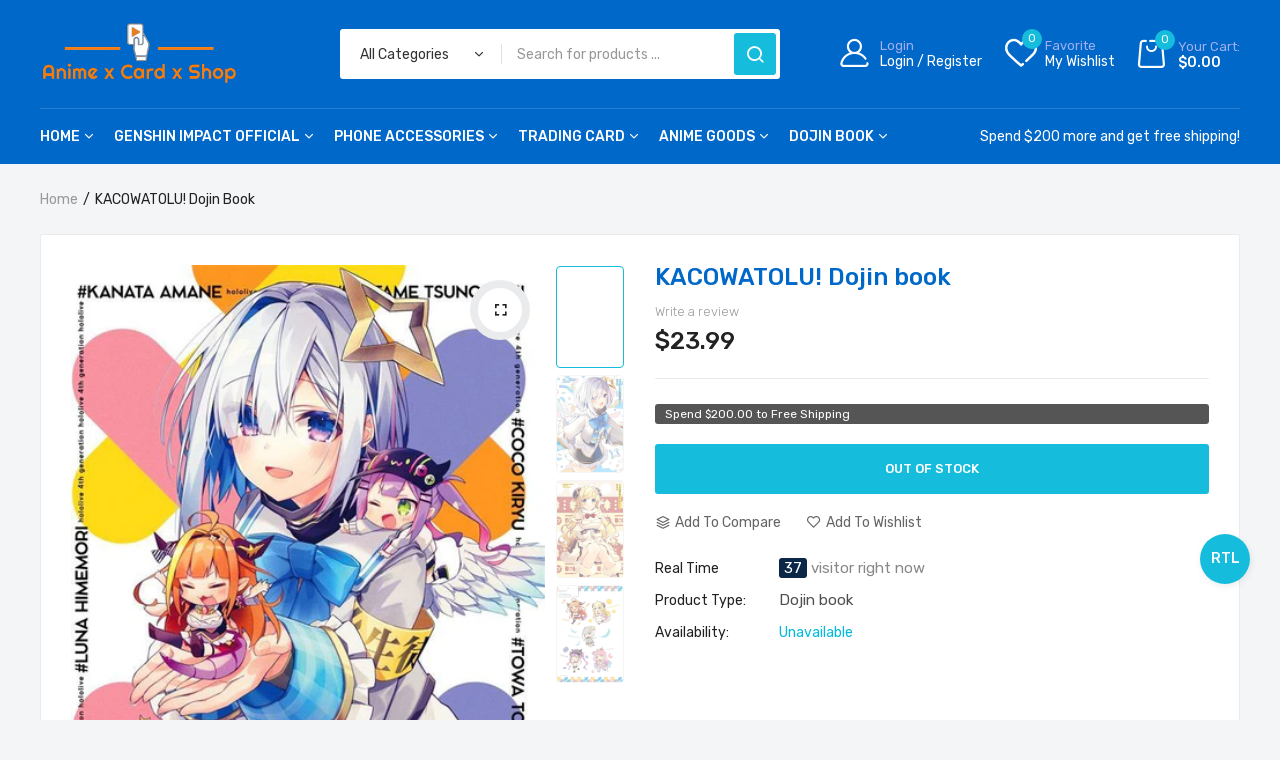

--- FILE ---
content_type: text/html; charset=utf-8
request_url: https://animexcardxshop.com/products/kacowatolu-dojin-book
body_size: 40238
content:
<!doctype html>
<html class="no-js" lang="en">
<head>
	<!-- Added by AVADA SEO Suite -->
	





<script>window.FPConfig = {};window.FPConfig.ignoreKeywords=["/cart","/account"]</script>





	<!-- /Added by AVADA SEO Suite -->
<!-- Start of Booster Apps Seo-0.1-->

<!-- end of Booster Apps SEO -->
<meta charset="utf-8">   
  <meta http-equiv="X-UA-Compatible" content="IE=edge">
  <meta name="viewport" content="width=device-width,initial-scale=1,shrink-to-fit=no, user-scalable=no">
  <meta name="theme-color" content="#aaaaaa">
  <meta name="format-detection" content="telephone=no"><link rel="preconnect" href="//animexcardxshop.com" crossorigin>
  <link rel="preconnect" href="//animexcardxshop.myshopify.com" crossorigin>
  <link rel="preconnect" href="//shopify.com" crossorigin>
  

  	
  <meta name="viewport" content="width=device-width,initial-scale=1">
  <meta name="theme-color" content="#222222">
  
  <link rel="preconnect" href="https://fonts.googleapis.com">
<link rel="preconnect" href="https://fonts.gstatic.com" crossorigin>
<link href="https://fonts.googleapis.com/css2?family=Rubik:ital,wght@0,100;0,200;0,300;0,400;0,500;0,600;0,700;0,800;0,900;1,100;1,200;1,300;1,400;1,500;1,600;1,700;1,800;1,900&display=swap" rel="stylesheet">
	

<link rel="preconnect" href=" //animexcardxshop.com/cdn/shop/t/9/assets/style.fotorama.min.css?v=106436700360161332531659103104" crossorigin>
<link rel="preload" as="style" href="//animexcardxshop.com/cdn/shop/t/9/assets/style.fotorama.min.css?v=106436700360161332531659103104">
<link href="//animexcardxshop.com/cdn/shop/t/9/assets/style.fotorama.min.css?v=106436700360161332531659103104" rel="stylesheet" type="text/css" media="all" />  
<link rel="preconnect" href=" //animexcardxshop.com/cdn/shop/t/9/assets/style.magnific-popup.min.css?v=74305471293539442821659103105" crossorigin>
<link rel="preload" as="style" href="//animexcardxshop.com/cdn/shop/t/9/assets/style.magnific-popup.min.css?v=74305471293539442821659103105">
<link href="//animexcardxshop.com/cdn/shop/t/9/assets/style.magnific-popup.min.css?v=74305471293539442821659103105" rel="stylesheet" type="text/css" media="all" /> 
<link rel="preconnect" href=" //animexcardxshop.com/cdn/shop/t/9/assets/style.pre_theme.css?v=60535272491560632701659103105" crossorigin>
<link rel="preload" as="style" href="//animexcardxshop.com/cdn/shop/t/9/assets/style.pre_theme.css?v=60535272491560632701659103105">
<link href="//animexcardxshop.com/cdn/shop/t/9/assets/style.pre_theme.css?v=60535272491560632701659103105" rel="stylesheet" type="text/css" media="all" /> 

<link rel="preconnect" href=" //animexcardxshop.com/cdn/shop/t/9/assets/style.line-awesome.min.css?v=113963193972343963201659103105" crossorigin>
<link rel="preload" as="style" href="//animexcardxshop.com/cdn/shop/t/9/assets/style.line-awesome.min.css?v=113963193972343963201659103105">
<link href="//animexcardxshop.com/cdn/shop/t/9/assets/style.line-awesome.min.css?v=113963193972343963201659103105" rel="stylesheet" type="text/css" media="all" /> 

<link rel="preconnect" href=" //animexcardxshop.com/cdn/shop/t/9/assets/dukamarket.css?v=21922747537129386371659103100" crossorigin>
<link rel="preload" as="style" href="//animexcardxshop.com/cdn/shop/t/9/assets/dukamarket.css?v=21922747537129386371659103100">
<link href="//animexcardxshop.com/cdn/shop/t/9/assets/dukamarket.css?v=21922747537129386371659103100" rel="stylesheet" type="text/css" media="all" /> 
<link rel="preconnect" href=" //animexcardxshop.com/cdn/shop/t/9/assets/style.font-awesome.min.css?v=160481117764843289701659103104" crossorigin>
<link rel="preload" as="style" href="//animexcardxshop.com/cdn/shop/t/9/assets/style.font-awesome.min.css?v=160481117764843289701659103104">
<link href="//animexcardxshop.com/cdn/shop/t/9/assets/style.font-awesome.min.css?v=160481117764843289701659103104" rel="stylesheet" type="text/css" media="all" />

<link rel="preload" as="style" href="//animexcardxshop.com/cdn/shop/t/9/assets/style.linearicons-free.css?v=129547979835168003821659103105">
<link href="//animexcardxshop.com/cdn/shop/t/9/assets/style.linearicons-free.css?v=129547979835168003821659103105" rel="stylesheet" type="text/css" media="all" />

<link rel="preconnect" href=" //animexcardxshop.com/cdn/shop/t/9/assets/style.slick-theme.min.css?v=153464340570824350351659103105" crossorigin>
<link rel="preload" as="style" href="//animexcardxshop.com/cdn/shop/t/9/assets/style.slick-theme.min.css?v=153464340570824350351659103105">
<link href="//animexcardxshop.com/cdn/shop/t/9/assets/style.slick-theme.min.css?v=153464340570824350351659103105" rel="stylesheet" type="text/css" media="all" />
<link rel="preconnect" href=" //animexcardxshop.com/cdn/shop/t/9/assets/style.slick.min.css?v=59802560899855143101659103105" crossorigin>
<link rel="preload" as="style" href="//animexcardxshop.com/cdn/shop/t/9/assets/style.slick.min.css?v=59802560899855143101659103105">
<link href="//animexcardxshop.com/cdn/shop/t/9/assets/style.slick.min.css?v=59802560899855143101659103105" rel="stylesheet" type="text/css" media="all" />

<link rel="preconnect" href=" //animexcardxshop.com/cdn/shop/t/9/assets/animate.css?v=74517453526301095101659103100" crossorigin>
<link rel="preload" as="style" href="//animexcardxshop.com/cdn/shop/t/9/assets/animate.css?v=74517453526301095101659103100">
<link href="//animexcardxshop.com/cdn/shop/t/9/assets/animate.css?v=74517453526301095101659103100" rel="stylesheet" type="text/css" media="all" />

<link rel="preconnect" href=" //animexcardxshop.com/cdn/shop/t/9/assets/style.product.css?v=164266425206385289791659103145" crossorigin>
<link rel="preload" as="style" href="//animexcardxshop.com/cdn/shop/t/9/assets/style.product.css?v=164266425206385289791659103145">
<link href="//animexcardxshop.com/cdn/shop/t/9/assets/style.product.css?v=164266425206385289791659103145" rel="stylesheet" type="text/css" media="all" /> 
<link rel="preconnect" href=" //animexcardxshop.com/cdn/shop/t/9/assets/style.collection.css?v=142407984979749039481703240941" crossorigin>
<link rel="preload" as="style" href="//animexcardxshop.com/cdn/shop/t/9/assets/style.collection.css?v=142407984979749039481703240941">
<link href="//animexcardxshop.com/cdn/shop/t/9/assets/style.collection.css?v=142407984979749039481703240941" rel="stylesheet" type="text/css" media="all" /> 
<link rel="preconnect" href=" //animexcardxshop.com/cdn/shop/t/9/assets/style.blog.css?v=127845832312596454811659103145" crossorigin>
<link rel="preload" as="style" href="//animexcardxshop.com/cdn/shop/t/9/assets/style.blog.css?v=127845832312596454811659103145">
<link href="//animexcardxshop.com/cdn/shop/t/9/assets/style.blog.css?v=127845832312596454811659103145" rel="stylesheet" type="text/css" media="all" /> 
<link rel="preconnect" href="//animexcardxshop.com/cdn/shop/t/9/assets/style.header1.css?v=164205723918334251491703240941" crossorigin>
<link rel="preload" as="style" href="//animexcardxshop.com/cdn/shop/t/9/assets/style.header1.css?v=164205723918334251491703240941">
<link href="//animexcardxshop.com/cdn/shop/t/9/assets/style.header1.css?v=164205723918334251491703240941" rel="stylesheet" type="text/css" media="all" /> 


<link rel="preconnect" href=" //animexcardxshop.com/cdn/shop/t/9/assets/style.footer2.css?v=142295212002584387691659103145" crossorigin>
<link rel="preload" as="style" href="//animexcardxshop.com/cdn/shop/t/9/assets/style.footer2.css?v=142295212002584387691659103145">
<link href="//animexcardxshop.com/cdn/shop/t/9/assets/style.footer2.css?v=142295212002584387691659103145" rel="stylesheet" type="text/css" media="all" />  

<link rel="preconnect" href=" //animexcardxshop.com/cdn/shop/t/9/assets/vertical_menu.css?v=122328759129850480241659103145" crossorigin>
<link rel="preload" as="style" href="//animexcardxshop.com/cdn/shop/t/9/assets/vertical_menu.css?v=122328759129850480241659103145">
<link href="//animexcardxshop.com/cdn/shop/t/9/assets/vertical_menu.css?v=122328759129850480241659103145" rel="stylesheet" type="text/css" media="all" />
<link rel="preconnect" href=" //animexcardxshop.com/cdn/shop/t/9/assets/style.section.css?v=173460181394837641421703240941" crossorigin>
<link rel="preload" as="style" href="//animexcardxshop.com/cdn/shop/t/9/assets/style.section.css?v=173460181394837641421703240941">
<link href="//animexcardxshop.com/cdn/shop/t/9/assets/style.section.css?v=173460181394837641421703240941" rel="stylesheet" type="text/css" media="all" /> 
<link rel="preconnect" href=" //animexcardxshop.com/cdn/shop/t/9/assets/style.popup.css?v=156368429220930652631659103145" crossorigin>
<link rel="preload" as="style" href="//animexcardxshop.com/cdn/shop/t/9/assets/style.popup.css?v=156368429220930652631659103145">
<link href="//animexcardxshop.com/cdn/shop/t/9/assets/style.popup.css?v=156368429220930652631659103145" rel="stylesheet" type="text/css" media="all" /> 
<link rel="preconnect" href=" //animexcardxshop.com/cdn/shop/t/9/assets/style.css?v=48943252340697089701703240941" crossorigin>
<link rel="preload" as="style" href="//animexcardxshop.com/cdn/shop/t/9/assets/style.css?v=48943252340697089701703240941">
<link href="//animexcardxshop.com/cdn/shop/t/9/assets/style.css?v=48943252340697089701703240941" rel="stylesheet" type="text/css" media="all" />


  <link rel="preconnect" href=" //animexcardxshop.com/cdn/shop/t/9/assets/style.rtl.css?v=77922735233889675871659103145" crossorigin>
  <link rel="preload" as="style" href="//animexcardxshop.com/cdn/shop/t/9/assets/style.rtl.css?v=77922735233889675871659103145">
  <link href="//animexcardxshop.com/cdn/shop/t/9/assets/style.rtl.css?v=77922735233889675871659103145" rel="stylesheet" type="text/css" media="all" /> 


  
  <script>(function(){if(typeof EventTarget!=="undefined"){let func=EventTarget.prototype.addEventListener;EventTarget.prototype.addEventListener=function(type,fn,capture){this.func=func;if(typeof capture!=="boolean"){capture=capture||{};capture.passive=!1}
this.func(type,fn,capture)}}}())</script>
<script src="//animexcardxshop.com/cdn/shop/t/9/assets/jquery.min.js?v=88519794430814403441659103102"></script>
<script src="//animexcardxshop.com/cdn/shop/t/9/assets/admin_setting.js?v=183106808204457068881659103145" defer="defer"></script>
<script src="//cdn.shopify.com/s/javascripts/currencies.js" defer="defer"></script>
<script src="//animexcardxshop.com/cdn/shop/t/9/assets/jquery.currencies.min.js?v=43263174328157485991659103102" defer="defer"></script>
<script src="//animexcardxshop.com/cdn/shop/t/9/assets/jquery.vendor.js?v=94035676792795509311659103103" defer="defer" id="cms_js"
        data-lazysizes='//animexcardxshop.com/cdn/shop/t/9/assets/jquery.lazysizes.min.js?v=57058462155833580531659103102'
        data-slick='//animexcardxshop.com/cdn/shop/t/9/assets/jquery.slick.min.js?v=78403228708673780251659103102'
        data-sc='//animexcardxshop.com/cdn/shopifycloud/storefront/assets/themes_support/shopify_common-5f594365.js'
        data-cookie='//animexcardxshop.com/cdn/shop/t/9/assets/jquery.cookie.js?v=143749852393565689131659103102'
        data-pjax='//animexcardxshop.com/cdn/shop/t/9/assets/jquery.pjax.js?v=130330914900073697181659103102'
        data-countdown='//animexcardxshop.com/cdn/shop/t/9/assets/jquery.countdown.min.js?v=165085004369697484571659103102'
        data-ui='//animexcardxshop.com/cdn/shop/t/9/assets/jquery.ui.min.js?v=145041847604013271351659103102'
        data-fotorama='//animexcardxshop.com/cdn/shop/t/9/assets/jquery.plugin.fotorama.min.js?v=157985172724526871481659103102'
        data-ez='//animexcardxshop.com/cdn/shop/t/9/assets/jquery.ez-plus.min.js?v=101369038986024691821659103102'
        data-main='//animexcardxshop.com/cdn/shop/t/9/assets/jquery.interact-function.js?v=32555039363180665591703240940'
        data-packery='//animexcardxshop.com/cdn/shop/t/9/assets/jquery.packery.pkgd.min.js?v=141520041729200102601659103102'
        data-isotope='//animexcardxshop.com/cdn/shop/t/9/assets/jquery.isotope.pkgd.min.js?v=59319809479902700221659103102'
        data-shopify='//animexcardxshop.com/cdn/shop/t/9/assets/jquery.shopify.min.js?v=87371165692206551131659103102'
        data-gridslider='//animexcardxshop.com/cdn/shop/t/9/assets/grid-slider.js?v=134765144253984032961659103101'
        data-validate='//animexcardxshop.com/cdn/shop/t/9/assets/jquery.validate.js?v=59454712949848708031659103103'
        data-accordion='//animexcardxshop.com/cdn/shop/t/9/assets/magicaccordion.js?v=12774637504499873241659103104'
        data-sticky-sidebar='//animexcardxshop.com/cdn/shop/t/9/assets/jquery.sticky-sidebar.js?v=45002171864908457171659103102'
        data-magnific-popup='//animexcardxshop.com/cdn/shop/t/9/assets/jquery.magnific-popup.min.js?v=184369421263510081681659103102'
        data-infinitescroll='//animexcardxshop.com/cdn/shop/t/9/assets/infinitescroll.js?v=34579145206896286971659103101'
        data-waypoints='//animexcardxshop.com/cdn/shop/t/9/assets/waypoints.js?v=23579171679490999281659103105'
        data-counterup='//animexcardxshop.com/cdn/shop/t/9/assets/counterup.min.js?v=97866477266021736771659103100'
        data-wow='//animexcardxshop.com/cdn/shop/t/9/assets/wow.min.js?v=115119078963534947431659103105'
        data-masonry='//animexcardxshop.com/cdn/shop/t/9/assets/jquery.masonry.js?v=124213071124955269701659103102'
        data-custom='//animexcardxshop.com/cdn/shop/t/9/assets/jquery.custom.js?v=74600593391154162301659103102'
        >
</script>
  
  <script>
    var theme = { moneyFormat: "${{amount}}",moneyFormatWithCurrency: "${{amount}} USD"}
    document.documentElement.className = document.documentElement.className.replace('no-js', 'js');
    const type_name = "product", t_cartCount = 1,t_shop_currency = "USD", t_moneyFormat = "\u003cspan class='money'\u003e$\u003c\/span\u003e", t_cart_url = "\/cart", pr_re_url = "\/recommendations\/products"; 
  
  	$(window).load(function() {
		$(".page-load").fadeOut("slow");;
	});
    
  </script>  
  <script>window.performance && window.performance.mark && window.performance.mark('shopify.content_for_header.start');</script><meta name="google-site-verification" content="kJpWzQYmd6T9jDdo_ABX-2wWDwObW-WmUZqSqq6COLQ">
<meta name="google-site-verification" content="gjJVVPHosjeP4qXAV1vTNt54m3dWSMrTM2LyQe9mx-w">
<meta id="shopify-digital-wallet" name="shopify-digital-wallet" content="/52594606259/digital_wallets/dialog">
<meta name="shopify-checkout-api-token" content="7158bf93d83505dec0861472c7395b97">
<link rel="alternate" hreflang="x-default" href="https://animexcardxshop.com/products/kacowatolu-dojin-book">
<link rel="alternate" hreflang="en" href="https://animexcardxshop.com/products/kacowatolu-dojin-book">
<link rel="alternate" hreflang="en-FR" href="https://animexcardxshop.com/en-fr/products/kacowatolu-dojin-book">
<link rel="alternate" type="application/json+oembed" href="https://animexcardxshop.com/products/kacowatolu-dojin-book.oembed">
<script async="async" src="/checkouts/internal/preloads.js?locale=en-US"></script>
<link rel="preconnect" href="https://shop.app" crossorigin="anonymous">
<script async="async" src="https://shop.app/checkouts/internal/preloads.js?locale=en-US&shop_id=52594606259" crossorigin="anonymous"></script>
<script id="shopify-features" type="application/json">{"accessToken":"7158bf93d83505dec0861472c7395b97","betas":["rich-media-storefront-analytics"],"domain":"animexcardxshop.com","predictiveSearch":true,"shopId":52594606259,"locale":"en"}</script>
<script>var Shopify = Shopify || {};
Shopify.shop = "animexcardxshop.myshopify.com";
Shopify.locale = "en";
Shopify.currency = {"active":"USD","rate":"1.0"};
Shopify.country = "US";
Shopify.theme = {"name":"Dukamarket home2 v2.0","id":131814293683,"schema_name":"Gosto theme","schema_version":"2.0.0","theme_store_id":null,"role":"main"};
Shopify.theme.handle = "null";
Shopify.theme.style = {"id":null,"handle":null};
Shopify.cdnHost = "animexcardxshop.com/cdn";
Shopify.routes = Shopify.routes || {};
Shopify.routes.root = "/";</script>
<script type="module">!function(o){(o.Shopify=o.Shopify||{}).modules=!0}(window);</script>
<script>!function(o){function n(){var o=[];function n(){o.push(Array.prototype.slice.apply(arguments))}return n.q=o,n}var t=o.Shopify=o.Shopify||{};t.loadFeatures=n(),t.autoloadFeatures=n()}(window);</script>
<script>
  window.ShopifyPay = window.ShopifyPay || {};
  window.ShopifyPay.apiHost = "shop.app\/pay";
  window.ShopifyPay.redirectState = null;
</script>
<script id="shop-js-analytics" type="application/json">{"pageType":"product"}</script>
<script defer="defer" async type="module" src="//animexcardxshop.com/cdn/shopifycloud/shop-js/modules/v2/client.init-shop-cart-sync_BdyHc3Nr.en.esm.js"></script>
<script defer="defer" async type="module" src="//animexcardxshop.com/cdn/shopifycloud/shop-js/modules/v2/chunk.common_Daul8nwZ.esm.js"></script>
<script type="module">
  await import("//animexcardxshop.com/cdn/shopifycloud/shop-js/modules/v2/client.init-shop-cart-sync_BdyHc3Nr.en.esm.js");
await import("//animexcardxshop.com/cdn/shopifycloud/shop-js/modules/v2/chunk.common_Daul8nwZ.esm.js");

  window.Shopify.SignInWithShop?.initShopCartSync?.({"fedCMEnabled":true,"windoidEnabled":true});

</script>
<script>
  window.Shopify = window.Shopify || {};
  if (!window.Shopify.featureAssets) window.Shopify.featureAssets = {};
  window.Shopify.featureAssets['shop-js'] = {"shop-cart-sync":["modules/v2/client.shop-cart-sync_QYOiDySF.en.esm.js","modules/v2/chunk.common_Daul8nwZ.esm.js"],"init-fed-cm":["modules/v2/client.init-fed-cm_DchLp9rc.en.esm.js","modules/v2/chunk.common_Daul8nwZ.esm.js"],"shop-button":["modules/v2/client.shop-button_OV7bAJc5.en.esm.js","modules/v2/chunk.common_Daul8nwZ.esm.js"],"init-windoid":["modules/v2/client.init-windoid_DwxFKQ8e.en.esm.js","modules/v2/chunk.common_Daul8nwZ.esm.js"],"shop-cash-offers":["modules/v2/client.shop-cash-offers_DWtL6Bq3.en.esm.js","modules/v2/chunk.common_Daul8nwZ.esm.js","modules/v2/chunk.modal_CQq8HTM6.esm.js"],"shop-toast-manager":["modules/v2/client.shop-toast-manager_CX9r1SjA.en.esm.js","modules/v2/chunk.common_Daul8nwZ.esm.js"],"init-shop-email-lookup-coordinator":["modules/v2/client.init-shop-email-lookup-coordinator_UhKnw74l.en.esm.js","modules/v2/chunk.common_Daul8nwZ.esm.js"],"pay-button":["modules/v2/client.pay-button_DzxNnLDY.en.esm.js","modules/v2/chunk.common_Daul8nwZ.esm.js"],"avatar":["modules/v2/client.avatar_BTnouDA3.en.esm.js"],"init-shop-cart-sync":["modules/v2/client.init-shop-cart-sync_BdyHc3Nr.en.esm.js","modules/v2/chunk.common_Daul8nwZ.esm.js"],"shop-login-button":["modules/v2/client.shop-login-button_D8B466_1.en.esm.js","modules/v2/chunk.common_Daul8nwZ.esm.js","modules/v2/chunk.modal_CQq8HTM6.esm.js"],"init-customer-accounts-sign-up":["modules/v2/client.init-customer-accounts-sign-up_C8fpPm4i.en.esm.js","modules/v2/client.shop-login-button_D8B466_1.en.esm.js","modules/v2/chunk.common_Daul8nwZ.esm.js","modules/v2/chunk.modal_CQq8HTM6.esm.js"],"init-shop-for-new-customer-accounts":["modules/v2/client.init-shop-for-new-customer-accounts_CVTO0Ztu.en.esm.js","modules/v2/client.shop-login-button_D8B466_1.en.esm.js","modules/v2/chunk.common_Daul8nwZ.esm.js","modules/v2/chunk.modal_CQq8HTM6.esm.js"],"init-customer-accounts":["modules/v2/client.init-customer-accounts_dRgKMfrE.en.esm.js","modules/v2/client.shop-login-button_D8B466_1.en.esm.js","modules/v2/chunk.common_Daul8nwZ.esm.js","modules/v2/chunk.modal_CQq8HTM6.esm.js"],"shop-follow-button":["modules/v2/client.shop-follow-button_CkZpjEct.en.esm.js","modules/v2/chunk.common_Daul8nwZ.esm.js","modules/v2/chunk.modal_CQq8HTM6.esm.js"],"lead-capture":["modules/v2/client.lead-capture_BntHBhfp.en.esm.js","modules/v2/chunk.common_Daul8nwZ.esm.js","modules/v2/chunk.modal_CQq8HTM6.esm.js"],"checkout-modal":["modules/v2/client.checkout-modal_CfxcYbTm.en.esm.js","modules/v2/chunk.common_Daul8nwZ.esm.js","modules/v2/chunk.modal_CQq8HTM6.esm.js"],"shop-login":["modules/v2/client.shop-login_Da4GZ2H6.en.esm.js","modules/v2/chunk.common_Daul8nwZ.esm.js","modules/v2/chunk.modal_CQq8HTM6.esm.js"],"payment-terms":["modules/v2/client.payment-terms_MV4M3zvL.en.esm.js","modules/v2/chunk.common_Daul8nwZ.esm.js","modules/v2/chunk.modal_CQq8HTM6.esm.js"]};
</script>
<script>(function() {
  var isLoaded = false;
  function asyncLoad() {
    if (isLoaded) return;
    isLoaded = true;
    var urls = ["https:\/\/rec.autocommerce.io\/recommender_javascript?shop=animexcardxshop.myshopify.com","https:\/\/cdn.shopify.com\/s\/files\/1\/0525\/9460\/6259\/t\/9\/assets\/yoast-active-script.js?v=1704821031\u0026shop=animexcardxshop.myshopify.com"];
    for (var i = 0; i < urls.length; i++) {
      var s = document.createElement('script');
      s.type = 'text/javascript';
      s.async = true;
      s.src = urls[i];
      var x = document.getElementsByTagName('script')[0];
      x.parentNode.insertBefore(s, x);
    }
  };
  if(window.attachEvent) {
    window.attachEvent('onload', asyncLoad);
  } else {
    window.addEventListener('load', asyncLoad, false);
  }
})();</script>
<script id="__st">var __st={"a":52594606259,"offset":28800,"reqid":"7bace736-c755-43fa-958e-258bea4b0402-1768998581","pageurl":"animexcardxshop.com\/products\/kacowatolu-dojin-book","u":"47d5098919d0","p":"product","rtyp":"product","rid":6254600028339};</script>
<script>window.ShopifyPaypalV4VisibilityTracking = true;</script>
<script id="captcha-bootstrap">!function(){'use strict';const t='contact',e='account',n='new_comment',o=[[t,t],['blogs',n],['comments',n],[t,'customer']],c=[[e,'customer_login'],[e,'guest_login'],[e,'recover_customer_password'],[e,'create_customer']],r=t=>t.map((([t,e])=>`form[action*='/${t}']:not([data-nocaptcha='true']) input[name='form_type'][value='${e}']`)).join(','),a=t=>()=>t?[...document.querySelectorAll(t)].map((t=>t.form)):[];function s(){const t=[...o],e=r(t);return a(e)}const i='password',u='form_key',d=['recaptcha-v3-token','g-recaptcha-response','h-captcha-response',i],f=()=>{try{return window.sessionStorage}catch{return}},m='__shopify_v',_=t=>t.elements[u];function p(t,e,n=!1){try{const o=window.sessionStorage,c=JSON.parse(o.getItem(e)),{data:r}=function(t){const{data:e,action:n}=t;return t[m]||n?{data:e,action:n}:{data:t,action:n}}(c);for(const[e,n]of Object.entries(r))t.elements[e]&&(t.elements[e].value=n);n&&o.removeItem(e)}catch(o){console.error('form repopulation failed',{error:o})}}const l='form_type',E='cptcha';function T(t){t.dataset[E]=!0}const w=window,h=w.document,L='Shopify',v='ce_forms',y='captcha';let A=!1;((t,e)=>{const n=(g='f06e6c50-85a8-45c8-87d0-21a2b65856fe',I='https://cdn.shopify.com/shopifycloud/storefront-forms-hcaptcha/ce_storefront_forms_captcha_hcaptcha.v1.5.2.iife.js',D={infoText:'Protected by hCaptcha',privacyText:'Privacy',termsText:'Terms'},(t,e,n)=>{const o=w[L][v],c=o.bindForm;if(c)return c(t,g,e,D).then(n);var r;o.q.push([[t,g,e,D],n]),r=I,A||(h.body.append(Object.assign(h.createElement('script'),{id:'captcha-provider',async:!0,src:r})),A=!0)});var g,I,D;w[L]=w[L]||{},w[L][v]=w[L][v]||{},w[L][v].q=[],w[L][y]=w[L][y]||{},w[L][y].protect=function(t,e){n(t,void 0,e),T(t)},Object.freeze(w[L][y]),function(t,e,n,w,h,L){const[v,y,A,g]=function(t,e,n){const i=e?o:[],u=t?c:[],d=[...i,...u],f=r(d),m=r(i),_=r(d.filter((([t,e])=>n.includes(e))));return[a(f),a(m),a(_),s()]}(w,h,L),I=t=>{const e=t.target;return e instanceof HTMLFormElement?e:e&&e.form},D=t=>v().includes(t);t.addEventListener('submit',(t=>{const e=I(t);if(!e)return;const n=D(e)&&!e.dataset.hcaptchaBound&&!e.dataset.recaptchaBound,o=_(e),c=g().includes(e)&&(!o||!o.value);(n||c)&&t.preventDefault(),c&&!n&&(function(t){try{if(!f())return;!function(t){const e=f();if(!e)return;const n=_(t);if(!n)return;const o=n.value;o&&e.removeItem(o)}(t);const e=Array.from(Array(32),(()=>Math.random().toString(36)[2])).join('');!function(t,e){_(t)||t.append(Object.assign(document.createElement('input'),{type:'hidden',name:u})),t.elements[u].value=e}(t,e),function(t,e){const n=f();if(!n)return;const o=[...t.querySelectorAll(`input[type='${i}']`)].map((({name:t})=>t)),c=[...d,...o],r={};for(const[a,s]of new FormData(t).entries())c.includes(a)||(r[a]=s);n.setItem(e,JSON.stringify({[m]:1,action:t.action,data:r}))}(t,e)}catch(e){console.error('failed to persist form',e)}}(e),e.submit())}));const S=(t,e)=>{t&&!t.dataset[E]&&(n(t,e.some((e=>e===t))),T(t))};for(const o of['focusin','change'])t.addEventListener(o,(t=>{const e=I(t);D(e)&&S(e,y())}));const B=e.get('form_key'),M=e.get(l),P=B&&M;t.addEventListener('DOMContentLoaded',(()=>{const t=y();if(P)for(const e of t)e.elements[l].value===M&&p(e,B);[...new Set([...A(),...v().filter((t=>'true'===t.dataset.shopifyCaptcha))])].forEach((e=>S(e,t)))}))}(h,new URLSearchParams(w.location.search),n,t,e,['guest_login'])})(!0,!0)}();</script>
<script integrity="sha256-4kQ18oKyAcykRKYeNunJcIwy7WH5gtpwJnB7kiuLZ1E=" data-source-attribution="shopify.loadfeatures" defer="defer" src="//animexcardxshop.com/cdn/shopifycloud/storefront/assets/storefront/load_feature-a0a9edcb.js" crossorigin="anonymous"></script>
<script crossorigin="anonymous" defer="defer" src="//animexcardxshop.com/cdn/shopifycloud/storefront/assets/shopify_pay/storefront-65b4c6d7.js?v=20250812"></script>
<script data-source-attribution="shopify.dynamic_checkout.dynamic.init">var Shopify=Shopify||{};Shopify.PaymentButton=Shopify.PaymentButton||{isStorefrontPortableWallets:!0,init:function(){window.Shopify.PaymentButton.init=function(){};var t=document.createElement("script");t.src="https://animexcardxshop.com/cdn/shopifycloud/portable-wallets/latest/portable-wallets.en.js",t.type="module",document.head.appendChild(t)}};
</script>
<script data-source-attribution="shopify.dynamic_checkout.buyer_consent">
  function portableWalletsHideBuyerConsent(e){var t=document.getElementById("shopify-buyer-consent"),n=document.getElementById("shopify-subscription-policy-button");t&&n&&(t.classList.add("hidden"),t.setAttribute("aria-hidden","true"),n.removeEventListener("click",e))}function portableWalletsShowBuyerConsent(e){var t=document.getElementById("shopify-buyer-consent"),n=document.getElementById("shopify-subscription-policy-button");t&&n&&(t.classList.remove("hidden"),t.removeAttribute("aria-hidden"),n.addEventListener("click",e))}window.Shopify?.PaymentButton&&(window.Shopify.PaymentButton.hideBuyerConsent=portableWalletsHideBuyerConsent,window.Shopify.PaymentButton.showBuyerConsent=portableWalletsShowBuyerConsent);
</script>
<script data-source-attribution="shopify.dynamic_checkout.cart.bootstrap">document.addEventListener("DOMContentLoaded",(function(){function t(){return document.querySelector("shopify-accelerated-checkout-cart, shopify-accelerated-checkout")}if(t())Shopify.PaymentButton.init();else{new MutationObserver((function(e,n){t()&&(Shopify.PaymentButton.init(),n.disconnect())})).observe(document.body,{childList:!0,subtree:!0})}}));
</script>
<link id="shopify-accelerated-checkout-styles" rel="stylesheet" media="screen" href="https://animexcardxshop.com/cdn/shopifycloud/portable-wallets/latest/accelerated-checkout-backwards-compat.css" crossorigin="anonymous">
<style id="shopify-accelerated-checkout-cart">
        #shopify-buyer-consent {
  margin-top: 1em;
  display: inline-block;
  width: 100%;
}

#shopify-buyer-consent.hidden {
  display: none;
}

#shopify-subscription-policy-button {
  background: none;
  border: none;
  padding: 0;
  text-decoration: underline;
  font-size: inherit;
  cursor: pointer;
}

#shopify-subscription-policy-button::before {
  box-shadow: none;
}

      </style>

<script>window.performance && window.performance.mark && window.performance.mark('shopify.content_for_header.end');</script>




  
<!-- Start of Judge.me Core -->
<link rel="dns-prefetch" href="https://cdn.judge.me/">
<script data-cfasync='false' class='jdgm-settings-script'>window.jdgmSettings={"pagination":5,"disable_web_reviews":false,"badge_no_review_text":"No reviews","badge_n_reviews_text":"{{ n }} review/reviews","hide_badge_preview_if_no_reviews":true,"badge_hide_text":false,"enforce_center_preview_badge":false,"widget_title":"Customer Reviews","widget_open_form_text":"Write a review","widget_close_form_text":"Cancel review","widget_refresh_page_text":"Refresh page","widget_summary_text":"Based on {{ number_of_reviews }} review/reviews","widget_no_review_text":"Be the first to write a review","widget_name_field_text":"Display name","widget_verified_name_field_text":"Verified Name (public)","widget_name_placeholder_text":"Display name","widget_required_field_error_text":"This field is required.","widget_email_field_text":"Email address","widget_verified_email_field_text":"Verified Email (private, can not be edited)","widget_email_placeholder_text":"Your email address","widget_email_field_error_text":"Please enter a valid email address.","widget_rating_field_text":"Rating","widget_review_title_field_text":"Review Title","widget_review_title_placeholder_text":"Give your review a title","widget_review_body_field_text":"Review content","widget_review_body_placeholder_text":"Start writing here...","widget_pictures_field_text":"Picture/Video (optional)","widget_submit_review_text":"Submit Review","widget_submit_verified_review_text":"Submit Verified Review","widget_submit_success_msg_with_auto_publish":"Thank you! Please refresh the page in a few moments to see your review. You can remove or edit your review by logging into \u003ca href='https://judge.me/login' target='_blank' rel='nofollow noopener'\u003eJudge.me\u003c/a\u003e","widget_submit_success_msg_no_auto_publish":"Thank you! Your review will be published as soon as it is approved by the shop admin. You can remove or edit your review by logging into \u003ca href='https://judge.me/login' target='_blank' rel='nofollow noopener'\u003eJudge.me\u003c/a\u003e","widget_show_default_reviews_out_of_total_text":"Showing {{ n_reviews_shown }} out of {{ n_reviews }} reviews.","widget_show_all_link_text":"Show all","widget_show_less_link_text":"Show less","widget_author_said_text":"{{ reviewer_name }} said:","widget_days_text":"{{ n }} days ago","widget_weeks_text":"{{ n }} week/weeks ago","widget_months_text":"{{ n }} month/months ago","widget_years_text":"{{ n }} year/years ago","widget_yesterday_text":"Yesterday","widget_today_text":"Today","widget_replied_text":"\u003e\u003e {{ shop_name }} replied:","widget_read_more_text":"Read more","widget_reviewer_name_as_initial":"","widget_rating_filter_color":"","widget_rating_filter_see_all_text":"See all reviews","widget_sorting_most_recent_text":"Most Recent","widget_sorting_highest_rating_text":"Highest Rating","widget_sorting_lowest_rating_text":"Lowest Rating","widget_sorting_with_pictures_text":"Only Pictures","widget_sorting_most_helpful_text":"Most Helpful","widget_open_question_form_text":"Ask a question","widget_reviews_subtab_text":"Reviews","widget_questions_subtab_text":"Questions","widget_question_label_text":"Question","widget_answer_label_text":"Answer","widget_question_placeholder_text":"Write your question here","widget_submit_question_text":"Submit Question","widget_question_submit_success_text":"Thank you for your question! We will notify you once it gets answered.","verified_badge_text":"Verified","verified_badge_bg_color":"","verified_badge_text_color":"","verified_badge_placement":"left-of-reviewer-name","widget_review_max_height":"","widget_hide_border":false,"widget_social_share":false,"widget_thumb":false,"widget_review_location_show":false,"widget_location_format":"country_iso_code","all_reviews_include_out_of_store_products":true,"all_reviews_out_of_store_text":"(out of store)","all_reviews_pagination":100,"all_reviews_product_name_prefix_text":"about","enable_review_pictures":true,"enable_question_anwser":false,"widget_theme":"","review_date_format":"mm/dd/yyyy","default_sort_method":"most-recent","widget_product_reviews_subtab_text":"Product Reviews","widget_shop_reviews_subtab_text":"Shop Reviews","widget_other_products_reviews_text":"Reviews for other products","widget_store_reviews_subtab_text":"Store reviews","widget_no_store_reviews_text":"This store hasn't received any reviews yet","widget_web_restriction_product_reviews_text":"This product hasn't received any reviews yet","widget_no_items_text":"No items found","widget_show_more_text":"Show more","widget_write_a_store_review_text":"Write a Store Review","widget_other_languages_heading":"Reviews in Other Languages","widget_translate_review_text":"Translate review to {{ language }}","widget_translating_review_text":"Translating...","widget_show_original_translation_text":"Show original ({{ language }})","widget_translate_review_failed_text":"Review couldn't be translated.","widget_translate_review_retry_text":"Retry","widget_translate_review_try_again_later_text":"Try again later","show_product_url_for_grouped_product":false,"widget_sorting_pictures_first_text":"Pictures First","show_pictures_on_all_rev_page_mobile":false,"show_pictures_on_all_rev_page_desktop":false,"floating_tab_hide_mobile_install_preference":false,"floating_tab_button_name":"★ Reviews","floating_tab_title":"Let customers speak for us","floating_tab_button_color":"","floating_tab_button_background_color":"","floating_tab_url":"","floating_tab_url_enabled":false,"floating_tab_tab_style":"text","all_reviews_text_badge_text":"Customers rate us {{ shop.metafields.judgeme.all_reviews_rating | round: 1 }}/5 based on {{ shop.metafields.judgeme.all_reviews_count }} reviews.","all_reviews_text_badge_text_branded_style":"{{ shop.metafields.judgeme.all_reviews_rating | round: 1 }} out of 5 stars based on {{ shop.metafields.judgeme.all_reviews_count }} reviews","is_all_reviews_text_badge_a_link":false,"show_stars_for_all_reviews_text_badge":false,"all_reviews_text_badge_url":"","all_reviews_text_style":"text","all_reviews_text_color_style":"judgeme_brand_color","all_reviews_text_color":"#108474","all_reviews_text_show_jm_brand":true,"featured_carousel_show_header":true,"featured_carousel_title":"Let customers speak for us","testimonials_carousel_title":"Customers are saying","videos_carousel_title":"Real customer stories","cards_carousel_title":"Customers are saying","featured_carousel_count_text":"from {{ n }} reviews","featured_carousel_add_link_to_all_reviews_page":false,"featured_carousel_url":"","featured_carousel_show_images":true,"featured_carousel_autoslide_interval":5,"featured_carousel_arrows_on_the_sides":false,"featured_carousel_height":250,"featured_carousel_width":80,"featured_carousel_image_size":0,"featured_carousel_image_height":250,"featured_carousel_arrow_color":"#eeeeee","verified_count_badge_style":"vintage","verified_count_badge_orientation":"horizontal","verified_count_badge_color_style":"judgeme_brand_color","verified_count_badge_color":"#108474","is_verified_count_badge_a_link":false,"verified_count_badge_url":"","verified_count_badge_show_jm_brand":true,"widget_rating_preset_default":5,"widget_first_sub_tab":"product-reviews","widget_show_histogram":true,"widget_histogram_use_custom_color":false,"widget_pagination_use_custom_color":false,"widget_star_use_custom_color":false,"widget_verified_badge_use_custom_color":false,"widget_write_review_use_custom_color":false,"picture_reminder_submit_button":"Upload Pictures","enable_review_videos":false,"mute_video_by_default":false,"widget_sorting_videos_first_text":"Videos First","widget_review_pending_text":"Pending","featured_carousel_items_for_large_screen":3,"social_share_options_order":"Facebook,Twitter","remove_microdata_snippet":false,"disable_json_ld":false,"enable_json_ld_products":false,"preview_badge_show_question_text":false,"preview_badge_no_question_text":"No questions","preview_badge_n_question_text":"{{ number_of_questions }} question/questions","qa_badge_show_icon":false,"qa_badge_position":"same-row","remove_judgeme_branding":false,"widget_add_search_bar":false,"widget_search_bar_placeholder":"Search","widget_sorting_verified_only_text":"Verified only","featured_carousel_theme":"default","featured_carousel_show_rating":true,"featured_carousel_show_title":true,"featured_carousel_show_body":true,"featured_carousel_show_date":false,"featured_carousel_show_reviewer":true,"featured_carousel_show_product":false,"featured_carousel_header_background_color":"#108474","featured_carousel_header_text_color":"#ffffff","featured_carousel_name_product_separator":"reviewed","featured_carousel_full_star_background":"#108474","featured_carousel_empty_star_background":"#dadada","featured_carousel_vertical_theme_background":"#f9fafb","featured_carousel_verified_badge_enable":true,"featured_carousel_verified_badge_color":"#108474","featured_carousel_border_style":"round","featured_carousel_review_line_length_limit":3,"featured_carousel_more_reviews_button_text":"Read more reviews","featured_carousel_view_product_button_text":"View product","all_reviews_page_load_reviews_on":"scroll","all_reviews_page_load_more_text":"Load More Reviews","disable_fb_tab_reviews":false,"enable_ajax_cdn_cache":false,"widget_advanced_speed_features":5,"widget_public_name_text":"displayed publicly like","default_reviewer_name":"John Smith","default_reviewer_name_has_non_latin":true,"widget_reviewer_anonymous":"Anonymous","medals_widget_title":"Judge.me Review Medals","medals_widget_background_color":"#f9fafb","medals_widget_position":"footer_all_pages","medals_widget_border_color":"#f9fafb","medals_widget_verified_text_position":"left","medals_widget_use_monochromatic_version":false,"medals_widget_elements_color":"#108474","show_reviewer_avatar":true,"widget_invalid_yt_video_url_error_text":"Not a YouTube video URL","widget_max_length_field_error_text":"Please enter no more than {0} characters.","widget_show_country_flag":false,"widget_show_collected_via_shop_app":true,"widget_verified_by_shop_badge_style":"light","widget_verified_by_shop_text":"Verified by Shop","widget_show_photo_gallery":false,"widget_load_with_code_splitting":true,"widget_ugc_install_preference":false,"widget_ugc_title":"Made by us, Shared by you","widget_ugc_subtitle":"Tag us to see your picture featured in our page","widget_ugc_arrows_color":"#ffffff","widget_ugc_primary_button_text":"Buy Now","widget_ugc_primary_button_background_color":"#108474","widget_ugc_primary_button_text_color":"#ffffff","widget_ugc_primary_button_border_width":"0","widget_ugc_primary_button_border_style":"none","widget_ugc_primary_button_border_color":"#108474","widget_ugc_primary_button_border_radius":"25","widget_ugc_secondary_button_text":"Load More","widget_ugc_secondary_button_background_color":"#ffffff","widget_ugc_secondary_button_text_color":"#108474","widget_ugc_secondary_button_border_width":"2","widget_ugc_secondary_button_border_style":"solid","widget_ugc_secondary_button_border_color":"#108474","widget_ugc_secondary_button_border_radius":"25","widget_ugc_reviews_button_text":"View Reviews","widget_ugc_reviews_button_background_color":"#ffffff","widget_ugc_reviews_button_text_color":"#108474","widget_ugc_reviews_button_border_width":"2","widget_ugc_reviews_button_border_style":"solid","widget_ugc_reviews_button_border_color":"#108474","widget_ugc_reviews_button_border_radius":"25","widget_ugc_reviews_button_link_to":"judgeme-reviews-page","widget_ugc_show_post_date":true,"widget_ugc_max_width":"800","widget_rating_metafield_value_type":true,"widget_primary_color":"#108474","widget_enable_secondary_color":false,"widget_secondary_color":"#edf5f5","widget_summary_average_rating_text":"{{ average_rating }} out of 5","widget_media_grid_title":"Customer photos \u0026 videos","widget_media_grid_see_more_text":"See more","widget_round_style":false,"widget_show_product_medals":true,"widget_verified_by_judgeme_text":"Verified by Judge.me","widget_show_store_medals":true,"widget_verified_by_judgeme_text_in_store_medals":"Verified by Judge.me","widget_media_field_exceed_quantity_message":"Sorry, we can only accept {{ max_media }} for one review.","widget_media_field_exceed_limit_message":"{{ file_name }} is too large, please select a {{ media_type }} less than {{ size_limit }}MB.","widget_review_submitted_text":"Review Submitted!","widget_question_submitted_text":"Question Submitted!","widget_close_form_text_question":"Cancel","widget_write_your_answer_here_text":"Write your answer here","widget_enabled_branded_link":true,"widget_show_collected_by_judgeme":true,"widget_reviewer_name_color":"","widget_write_review_text_color":"","widget_write_review_bg_color":"","widget_collected_by_judgeme_text":"collected by Judge.me","widget_pagination_type":"standard","widget_load_more_text":"Load More","widget_load_more_color":"#108474","widget_full_review_text":"Full Review","widget_read_more_reviews_text":"Read More Reviews","widget_read_questions_text":"Read Questions","widget_questions_and_answers_text":"Questions \u0026 Answers","widget_verified_by_text":"Verified by","widget_verified_text":"Verified","widget_number_of_reviews_text":"{{ number_of_reviews }} reviews","widget_back_button_text":"Back","widget_next_button_text":"Next","widget_custom_forms_filter_button":"Filters","custom_forms_style":"vertical","widget_show_review_information":false,"how_reviews_are_collected":"How reviews are collected?","widget_show_review_keywords":false,"widget_gdpr_statement":"How we use your data: We'll only contact you about the review you left, and only if necessary. By submitting your review, you agree to Judge.me's \u003ca href='https://judge.me/terms' target='_blank' rel='nofollow noopener'\u003eterms\u003c/a\u003e, \u003ca href='https://judge.me/privacy' target='_blank' rel='nofollow noopener'\u003eprivacy\u003c/a\u003e and \u003ca href='https://judge.me/content-policy' target='_blank' rel='nofollow noopener'\u003econtent\u003c/a\u003e policies.","widget_multilingual_sorting_enabled":false,"widget_translate_review_content_enabled":false,"widget_translate_review_content_method":"manual","popup_widget_review_selection":"automatically_with_pictures","popup_widget_round_border_style":true,"popup_widget_show_title":true,"popup_widget_show_body":true,"popup_widget_show_reviewer":false,"popup_widget_show_product":true,"popup_widget_show_pictures":true,"popup_widget_use_review_picture":true,"popup_widget_show_on_home_page":true,"popup_widget_show_on_product_page":true,"popup_widget_show_on_collection_page":true,"popup_widget_show_on_cart_page":true,"popup_widget_position":"bottom_left","popup_widget_first_review_delay":5,"popup_widget_duration":5,"popup_widget_interval":5,"popup_widget_review_count":5,"popup_widget_hide_on_mobile":true,"review_snippet_widget_round_border_style":true,"review_snippet_widget_card_color":"#FFFFFF","review_snippet_widget_slider_arrows_background_color":"#FFFFFF","review_snippet_widget_slider_arrows_color":"#000000","review_snippet_widget_star_color":"#108474","show_product_variant":false,"all_reviews_product_variant_label_text":"Variant: ","widget_show_verified_branding":true,"widget_ai_summary_title":"Customers say","widget_ai_summary_disclaimer":"AI-powered review summary based on recent customer reviews","widget_show_ai_summary":false,"widget_show_ai_summary_bg":false,"widget_show_review_title_input":true,"redirect_reviewers_invited_via_email":"review_widget","request_store_review_after_product_review":false,"request_review_other_products_in_order":false,"review_form_color_scheme":"default","review_form_corner_style":"square","review_form_star_color":{},"review_form_text_color":"#333333","review_form_background_color":"#ffffff","review_form_field_background_color":"#fafafa","review_form_button_color":{},"review_form_button_text_color":"#ffffff","review_form_modal_overlay_color":"#000000","review_content_screen_title_text":"How would you rate this product?","review_content_introduction_text":"We would love it if you would share a bit about your experience.","store_review_form_title_text":"How would you rate this store?","store_review_form_introduction_text":"We would love it if you would share a bit about your experience.","show_review_guidance_text":true,"one_star_review_guidance_text":"Poor","five_star_review_guidance_text":"Great","customer_information_screen_title_text":"About you","customer_information_introduction_text":"Please tell us more about you.","custom_questions_screen_title_text":"Your experience in more detail","custom_questions_introduction_text":"Here are a few questions to help us understand more about your experience.","review_submitted_screen_title_text":"Thanks for your review!","review_submitted_screen_thank_you_text":"We are processing it and it will appear on the store soon.","review_submitted_screen_email_verification_text":"Please confirm your email by clicking the link we just sent you. This helps us keep reviews authentic.","review_submitted_request_store_review_text":"Would you like to share your experience of shopping with us?","review_submitted_review_other_products_text":"Would you like to review these products?","store_review_screen_title_text":"Would you like to share your experience of shopping with us?","store_review_introduction_text":"We value your feedback and use it to improve. Please share any thoughts or suggestions you have.","reviewer_media_screen_title_picture_text":"Share a picture","reviewer_media_introduction_picture_text":"Upload a photo to support your review.","reviewer_media_screen_title_video_text":"Share a video","reviewer_media_introduction_video_text":"Upload a video to support your review.","reviewer_media_screen_title_picture_or_video_text":"Share a picture or video","reviewer_media_introduction_picture_or_video_text":"Upload a photo or video to support your review.","reviewer_media_youtube_url_text":"Paste your Youtube URL here","advanced_settings_next_step_button_text":"Next","advanced_settings_close_review_button_text":"Close","modal_write_review_flow":false,"write_review_flow_required_text":"Required","write_review_flow_privacy_message_text":"We respect your privacy.","write_review_flow_anonymous_text":"Post review as anonymous","write_review_flow_visibility_text":"This won't be visible to other customers.","write_review_flow_multiple_selection_help_text":"Select as many as you like","write_review_flow_single_selection_help_text":"Select one option","write_review_flow_required_field_error_text":"This field is required","write_review_flow_invalid_email_error_text":"Please enter a valid email address","write_review_flow_max_length_error_text":"Max. {{ max_length }} characters.","write_review_flow_media_upload_text":"\u003cb\u003eClick to upload\u003c/b\u003e or drag and drop","write_review_flow_gdpr_statement":"We'll only contact you about your review if necessary. By submitting your review, you agree to our \u003ca href='https://judge.me/terms' target='_blank' rel='nofollow noopener'\u003eterms and conditions\u003c/a\u003e and \u003ca href='https://judge.me/privacy' target='_blank' rel='nofollow noopener'\u003eprivacy policy\u003c/a\u003e.","rating_only_reviews_enabled":false,"show_negative_reviews_help_screen":false,"new_review_flow_help_screen_rating_threshold":3,"negative_review_resolution_screen_title_text":"Tell us more","negative_review_resolution_text":"Your experience matters to us. If there were issues with your purchase, we're here to help. Feel free to reach out to us, we'd love the opportunity to make things right.","negative_review_resolution_button_text":"Contact us","negative_review_resolution_proceed_with_review_text":"Leave a review","negative_review_resolution_subject":"Issue with purchase from {{ shop_name }}.{{ order_name }}","preview_badge_collection_page_install_status":false,"widget_review_custom_css":"","preview_badge_custom_css":"","preview_badge_stars_count":"5-stars","featured_carousel_custom_css":"","floating_tab_custom_css":"","all_reviews_widget_custom_css":"","medals_widget_custom_css":"","verified_badge_custom_css":"","all_reviews_text_custom_css":"","transparency_badges_collected_via_store_invite":false,"transparency_badges_from_another_provider":false,"transparency_badges_collected_from_store_visitor":false,"transparency_badges_collected_by_verified_review_provider":false,"transparency_badges_earned_reward":false,"transparency_badges_collected_via_store_invite_text":"Review collected via store invitation","transparency_badges_from_another_provider_text":"Review collected from another provider","transparency_badges_collected_from_store_visitor_text":"Review collected from a store visitor","transparency_badges_written_in_google_text":"Review written in Google","transparency_badges_written_in_etsy_text":"Review written in Etsy","transparency_badges_written_in_shop_app_text":"Review written in Shop App","transparency_badges_earned_reward_text":"Review earned a reward for future purchase","product_review_widget_per_page":10,"widget_store_review_label_text":"Review about the store","checkout_comment_extension_title_on_product_page":"Customer Comments","checkout_comment_extension_num_latest_comment_show":5,"checkout_comment_extension_format":"name_and_timestamp","checkout_comment_customer_name":"last_initial","checkout_comment_comment_notification":true,"preview_badge_collection_page_install_preference":true,"preview_badge_home_page_install_preference":false,"preview_badge_product_page_install_preference":true,"review_widget_install_preference":"","review_carousel_install_preference":false,"floating_reviews_tab_install_preference":"none","verified_reviews_count_badge_install_preference":false,"all_reviews_text_install_preference":false,"review_widget_best_location":true,"judgeme_medals_install_preference":false,"review_widget_revamp_enabled":false,"review_widget_qna_enabled":false,"review_widget_header_theme":"minimal","review_widget_widget_title_enabled":true,"review_widget_header_text_size":"medium","review_widget_header_text_weight":"regular","review_widget_average_rating_style":"compact","review_widget_bar_chart_enabled":true,"review_widget_bar_chart_type":"numbers","review_widget_bar_chart_style":"standard","review_widget_expanded_media_gallery_enabled":false,"review_widget_reviews_section_theme":"standard","review_widget_image_style":"thumbnails","review_widget_review_image_ratio":"square","review_widget_stars_size":"medium","review_widget_verified_badge":"standard_text","review_widget_review_title_text_size":"medium","review_widget_review_text_size":"medium","review_widget_review_text_length":"medium","review_widget_number_of_columns_desktop":3,"review_widget_carousel_transition_speed":5,"review_widget_custom_questions_answers_display":"always","review_widget_button_text_color":"#FFFFFF","review_widget_text_color":"#000000","review_widget_lighter_text_color":"#7B7B7B","review_widget_corner_styling":"soft","review_widget_review_word_singular":"review","review_widget_review_word_plural":"reviews","review_widget_voting_label":"Helpful?","review_widget_shop_reply_label":"Reply from {{ shop_name }}:","review_widget_filters_title":"Filters","qna_widget_question_word_singular":"Question","qna_widget_question_word_plural":"Questions","qna_widget_answer_reply_label":"Answer from {{ answerer_name }}:","qna_content_screen_title_text":"Ask a question about this product","qna_widget_question_required_field_error_text":"Please enter your question.","qna_widget_flow_gdpr_statement":"We'll only contact you about your question if necessary. By submitting your question, you agree to our \u003ca href='https://judge.me/terms' target='_blank' rel='nofollow noopener'\u003eterms and conditions\u003c/a\u003e and \u003ca href='https://judge.me/privacy' target='_blank' rel='nofollow noopener'\u003eprivacy policy\u003c/a\u003e.","qna_widget_question_submitted_text":"Thanks for your question!","qna_widget_close_form_text_question":"Close","qna_widget_question_submit_success_text":"We’ll notify you by email when your question is answered.","all_reviews_widget_v2025_enabled":false,"all_reviews_widget_v2025_header_theme":"default","all_reviews_widget_v2025_widget_title_enabled":true,"all_reviews_widget_v2025_header_text_size":"medium","all_reviews_widget_v2025_header_text_weight":"regular","all_reviews_widget_v2025_average_rating_style":"compact","all_reviews_widget_v2025_bar_chart_enabled":true,"all_reviews_widget_v2025_bar_chart_type":"numbers","all_reviews_widget_v2025_bar_chart_style":"standard","all_reviews_widget_v2025_expanded_media_gallery_enabled":false,"all_reviews_widget_v2025_show_store_medals":true,"all_reviews_widget_v2025_show_photo_gallery":true,"all_reviews_widget_v2025_show_review_keywords":false,"all_reviews_widget_v2025_show_ai_summary":false,"all_reviews_widget_v2025_show_ai_summary_bg":false,"all_reviews_widget_v2025_add_search_bar":false,"all_reviews_widget_v2025_default_sort_method":"most-recent","all_reviews_widget_v2025_reviews_per_page":10,"all_reviews_widget_v2025_reviews_section_theme":"default","all_reviews_widget_v2025_image_style":"thumbnails","all_reviews_widget_v2025_review_image_ratio":"square","all_reviews_widget_v2025_stars_size":"medium","all_reviews_widget_v2025_verified_badge":"bold_badge","all_reviews_widget_v2025_review_title_text_size":"medium","all_reviews_widget_v2025_review_text_size":"medium","all_reviews_widget_v2025_review_text_length":"medium","all_reviews_widget_v2025_number_of_columns_desktop":3,"all_reviews_widget_v2025_carousel_transition_speed":5,"all_reviews_widget_v2025_custom_questions_answers_display":"always","all_reviews_widget_v2025_show_product_variant":false,"all_reviews_widget_v2025_show_reviewer_avatar":true,"all_reviews_widget_v2025_reviewer_name_as_initial":"","all_reviews_widget_v2025_review_location_show":false,"all_reviews_widget_v2025_location_format":"","all_reviews_widget_v2025_show_country_flag":false,"all_reviews_widget_v2025_verified_by_shop_badge_style":"light","all_reviews_widget_v2025_social_share":false,"all_reviews_widget_v2025_social_share_options_order":"Facebook,Twitter,LinkedIn,Pinterest","all_reviews_widget_v2025_pagination_type":"standard","all_reviews_widget_v2025_button_text_color":"#FFFFFF","all_reviews_widget_v2025_text_color":"#000000","all_reviews_widget_v2025_lighter_text_color":"#7B7B7B","all_reviews_widget_v2025_corner_styling":"soft","all_reviews_widget_v2025_title":"Customer reviews","all_reviews_widget_v2025_ai_summary_title":"Customers say about this store","all_reviews_widget_v2025_no_review_text":"Be the first to write a review","platform":"shopify","branding_url":"https://app.judge.me/reviews/stores/animexcardxshop.com","branding_text":"Powered by Judge.me","locale":"en","reply_name":"Anime x Card x Shop","widget_version":"3.0","footer":true,"autopublish":true,"review_dates":true,"enable_custom_form":false,"shop_use_review_site":true,"shop_locale":"en","enable_multi_locales_translations":false,"show_review_title_input":true,"review_verification_email_status":"always","can_be_branded":true,"reply_name_text":"Anime x Card x Shop"};</script> <style class='jdgm-settings-style'>.jdgm-xx{left:0}:root{--jdgm-primary-color: #108474;--jdgm-secondary-color: rgba(16,132,116,0.1);--jdgm-star-color: #108474;--jdgm-write-review-text-color: white;--jdgm-write-review-bg-color: #108474;--jdgm-paginate-color: #108474;--jdgm-border-radius: 0;--jdgm-reviewer-name-color: #108474}.jdgm-histogram__bar-content{background-color:#108474}.jdgm-rev[data-verified-buyer=true] .jdgm-rev__icon.jdgm-rev__icon:after,.jdgm-rev__buyer-badge.jdgm-rev__buyer-badge{color:white;background-color:#108474}.jdgm-review-widget--small .jdgm-gallery.jdgm-gallery .jdgm-gallery__thumbnail-link:nth-child(8) .jdgm-gallery__thumbnail-wrapper.jdgm-gallery__thumbnail-wrapper:before{content:"See more"}@media only screen and (min-width: 768px){.jdgm-gallery.jdgm-gallery .jdgm-gallery__thumbnail-link:nth-child(8) .jdgm-gallery__thumbnail-wrapper.jdgm-gallery__thumbnail-wrapper:before{content:"See more"}}.jdgm-prev-badge[data-average-rating='0.00']{display:none !important}.jdgm-author-all-initials{display:none !important}.jdgm-author-last-initial{display:none !important}.jdgm-rev-widg__title{visibility:hidden}.jdgm-rev-widg__summary-text{visibility:hidden}.jdgm-prev-badge__text{visibility:hidden}.jdgm-rev__prod-link-prefix:before{content:'about'}.jdgm-rev__variant-label:before{content:'Variant: '}.jdgm-rev__out-of-store-text:before{content:'(out of store)'}@media only screen and (min-width: 768px){.jdgm-rev__pics .jdgm-rev_all-rev-page-picture-separator,.jdgm-rev__pics .jdgm-rev__product-picture{display:none}}@media only screen and (max-width: 768px){.jdgm-rev__pics .jdgm-rev_all-rev-page-picture-separator,.jdgm-rev__pics .jdgm-rev__product-picture{display:none}}.jdgm-preview-badge[data-template="index"]{display:none !important}.jdgm-verified-count-badget[data-from-snippet="true"]{display:none !important}.jdgm-carousel-wrapper[data-from-snippet="true"]{display:none !important}.jdgm-all-reviews-text[data-from-snippet="true"]{display:none !important}.jdgm-medals-section[data-from-snippet="true"]{display:none !important}.jdgm-ugc-media-wrapper[data-from-snippet="true"]{display:none !important}.jdgm-rev__transparency-badge[data-badge-type="review_collected_via_store_invitation"]{display:none !important}.jdgm-rev__transparency-badge[data-badge-type="review_collected_from_another_provider"]{display:none !important}.jdgm-rev__transparency-badge[data-badge-type="review_collected_from_store_visitor"]{display:none !important}.jdgm-rev__transparency-badge[data-badge-type="review_written_in_etsy"]{display:none !important}.jdgm-rev__transparency-badge[data-badge-type="review_written_in_google_business"]{display:none !important}.jdgm-rev__transparency-badge[data-badge-type="review_written_in_shop_app"]{display:none !important}.jdgm-rev__transparency-badge[data-badge-type="review_earned_for_future_purchase"]{display:none !important}.jdgm-review-snippet-widget .jdgm-rev-snippet-widget__cards-container .jdgm-rev-snippet-card{border-radius:8px;background:#fff}.jdgm-review-snippet-widget .jdgm-rev-snippet-widget__cards-container .jdgm-rev-snippet-card__rev-rating .jdgm-star{color:#108474}.jdgm-review-snippet-widget .jdgm-rev-snippet-widget__prev-btn,.jdgm-review-snippet-widget .jdgm-rev-snippet-widget__next-btn{border-radius:50%;background:#fff}.jdgm-review-snippet-widget .jdgm-rev-snippet-widget__prev-btn>svg,.jdgm-review-snippet-widget .jdgm-rev-snippet-widget__next-btn>svg{fill:#000}.jdgm-full-rev-modal.rev-snippet-widget .jm-mfp-container .jm-mfp-content,.jdgm-full-rev-modal.rev-snippet-widget .jm-mfp-container .jdgm-full-rev__icon,.jdgm-full-rev-modal.rev-snippet-widget .jm-mfp-container .jdgm-full-rev__pic-img,.jdgm-full-rev-modal.rev-snippet-widget .jm-mfp-container .jdgm-full-rev__reply{border-radius:8px}.jdgm-full-rev-modal.rev-snippet-widget .jm-mfp-container .jdgm-full-rev[data-verified-buyer="true"] .jdgm-full-rev__icon::after{border-radius:8px}.jdgm-full-rev-modal.rev-snippet-widget .jm-mfp-container .jdgm-full-rev .jdgm-rev__buyer-badge{border-radius:calc( 8px / 2 )}.jdgm-full-rev-modal.rev-snippet-widget .jm-mfp-container .jdgm-full-rev .jdgm-full-rev__replier::before{content:'Anime x Card x Shop'}.jdgm-full-rev-modal.rev-snippet-widget .jm-mfp-container .jdgm-full-rev .jdgm-full-rev__product-button{border-radius:calc( 8px * 6 )}
</style> <style class='jdgm-settings-style'></style>

  
  
  
  <style class='jdgm-miracle-styles'>
  @-webkit-keyframes jdgm-spin{0%{-webkit-transform:rotate(0deg);-ms-transform:rotate(0deg);transform:rotate(0deg)}100%{-webkit-transform:rotate(359deg);-ms-transform:rotate(359deg);transform:rotate(359deg)}}@keyframes jdgm-spin{0%{-webkit-transform:rotate(0deg);-ms-transform:rotate(0deg);transform:rotate(0deg)}100%{-webkit-transform:rotate(359deg);-ms-transform:rotate(359deg);transform:rotate(359deg)}}@font-face{font-family:'JudgemeStar';src:url("[data-uri]") format("woff");font-weight:normal;font-style:normal}.jdgm-star{font-family:'JudgemeStar';display:inline !important;text-decoration:none !important;padding:0 4px 0 0 !important;margin:0 !important;font-weight:bold;opacity:1;-webkit-font-smoothing:antialiased;-moz-osx-font-smoothing:grayscale}.jdgm-star:hover{opacity:1}.jdgm-star:last-of-type{padding:0 !important}.jdgm-star.jdgm--on:before{content:"\e000"}.jdgm-star.jdgm--off:before{content:"\e001"}.jdgm-star.jdgm--half:before{content:"\e002"}.jdgm-widget *{margin:0;line-height:1.4;-webkit-box-sizing:border-box;-moz-box-sizing:border-box;box-sizing:border-box;-webkit-overflow-scrolling:touch}.jdgm-hidden{display:none !important;visibility:hidden !important}.jdgm-temp-hidden{display:none}.jdgm-spinner{width:40px;height:40px;margin:auto;border-radius:50%;border-top:2px solid #eee;border-right:2px solid #eee;border-bottom:2px solid #eee;border-left:2px solid #ccc;-webkit-animation:jdgm-spin 0.8s infinite linear;animation:jdgm-spin 0.8s infinite linear}.jdgm-prev-badge{display:block !important}

</style>


  
  
   


<script data-cfasync='false' class='jdgm-script'>
!function(e){window.jdgm=window.jdgm||{},jdgm.CDN_HOST="https://cdn.judge.me/",
jdgm.docReady=function(d){(e.attachEvent?"complete"===e.readyState:"loading"!==e.readyState)?
setTimeout(d,0):e.addEventListener("DOMContentLoaded",d)},jdgm.loadCSS=function(d,t,o,s){
!o&&jdgm.loadCSS.requestedUrls.indexOf(d)>=0||(jdgm.loadCSS.requestedUrls.push(d),
(s=e.createElement("link")).rel="stylesheet",s.class="jdgm-stylesheet",s.media="nope!",
s.href=d,s.onload=function(){this.media="all",t&&setTimeout(t)},e.body.appendChild(s))},
jdgm.loadCSS.requestedUrls=[],jdgm.loadJS=function(e,d){var t=new XMLHttpRequest;
t.onreadystatechange=function(){4===t.readyState&&(Function(t.response)(),d&&d(t.response))},
t.open("GET",e),t.send()},jdgm.docReady((function(){(window.jdgmLoadCSS||e.querySelectorAll(
".jdgm-widget, .jdgm-all-reviews-page").length>0)&&(jdgmSettings.widget_load_with_code_splitting?
parseFloat(jdgmSettings.widget_version)>=3?jdgm.loadCSS(jdgm.CDN_HOST+"widget_v3/base.css"):
jdgm.loadCSS(jdgm.CDN_HOST+"widget/base.css"):jdgm.loadCSS(jdgm.CDN_HOST+"shopify_v2.css"),
jdgm.loadJS(jdgm.CDN_HOST+"loader.js"))}))}(document);
</script>

<noscript><link rel="stylesheet" type="text/css" media="all" href="https://cdn.judge.me/shopify_v2.css"></noscript>
<!-- End of Judge.me Core -->


<!-- BEGIN app block: shopify://apps/yoast-seo/blocks/metatags/7c777011-bc88-4743-a24e-64336e1e5b46 -->
<!-- This site is optimized with Yoast SEO for Shopify -->
<title>KACOWATOLU! Dojin book - Anime x Card x Shop</title>
<meta name="description" content="KACOWATOLU! Dojin book  Release Date : in Stock Group : NTroom. Size.Approx : B5 Page : 20 About Shipping Will usually ship within 15 business days of receiving cleared payment.Pre-order iteam : will ship within 30 business days of Released Please feel free to ask us if you have any questions.Enjoy your shopping!" />
<link rel="canonical" href="https://animexcardxshop.com/products/kacowatolu-dojin-book" />
<meta name="robots" content="index, follow, max-image-preview:large, max-snippet:-1, max-video-preview:-1" />
<meta property="og:site_name" content="Anime x Card x Shop" />
<meta property="og:url" content="https://animexcardxshop.com/products/kacowatolu-dojin-book" />
<meta property="og:locale" content="en_US" />
<meta property="og:type" content="product" />
<meta property="og:title" content="KACOWATOLU! Dojin book - Anime x Card x Shop" />
<meta property="og:description" content="KACOWATOLU! Dojin book  Release Date : in Stock Group : NTroom. Size.Approx : B5 Page : 20 About Shipping Will usually ship within 15 business days of receiving cleared payment.Pre-order iteam : will ship within 30 business days of Released Please feel free to ask us if you have any questions.Enjoy your shopping!" />
<meta property="og:image" content="https://animexcardxshop.com/cdn/shop/products/hololiveamanekanata.jpg?v=1637350037" />
<meta property="og:image:height" content="900" />
<meta property="og:image:width" content="615" />
<meta property="og:availability" content="outofstock" />
<meta property="product:availability" content="out of stock" />
<meta property="product:condition" content="new" />
<meta property="product:price:amount" content="23.99" />
<meta property="product:price:currency" content="USD" />
<meta name="twitter:card" content="summary_large_image" />
<script type="application/ld+json" id="yoast-schema-graph">
{
  "@context": "https://schema.org",
  "@graph": [
    {
      "@type": "Organization",
      "@id": "https://animexcardxshop.com/#/schema/organization/1",
      "url": "https://animexcardxshop.com",
      "name": "AnimexCardxShop",
      "alternateName": "AnimexCardxShop",
      "logo": {
        "@id": "https://animexcardxshop.com/#/schema/ImageObject/26473299411123"
      },
      "image": [
        {
          "@id": "https://animexcardxshop.com/#/schema/ImageObject/26473299411123"
        }
      ],
      "hasMerchantReturnPolicy": {
        "@type": "MerchantReturnPolicy",
        "merchantReturnLink": "https://animexcardxshop.com/policies/refund-policy"
      },
      "sameAs": []
    },
    {
      "@type": "ImageObject",
      "@id": "https://animexcardxshop.com/#/schema/ImageObject/26473299411123",
      "width": 500,
      "height": 176,
      "url": "https:\/\/animexcardxshop.com\/cdn\/shop\/files\/fa6f8da217907f3de717e871bebef875_6855e6b9-3b33-4725-b83f-d5506e5a0345.png?v=1704822832",
      "contentUrl": "https:\/\/animexcardxshop.com\/cdn\/shop\/files\/fa6f8da217907f3de717e871bebef875_6855e6b9-3b33-4725-b83f-d5506e5a0345.png?v=1704822832"
    },
    {
      "@type": "WebSite",
      "@id": "https://animexcardxshop.com/#/schema/website/1",
      "url": "https://animexcardxshop.com",
      "name": "AnimexCardxShop",
      "alternateName": "AnimexCardxShop",
      "potentialAction": {
        "@type": "SearchAction",
        "target": "https://animexcardxshop.com/search?q={search_term_string}",
        "query-input": "required name=search_term_string"
      },
      "publisher": {
        "@id": "https://animexcardxshop.com/#/schema/organization/1"
      },
      "inLanguage": "en"
    },
    {
      "@type": "ItemPage",
      "@id": "https:\/\/animexcardxshop.com\/products\/kacowatolu-dojin-book",
      "name": "KACOWATOLU! Dojin book - Anime x Card x Shop",
      "description": "KACOWATOLU! Dojin book  Release Date : in Stock Group : NTroom. Size.Approx : B5 Page : 20 About Shipping Will usually ship within 15 business days of receiving cleared payment.Pre-order iteam : will ship within 30 business days of Released Please feel free to ask us if you have any questions.Enjoy your shopping!",
      "datePublished": "2021-02-19T22:34:23+08:00",
      "breadcrumb": {
        "@id": "https:\/\/animexcardxshop.com\/products\/kacowatolu-dojin-book\/#\/schema\/breadcrumb"
      },
      "primaryImageOfPage": {
        "@id": "https://animexcardxshop.com/#/schema/ImageObject/15929361236147"
      },
      "image": [{
        "@id": "https://animexcardxshop.com/#/schema/ImageObject/15929361236147"
      }],
      "isPartOf": {
        "@id": "https://animexcardxshop.com/#/schema/website/1"
      },
      "url": "https:\/\/animexcardxshop.com\/products\/kacowatolu-dojin-book"
    },
    {
      "@type": "ImageObject",
      "@id": "https://animexcardxshop.com/#/schema/ImageObject/15929361236147",
      "caption": "KACOWATOLU! Dojin book - Anime x Card x Shop",
      "inLanguage": "en",
      "width": 615,
      "height": 900,
      "url": "https:\/\/animexcardxshop.com\/cdn\/shop\/products\/hololiveamanekanata.jpg?v=1637350037",
      "contentUrl": "https:\/\/animexcardxshop.com\/cdn\/shop\/products\/hololiveamanekanata.jpg?v=1637350037"
    },
    {
      "@type": "ProductGroup",
      "@id": "https:\/\/animexcardxshop.com\/products\/kacowatolu-dojin-book\/#\/schema\/Product",
      "brand": [{
        "@type": "Brand",
        "name": "Dojin"
      }],
      "mainEntityOfPage": {
        "@id": "https:\/\/animexcardxshop.com\/products\/kacowatolu-dojin-book"
      },
      "name": "KACOWATOLU! Dojin book",
      "description": "KACOWATOLU! Dojin book  Release Date : in Stock Group : NTroom. Size.Approx : B5 Page : 20 About Shipping Will usually ship within 15 business days of receiving cleared payment.Pre-order iteam : will ship within 30 business days of Released Please feel free to ask us if you have any questions.Enjoy your shopping!",
      "image": [{
        "@id": "https://animexcardxshop.com/#/schema/ImageObject/15929361236147"
      }],
      "productGroupID": "6254600028339",
      "hasVariant": [
        {
          "@type": "Product",
          "@id": "https://animexcardxshop.com/#/schema/Product/38252133941427",
          "name": "KACOWATOLU! Dojin book",
          "image": [{
            "@id": "https://animexcardxshop.com/#/schema/ImageObject/15929361236147"
          }],
          "offers": {
            "@type": "Offer",
            "@id": "https://animexcardxshop.com/#/schema/Offer/38252133941427",
            "availability": "https://schema.org/OutOfStock",
            "priceSpecification": {
              "@type": "UnitPriceSpecification",
              "valueAddedTaxIncluded": false,
              "price": 23.99,
              "priceCurrency": "USD"
            },
            "seller": {
              "@id": "https://animexcardxshop.com/#/schema/organization/1"
            },
            "url": "https:\/\/animexcardxshop.com\/products\/kacowatolu-dojin-book",
            "checkoutPageURLTemplate": "https:\/\/animexcardxshop.com\/cart\/add?id=38252133941427\u0026quantity=1"
          }
        }
      ],
      "url": "https:\/\/animexcardxshop.com\/products\/kacowatolu-dojin-book"
    },
    {
      "@type": "BreadcrumbList",
      "@id": "https:\/\/animexcardxshop.com\/products\/kacowatolu-dojin-book\/#\/schema\/breadcrumb",
      "itemListElement": [
        {
          "@type": "ListItem",
          "name": "Anime x Card x Shop",
          "item": "https:\/\/animexcardxshop.com",
          "position": 1
        },
        {
          "@type": "ListItem",
          "name": "KACOWATOLU! Dojin book",
          "position": 2
        }
      ]
    }

  ]}
</script>
<!--/ Yoast SEO -->
<!-- END app block --><!-- BEGIN app block: shopify://apps/judge-me-reviews/blocks/judgeme_core/61ccd3b1-a9f2-4160-9fe9-4fec8413e5d8 --><!-- Start of Judge.me Core -->






<link rel="dns-prefetch" href="https://cdnwidget.judge.me">
<link rel="dns-prefetch" href="https://cdn.judge.me">
<link rel="dns-prefetch" href="https://cdn1.judge.me">
<link rel="dns-prefetch" href="https://api.judge.me">

<script data-cfasync='false' class='jdgm-settings-script'>window.jdgmSettings={"pagination":5,"disable_web_reviews":false,"badge_no_review_text":"No reviews","badge_n_reviews_text":"{{ n }} review/reviews","hide_badge_preview_if_no_reviews":true,"badge_hide_text":false,"enforce_center_preview_badge":false,"widget_title":"Customer Reviews","widget_open_form_text":"Write a review","widget_close_form_text":"Cancel review","widget_refresh_page_text":"Refresh page","widget_summary_text":"Based on {{ number_of_reviews }} review/reviews","widget_no_review_text":"Be the first to write a review","widget_name_field_text":"Display name","widget_verified_name_field_text":"Verified Name (public)","widget_name_placeholder_text":"Display name","widget_required_field_error_text":"This field is required.","widget_email_field_text":"Email address","widget_verified_email_field_text":"Verified Email (private, can not be edited)","widget_email_placeholder_text":"Your email address","widget_email_field_error_text":"Please enter a valid email address.","widget_rating_field_text":"Rating","widget_review_title_field_text":"Review Title","widget_review_title_placeholder_text":"Give your review a title","widget_review_body_field_text":"Review content","widget_review_body_placeholder_text":"Start writing here...","widget_pictures_field_text":"Picture/Video (optional)","widget_submit_review_text":"Submit Review","widget_submit_verified_review_text":"Submit Verified Review","widget_submit_success_msg_with_auto_publish":"Thank you! Please refresh the page in a few moments to see your review. You can remove or edit your review by logging into \u003ca href='https://judge.me/login' target='_blank' rel='nofollow noopener'\u003eJudge.me\u003c/a\u003e","widget_submit_success_msg_no_auto_publish":"Thank you! Your review will be published as soon as it is approved by the shop admin. You can remove or edit your review by logging into \u003ca href='https://judge.me/login' target='_blank' rel='nofollow noopener'\u003eJudge.me\u003c/a\u003e","widget_show_default_reviews_out_of_total_text":"Showing {{ n_reviews_shown }} out of {{ n_reviews }} reviews.","widget_show_all_link_text":"Show all","widget_show_less_link_text":"Show less","widget_author_said_text":"{{ reviewer_name }} said:","widget_days_text":"{{ n }} days ago","widget_weeks_text":"{{ n }} week/weeks ago","widget_months_text":"{{ n }} month/months ago","widget_years_text":"{{ n }} year/years ago","widget_yesterday_text":"Yesterday","widget_today_text":"Today","widget_replied_text":"\u003e\u003e {{ shop_name }} replied:","widget_read_more_text":"Read more","widget_reviewer_name_as_initial":"","widget_rating_filter_color":"","widget_rating_filter_see_all_text":"See all reviews","widget_sorting_most_recent_text":"Most Recent","widget_sorting_highest_rating_text":"Highest Rating","widget_sorting_lowest_rating_text":"Lowest Rating","widget_sorting_with_pictures_text":"Only Pictures","widget_sorting_most_helpful_text":"Most Helpful","widget_open_question_form_text":"Ask a question","widget_reviews_subtab_text":"Reviews","widget_questions_subtab_text":"Questions","widget_question_label_text":"Question","widget_answer_label_text":"Answer","widget_question_placeholder_text":"Write your question here","widget_submit_question_text":"Submit Question","widget_question_submit_success_text":"Thank you for your question! We will notify you once it gets answered.","verified_badge_text":"Verified","verified_badge_bg_color":"","verified_badge_text_color":"","verified_badge_placement":"left-of-reviewer-name","widget_review_max_height":"","widget_hide_border":false,"widget_social_share":false,"widget_thumb":false,"widget_review_location_show":false,"widget_location_format":"country_iso_code","all_reviews_include_out_of_store_products":true,"all_reviews_out_of_store_text":"(out of store)","all_reviews_pagination":100,"all_reviews_product_name_prefix_text":"about","enable_review_pictures":true,"enable_question_anwser":false,"widget_theme":"","review_date_format":"mm/dd/yyyy","default_sort_method":"most-recent","widget_product_reviews_subtab_text":"Product Reviews","widget_shop_reviews_subtab_text":"Shop Reviews","widget_other_products_reviews_text":"Reviews for other products","widget_store_reviews_subtab_text":"Store reviews","widget_no_store_reviews_text":"This store hasn't received any reviews yet","widget_web_restriction_product_reviews_text":"This product hasn't received any reviews yet","widget_no_items_text":"No items found","widget_show_more_text":"Show more","widget_write_a_store_review_text":"Write a Store Review","widget_other_languages_heading":"Reviews in Other Languages","widget_translate_review_text":"Translate review to {{ language }}","widget_translating_review_text":"Translating...","widget_show_original_translation_text":"Show original ({{ language }})","widget_translate_review_failed_text":"Review couldn't be translated.","widget_translate_review_retry_text":"Retry","widget_translate_review_try_again_later_text":"Try again later","show_product_url_for_grouped_product":false,"widget_sorting_pictures_first_text":"Pictures First","show_pictures_on_all_rev_page_mobile":false,"show_pictures_on_all_rev_page_desktop":false,"floating_tab_hide_mobile_install_preference":false,"floating_tab_button_name":"★ Reviews","floating_tab_title":"Let customers speak for us","floating_tab_button_color":"","floating_tab_button_background_color":"","floating_tab_url":"","floating_tab_url_enabled":false,"floating_tab_tab_style":"text","all_reviews_text_badge_text":"Customers rate us {{ shop.metafields.judgeme.all_reviews_rating | round: 1 }}/5 based on {{ shop.metafields.judgeme.all_reviews_count }} reviews.","all_reviews_text_badge_text_branded_style":"{{ shop.metafields.judgeme.all_reviews_rating | round: 1 }} out of 5 stars based on {{ shop.metafields.judgeme.all_reviews_count }} reviews","is_all_reviews_text_badge_a_link":false,"show_stars_for_all_reviews_text_badge":false,"all_reviews_text_badge_url":"","all_reviews_text_style":"text","all_reviews_text_color_style":"judgeme_brand_color","all_reviews_text_color":"#108474","all_reviews_text_show_jm_brand":true,"featured_carousel_show_header":true,"featured_carousel_title":"Let customers speak for us","testimonials_carousel_title":"Customers are saying","videos_carousel_title":"Real customer stories","cards_carousel_title":"Customers are saying","featured_carousel_count_text":"from {{ n }} reviews","featured_carousel_add_link_to_all_reviews_page":false,"featured_carousel_url":"","featured_carousel_show_images":true,"featured_carousel_autoslide_interval":5,"featured_carousel_arrows_on_the_sides":false,"featured_carousel_height":250,"featured_carousel_width":80,"featured_carousel_image_size":0,"featured_carousel_image_height":250,"featured_carousel_arrow_color":"#eeeeee","verified_count_badge_style":"vintage","verified_count_badge_orientation":"horizontal","verified_count_badge_color_style":"judgeme_brand_color","verified_count_badge_color":"#108474","is_verified_count_badge_a_link":false,"verified_count_badge_url":"","verified_count_badge_show_jm_brand":true,"widget_rating_preset_default":5,"widget_first_sub_tab":"product-reviews","widget_show_histogram":true,"widget_histogram_use_custom_color":false,"widget_pagination_use_custom_color":false,"widget_star_use_custom_color":false,"widget_verified_badge_use_custom_color":false,"widget_write_review_use_custom_color":false,"picture_reminder_submit_button":"Upload Pictures","enable_review_videos":false,"mute_video_by_default":false,"widget_sorting_videos_first_text":"Videos First","widget_review_pending_text":"Pending","featured_carousel_items_for_large_screen":3,"social_share_options_order":"Facebook,Twitter","remove_microdata_snippet":false,"disable_json_ld":false,"enable_json_ld_products":false,"preview_badge_show_question_text":false,"preview_badge_no_question_text":"No questions","preview_badge_n_question_text":"{{ number_of_questions }} question/questions","qa_badge_show_icon":false,"qa_badge_position":"same-row","remove_judgeme_branding":false,"widget_add_search_bar":false,"widget_search_bar_placeholder":"Search","widget_sorting_verified_only_text":"Verified only","featured_carousel_theme":"default","featured_carousel_show_rating":true,"featured_carousel_show_title":true,"featured_carousel_show_body":true,"featured_carousel_show_date":false,"featured_carousel_show_reviewer":true,"featured_carousel_show_product":false,"featured_carousel_header_background_color":"#108474","featured_carousel_header_text_color":"#ffffff","featured_carousel_name_product_separator":"reviewed","featured_carousel_full_star_background":"#108474","featured_carousel_empty_star_background":"#dadada","featured_carousel_vertical_theme_background":"#f9fafb","featured_carousel_verified_badge_enable":true,"featured_carousel_verified_badge_color":"#108474","featured_carousel_border_style":"round","featured_carousel_review_line_length_limit":3,"featured_carousel_more_reviews_button_text":"Read more reviews","featured_carousel_view_product_button_text":"View product","all_reviews_page_load_reviews_on":"scroll","all_reviews_page_load_more_text":"Load More Reviews","disable_fb_tab_reviews":false,"enable_ajax_cdn_cache":false,"widget_advanced_speed_features":5,"widget_public_name_text":"displayed publicly like","default_reviewer_name":"John Smith","default_reviewer_name_has_non_latin":true,"widget_reviewer_anonymous":"Anonymous","medals_widget_title":"Judge.me Review Medals","medals_widget_background_color":"#f9fafb","medals_widget_position":"footer_all_pages","medals_widget_border_color":"#f9fafb","medals_widget_verified_text_position":"left","medals_widget_use_monochromatic_version":false,"medals_widget_elements_color":"#108474","show_reviewer_avatar":true,"widget_invalid_yt_video_url_error_text":"Not a YouTube video URL","widget_max_length_field_error_text":"Please enter no more than {0} characters.","widget_show_country_flag":false,"widget_show_collected_via_shop_app":true,"widget_verified_by_shop_badge_style":"light","widget_verified_by_shop_text":"Verified by Shop","widget_show_photo_gallery":false,"widget_load_with_code_splitting":true,"widget_ugc_install_preference":false,"widget_ugc_title":"Made by us, Shared by you","widget_ugc_subtitle":"Tag us to see your picture featured in our page","widget_ugc_arrows_color":"#ffffff","widget_ugc_primary_button_text":"Buy Now","widget_ugc_primary_button_background_color":"#108474","widget_ugc_primary_button_text_color":"#ffffff","widget_ugc_primary_button_border_width":"0","widget_ugc_primary_button_border_style":"none","widget_ugc_primary_button_border_color":"#108474","widget_ugc_primary_button_border_radius":"25","widget_ugc_secondary_button_text":"Load More","widget_ugc_secondary_button_background_color":"#ffffff","widget_ugc_secondary_button_text_color":"#108474","widget_ugc_secondary_button_border_width":"2","widget_ugc_secondary_button_border_style":"solid","widget_ugc_secondary_button_border_color":"#108474","widget_ugc_secondary_button_border_radius":"25","widget_ugc_reviews_button_text":"View Reviews","widget_ugc_reviews_button_background_color":"#ffffff","widget_ugc_reviews_button_text_color":"#108474","widget_ugc_reviews_button_border_width":"2","widget_ugc_reviews_button_border_style":"solid","widget_ugc_reviews_button_border_color":"#108474","widget_ugc_reviews_button_border_radius":"25","widget_ugc_reviews_button_link_to":"judgeme-reviews-page","widget_ugc_show_post_date":true,"widget_ugc_max_width":"800","widget_rating_metafield_value_type":true,"widget_primary_color":"#108474","widget_enable_secondary_color":false,"widget_secondary_color":"#edf5f5","widget_summary_average_rating_text":"{{ average_rating }} out of 5","widget_media_grid_title":"Customer photos \u0026 videos","widget_media_grid_see_more_text":"See more","widget_round_style":false,"widget_show_product_medals":true,"widget_verified_by_judgeme_text":"Verified by Judge.me","widget_show_store_medals":true,"widget_verified_by_judgeme_text_in_store_medals":"Verified by Judge.me","widget_media_field_exceed_quantity_message":"Sorry, we can only accept {{ max_media }} for one review.","widget_media_field_exceed_limit_message":"{{ file_name }} is too large, please select a {{ media_type }} less than {{ size_limit }}MB.","widget_review_submitted_text":"Review Submitted!","widget_question_submitted_text":"Question Submitted!","widget_close_form_text_question":"Cancel","widget_write_your_answer_here_text":"Write your answer here","widget_enabled_branded_link":true,"widget_show_collected_by_judgeme":true,"widget_reviewer_name_color":"","widget_write_review_text_color":"","widget_write_review_bg_color":"","widget_collected_by_judgeme_text":"collected by Judge.me","widget_pagination_type":"standard","widget_load_more_text":"Load More","widget_load_more_color":"#108474","widget_full_review_text":"Full Review","widget_read_more_reviews_text":"Read More Reviews","widget_read_questions_text":"Read Questions","widget_questions_and_answers_text":"Questions \u0026 Answers","widget_verified_by_text":"Verified by","widget_verified_text":"Verified","widget_number_of_reviews_text":"{{ number_of_reviews }} reviews","widget_back_button_text":"Back","widget_next_button_text":"Next","widget_custom_forms_filter_button":"Filters","custom_forms_style":"vertical","widget_show_review_information":false,"how_reviews_are_collected":"How reviews are collected?","widget_show_review_keywords":false,"widget_gdpr_statement":"How we use your data: We'll only contact you about the review you left, and only if necessary. By submitting your review, you agree to Judge.me's \u003ca href='https://judge.me/terms' target='_blank' rel='nofollow noopener'\u003eterms\u003c/a\u003e, \u003ca href='https://judge.me/privacy' target='_blank' rel='nofollow noopener'\u003eprivacy\u003c/a\u003e and \u003ca href='https://judge.me/content-policy' target='_blank' rel='nofollow noopener'\u003econtent\u003c/a\u003e policies.","widget_multilingual_sorting_enabled":false,"widget_translate_review_content_enabled":false,"widget_translate_review_content_method":"manual","popup_widget_review_selection":"automatically_with_pictures","popup_widget_round_border_style":true,"popup_widget_show_title":true,"popup_widget_show_body":true,"popup_widget_show_reviewer":false,"popup_widget_show_product":true,"popup_widget_show_pictures":true,"popup_widget_use_review_picture":true,"popup_widget_show_on_home_page":true,"popup_widget_show_on_product_page":true,"popup_widget_show_on_collection_page":true,"popup_widget_show_on_cart_page":true,"popup_widget_position":"bottom_left","popup_widget_first_review_delay":5,"popup_widget_duration":5,"popup_widget_interval":5,"popup_widget_review_count":5,"popup_widget_hide_on_mobile":true,"review_snippet_widget_round_border_style":true,"review_snippet_widget_card_color":"#FFFFFF","review_snippet_widget_slider_arrows_background_color":"#FFFFFF","review_snippet_widget_slider_arrows_color":"#000000","review_snippet_widget_star_color":"#108474","show_product_variant":false,"all_reviews_product_variant_label_text":"Variant: ","widget_show_verified_branding":true,"widget_ai_summary_title":"Customers say","widget_ai_summary_disclaimer":"AI-powered review summary based on recent customer reviews","widget_show_ai_summary":false,"widget_show_ai_summary_bg":false,"widget_show_review_title_input":true,"redirect_reviewers_invited_via_email":"review_widget","request_store_review_after_product_review":false,"request_review_other_products_in_order":false,"review_form_color_scheme":"default","review_form_corner_style":"square","review_form_star_color":{},"review_form_text_color":"#333333","review_form_background_color":"#ffffff","review_form_field_background_color":"#fafafa","review_form_button_color":{},"review_form_button_text_color":"#ffffff","review_form_modal_overlay_color":"#000000","review_content_screen_title_text":"How would you rate this product?","review_content_introduction_text":"We would love it if you would share a bit about your experience.","store_review_form_title_text":"How would you rate this store?","store_review_form_introduction_text":"We would love it if you would share a bit about your experience.","show_review_guidance_text":true,"one_star_review_guidance_text":"Poor","five_star_review_guidance_text":"Great","customer_information_screen_title_text":"About you","customer_information_introduction_text":"Please tell us more about you.","custom_questions_screen_title_text":"Your experience in more detail","custom_questions_introduction_text":"Here are a few questions to help us understand more about your experience.","review_submitted_screen_title_text":"Thanks for your review!","review_submitted_screen_thank_you_text":"We are processing it and it will appear on the store soon.","review_submitted_screen_email_verification_text":"Please confirm your email by clicking the link we just sent you. This helps us keep reviews authentic.","review_submitted_request_store_review_text":"Would you like to share your experience of shopping with us?","review_submitted_review_other_products_text":"Would you like to review these products?","store_review_screen_title_text":"Would you like to share your experience of shopping with us?","store_review_introduction_text":"We value your feedback and use it to improve. Please share any thoughts or suggestions you have.","reviewer_media_screen_title_picture_text":"Share a picture","reviewer_media_introduction_picture_text":"Upload a photo to support your review.","reviewer_media_screen_title_video_text":"Share a video","reviewer_media_introduction_video_text":"Upload a video to support your review.","reviewer_media_screen_title_picture_or_video_text":"Share a picture or video","reviewer_media_introduction_picture_or_video_text":"Upload a photo or video to support your review.","reviewer_media_youtube_url_text":"Paste your Youtube URL here","advanced_settings_next_step_button_text":"Next","advanced_settings_close_review_button_text":"Close","modal_write_review_flow":false,"write_review_flow_required_text":"Required","write_review_flow_privacy_message_text":"We respect your privacy.","write_review_flow_anonymous_text":"Post review as anonymous","write_review_flow_visibility_text":"This won't be visible to other customers.","write_review_flow_multiple_selection_help_text":"Select as many as you like","write_review_flow_single_selection_help_text":"Select one option","write_review_flow_required_field_error_text":"This field is required","write_review_flow_invalid_email_error_text":"Please enter a valid email address","write_review_flow_max_length_error_text":"Max. {{ max_length }} characters.","write_review_flow_media_upload_text":"\u003cb\u003eClick to upload\u003c/b\u003e or drag and drop","write_review_flow_gdpr_statement":"We'll only contact you about your review if necessary. By submitting your review, you agree to our \u003ca href='https://judge.me/terms' target='_blank' rel='nofollow noopener'\u003eterms and conditions\u003c/a\u003e and \u003ca href='https://judge.me/privacy' target='_blank' rel='nofollow noopener'\u003eprivacy policy\u003c/a\u003e.","rating_only_reviews_enabled":false,"show_negative_reviews_help_screen":false,"new_review_flow_help_screen_rating_threshold":3,"negative_review_resolution_screen_title_text":"Tell us more","negative_review_resolution_text":"Your experience matters to us. If there were issues with your purchase, we're here to help. Feel free to reach out to us, we'd love the opportunity to make things right.","negative_review_resolution_button_text":"Contact us","negative_review_resolution_proceed_with_review_text":"Leave a review","negative_review_resolution_subject":"Issue with purchase from {{ shop_name }}.{{ order_name }}","preview_badge_collection_page_install_status":false,"widget_review_custom_css":"","preview_badge_custom_css":"","preview_badge_stars_count":"5-stars","featured_carousel_custom_css":"","floating_tab_custom_css":"","all_reviews_widget_custom_css":"","medals_widget_custom_css":"","verified_badge_custom_css":"","all_reviews_text_custom_css":"","transparency_badges_collected_via_store_invite":false,"transparency_badges_from_another_provider":false,"transparency_badges_collected_from_store_visitor":false,"transparency_badges_collected_by_verified_review_provider":false,"transparency_badges_earned_reward":false,"transparency_badges_collected_via_store_invite_text":"Review collected via store invitation","transparency_badges_from_another_provider_text":"Review collected from another provider","transparency_badges_collected_from_store_visitor_text":"Review collected from a store visitor","transparency_badges_written_in_google_text":"Review written in Google","transparency_badges_written_in_etsy_text":"Review written in Etsy","transparency_badges_written_in_shop_app_text":"Review written in Shop App","transparency_badges_earned_reward_text":"Review earned a reward for future purchase","product_review_widget_per_page":10,"widget_store_review_label_text":"Review about the store","checkout_comment_extension_title_on_product_page":"Customer Comments","checkout_comment_extension_num_latest_comment_show":5,"checkout_comment_extension_format":"name_and_timestamp","checkout_comment_customer_name":"last_initial","checkout_comment_comment_notification":true,"preview_badge_collection_page_install_preference":true,"preview_badge_home_page_install_preference":false,"preview_badge_product_page_install_preference":true,"review_widget_install_preference":"","review_carousel_install_preference":false,"floating_reviews_tab_install_preference":"none","verified_reviews_count_badge_install_preference":false,"all_reviews_text_install_preference":false,"review_widget_best_location":true,"judgeme_medals_install_preference":false,"review_widget_revamp_enabled":false,"review_widget_qna_enabled":false,"review_widget_header_theme":"minimal","review_widget_widget_title_enabled":true,"review_widget_header_text_size":"medium","review_widget_header_text_weight":"regular","review_widget_average_rating_style":"compact","review_widget_bar_chart_enabled":true,"review_widget_bar_chart_type":"numbers","review_widget_bar_chart_style":"standard","review_widget_expanded_media_gallery_enabled":false,"review_widget_reviews_section_theme":"standard","review_widget_image_style":"thumbnails","review_widget_review_image_ratio":"square","review_widget_stars_size":"medium","review_widget_verified_badge":"standard_text","review_widget_review_title_text_size":"medium","review_widget_review_text_size":"medium","review_widget_review_text_length":"medium","review_widget_number_of_columns_desktop":3,"review_widget_carousel_transition_speed":5,"review_widget_custom_questions_answers_display":"always","review_widget_button_text_color":"#FFFFFF","review_widget_text_color":"#000000","review_widget_lighter_text_color":"#7B7B7B","review_widget_corner_styling":"soft","review_widget_review_word_singular":"review","review_widget_review_word_plural":"reviews","review_widget_voting_label":"Helpful?","review_widget_shop_reply_label":"Reply from {{ shop_name }}:","review_widget_filters_title":"Filters","qna_widget_question_word_singular":"Question","qna_widget_question_word_plural":"Questions","qna_widget_answer_reply_label":"Answer from {{ answerer_name }}:","qna_content_screen_title_text":"Ask a question about this product","qna_widget_question_required_field_error_text":"Please enter your question.","qna_widget_flow_gdpr_statement":"We'll only contact you about your question if necessary. By submitting your question, you agree to our \u003ca href='https://judge.me/terms' target='_blank' rel='nofollow noopener'\u003eterms and conditions\u003c/a\u003e and \u003ca href='https://judge.me/privacy' target='_blank' rel='nofollow noopener'\u003eprivacy policy\u003c/a\u003e.","qna_widget_question_submitted_text":"Thanks for your question!","qna_widget_close_form_text_question":"Close","qna_widget_question_submit_success_text":"We’ll notify you by email when your question is answered.","all_reviews_widget_v2025_enabled":false,"all_reviews_widget_v2025_header_theme":"default","all_reviews_widget_v2025_widget_title_enabled":true,"all_reviews_widget_v2025_header_text_size":"medium","all_reviews_widget_v2025_header_text_weight":"regular","all_reviews_widget_v2025_average_rating_style":"compact","all_reviews_widget_v2025_bar_chart_enabled":true,"all_reviews_widget_v2025_bar_chart_type":"numbers","all_reviews_widget_v2025_bar_chart_style":"standard","all_reviews_widget_v2025_expanded_media_gallery_enabled":false,"all_reviews_widget_v2025_show_store_medals":true,"all_reviews_widget_v2025_show_photo_gallery":true,"all_reviews_widget_v2025_show_review_keywords":false,"all_reviews_widget_v2025_show_ai_summary":false,"all_reviews_widget_v2025_show_ai_summary_bg":false,"all_reviews_widget_v2025_add_search_bar":false,"all_reviews_widget_v2025_default_sort_method":"most-recent","all_reviews_widget_v2025_reviews_per_page":10,"all_reviews_widget_v2025_reviews_section_theme":"default","all_reviews_widget_v2025_image_style":"thumbnails","all_reviews_widget_v2025_review_image_ratio":"square","all_reviews_widget_v2025_stars_size":"medium","all_reviews_widget_v2025_verified_badge":"bold_badge","all_reviews_widget_v2025_review_title_text_size":"medium","all_reviews_widget_v2025_review_text_size":"medium","all_reviews_widget_v2025_review_text_length":"medium","all_reviews_widget_v2025_number_of_columns_desktop":3,"all_reviews_widget_v2025_carousel_transition_speed":5,"all_reviews_widget_v2025_custom_questions_answers_display":"always","all_reviews_widget_v2025_show_product_variant":false,"all_reviews_widget_v2025_show_reviewer_avatar":true,"all_reviews_widget_v2025_reviewer_name_as_initial":"","all_reviews_widget_v2025_review_location_show":false,"all_reviews_widget_v2025_location_format":"","all_reviews_widget_v2025_show_country_flag":false,"all_reviews_widget_v2025_verified_by_shop_badge_style":"light","all_reviews_widget_v2025_social_share":false,"all_reviews_widget_v2025_social_share_options_order":"Facebook,Twitter,LinkedIn,Pinterest","all_reviews_widget_v2025_pagination_type":"standard","all_reviews_widget_v2025_button_text_color":"#FFFFFF","all_reviews_widget_v2025_text_color":"#000000","all_reviews_widget_v2025_lighter_text_color":"#7B7B7B","all_reviews_widget_v2025_corner_styling":"soft","all_reviews_widget_v2025_title":"Customer reviews","all_reviews_widget_v2025_ai_summary_title":"Customers say about this store","all_reviews_widget_v2025_no_review_text":"Be the first to write a review","platform":"shopify","branding_url":"https://app.judge.me/reviews/stores/animexcardxshop.com","branding_text":"Powered by Judge.me","locale":"en","reply_name":"Anime x Card x Shop","widget_version":"3.0","footer":true,"autopublish":true,"review_dates":true,"enable_custom_form":false,"shop_use_review_site":true,"shop_locale":"en","enable_multi_locales_translations":false,"show_review_title_input":true,"review_verification_email_status":"always","can_be_branded":true,"reply_name_text":"Anime x Card x Shop"};</script> <style class='jdgm-settings-style'>.jdgm-xx{left:0}:root{--jdgm-primary-color: #108474;--jdgm-secondary-color: rgba(16,132,116,0.1);--jdgm-star-color: #108474;--jdgm-write-review-text-color: white;--jdgm-write-review-bg-color: #108474;--jdgm-paginate-color: #108474;--jdgm-border-radius: 0;--jdgm-reviewer-name-color: #108474}.jdgm-histogram__bar-content{background-color:#108474}.jdgm-rev[data-verified-buyer=true] .jdgm-rev__icon.jdgm-rev__icon:after,.jdgm-rev__buyer-badge.jdgm-rev__buyer-badge{color:white;background-color:#108474}.jdgm-review-widget--small .jdgm-gallery.jdgm-gallery .jdgm-gallery__thumbnail-link:nth-child(8) .jdgm-gallery__thumbnail-wrapper.jdgm-gallery__thumbnail-wrapper:before{content:"See more"}@media only screen and (min-width: 768px){.jdgm-gallery.jdgm-gallery .jdgm-gallery__thumbnail-link:nth-child(8) .jdgm-gallery__thumbnail-wrapper.jdgm-gallery__thumbnail-wrapper:before{content:"See more"}}.jdgm-prev-badge[data-average-rating='0.00']{display:none !important}.jdgm-author-all-initials{display:none !important}.jdgm-author-last-initial{display:none !important}.jdgm-rev-widg__title{visibility:hidden}.jdgm-rev-widg__summary-text{visibility:hidden}.jdgm-prev-badge__text{visibility:hidden}.jdgm-rev__prod-link-prefix:before{content:'about'}.jdgm-rev__variant-label:before{content:'Variant: '}.jdgm-rev__out-of-store-text:before{content:'(out of store)'}@media only screen and (min-width: 768px){.jdgm-rev__pics .jdgm-rev_all-rev-page-picture-separator,.jdgm-rev__pics .jdgm-rev__product-picture{display:none}}@media only screen and (max-width: 768px){.jdgm-rev__pics .jdgm-rev_all-rev-page-picture-separator,.jdgm-rev__pics .jdgm-rev__product-picture{display:none}}.jdgm-preview-badge[data-template="index"]{display:none !important}.jdgm-verified-count-badget[data-from-snippet="true"]{display:none !important}.jdgm-carousel-wrapper[data-from-snippet="true"]{display:none !important}.jdgm-all-reviews-text[data-from-snippet="true"]{display:none !important}.jdgm-medals-section[data-from-snippet="true"]{display:none !important}.jdgm-ugc-media-wrapper[data-from-snippet="true"]{display:none !important}.jdgm-rev__transparency-badge[data-badge-type="review_collected_via_store_invitation"]{display:none !important}.jdgm-rev__transparency-badge[data-badge-type="review_collected_from_another_provider"]{display:none !important}.jdgm-rev__transparency-badge[data-badge-type="review_collected_from_store_visitor"]{display:none !important}.jdgm-rev__transparency-badge[data-badge-type="review_written_in_etsy"]{display:none !important}.jdgm-rev__transparency-badge[data-badge-type="review_written_in_google_business"]{display:none !important}.jdgm-rev__transparency-badge[data-badge-type="review_written_in_shop_app"]{display:none !important}.jdgm-rev__transparency-badge[data-badge-type="review_earned_for_future_purchase"]{display:none !important}.jdgm-review-snippet-widget .jdgm-rev-snippet-widget__cards-container .jdgm-rev-snippet-card{border-radius:8px;background:#fff}.jdgm-review-snippet-widget .jdgm-rev-snippet-widget__cards-container .jdgm-rev-snippet-card__rev-rating .jdgm-star{color:#108474}.jdgm-review-snippet-widget .jdgm-rev-snippet-widget__prev-btn,.jdgm-review-snippet-widget .jdgm-rev-snippet-widget__next-btn{border-radius:50%;background:#fff}.jdgm-review-snippet-widget .jdgm-rev-snippet-widget__prev-btn>svg,.jdgm-review-snippet-widget .jdgm-rev-snippet-widget__next-btn>svg{fill:#000}.jdgm-full-rev-modal.rev-snippet-widget .jm-mfp-container .jm-mfp-content,.jdgm-full-rev-modal.rev-snippet-widget .jm-mfp-container .jdgm-full-rev__icon,.jdgm-full-rev-modal.rev-snippet-widget .jm-mfp-container .jdgm-full-rev__pic-img,.jdgm-full-rev-modal.rev-snippet-widget .jm-mfp-container .jdgm-full-rev__reply{border-radius:8px}.jdgm-full-rev-modal.rev-snippet-widget .jm-mfp-container .jdgm-full-rev[data-verified-buyer="true"] .jdgm-full-rev__icon::after{border-radius:8px}.jdgm-full-rev-modal.rev-snippet-widget .jm-mfp-container .jdgm-full-rev .jdgm-rev__buyer-badge{border-radius:calc( 8px / 2 )}.jdgm-full-rev-modal.rev-snippet-widget .jm-mfp-container .jdgm-full-rev .jdgm-full-rev__replier::before{content:'Anime x Card x Shop'}.jdgm-full-rev-modal.rev-snippet-widget .jm-mfp-container .jdgm-full-rev .jdgm-full-rev__product-button{border-radius:calc( 8px * 6 )}
</style> <style class='jdgm-settings-style'></style>

  
  
  
  <style class='jdgm-miracle-styles'>
  @-webkit-keyframes jdgm-spin{0%{-webkit-transform:rotate(0deg);-ms-transform:rotate(0deg);transform:rotate(0deg)}100%{-webkit-transform:rotate(359deg);-ms-transform:rotate(359deg);transform:rotate(359deg)}}@keyframes jdgm-spin{0%{-webkit-transform:rotate(0deg);-ms-transform:rotate(0deg);transform:rotate(0deg)}100%{-webkit-transform:rotate(359deg);-ms-transform:rotate(359deg);transform:rotate(359deg)}}@font-face{font-family:'JudgemeStar';src:url("[data-uri]") format("woff");font-weight:normal;font-style:normal}.jdgm-star{font-family:'JudgemeStar';display:inline !important;text-decoration:none !important;padding:0 4px 0 0 !important;margin:0 !important;font-weight:bold;opacity:1;-webkit-font-smoothing:antialiased;-moz-osx-font-smoothing:grayscale}.jdgm-star:hover{opacity:1}.jdgm-star:last-of-type{padding:0 !important}.jdgm-star.jdgm--on:before{content:"\e000"}.jdgm-star.jdgm--off:before{content:"\e001"}.jdgm-star.jdgm--half:before{content:"\e002"}.jdgm-widget *{margin:0;line-height:1.4;-webkit-box-sizing:border-box;-moz-box-sizing:border-box;box-sizing:border-box;-webkit-overflow-scrolling:touch}.jdgm-hidden{display:none !important;visibility:hidden !important}.jdgm-temp-hidden{display:none}.jdgm-spinner{width:40px;height:40px;margin:auto;border-radius:50%;border-top:2px solid #eee;border-right:2px solid #eee;border-bottom:2px solid #eee;border-left:2px solid #ccc;-webkit-animation:jdgm-spin 0.8s infinite linear;animation:jdgm-spin 0.8s infinite linear}.jdgm-prev-badge{display:block !important}

</style>


  
  
   


<script data-cfasync='false' class='jdgm-script'>
!function(e){window.jdgm=window.jdgm||{},jdgm.CDN_HOST="https://cdnwidget.judge.me/",jdgm.CDN_HOST_ALT="https://cdn2.judge.me/cdn/widget_frontend/",jdgm.API_HOST="https://api.judge.me/",jdgm.CDN_BASE_URL="https://cdn.shopify.com/extensions/019bdc9e-9889-75cc-9a3d-a887384f20d4/judgeme-extensions-301/assets/",
jdgm.docReady=function(d){(e.attachEvent?"complete"===e.readyState:"loading"!==e.readyState)?
setTimeout(d,0):e.addEventListener("DOMContentLoaded",d)},jdgm.loadCSS=function(d,t,o,a){
!o&&jdgm.loadCSS.requestedUrls.indexOf(d)>=0||(jdgm.loadCSS.requestedUrls.push(d),
(a=e.createElement("link")).rel="stylesheet",a.class="jdgm-stylesheet",a.media="nope!",
a.href=d,a.onload=function(){this.media="all",t&&setTimeout(t)},e.body.appendChild(a))},
jdgm.loadCSS.requestedUrls=[],jdgm.loadJS=function(e,d){var t=new XMLHttpRequest;
t.onreadystatechange=function(){4===t.readyState&&(Function(t.response)(),d&&d(t.response))},
t.open("GET",e),t.onerror=function(){if(e.indexOf(jdgm.CDN_HOST)===0&&jdgm.CDN_HOST_ALT!==jdgm.CDN_HOST){var f=e.replace(jdgm.CDN_HOST,jdgm.CDN_HOST_ALT);jdgm.loadJS(f,d)}},t.send()},jdgm.docReady((function(){(window.jdgmLoadCSS||e.querySelectorAll(
".jdgm-widget, .jdgm-all-reviews-page").length>0)&&(jdgmSettings.widget_load_with_code_splitting?
parseFloat(jdgmSettings.widget_version)>=3?jdgm.loadCSS(jdgm.CDN_HOST+"widget_v3/base.css"):
jdgm.loadCSS(jdgm.CDN_HOST+"widget/base.css"):jdgm.loadCSS(jdgm.CDN_HOST+"shopify_v2.css"),
jdgm.loadJS(jdgm.CDN_HOST+"loa"+"der.js"))}))}(document);
</script>
<noscript><link rel="stylesheet" type="text/css" media="all" href="https://cdnwidget.judge.me/shopify_v2.css"></noscript>

<!-- BEGIN app snippet: theme_fix_tags --><script>
  (function() {
    var jdgmThemeFixes = null;
    if (!jdgmThemeFixes) return;
    var thisThemeFix = jdgmThemeFixes[Shopify.theme.id];
    if (!thisThemeFix) return;

    if (thisThemeFix.html) {
      document.addEventListener("DOMContentLoaded", function() {
        var htmlDiv = document.createElement('div');
        htmlDiv.classList.add('jdgm-theme-fix-html');
        htmlDiv.innerHTML = thisThemeFix.html;
        document.body.append(htmlDiv);
      });
    };

    if (thisThemeFix.css) {
      var styleTag = document.createElement('style');
      styleTag.classList.add('jdgm-theme-fix-style');
      styleTag.innerHTML = thisThemeFix.css;
      document.head.append(styleTag);
    };

    if (thisThemeFix.js) {
      var scriptTag = document.createElement('script');
      scriptTag.classList.add('jdgm-theme-fix-script');
      scriptTag.innerHTML = thisThemeFix.js;
      document.head.append(scriptTag);
    };
  })();
</script>
<!-- END app snippet -->
<!-- End of Judge.me Core -->



<!-- END app block --><script src="https://cdn.shopify.com/extensions/019bdc9e-9889-75cc-9a3d-a887384f20d4/judgeme-extensions-301/assets/loader.js" type="text/javascript" defer="defer"></script>
<link href="https://monorail-edge.shopifysvc.com" rel="dns-prefetch">
<script>(function(){if ("sendBeacon" in navigator && "performance" in window) {try {var session_token_from_headers = performance.getEntriesByType('navigation')[0].serverTiming.find(x => x.name == '_s').description;} catch {var session_token_from_headers = undefined;}var session_cookie_matches = document.cookie.match(/_shopify_s=([^;]*)/);var session_token_from_cookie = session_cookie_matches && session_cookie_matches.length === 2 ? session_cookie_matches[1] : "";var session_token = session_token_from_headers || session_token_from_cookie || "";function handle_abandonment_event(e) {var entries = performance.getEntries().filter(function(entry) {return /monorail-edge.shopifysvc.com/.test(entry.name);});if (!window.abandonment_tracked && entries.length === 0) {window.abandonment_tracked = true;var currentMs = Date.now();var navigation_start = performance.timing.navigationStart;var payload = {shop_id: 52594606259,url: window.location.href,navigation_start,duration: currentMs - navigation_start,session_token,page_type: "product"};window.navigator.sendBeacon("https://monorail-edge.shopifysvc.com/v1/produce", JSON.stringify({schema_id: "online_store_buyer_site_abandonment/1.1",payload: payload,metadata: {event_created_at_ms: currentMs,event_sent_at_ms: currentMs}}));}}window.addEventListener('pagehide', handle_abandonment_event);}}());</script>
<script id="web-pixels-manager-setup">(function e(e,d,r,n,o){if(void 0===o&&(o={}),!Boolean(null===(a=null===(i=window.Shopify)||void 0===i?void 0:i.analytics)||void 0===a?void 0:a.replayQueue)){var i,a;window.Shopify=window.Shopify||{};var t=window.Shopify;t.analytics=t.analytics||{};var s=t.analytics;s.replayQueue=[],s.publish=function(e,d,r){return s.replayQueue.push([e,d,r]),!0};try{self.performance.mark("wpm:start")}catch(e){}var l=function(){var e={modern:/Edge?\/(1{2}[4-9]|1[2-9]\d|[2-9]\d{2}|\d{4,})\.\d+(\.\d+|)|Firefox\/(1{2}[4-9]|1[2-9]\d|[2-9]\d{2}|\d{4,})\.\d+(\.\d+|)|Chrom(ium|e)\/(9{2}|\d{3,})\.\d+(\.\d+|)|(Maci|X1{2}).+ Version\/(15\.\d+|(1[6-9]|[2-9]\d|\d{3,})\.\d+)([,.]\d+|)( \(\w+\)|)( Mobile\/\w+|) Safari\/|Chrome.+OPR\/(9{2}|\d{3,})\.\d+\.\d+|(CPU[ +]OS|iPhone[ +]OS|CPU[ +]iPhone|CPU IPhone OS|CPU iPad OS)[ +]+(15[._]\d+|(1[6-9]|[2-9]\d|\d{3,})[._]\d+)([._]\d+|)|Android:?[ /-](13[3-9]|1[4-9]\d|[2-9]\d{2}|\d{4,})(\.\d+|)(\.\d+|)|Android.+Firefox\/(13[5-9]|1[4-9]\d|[2-9]\d{2}|\d{4,})\.\d+(\.\d+|)|Android.+Chrom(ium|e)\/(13[3-9]|1[4-9]\d|[2-9]\d{2}|\d{4,})\.\d+(\.\d+|)|SamsungBrowser\/([2-9]\d|\d{3,})\.\d+/,legacy:/Edge?\/(1[6-9]|[2-9]\d|\d{3,})\.\d+(\.\d+|)|Firefox\/(5[4-9]|[6-9]\d|\d{3,})\.\d+(\.\d+|)|Chrom(ium|e)\/(5[1-9]|[6-9]\d|\d{3,})\.\d+(\.\d+|)([\d.]+$|.*Safari\/(?![\d.]+ Edge\/[\d.]+$))|(Maci|X1{2}).+ Version\/(10\.\d+|(1[1-9]|[2-9]\d|\d{3,})\.\d+)([,.]\d+|)( \(\w+\)|)( Mobile\/\w+|) Safari\/|Chrome.+OPR\/(3[89]|[4-9]\d|\d{3,})\.\d+\.\d+|(CPU[ +]OS|iPhone[ +]OS|CPU[ +]iPhone|CPU IPhone OS|CPU iPad OS)[ +]+(10[._]\d+|(1[1-9]|[2-9]\d|\d{3,})[._]\d+)([._]\d+|)|Android:?[ /-](13[3-9]|1[4-9]\d|[2-9]\d{2}|\d{4,})(\.\d+|)(\.\d+|)|Mobile Safari.+OPR\/([89]\d|\d{3,})\.\d+\.\d+|Android.+Firefox\/(13[5-9]|1[4-9]\d|[2-9]\d{2}|\d{4,})\.\d+(\.\d+|)|Android.+Chrom(ium|e)\/(13[3-9]|1[4-9]\d|[2-9]\d{2}|\d{4,})\.\d+(\.\d+|)|Android.+(UC? ?Browser|UCWEB|U3)[ /]?(15\.([5-9]|\d{2,})|(1[6-9]|[2-9]\d|\d{3,})\.\d+)\.\d+|SamsungBrowser\/(5\.\d+|([6-9]|\d{2,})\.\d+)|Android.+MQ{2}Browser\/(14(\.(9|\d{2,})|)|(1[5-9]|[2-9]\d|\d{3,})(\.\d+|))(\.\d+|)|K[Aa][Ii]OS\/(3\.\d+|([4-9]|\d{2,})\.\d+)(\.\d+|)/},d=e.modern,r=e.legacy,n=navigator.userAgent;return n.match(d)?"modern":n.match(r)?"legacy":"unknown"}(),u="modern"===l?"modern":"legacy",c=(null!=n?n:{modern:"",legacy:""})[u],f=function(e){return[e.baseUrl,"/wpm","/b",e.hashVersion,"modern"===e.buildTarget?"m":"l",".js"].join("")}({baseUrl:d,hashVersion:r,buildTarget:u}),m=function(e){var d=e.version,r=e.bundleTarget,n=e.surface,o=e.pageUrl,i=e.monorailEndpoint;return{emit:function(e){var a=e.status,t=e.errorMsg,s=(new Date).getTime(),l=JSON.stringify({metadata:{event_sent_at_ms:s},events:[{schema_id:"web_pixels_manager_load/3.1",payload:{version:d,bundle_target:r,page_url:o,status:a,surface:n,error_msg:t},metadata:{event_created_at_ms:s}}]});if(!i)return console&&console.warn&&console.warn("[Web Pixels Manager] No Monorail endpoint provided, skipping logging."),!1;try{return self.navigator.sendBeacon.bind(self.navigator)(i,l)}catch(e){}var u=new XMLHttpRequest;try{return u.open("POST",i,!0),u.setRequestHeader("Content-Type","text/plain"),u.send(l),!0}catch(e){return console&&console.warn&&console.warn("[Web Pixels Manager] Got an unhandled error while logging to Monorail."),!1}}}}({version:r,bundleTarget:l,surface:e.surface,pageUrl:self.location.href,monorailEndpoint:e.monorailEndpoint});try{o.browserTarget=l,function(e){var d=e.src,r=e.async,n=void 0===r||r,o=e.onload,i=e.onerror,a=e.sri,t=e.scriptDataAttributes,s=void 0===t?{}:t,l=document.createElement("script"),u=document.querySelector("head"),c=document.querySelector("body");if(l.async=n,l.src=d,a&&(l.integrity=a,l.crossOrigin="anonymous"),s)for(var f in s)if(Object.prototype.hasOwnProperty.call(s,f))try{l.dataset[f]=s[f]}catch(e){}if(o&&l.addEventListener("load",o),i&&l.addEventListener("error",i),u)u.appendChild(l);else{if(!c)throw new Error("Did not find a head or body element to append the script");c.appendChild(l)}}({src:f,async:!0,onload:function(){if(!function(){var e,d;return Boolean(null===(d=null===(e=window.Shopify)||void 0===e?void 0:e.analytics)||void 0===d?void 0:d.initialized)}()){var d=window.webPixelsManager.init(e)||void 0;if(d){var r=window.Shopify.analytics;r.replayQueue.forEach((function(e){var r=e[0],n=e[1],o=e[2];d.publishCustomEvent(r,n,o)})),r.replayQueue=[],r.publish=d.publishCustomEvent,r.visitor=d.visitor,r.initialized=!0}}},onerror:function(){return m.emit({status:"failed",errorMsg:"".concat(f," has failed to load")})},sri:function(e){var d=/^sha384-[A-Za-z0-9+/=]+$/;return"string"==typeof e&&d.test(e)}(c)?c:"",scriptDataAttributes:o}),m.emit({status:"loading"})}catch(e){m.emit({status:"failed",errorMsg:(null==e?void 0:e.message)||"Unknown error"})}}})({shopId: 52594606259,storefrontBaseUrl: "https://animexcardxshop.com",extensionsBaseUrl: "https://extensions.shopifycdn.com/cdn/shopifycloud/web-pixels-manager",monorailEndpoint: "https://monorail-edge.shopifysvc.com/unstable/produce_batch",surface: "storefront-renderer",enabledBetaFlags: ["2dca8a86"],webPixelsConfigList: [{"id":"1060667571","configuration":"{\"webPixelName\":\"Judge.me\"}","eventPayloadVersion":"v1","runtimeContext":"STRICT","scriptVersion":"34ad157958823915625854214640f0bf","type":"APP","apiClientId":683015,"privacyPurposes":["ANALYTICS"],"dataSharingAdjustments":{"protectedCustomerApprovalScopes":["read_customer_email","read_customer_name","read_customer_personal_data","read_customer_phone"]}},{"id":"546177203","configuration":"{\"config\":\"{\\\"google_tag_ids\\\":[\\\"AW-333889329\\\",\\\"GT-P84MMQW\\\",\\\"G-4FE86B5H5D\\\"],\\\"target_country\\\":\\\"US\\\",\\\"gtag_events\\\":[{\\\"type\\\":\\\"search\\\",\\\"action_label\\\":[\\\"AW-333889329\\\/1KtUCI3uk9gCELH-mp8B\\\",\\\"G-4FE86B5H5D\\\"]},{\\\"type\\\":\\\"begin_checkout\\\",\\\"action_label\\\":[\\\"AW-333889329\\\/YBuMCIruk9gCELH-mp8B\\\",\\\"G-4FE86B5H5D\\\"]},{\\\"type\\\":\\\"view_item\\\",\\\"action_label\\\":[\\\"AW-333889329\\\/m95rCITuk9gCELH-mp8B\\\",\\\"MC-86HLVDZFLS\\\",\\\"G-4FE86B5H5D\\\"]},{\\\"type\\\":\\\"purchase\\\",\\\"action_label\\\":[\\\"AW-333889329\\\/aPWrCIHuk9gCELH-mp8B\\\",\\\"MC-86HLVDZFLS\\\",\\\"G-4FE86B5H5D\\\"]},{\\\"type\\\":\\\"page_view\\\",\\\"action_label\\\":[\\\"AW-333889329\\\/SU_sCP7tk9gCELH-mp8B\\\",\\\"MC-86HLVDZFLS\\\",\\\"G-4FE86B5H5D\\\"]},{\\\"type\\\":\\\"add_payment_info\\\",\\\"action_label\\\":[\\\"AW-333889329\\\/R7trCJDuk9gCELH-mp8B\\\",\\\"G-4FE86B5H5D\\\"]},{\\\"type\\\":\\\"add_to_cart\\\",\\\"action_label\\\":[\\\"AW-333889329\\\/Hi0iCIfuk9gCELH-mp8B\\\",\\\"G-4FE86B5H5D\\\"]}],\\\"enable_monitoring_mode\\\":false}\"}","eventPayloadVersion":"v1","runtimeContext":"OPEN","scriptVersion":"b2a88bafab3e21179ed38636efcd8a93","type":"APP","apiClientId":1780363,"privacyPurposes":[],"dataSharingAdjustments":{"protectedCustomerApprovalScopes":["read_customer_address","read_customer_email","read_customer_name","read_customer_personal_data","read_customer_phone"]}},{"id":"103645363","eventPayloadVersion":"v1","runtimeContext":"LAX","scriptVersion":"1","type":"CUSTOM","privacyPurposes":["ANALYTICS"],"name":"Google Analytics tag (migrated)"},{"id":"shopify-app-pixel","configuration":"{}","eventPayloadVersion":"v1","runtimeContext":"STRICT","scriptVersion":"0450","apiClientId":"shopify-pixel","type":"APP","privacyPurposes":["ANALYTICS","MARKETING"]},{"id":"shopify-custom-pixel","eventPayloadVersion":"v1","runtimeContext":"LAX","scriptVersion":"0450","apiClientId":"shopify-pixel","type":"CUSTOM","privacyPurposes":["ANALYTICS","MARKETING"]}],isMerchantRequest: false,initData: {"shop":{"name":"Anime x Card x Shop","paymentSettings":{"currencyCode":"USD"},"myshopifyDomain":"animexcardxshop.myshopify.com","countryCode":"HK","storefrontUrl":"https:\/\/animexcardxshop.com"},"customer":null,"cart":null,"checkout":null,"productVariants":[{"price":{"amount":23.99,"currencyCode":"USD"},"product":{"title":"KACOWATOLU! Dojin book","vendor":"Dojin","id":"6254600028339","untranslatedTitle":"KACOWATOLU! Dojin book","url":"\/products\/kacowatolu-dojin-book","type":"Dojin book"},"id":"38252133941427","image":{"src":"\/\/animexcardxshop.com\/cdn\/shop\/products\/hololiveamanekanata.jpg?v=1637350037"},"sku":"","title":"Default Title","untranslatedTitle":"Default Title"}],"purchasingCompany":null},},"https://animexcardxshop.com/cdn","fcfee988w5aeb613cpc8e4bc33m6693e112",{"modern":"","legacy":""},{"shopId":"52594606259","storefrontBaseUrl":"https:\/\/animexcardxshop.com","extensionBaseUrl":"https:\/\/extensions.shopifycdn.com\/cdn\/shopifycloud\/web-pixels-manager","surface":"storefront-renderer","enabledBetaFlags":"[\"2dca8a86\"]","isMerchantRequest":"false","hashVersion":"fcfee988w5aeb613cpc8e4bc33m6693e112","publish":"custom","events":"[[\"page_viewed\",{}],[\"product_viewed\",{\"productVariant\":{\"price\":{\"amount\":23.99,\"currencyCode\":\"USD\"},\"product\":{\"title\":\"KACOWATOLU! Dojin book\",\"vendor\":\"Dojin\",\"id\":\"6254600028339\",\"untranslatedTitle\":\"KACOWATOLU! Dojin book\",\"url\":\"\/products\/kacowatolu-dojin-book\",\"type\":\"Dojin book\"},\"id\":\"38252133941427\",\"image\":{\"src\":\"\/\/animexcardxshop.com\/cdn\/shop\/products\/hololiveamanekanata.jpg?v=1637350037\"},\"sku\":\"\",\"title\":\"Default Title\",\"untranslatedTitle\":\"Default Title\"}}]]"});</script><script>
  window.ShopifyAnalytics = window.ShopifyAnalytics || {};
  window.ShopifyAnalytics.meta = window.ShopifyAnalytics.meta || {};
  window.ShopifyAnalytics.meta.currency = 'USD';
  var meta = {"product":{"id":6254600028339,"gid":"gid:\/\/shopify\/Product\/6254600028339","vendor":"Dojin","type":"Dojin book","handle":"kacowatolu-dojin-book","variants":[{"id":38252133941427,"price":2399,"name":"KACOWATOLU! Dojin book","public_title":null,"sku":""}],"remote":false},"page":{"pageType":"product","resourceType":"product","resourceId":6254600028339,"requestId":"7bace736-c755-43fa-958e-258bea4b0402-1768998581"}};
  for (var attr in meta) {
    window.ShopifyAnalytics.meta[attr] = meta[attr];
  }
</script>
<script class="analytics">
  (function () {
    var customDocumentWrite = function(content) {
      var jquery = null;

      if (window.jQuery) {
        jquery = window.jQuery;
      } else if (window.Checkout && window.Checkout.$) {
        jquery = window.Checkout.$;
      }

      if (jquery) {
        jquery('body').append(content);
      }
    };

    var hasLoggedConversion = function(token) {
      if (token) {
        return document.cookie.indexOf('loggedConversion=' + token) !== -1;
      }
      return false;
    }

    var setCookieIfConversion = function(token) {
      if (token) {
        var twoMonthsFromNow = new Date(Date.now());
        twoMonthsFromNow.setMonth(twoMonthsFromNow.getMonth() + 2);

        document.cookie = 'loggedConversion=' + token + '; expires=' + twoMonthsFromNow;
      }
    }

    var trekkie = window.ShopifyAnalytics.lib = window.trekkie = window.trekkie || [];
    if (trekkie.integrations) {
      return;
    }
    trekkie.methods = [
      'identify',
      'page',
      'ready',
      'track',
      'trackForm',
      'trackLink'
    ];
    trekkie.factory = function(method) {
      return function() {
        var args = Array.prototype.slice.call(arguments);
        args.unshift(method);
        trekkie.push(args);
        return trekkie;
      };
    };
    for (var i = 0; i < trekkie.methods.length; i++) {
      var key = trekkie.methods[i];
      trekkie[key] = trekkie.factory(key);
    }
    trekkie.load = function(config) {
      trekkie.config = config || {};
      trekkie.config.initialDocumentCookie = document.cookie;
      var first = document.getElementsByTagName('script')[0];
      var script = document.createElement('script');
      script.type = 'text/javascript';
      script.onerror = function(e) {
        var scriptFallback = document.createElement('script');
        scriptFallback.type = 'text/javascript';
        scriptFallback.onerror = function(error) {
                var Monorail = {
      produce: function produce(monorailDomain, schemaId, payload) {
        var currentMs = new Date().getTime();
        var event = {
          schema_id: schemaId,
          payload: payload,
          metadata: {
            event_created_at_ms: currentMs,
            event_sent_at_ms: currentMs
          }
        };
        return Monorail.sendRequest("https://" + monorailDomain + "/v1/produce", JSON.stringify(event));
      },
      sendRequest: function sendRequest(endpointUrl, payload) {
        // Try the sendBeacon API
        if (window && window.navigator && typeof window.navigator.sendBeacon === 'function' && typeof window.Blob === 'function' && !Monorail.isIos12()) {
          var blobData = new window.Blob([payload], {
            type: 'text/plain'
          });

          if (window.navigator.sendBeacon(endpointUrl, blobData)) {
            return true;
          } // sendBeacon was not successful

        } // XHR beacon

        var xhr = new XMLHttpRequest();

        try {
          xhr.open('POST', endpointUrl);
          xhr.setRequestHeader('Content-Type', 'text/plain');
          xhr.send(payload);
        } catch (e) {
          console.log(e);
        }

        return false;
      },
      isIos12: function isIos12() {
        return window.navigator.userAgent.lastIndexOf('iPhone; CPU iPhone OS 12_') !== -1 || window.navigator.userAgent.lastIndexOf('iPad; CPU OS 12_') !== -1;
      }
    };
    Monorail.produce('monorail-edge.shopifysvc.com',
      'trekkie_storefront_load_errors/1.1',
      {shop_id: 52594606259,
      theme_id: 131814293683,
      app_name: "storefront",
      context_url: window.location.href,
      source_url: "//animexcardxshop.com/cdn/s/trekkie.storefront.cd680fe47e6c39ca5d5df5f0a32d569bc48c0f27.min.js"});

        };
        scriptFallback.async = true;
        scriptFallback.src = '//animexcardxshop.com/cdn/s/trekkie.storefront.cd680fe47e6c39ca5d5df5f0a32d569bc48c0f27.min.js';
        first.parentNode.insertBefore(scriptFallback, first);
      };
      script.async = true;
      script.src = '//animexcardxshop.com/cdn/s/trekkie.storefront.cd680fe47e6c39ca5d5df5f0a32d569bc48c0f27.min.js';
      first.parentNode.insertBefore(script, first);
    };
    trekkie.load(
      {"Trekkie":{"appName":"storefront","development":false,"defaultAttributes":{"shopId":52594606259,"isMerchantRequest":null,"themeId":131814293683,"themeCityHash":"5797875969672375400","contentLanguage":"en","currency":"USD","eventMetadataId":"51198799-c21d-4dbb-9f0a-05f176e9a826"},"isServerSideCookieWritingEnabled":true,"monorailRegion":"shop_domain","enabledBetaFlags":["65f19447"]},"Session Attribution":{},"S2S":{"facebookCapiEnabled":false,"source":"trekkie-storefront-renderer","apiClientId":580111}}
    );

    var loaded = false;
    trekkie.ready(function() {
      if (loaded) return;
      loaded = true;

      window.ShopifyAnalytics.lib = window.trekkie;

      var originalDocumentWrite = document.write;
      document.write = customDocumentWrite;
      try { window.ShopifyAnalytics.merchantGoogleAnalytics.call(this); } catch(error) {};
      document.write = originalDocumentWrite;

      window.ShopifyAnalytics.lib.page(null,{"pageType":"product","resourceType":"product","resourceId":6254600028339,"requestId":"7bace736-c755-43fa-958e-258bea4b0402-1768998581","shopifyEmitted":true});

      var match = window.location.pathname.match(/checkouts\/(.+)\/(thank_you|post_purchase)/)
      var token = match? match[1]: undefined;
      if (!hasLoggedConversion(token)) {
        setCookieIfConversion(token);
        window.ShopifyAnalytics.lib.track("Viewed Product",{"currency":"USD","variantId":38252133941427,"productId":6254600028339,"productGid":"gid:\/\/shopify\/Product\/6254600028339","name":"KACOWATOLU! Dojin book","price":"23.99","sku":"","brand":"Dojin","variant":null,"category":"Dojin book","nonInteraction":true,"remote":false},undefined,undefined,{"shopifyEmitted":true});
      window.ShopifyAnalytics.lib.track("monorail:\/\/trekkie_storefront_viewed_product\/1.1",{"currency":"USD","variantId":38252133941427,"productId":6254600028339,"productGid":"gid:\/\/shopify\/Product\/6254600028339","name":"KACOWATOLU! Dojin book","price":"23.99","sku":"","brand":"Dojin","variant":null,"category":"Dojin book","nonInteraction":true,"remote":false,"referer":"https:\/\/animexcardxshop.com\/products\/kacowatolu-dojin-book"});
      }
    });


        var eventsListenerScript = document.createElement('script');
        eventsListenerScript.async = true;
        eventsListenerScript.src = "//animexcardxshop.com/cdn/shopifycloud/storefront/assets/shop_events_listener-3da45d37.js";
        document.getElementsByTagName('head')[0].appendChild(eventsListenerScript);

})();</script>
  <script>
  if (!window.ga || (window.ga && typeof window.ga !== 'function')) {
    window.ga = function ga() {
      (window.ga.q = window.ga.q || []).push(arguments);
      if (window.Shopify && window.Shopify.analytics && typeof window.Shopify.analytics.publish === 'function') {
        window.Shopify.analytics.publish("ga_stub_called", {}, {sendTo: "google_osp_migration"});
      }
      console.error("Shopify's Google Analytics stub called with:", Array.from(arguments), "\nSee https://help.shopify.com/manual/promoting-marketing/pixels/pixel-migration#google for more information.");
    };
    if (window.Shopify && window.Shopify.analytics && typeof window.Shopify.analytics.publish === 'function') {
      window.Shopify.analytics.publish("ga_stub_initialized", {}, {sendTo: "google_osp_migration"});
    }
  }
</script>
<script
  defer
  src="https://animexcardxshop.com/cdn/shopifycloud/perf-kit/shopify-perf-kit-3.0.4.min.js"
  data-application="storefront-renderer"
  data-shop-id="52594606259"
  data-render-region="gcp-us-central1"
  data-page-type="product"
  data-theme-instance-id="131814293683"
  data-theme-name="Gosto theme"
  data-theme-version="2.0.0"
  data-monorail-region="shop_domain"
  data-resource-timing-sampling-rate="10"
  data-shs="true"
  data-shs-beacon="true"
  data-shs-export-with-fetch="true"
  data-shs-logs-sample-rate="1"
  data-shs-beacon-endpoint="https://animexcardxshop.com/api/collect"
></script>
</head><body id="kacowatolu-dojin-book" class="template-product  subpage  " data-header="1">

  
  <div class="page-load circle-loadding"><span></span></div>
  
  <div class="main">
    <script type="text/javascript"> var shopCurrency = 'USD'; jQuery(document).ready(function($) { Currency.format = 'money_format'; var shopCurrency = 'USD'; Currency.moneyFormats[shopCurrency].money_with_currency_format = "${{amount}} USD"; Currency.moneyFormats[shopCurrency].money_format = "${{amount}}"; var defaultCurrency = 'USD'; var cookieCurrency = Currency.cookie.read(); /* Fix for customer account pages */ $('span.money span.money').each(function() { $(this).parents('span.money').removeClass('money'); }); /* Saving the current price */ $('span.money').each(function() { $(this).attr('data-currency-USD', $(this).html()); }); /*  If there's no cookie. */ if (cookieCurrency == null) { if (shopCurrency !== defaultCurrency) { Currency.convertAll(shopCurrency, defaultCurrency); } else { Currency.currentCurrency = defaultCurrency; } } /* If the cookie value does not correspond to any value in the currency dropdown. */ else if ($('[name=currencies]').length && $('[name=currencies] option[value=' + cookieCurrency + ']').length == 0) { Currency.currentCurrency = shopCurrency; Currency.cookie.write(shopCurrency); } else if (cookieCurrency === shopCurrency) { Currency.currentCurrency = shopCurrency; } else { Currency.convertAll(shopCurrency, cookieCurrency); } $('[name=currencies]').val(Currency.currentCurrency).change(function() { var newCurrency = $(this).val(); Currency.convertAll(Currency.currentCurrency, newCurrency); $('.selected-currency').text(Currency.currentCurrency); }); var original_selectCallback = window.selectCallback; var selectCallback = function(variant, selector) { original_selectCallback(variant, selector); Currency.convertAll(shopCurrency, $('[name=currencies]').val()); $('.selected-currency').text(Currency.currentCurrency); }; $('body').on('ajaxCart.afterCartLoad', function(cart) { Currency.convertAll(shopCurrency, $('[name=currencies]').val()); $('.selected-currency').text(Currency.currentCurrency); }); $('.selected-currency').text(Currency.currentCurrency); $("input[data-get-rates ]").on('click', function() { $(".wrap-shipping-fee").css('opacity', '1'); }); /* Currency Choose */ $(document).on('click', '.currency-lists li', function(e) { $('.currency-lists li').removeClass("active"); $(this).addClass("active"); var name_currency = $(this).find(".code_currency").text(); $('.currency-picker__wrapper .chosen-single span').text(name_currency); $('.currency-picker').val(name_currency); $('.currency-picker').val(name_currency).change(); Currency.cookie.write(name_currency); $('.lang-currency').empty(); var id = $(this).attr("data-value"); $('.lang-currency').append($(".currency-lists ." + id).text()); });  if (cookieCurrency != null) { $currencyActive = $(".currency-lists ." + cookieCurrency); $currencyActive.addClass('active').siblings().removeClass('active'); $currencyActive.parent().addClass('active'); $('.lang-currency').empty(); $('.lang-currency').append($(".currency-lists ." + cookieCurrency).text()); };  }); </script>
    <header id="lheader">
      
      
        <div id="shopify-section-top-header" class="shopify-section cms-top-header">


<style data-shopify>
	
	.cms-top-header .topbar{
		background-color:#0068c9;
	}
	.cms-top-header .topbar .announcement-bar .topbar-menu li a,
	.cms-top-header .topbar .laber-social-sharing label,
	.cms-top-header .topbar .laber-social-sharing ul li a,
	.cms-top-header .topbar .announcement-bar .top_contac ul li,
	.parent-list .item-list>a,
	.cms-top-header .topbar .announcement-bar .list-socials li a,
	.cms-top-header .wrapper-bar-message .announcement-bar__message,
	.cms-top-header .topbar .announcement-bar .top_contac ul li a{
		color:#ffffff
	}
	.cms-top-header .topbar .announcement-bar .topbar-menu li a:hover,
	.cms-top-header .topbar .laber-social-sharing ul li a:hover,
	.parent-list .item-list>a:hover,
	.cms-top-header .topbar .announcement-bar .list-socials li a:hover,
	.cms-top-header .topbar .announcement-bar .top_contac ul li a:hover{
		color:#16bcdc
	}
</style>





</div>
        <div id="shopify-section-header1" class="shopify-section">
<div data-section-id="header1" data-section-type="header-section">
    
      <div class="header layout1">    
    <label class="currency-picker__wrapper" style="opacity:0; float:left;width:1px; height:1px; display:none;">
  <span class="currency-picker__label" data-shop-currency="USD">Pick a currency</span>
  <select class="currency-picker" name="currencies" style="display: inline; width: auto; vertical-align: inherit;">
  
  
  <option value="USD" selected="selected">USD</option>
  
    
    <option value="GBP">GBP</option>
    
  
    
  
    
    <option value="EUR">EUR</option>
    
  
    
    <option value="DKK">DKK</option>
    
  
    
    <option value="ARS">ARS</option>
    
  
    
    <option value="CNY">CNY</option>
    
  
    
    <option value="BRL">BRL</option>
    
  
  </select>
</label>

    <div class="header-main-wrap">
      <div class="header-top">
        <div class="container ">
          <div class="row">
            <div class="header-nav-mobile">
              <a class="js-mobile-menu menu-bar mobile-navigation" href="javascript:void(0)">
                <i class="icon icon-menu1"></i>
              </a>
            </div>
            <div class="header-logo col-lg-auto col-md-4 col-6">
              
                  <a href="/" class="site-header__logo-image">
                    
                    <img                                          
                       src="//animexcardxshop.com/cdn/shop/files/0-1-removebg-preview_75634a8e-05ba-4c71-90a9-cb3ea383569a_200x@2x.png?v=1659377461"                      
                       alt=""
                       style="max-width: 200px; width:auto; height:auto;">
                  <noscript>
                    
                    <img src="//animexcardxshop.com/cdn/shop/files/0-1-removebg-preview_75634a8e-05ba-4c71-90a9-cb3ea383569a_200x.png?v=1659377461"
                         srcset="//animexcardxshop.com/cdn/shop/files/0-1-removebg-preview_75634a8e-05ba-4c71-90a9-cb3ea383569a_200x.png?v=1659377461 1x, //animexcardxshop.com/cdn/shop/files/0-1-removebg-preview_75634a8e-05ba-4c71-90a9-cb3ea383569a_200x@2x.png?v=1659377461 2x"
                         alt="Anime x Card x Shop"
                         style="max-width: 200px; width:auto; height:auto;">
                  </noscript>
                  </a>
                
            </div>  
            
            <div  class="aloSearch header-search col"> 
              <div class="laber_mini_cart">
                <div class="mini_cart_wrap laber_search">
                  <form action="/search" method="post" class="search_header mini_search_frm pr js_frm_search" role="search">
                    <input type="hidden" name="type" value="product">
                    <input type="hidden" name="options[unavailable_products]" value="last">
                    <input type="hidden" name="options[prefix]" value="none">
                    
                    <div class="row">
                      
                      <div class="frm_search_cat col-auto">
                        <select name="product_type">
                          <option value="*">All Categories</option><option value="acrylic plate stand">acrylic plate stand</option><option value="CD">CD</option><option value="clothing">clothing</option><option value="Cushion">Cushion</option><option value="deck box">deck box</option><option value="Dojin book">Dojin book</option><option value="figure">figure</option><option value="ge">ge</option><option value="Key Chian">Key Chian</option><option value="mouse pad">mouse pad</option><option value="Phone Accessories">Phone Accessories</option><option value="Pinback Button">Pinback Button</option><option value="playmates">playmates</option><option value="Plush Doll">Plush Doll</option><option value="shikishi">shikishi</option><option value="Sleeve">Sleeve</option><option value="Tapestry">Tapestry</option><option value="Towel">Towel</option></select>
                      </div>
                      
                      <div class="frm_search_input col">
                        <input class="search_header__input js_iput_search" autocomplete="off" type="text" name="q" placeholder="Search for products ...">
                      </div>
                      
                      <div class="col-auto btn_search">
                        <button class="search_header__submit js_btn_search" type="submit">
                          Search
                        </button> 
                      </div>
                    </div>  
                     
                    
                  </form> 
                  <div class="mini_cart_content fixcl-scroll widget">
                    <div class="fixcl-scroll-content product_list_widget">
                      <div class="skeleton_wrap skeleton_js d-none">
                        <div class="loading_search">
                          <div class="jloading">
                          <span></span><span></span><span></span><span></span><span></span><span></span><span></span><span></span>
                          </div>
                        </div>
                      </div>
                      <div class="js_prs_search">
                        <div class="row"><div class="col-xs-12 col-sm-12 col-md-12 col-lg-12 padding-0">
<div class="item">  
  <div class="product-item">
      <div class="product-image"><a href="/products/official-genshin-impact-unusual-hilichurl-doll-charm" class="image_product">
            	<div data-image-effect class="pr_lazy_img main-img lazyload laber_bg_lz  " data-id="34524354642099" data-bgset="//animexcardxshop.com/cdn/shop/files/Official_GenshinImpactUnusualHilichurldollcharm_1x1.jpg?v=1710780750" data-parent-fit="width" data-wiis data-ratio="1.0" data-sizes="auto" style="padding-top:100.0%;"></div>
        		<div data-image-effect class="pr_lazy_img main-img lazyload laber_bg_lz laber_img_2" data-id="34524377710771" data-bgset="//animexcardxshop.com/cdn/shop/files/Official_GenshinImpactUnusualHilichurldollcharm_2_1x1.png?v=1710780750" data-parent-fit="width" data-wiis data-ratio="0.9899749373433584" data-sizes="auto" style="padding-top:101.0126582278481%;"></div>
        	</a>
      </div>
      <div class="product-content">
           <a class="product-title " href="/products/official-genshin-impact-unusual-hilichurl-doll-charm">Official｜Genshin Impact Unusual Hilichurl doll charm</a>
        <div class="product-price">$16.99</div>

          
          <div class="product-collection__reviews">
            <div class="spr spr--text-hide">
    <span class="shopify-product-reviews-badge" data-id="7683899588787"></span>
</div>
          </div>
      </div>
    </div>
</div>
</div><div class="col-xs-12 col-sm-12 col-md-12 col-lg-12 padding-0">
<div class="item">  
  <div class="product-item">
      <div class="product-image"><a href="/products/official-genshin-impact-electro-hilichurl-doll-charm-replaceable-masks" class="image_product">
            	<div data-image-effect class="pr_lazy_img main-img lazyload laber_bg_lz  " data-id="34524317221043" data-bgset="//animexcardxshop.com/cdn/shop/files/Official_GenshinImpactElectroHilichurldollcharmReplaceablemasks_1x1.jpg?v=1710779706" data-parent-fit="width" data-wiis data-ratio="1.0" data-sizes="auto" style="padding-top:100.0%;"></div>
        		<div data-image-effect class="pr_lazy_img main-img lazyload laber_bg_lz laber_img_2" data-id="34524317352115" data-bgset="//animexcardxshop.com/cdn/shop/files/Official_GenshinImpactElectroHilichurldollcharmReplaceablemasks_1x1.png?v=1710779706" data-parent-fit="width" data-wiis data-ratio="0.8144329896907216" data-sizes="auto" style="padding-top:122.78481012658229%;"></div>
        	</a>
      </div>
      <div class="product-content">
           <a class="product-title " href="/products/official-genshin-impact-electro-hilichurl-doll-charm-replaceable-masks">Official｜Genshin Impact Electro Hilichurl doll charm / Replaceable masks</a>
        <div class="product-price">$16.99</div>

          
          <div class="product-collection__reviews">
            <div class="spr spr--text-hide">
    <span class="shopify-product-reviews-badge" data-id="7683898212531"></span>
</div>
          </div>
      </div>
    </div>
</div>
</div><div class="col-xs-12 col-sm-12 col-md-12 col-lg-12 padding-0">
<div class="item">  
  <div class="product-item">
      <div class="product-image"><a href="/products/official-genshin-impact-pyro-hilichurl-doll-charm-replaceable-masks" class="image_product">
            	<div data-image-effect class="pr_lazy_img main-img lazyload laber_bg_lz  " data-id="34524258304179" data-bgset="//animexcardxshop.com/cdn/shop/files/Official_GenshinImpactPyroHilichurldollcharmReplaceablemasks_1x1.jpg?v=1710778715" data-parent-fit="width" data-wiis data-ratio="1.0" data-sizes="auto" style="padding-top:100.0%;"></div>
        		<div data-image-effect class="pr_lazy_img main-img lazyload laber_bg_lz laber_img_2" data-id="34524258336947" data-bgset="//animexcardxshop.com/cdn/shop/files/Official_GenshinImpactPyroHilichurldollcharmReplaceablemasks_1x1.png?v=1710778715" data-parent-fit="width" data-wiis data-ratio="0.8144329896907216" data-sizes="auto" style="padding-top:122.78481012658229%;"></div>
        	</a>
      </div>
      <div class="product-content">
           <a class="product-title " href="/products/official-genshin-impact-pyro-hilichurl-doll-charm-replaceable-masks">Official｜Genshin Impact Pyro Hilichurl doll charm / Replaceable masks</a>
        <div class="product-price">$16.99</div>

          
          <div class="product-collection__reviews">
            <div class="spr spr--text-hide">
    <span class="shopify-product-reviews-badge" data-id="7683894608051"></span>
</div>
          </div>
      </div>
    </div>
</div>
</div><div class="col-xs-12 col-sm-12 col-md-12 col-lg-12 padding-0">
<div class="item">  
  <div class="product-item">
      <div class="product-image"><a href="/products/official-genshin-impact-hilichurl-doll-charm-replaceable-masks" class="image_product">
            	<div data-image-effect class="pr_lazy_img main-img lazyload laber_bg_lz  " data-id="34524229435571" data-bgset="//animexcardxshop.com/cdn/shop/files/Official_GenshinImpactHilichurldollcharmReplaceablemasks_1x1.jpg?v=1710778239" data-parent-fit="width" data-wiis data-ratio="1.0" data-sizes="auto" style="padding-top:100.0%;"></div>
        		<div data-image-effect class="pr_lazy_img main-img lazyload laber_bg_lz laber_img_2" data-id="34524227895475" data-bgset="//animexcardxshop.com/cdn/shop/files/Official_GenshinImpactHilichurldollcharmReplaceablemasks_1x1.png?v=1710778239" data-parent-fit="width" data-wiis data-ratio="0.8144329896907216" data-sizes="auto" style="padding-top:122.78481012658229%;"></div>
        	</a>
      </div>
      <div class="product-content">
           <a class="product-title " href="/products/official-genshin-impact-hilichurl-doll-charm-replaceable-masks">Official｜Genshin Impact Hilichurl doll charm / Replaceable masks</a>
        <div class="product-price">$16.99</div>

          
          <div class="product-collection__reviews">
            <div class="spr spr--text-hide">
    <span class="shopify-product-reviews-badge" data-id="7683892445363"></span>
</div>
          </div>
      </div>
    </div>
</div>
</div><div class="col-xs-12 col-sm-12 col-md-12 col-lg-12 padding-0">
<div class="item">  
  <div class="product-item">
      <div class="product-image"><a href="/products/official-genshin-impact-hilichurl-doll-charm-interchangeable-masks" class="image_product">
            	<div data-image-effect class="pr_lazy_img main-img lazyload laber_bg_lz  " data-id="34524180414643" data-bgset="//animexcardxshop.com/cdn/shop/files/Official_GenshinImpactCryoHilichurldollcharmReplaceablemasks_1x1.jpg?v=1710777322" data-parent-fit="width" data-wiis data-ratio="1.0" data-sizes="auto" style="padding-top:100.0%;"></div>
        		<div data-image-effect class="pr_lazy_img main-img lazyload laber_bg_lz laber_img_2" data-id="34524180447411" data-bgset="//animexcardxshop.com/cdn/shop/files/Official_GenshinImpactCryoHilichurldollcharmReplaceablemasks_1x1.png?v=1710777322" data-parent-fit="width" data-wiis data-ratio="0.8144329896907216" data-sizes="auto" style="padding-top:122.78481012658229%;"></div>
        	</a>
      </div>
      <div class="product-content">
           <a class="product-title " href="/products/official-genshin-impact-hilichurl-doll-charm-interchangeable-masks">Official｜Genshin Impact Cryo Hilichurl doll charm / Replaceable masks</a>
        <div class="product-price">$16.99</div>

          
          <div class="product-collection__reviews">
            <div class="spr spr--text-hide">
    <span class="shopify-product-reviews-badge" data-id="7683880026291"></span>
</div>
          </div>
      </div>
    </div>
</div>
</div><div class="col-xs-12 col-sm-12 col-md-12 col-lg-12 padding-0">
<div class="item">  
  <div class="product-item">
      <div class="product-image"><a href="/products/official-genshin-impact-hu-tao-hand-rope" class="image_product">
            	<div data-image-effect class="pr_lazy_img main-img lazyload laber_bg_lz  " data-id="34519009525939" data-bgset="//animexcardxshop.com/cdn/shop/files/Official_GenshinImpactHuTaoHandRope_1x1.png?v=1710681652" data-parent-fit="width" data-wiis data-ratio="1.0" data-sizes="auto" style="padding-top:100.0%;"></div>
        		<div data-image-effect class="pr_lazy_img main-img lazyload laber_bg_lz laber_img_2" data-id="34519008084147" data-bgset="//animexcardxshop.com/cdn/shop/files/Official_GenshinImpactBarbaraHandRope_3_f4b5ebb9-cba8-418f-9d8b-3f90059cecd6_1x1.jpg?v=1710681652" data-parent-fit="width" data-wiis data-ratio="2.2666666666666666" data-sizes="auto" style="padding-top:44.11764705882353%;"></div>
        	</a>
      </div>
      <div class="product-content">
           <a class="product-title " href="/products/official-genshin-impact-hu-tao-hand-rope">Official｜Genshin Impact Hu Tao Hand Rope</a>
        <div class="product-price">$20.99</div>

          
          <div class="product-collection__reviews">
            <div class="spr spr--text-hide">
    <span class="shopify-product-reviews-badge" data-id="7682684551347"></span>
</div>
          </div>
      </div>
    </div>
</div>
</div><div class="col-xs-12 col-sm-12 col-md-12 col-lg-12 padding-0">
<div class="item">  
  <div class="product-item">
      <div class="product-image"><a href="/products/official-genshin-impact-albedo-hand-rope" class="image_product">
            	<div data-image-effect class="pr_lazy_img main-img lazyload laber_bg_lz  " data-id="34518998745267" data-bgset="//animexcardxshop.com/cdn/shop/files/Official_GenshinImpactAlbedoHandRope_1x1.png?v=1710681565" data-parent-fit="width" data-wiis data-ratio="1.0" data-sizes="auto" style="padding-top:100.0%;"></div>
        		<div data-image-effect class="pr_lazy_img main-img lazyload laber_bg_lz laber_img_2" data-id="34518997729459" data-bgset="//animexcardxshop.com/cdn/shop/files/Official_GenshinImpactBarbaraHandRope_3_79c51ba6-baa6-4151-8292-50acd7d86d8c_1x1.jpg?v=1710681565" data-parent-fit="width" data-wiis data-ratio="2.2666666666666666" data-sizes="auto" style="padding-top:44.11764705882353%;"></div>
        	</a>
      </div>
      <div class="product-content">
           <a class="product-title " href="/products/official-genshin-impact-albedo-hand-rope">Official｜Genshin Impact Albedo Hand Rope</a>
        <div class="product-price">$20.99</div>

          
          <div class="product-collection__reviews">
            <div class="spr spr--text-hide">
    <span class="shopify-product-reviews-badge" data-id="7682684387507"></span>
</div>
          </div>
      </div>
    </div>
</div>
</div><div class="col-xs-12 col-sm-12 col-md-12 col-lg-12 padding-0">
<div class="item">  
  <div class="product-item">
      <div class="product-image"><a href="/products/official-genshin-impact-eula-hand-rope" class="image_product">
            	<div data-image-effect class="pr_lazy_img main-img lazyload laber_bg_lz  " data-id="34518994550963" data-bgset="//animexcardxshop.com/cdn/shop/files/Official_GenshinImpactEulaHandRope_1x1.png?v=1710681513" data-parent-fit="width" data-wiis data-ratio="1.0" data-sizes="auto" style="padding-top:100.0%;"></div>
        		<div data-image-effect class="pr_lazy_img main-img lazyload laber_bg_lz laber_img_2" data-id="34518993469619" data-bgset="//animexcardxshop.com/cdn/shop/files/Official_GenshinImpactBarbaraHandRope_3_1ea5900b-e35c-4b62-9b0e-c64f93f06671_1x1.jpg?v=1710681513" data-parent-fit="width" data-wiis data-ratio="2.2666666666666666" data-sizes="auto" style="padding-top:44.11764705882353%;"></div>
        	</a>
      </div>
      <div class="product-content">
           <a class="product-title " href="/products/official-genshin-impact-eula-hand-rope">Official｜Genshin Impact Eula Hand Rope</a>
        <div class="product-price">$20.99</div>

          
          <div class="product-collection__reviews">
            <div class="spr spr--text-hide">
    <span class="shopify-product-reviews-badge" data-id="7682684289203"></span>
</div>
          </div>
      </div>
    </div>
</div>
</div><div class="col-xs-12 col-sm-12 col-md-12 col-lg-12 padding-0">
<div class="item">  
  <div class="product-item">
      <div class="product-image"><a href="/products/official-genshin-impact-keqing-hand-rope" class="image_product">
            	<div data-image-effect class="pr_lazy_img main-img lazyload laber_bg_lz  " data-id="34518991372467" data-bgset="//animexcardxshop.com/cdn/shop/files/Official_GenshinImpactKeqingHandRope_1x1.png?v=1710681448" data-parent-fit="width" data-wiis data-ratio="1.0" data-sizes="auto" style="padding-top:100.0%;"></div>
        		<div data-image-effect class="pr_lazy_img main-img lazyload laber_bg_lz laber_img_2" data-id="34518990520499" data-bgset="//animexcardxshop.com/cdn/shop/files/Official_GenshinImpactBarbaraHandRope_3_b113a256-dfb2-4ac2-bbde-4bc7f45f0e93_1x1.jpg?v=1710681448" data-parent-fit="width" data-wiis data-ratio="2.2666666666666666" data-sizes="auto" style="padding-top:44.11764705882353%;"></div>
        	</a>
      </div>
      <div class="product-content">
           <a class="product-title " href="/products/official-genshin-impact-keqing-hand-rope">Official｜Genshin Impact Keqing Hand Rope</a>
        <div class="product-price">$20.99</div>

          
          <div class="product-collection__reviews">
            <div class="spr spr--text-hide">
    <span class="shopify-product-reviews-badge" data-id="7682684223667"></span>
</div>
          </div>
      </div>
    </div>
</div>
</div><div class="col-xs-12 col-sm-12 col-md-12 col-lg-12 padding-0">
<div class="item">  
  <div class="product-item">
      <div class="product-image"><a href="/products/official-genshin-impact-kazuha-hand-rope" class="image_product">
            	<div data-image-effect class="pr_lazy_img main-img lazyload laber_bg_lz  " data-id="34518981181619" data-bgset="//animexcardxshop.com/cdn/shop/files/Official_GenshinImpactKazuhaHandRope_1x1.png?v=1710681371" data-parent-fit="width" data-wiis data-ratio="1.0" data-sizes="auto" style="padding-top:100.0%;"></div>
        		<div data-image-effect class="pr_lazy_img main-img lazyload laber_bg_lz laber_img_2" data-id="34518979707059" data-bgset="//animexcardxshop.com/cdn/shop/files/Official_GenshinImpactBarbaraHandRope_3_4d48358d-6ee1-4377-8f17-14e1cbb626ab_1x1.jpg?v=1710681371" data-parent-fit="width" data-wiis data-ratio="2.2666666666666666" data-sizes="auto" style="padding-top:44.11764705882353%;"></div>
        	</a>
      </div>
      <div class="product-content">
           <a class="product-title " href="/products/official-genshin-impact-kazuha-hand-rope">Official｜Genshin Impact Kazuha Hand Rope</a>
        <div class="product-price">$20.99</div>

          
          <div class="product-collection__reviews">
            <div class="spr spr--text-hide">
    <span class="shopify-product-reviews-badge" data-id="7682684158131"></span>
</div>
          </div>
      </div>
    </div>
</div>
</div><a href="/collections/all" class="btn fwsb detail_link">View All <i class="lnr lnr-arrow-right"></i></a></div> 
                      </div>
                    </div>
                  </div>
                </div>
              </div>
            </div>  
            
            <div class="header-top-meta col-lg-auto col-md-4 col-3">
              <ul class="header-control">  
                 
                
                <li class="signin item-list display-mobile">
                    
                    <a href="/account/login" data-id="#login_pupop" class="push_side header-icon" title="Login / Register" >
                      <i class="icon-user"></i>
                      <span class="log-in">Login</span>
                      <span>Login / Register</span>
                    </a>
                    
                  </li>
                

                
                <li class="display-mobile"> 
                  <a href="javascript:void(0);" class="push_side header-icon" data-id="#wishlist_popup" title="Wishlist">
                    <i class="icon-wishlist"></i>
                    <span class="header__counter" data-js-wishlist-count="0">0</span>
                    <span class="favorite_wishlist">Favorite</span>
                    <span>My Wishlist</span>
                  </a>                        
                </li>
                
                
                
                <li class="box-minicart">
                  
<div class="minicart ">
  <div class="cart-block  box-has-content">
    <a href="/cart" class="push_side header-icon" data-id="#js_cart_popup" title="Your Cart">
      <i class="icon-cart"></i>
      <span class="header__counter js-cart-count" data-js-cart-count="0">0</span>
    </a>    
    
    <span data-total-price class="total-price"><span class="text">Your Cart: </span>
      <span class="js-total-price">
      $0.00</span>
    </span>
  </div>     
</div>
                </li>
                

              </ul>
            </div>
             
          </div>
          <div class="line"></div>
        </div>
      </div>   
      <div class="header-bottom">
        <div class="container ">
          <div class="row"><div class="header-nav col"><!--  /End check -->
<!--  Check and get sticky menu-->


<!--/End check --> 
  <div class="header-nav-inner">
    <div class="box-header-nav">
      <div class="container-wapper" style="text-align: left">        
        <ul id="menu-main-menu" class="main-menu clone-main-menu" ><li id="item_4a45285c-4589-4100-bbe3-bfdb535af461" class="type_dropdown menu-item   has-children "  >
                       <a class="cms-item-title " href="" target="_self">
                         Home


                           <i class="icon-chevron-down"></i> 
                      </a>                      
                         <div class="submenu" >
                           	<div id="bk_4a45285c-4589-4100-bbe3-bfdb535af461" class="lazy_menu_mega lazyload" data-include="/search?q=4a45285c-4589-4100-bbe3-bfdb535af461&view=item_menu">
                           		<div class="loading_bg"></div>
                         	</div>  
                      	</div>
                      
                    </li><li id="item_dropdown_xKx3Yt" class="type_dropdown menu-item   has-children "  >
                       <a class="cms-item-title " href="" target="_self">
                         Genshin Impact Official


                           <i class="icon-chevron-down"></i> 
                      </a>                      
                         <div class="submenu" >
                           	<div id="bk_dropdown_xKx3Yt" class="lazy_menu_mega lazyload" data-include="/search?q=dropdown_xKx3Yt&view=item_menu">
                           		<div class="loading_bg"></div>
                         	</div>  
                      	</div>
                      
                    </li><li id="item_74475db9-1e31-44a8-94e6-0d4b014bc2a5" class="type_dropdown menu-item   has-children "  >
                       <a class="cms-item-title " href="/collections/phone-accessories" target="_self">
                         Phone Accessories


                           <i class="icon-chevron-down"></i> 
                      </a>                      
                         <div class="submenu" >
                           	<div id="bk_74475db9-1e31-44a8-94e6-0d4b014bc2a5" class="lazy_menu_mega lazyload" data-include="/search?q=74475db9-1e31-44a8-94e6-0d4b014bc2a5&view=item_menu">
                           		<div class="loading_bg"></div>
                         	</div>  
                      	</div>
                      
                    </li><li id="item_3681d0ce-afc6-4344-b966-cfda71fb5b43" class="type_dropdown menu-item   has-children "  >
                       <a class="cms-item-title " href="/collections/anime-deck-box" target="_self">
                         Trading Card


                           <i class="icon-chevron-down"></i> 
                      </a>                      
                         <div class="submenu" >
                           	<div id="bk_3681d0ce-afc6-4344-b966-cfda71fb5b43" class="lazy_menu_mega lazyload" data-include="/search?q=3681d0ce-afc6-4344-b966-cfda71fb5b43&view=item_menu">
                           		<div class="loading_bg"></div>
                         	</div>  
                      	</div>
                      
                    </li><li id="item_bab6430c-5d2b-4e8e-8e42-224c6d149882" class="type_dropdown menu-item   has-children "  >
                       <a class="cms-item-title " href="/collections/anime-deck-box" target="_self">
                         Anime Goods


                           <i class="icon-chevron-down"></i> 
                      </a>                      
                         <div class="submenu" >
                           	<div id="bk_bab6430c-5d2b-4e8e-8e42-224c6d149882" class="lazy_menu_mega lazyload" data-include="/search?q=bab6430c-5d2b-4e8e-8e42-224c6d149882&view=item_menu">
                           		<div class="loading_bg"></div>
                         	</div>  
                      	</div>
                      
                    </li><li id="item_29858938-fade-4597-a47c-b34a089d49c1" class="type_dropdown menu-item   has-children "  >
                       <a class="cms-item-title " href="/collections/anime-deck-box" target="_self">
                         Dojin Book


                           <i class="icon-chevron-down"></i> 
                      </a>                      
                         <div class="submenu" >
                           	<div id="bk_29858938-fade-4597-a47c-b34a089d49c1" class="lazy_menu_mega lazyload" data-include="/search?q=29858938-fade-4597-a47c-b34a089d49c1&view=item_menu">
                           		<div class="loading_bg"></div>
                         	</div>  
                      	</div>
                      
                    </li></ul>
      </div>
    </div>
  </div>

</div> 
            <div class="header-top-meta col-lg-auto col-md-4 col-4">
              <span class="title-menu">Spend $200 more and get free shipping!</span>
            </div> 
          </div>
        </div>
      </div>
    </div>
  </div>
<style>
  .header .header-bottom, 
  .header .header-top{
  	background-color: #0068c9;
  }
  .vertical_menu .icon-right,
  .vertical_menu .icon-left,
  .vertical_menu .title,
  .header .header-icon,
  .header .main-menu>li>a{
    color: #ffffff;
  }
  .header .header-icon i{
    fill: #ffffff;
  }
  .vertical_menu h4.title_vertical_menu{
  	background-color: rgba(0,0,0,0);
  }
  .vertical_menu .icon-right,
  .vertical_menu .icon-left,
  .vertical_menu .title{
  	color: #ffffff;
  }
</style> 

  </div><script>
  $(document).ready(function() {
    var lastScrollTop = 0;
    $(window).scroll(function(event){
      var st = $(this).scrollTop();
      var headerTop = $(".header-bottom");
      if (st > lastScrollTop){
        // downscroll code
        headerTop.removeClass("sticky-header");
      } else {
        // upscroll code
        if($(window).width() >= 1024){
          if(st > 98){
            headerTop.addClass("sticky-header");
          }else{
            headerTop.removeClass("sticky-header");
          }
        }
      }
      lastScrollTop = st;
    });
    
  });
</script>

</div>    	
        <div id="shopify-section-vertical_menu" class="shopify-section sp_header_mid"><div id="html_vertical_menu" class="hide hidden"><li data-id="e8ebc923-7702-4173-a59c-e0d7d44e57d2" id="item_e8ebc923-7702-4173-a59c-e0d7d44e57d2" class="type_mega menu_has_offsets verticalmenu-item verticalmenu-item-has-children " >
                  <a class="cms-item-title " href="/" target="_self">Computers

<i class="icon_right las la-angle-down"></i>
                  </a>
                  <div class="subverticalmenu vertical-menu vertical-menu1"  style="width:550px">
                    <div class="cus">
                      
                      <div id="bk_e8ebc923-7702-4173-a59c-e0d7d44e57d2" class="row lazy_menu_mega lazyload" data-include="/search?q=e8ebc923-7702-4173-a59c-e0d7d44e57d2&view=item_vegamenu" >
                        <div class="loading_bg"></div>
                      </div>
                    </div>
                  </div>
				</li>
		
		
		
		
		
		<li data-id="db7e2dfd-0aa5-4b0c-80d6-52610bef1c4e" id="item_db7e2dfd-0aa5-4b0c-80d6-52610bef1c4e" class="type_mega menu_has_offsets verticalmenu-item verticalmenu-item-has-children " >
                  <a class="cms-item-title " href="" target="_self">TVs & Audios

<i class="icon_right las la-angle-down"></i>
                  </a>
                  <div class="subverticalmenu vertical-menu vertical-menu1"  style="width:800px">
                    <div class="cus">
                      
                      <div id="bk_db7e2dfd-0aa5-4b0c-80d6-52610bef1c4e" class="row lazy_menu_mega lazyload" data-include="/search?q=db7e2dfd-0aa5-4b0c-80d6-52610bef1c4e&view=item_vegamenu" >
                        <div class="loading_bg"></div>
                      </div>
                    </div>
                  </div>
				</li>
		
		
		
		
		
		
		
		<li id="item_fbf3b320-234c-4129-aba5-acb567eeaeb1" class="type_dropdown menu_has_offsets verticalmenu-item "  >
                <a class="cms-item-title " href="" target="_self">
                  Headphones


                  
                </a>
              </li>
		
		
                <li id="item_64e271e1-9267-4271-bbf7-4a6a3e658e6c" class="verticalmenu-item type_simple" >
                  <a class="cms-item-title" href="/" target="_self">Printers & Ink

</a>
                </li>
              	
		
		
		
                <li id="item_b144f080-e7e6-4ee5-a7a4-2d192937d731" class="verticalmenu-item type_simple" >
                  <a class="cms-item-title" href="/" target="_self">Home Theaters

</a>
                </li>
              	
		
		
		
                <li id="item_95b15b59-cb6a-446a-bec3-97965f900d4b" class="verticalmenu-item type_simple" >
                  <a class="cms-item-title" href="/" target="_self">PC Components

</a>
                </li>
              	
		
		
		
                <li id="item_a5479b73-452c-428b-807c-9fc23e6b7499" class="verticalmenu-item type_simple" >
                  <a class="cms-item-title" href="/" target="_self">Ultrabooks

</a>
                </li>
              	
		
		
		
                <li id="item_32d188e5-f17e-4047-91a9-0ddd61b80940" class="verticalmenu-item type_simple" >
                  <a class="cms-item-title" href="/" target="_self">Smartwatches

</a>
                </li>
              	
		
		
		
                <li id="item_458e0169-9da4-432a-a257-d375f3e8b8b1" class="verticalmenu-item type_simple" >
                  <a class="cms-item-title" href="/" target="_self">Cameras & Photography

</a>
                </li>
              	
		
		
		
                <li id="item_cdf00ca1-1c7e-4be1-b44f-59f861f0d1ed" class="verticalmenu-item type_simple" >
                  <a class="cms-item-title" href="/" target="_self">Smart Phones & Tablets

</a>
                </li>
              	
		
		
		
                <li id="item_47783312-0986-47b5-b896-52b0ceb3d6a6" class="verticalmenu-item type_simple" >
                  <a class="cms-item-title" href="/" target="_self">Video Games & Consoles

</a>
                </li>
              	
		
		
		
                <li id="item_eb798da1-12cc-4dee-96a5-d7728515e3b3" class="verticalmenu-item type_simple" >
                  <a class="cms-item-title" href="/" target="_self">Toys & Hobbies

</a>
                </li>
              	
		
		
		
                <li id="item_6a731454-456e-4db3-96a3-34ccb0ad841d" class="verticalmenu-item type_simple" >
                  <a class="cms-item-title" href="/" target="_self">Watches & Eyewear

</a>
                </li>
              	
		
		
		
    
		<li class="js-all-cat" data-numb ="12" data-style="allcat"><a href="javascript:void(0)">
          	<span class="show-all"><i class="las la-plus"></i> More Categories</span>
          	<span class="show-less"><i class="las la-minus"></i> Close</span>
          </a></li>	
    
    
  </div></div>	
      
    </header>
  <div class="page-container" id="PageContainer">
    <main id="MainContent">
      <div id="shopify-section-template--15849597763763__breadcrumb" class="shopify-section laber_section laber-breadcrumb"><div class="breadcrumbs">
    <div class="container">
      <div class="outline-breadcrum">
        <div class="wrap-breadcrum">
          
          <h1>  </h1>
          
          
          
          <ul class="list-unstyled ">
            <li><a href="/" >Home</a></li><li><span>KACOWATOLU! Dojin book</span></li></ul>
          </div>
      </div>
    </div>
  </div>

<style data-shopify>
	.breadcrumbs{
		
        margin-bottom:0px ;
        background-color:rgba(0,0,0,0);
        border-color:rgba(0,0,0,0);
	}
	.breadcrumbs .outline-breadcrum .wrap-breadcrum{
		height:70px ;
	}
    @media (max-width: 1024px) {
        .breadcrumbs{
       	 	background-color: rgba(0,0,0,0);
        	margin-bottom:0px ;
		}
        .breadcrumbs .outline-breadcrum .wrap-breadcrum{
        	height:70px ;
        }	
    }
</style>





</div><div id="shopify-section-template--15849597763763__main" class="shopify-section laber-product-information">

<div  ><div class="main-content shop-page main-content-detail" 
     style="background-color:rgba(0,0,0,0);
            padding-top:0px;
            padding-bottom:0px;">
  <div class="container">    
    
      <div class="content-offset thumb_right">
        <div class="js_product_single  row" id="product-single"  data-js-product data-product-handle="kacowatolu-dojin-book" data-product-variant-id="38252133941427" data-json-product='{"handle":"kacowatolu-dojin-book","variants":[{"id":38252133941427,"title":"Default Title","option1":"Default Title","option2":null,"option3":null,"sku":"","requires_shipping":true,"taxable":false,"featured_image":null,"available":false,"name":"KACOWATOLU! Dojin book","public_title":null,"options":["Default Title"],"price":2399,"weight":500,"compare_at_price":null,"inventory_management":"shopify","barcode":"","requires_selling_plan":false,"selling_plan_allocations":[]}],"variants_quantity":[ {"id":"38252133941427","quantity":"-1"} ],"variants_price_sale_details":[],"options":["Title"],"images":[ {"id":"23686623789235","src":"//animexcardxshop.com/cdn/shop/products/hololiveamanekanata.jpg?v=1637350037"},{"id":"23686623854771","src":"//animexcardxshop.com/cdn/shop/products/hololiveamanekanata_2.jpg?v=1637350040"},{"id":"23686623822003","src":"//animexcardxshop.com/cdn/shop/products/hololiveamanekanata_3.jpg?v=1637350042"},{"id":"23686623625395","src":"//animexcardxshop.com/cdn/shop/products/hololiveamanekanata_4.jpg?v=1637350044"} ], "media":[ {"id":"15929361236147"}],"metafields":{},"variants_metafields":[],"default_variant_id":"38252133941427","image_size":""}'>
          
          <div id="js-stickySidebar" class="details-thumb col-xs-12 col-sm-12 col-md-6 col-lg-6 ">
           <div class="js-sticky-sidebar" >
              
<div class="cms-wrap-main-slider">
                  <div class="wrap-main-slider">
                    <div data-slide-main data-width-zoom="0" data-height-zoom="0"  class="slider-fors">                      
                      
                      	
                          <div id="main_img_23686623789235" data-image-id="23686623789235"  class="full-item"><img  data-style-zoom ="4" class="main-image js-image-23686623789235" data-zoom-image="//animexcardxshop.com/cdn/shop/products/hololiveamanekanata_1920x.jpg?v=1637350037"  src="//animexcardxshop.com/cdn/shop/products/hololiveamanekanata_grande.jpg?v=1637350037" style="width:100%; height:auto"alt=""/></div>
                      	
                          <div id="main_img_23686623854771" data-image-id="23686623854771"  class="full-item"><img  data-style-zoom ="4" class="main-image js-image-23686623854771" data-zoom-image="//animexcardxshop.com/cdn/shop/products/hololiveamanekanata_2_1920x.jpg?v=1637350040"  src="//animexcardxshop.com/cdn/shop/products/hololiveamanekanata_2_grande.jpg?v=1637350040" style="width:100%; height:auto"alt=""/></div>
                      	
                          <div id="main_img_23686623822003" data-image-id="23686623822003"  class="full-item"><img  data-style-zoom ="4" class="main-image js-image-23686623822003" data-zoom-image="//animexcardxshop.com/cdn/shop/products/hololiveamanekanata_3_1920x.jpg?v=1637350042"  src="//animexcardxshop.com/cdn/shop/products/hololiveamanekanata_3_grande.jpg?v=1637350042" style="width:100%; height:auto"alt=""/></div>
                      	
                          <div id="main_img_23686623625395" data-image-id="23686623625395"  class="full-item"><img  data-style-zoom ="4" class="main-image js-image-23686623625395" data-zoom-image="//animexcardxshop.com/cdn/shop/products/hololiveamanekanata_4_1920x.jpg?v=1637350044"  src="//animexcardxshop.com/cdn/shop/products/hololiveamanekanata_4_grande.jpg?v=1637350044" style="width:100%; height:auto"alt=""/></div>
                    </div>
                    
                    <div class="main_appendArrows"></div>
                    <div class="zoomContainerAppendTo"></div>
                    
                    <div data-js-gallery class="open_gallery">
                      <i class="icon-fullscreen"></i>
                      Zoom
                    </div>
                    
                  </div>
                </div>
                <div data-fotorama data-allow-full-screen="native" style="width:1px;height:1px;">
                  
                    
<img src="//animexcardxshop.com/cdn/shop/products/hololiveamanekanata_1920x.jpg?v=1637350037" style="width:auto; height:auto" alt=""/>
                  
                    
<img src="//animexcardxshop.com/cdn/shop/products/hololiveamanekanata_2_1920x.jpg?v=1637350040" style="width:auto; height:auto" alt=""/>
                  
                    
<img src="//animexcardxshop.com/cdn/shop/products/hololiveamanekanata_3_1920x.jpg?v=1637350042" style="width:auto; height:auto" alt=""/>
                  
                    
<img src="//animexcardxshop.com/cdn/shop/products/hololiveamanekanata_4_1920x.jpg?v=1637350044" style="width:auto; height:auto" alt=""/>
                  
                </div>
                <div data-slide-nav class="slider-nav row" data-slidesToShow ="7"  data-vertical ="true">
                  
                    
                      <div id="thumb_img_23686623789235" data-thumb-id="23686623789235" data-image="//animexcardxshop.com/cdn/shop/products/hololiveamanekanata_grande.jpg?v=1637350037" data-z-image="//animexcardxshop.com/cdn/shop/products/hololiveamanekanata_1920x.jpg?v=1637350037" class="thumb_img"><div class="lazyload pr_lazy_img" data-bgset="//animexcardxshop.com/cdn/shop/products/hololiveamanekanata_1x1.jpg?v=1637350037" data-sizes="auto" style="padding-top:146.34146341463415%;"></div></div>
                    
                  
                    
                      <div id="thumb_img_23686623854771" data-thumb-id="23686623854771" data-image="//animexcardxshop.com/cdn/shop/products/hololiveamanekanata_2_grande.jpg?v=1637350040" data-z-image="//animexcardxshop.com/cdn/shop/products/hololiveamanekanata_2_1920x.jpg?v=1637350040" class="thumb_img"><div class="lazyload pr_lazy_img" data-bgset="//animexcardxshop.com/cdn/shop/products/hololiveamanekanata_2_1x1.jpg?v=1637350040" data-sizes="auto" style="padding-top:141.28728414442702%;"></div></div>
                    
                  
                    
                      <div id="thumb_img_23686623822003" data-thumb-id="23686623822003" data-image="//animexcardxshop.com/cdn/shop/products/hololiveamanekanata_3_grande.jpg?v=1637350042" data-z-image="//animexcardxshop.com/cdn/shop/products/hololiveamanekanata_3_1920x.jpg?v=1637350042" class="thumb_img"><div class="lazyload pr_lazy_img" data-bgset="//animexcardxshop.com/cdn/shop/products/hololiveamanekanata_3_1x1.jpg?v=1637350042" data-sizes="auto" style="padding-top:141.28728414442702%;"></div></div>
                    
                  
                    
                      <div id="thumb_img_23686623625395" data-thumb-id="23686623625395" data-image="//animexcardxshop.com/cdn/shop/products/hololiveamanekanata_4_grande.jpg?v=1637350044" data-z-image="//animexcardxshop.com/cdn/shop/products/hololiveamanekanata_4_1920x.jpg?v=1637350044" class="thumb_img"><div class="lazyload pr_lazy_img" data-bgset="//animexcardxshop.com/cdn/shop/products/hololiveamanekanata_4_1x1.jpg?v=1637350044" data-sizes="auto" style="padding-top:141.28728414442702%;"></div></div>
                    
                  
</div>
            	
				
            
            </div>
          </div>
<div class="details-info col-xs-12 col-sm-12 col-md-6 col-lg-6">
  <!-- sections/product-information.liquid -->
  <div   ><form method="post" action="/cart/add" id="product_form_6254600028339" accept-charset="UTF-8" enctype="multipart/form-data"><input type="hidden" name="form_type" value="product" /><input type="hidden" name="utf8" value="✓" />
	
<input type="hidden" name="variant_id" value="38252133941427" data-js-product-variant-input><h1 class="product-name">
                    <a href="/products/kacowatolu-dojin-book"  >KACOWATOLU! Dojin book</a>  
                  	
                </h1>
				<style data-shopify>
					.details-info .product-name{
						text-transform:none;
						margin-top:0px;
                        margin-bottom:15px;
                        font-size: 24px
					}
					 @media (max-width: 767px) {
                      .details-info .product-name{
                          font-size: 24px
                      }
					}
				</style>
    















<div style='' class='jdgm-widget jdgm-preview-badge' data-id='6254600028339'
data-template='product'
data-auto-install='false'>
  
</div>





<div class="star-rating">
                <span class="shopify-product-reviews-badge" data-id="6254600028339"></span>
                <a href="#tab_product" class="write-review" onclick="SPR.toggleForm(6178612543640);return true">Write a review</a>
              </div><div class="price">              
                <!--<span id="js-product-price">$23.99</span>--><span id="js-product-price" class="price" data-js-product-price>$23.99</span></div>




<div class="free-shipping js-free-shipping" data-value="20000">
  <div class="free-shipping__progress" data-js-progress style="width: 0.0%;"></div>
  <div class="free-shipping__text ">
    
    <div class="spend_html hidden">Spend $200.00 to Free Shipping</div>
    
    <div class="free_html hidden">Free Shipping</div>
    <div class="text"><span data-js-text>
      
      	Spend $200.00 to Free Shipping
      
      </span></div>
  </div>
</div>

<style>
  .free-shipping__progress{
    background-color:#cc1414
  }
  .free-shipping__text{
  	background-color:#555555
  }
</style>


<div class="inventory_qty">
                  		<div class="product_page_info_stock">
                          <div class="stock-countdown  d-none-important" data-js-product-info-stock data-min="50">
                              
                              <p class="laber_title" data-js-product-info-stock-title>Hurry Up! Only <span class="qty">-1</span> Left in Stock!</p>
                              
                                  <div class="laber_total_items" style="background-color:#efefef;height:4px;"><div style="background-color:#cc1414;width: -2.0%;" class="laber_progress" data-js-product-info-stock-progress ></div>
                                  </div>
                          </div>
                      </div>
				</div>
					
					
					  
                        <select id="js-product-selectors" name="id" class="hidden">                    
                          
                          <option  selected="selected"  value="38252133941427">Default Title - 2399</option>
                          
                        </select>
					 <div data-product-meta class="cms-product-meta clearfix">  
					
					<div data-product-quantity class="js-quantity quantity  d-none " >
					  <div class="group-quantity-button">
						<a class="js_minus" href="#">
                          <i class=" icon-minus"></i>
                        </a>
						<input id="Quantity" data-step="1" data-min="1" data-max="-1" class="input-text js_qty" type="text" size="4" title="Qty" value="01" name="quantity">
						<a class="js_plus" href="#">
                        	<i class=" icon-plus"></i>
                        </a>
					  </div>
					</div>
					
					<div class="group-button">
					  <div class="inner">                    
						
						  <a href="javascript:void(0);" class="add-to-cart js_add_to_cart_button"  style="display:none!important;"  data-js-product-button-add-to-cart  data-pid="38252133941427"><span class="icon"><i aria-hidden="true" class="laber-loading fa fa-spinner fa-spin fa-3x fa-fw"></i><i class="lnr lnr-arrow-right" aria-hidden="true"></i></span><span class="text">Add to cart</span></a>
						  <a class="add-to-cart js-btn-sold-out  " data-js-product-button-sold-out  onclick="location.href='/products/kacowatolu-dojin-book'"><span class="text">Out of stock</span> <span class="icon"><i class="lnr lnr-arrow-right" aria-hidden="true"></i></span></a>
						
                        
					  </div>
					</div>
                      
				  	</div>
					
<style>
							.details-info .group-button .add-to-cart{
								background-color: #16bcdc;
                                border-color: #16bcdc;
                                color:#ffffff
							}
							.details-info .group-button .add-to-cart:hover {
                                background-color: #14a8c5;
                                border-color: #14a8c5;
                              	color:#ffffff
                            }
							.group-button-buyitnow .shopify-payment-button button{
								background-color: #222222;
                              	color:#f5f5f5
							}
                            .group-button-buyitnow .shopify-payment-button__button--unbranded:hover:not([disabled]){
								background-color: #fcbe00;
                              	color:#ffffff
                            }
						</style>
					
				
					

                  <div class="compare-wishlist">
                    
                    
                    <a href="/account" class="compare-button btn btn--status js-store-lists-add-compare js-compare"
    
   data-pid="kacowatolu-dojin-book"
>	
  	
    <i class="icon icon-layers"></i>
    <i class="icon icon-x" data-button-content="added"></i>
  <span class="text">Add to compare</span>
  <span class="added" data-button-content=added>Added to compare</span>
  
</a>
                    

                    
                    
                    <a href="/account" class="wishlist-button wishlist btn btn--status js-store-lists-add-wishlist js-wishlist"
    
>
    <i class="icon icon-heart"></i>
    <i class="icon icon-x" data-button-content="added"></i>
  	<span class="text">Add to wishlist</span>
  	<span class="added" data-button-content=added>Added to wishlist</span>
</a>
                    
                    
                  </div><div class="text_countdown_html">
                  
                    
                  
                  
                  
                                 
                  <div class="product-page-info__visitors clearfix">
                    <div class="visitors js-visitors" data-min="10" data-max="25" data-interval-min="2" data-interval-max="6" data-stroke="4">
                      <label class="label">Real time</label> 
                      	<span class="visitors__counter d-inline-block px-8" data-js-counter>37</span>
                       visitor right now
                    </div>
                  </div>                
                  
				</div><div class="product-collection__sku d-none">
                  <p data-js-product-sku><label class="label">Sku:</label> <span></span></p>
                </div><div class="product-collection__barcode d-none">
                  <p data-js-product-barcode><label class="label">Barcode:</label> <span></span></p>
                </div><div class="product-collection__type">
                  <p data-js-product-type><label class="label">Product type:</label> <span>Dojin book</span></p>
                </div><div class="pr-availability clearfix">
                  <p><label class="label">Availability:</label>             
                    <span style="color:#cc1414" class="available  d-none " id="js-pr-available" >Many in stock</span>             
                    <span style="color:#00badb" class="unavailable " id="js-pr-unavailable"  > Unavailable</span>                
                  </p>  
                </div><input type="hidden" name="product-id" value="6254600028339" /><input type="hidden" name="section-id" value="template--15849597763763__main" /></form>
    </div>
</div>               
        </div>        
    </div>
  </div>
</div>    
  </div><script type="text/javascript">
  $(document).ready(function() {
      var cms_js = jQuery('#cms_js');      
    // Init fotoraman    
      $script([cms_js.data('fotorama')],"load_foto");
      $script.ready('load_foto', function() {      
          $("[data-js-gallery]").click(function () {                  
            var fotorama = $('div[data-fotorama]')
            .fotorama({allowfullscreen: true})
            .data('fotorama');
            fotorama.requestFullScreen();
          });  
          $('div[data-fotorama]').on('click', function (e, fotorama) {
            if ($(e.target).hasClass("fotorama__stage__frame")) {
              $('div[data-fotorama]').data('fotorama').cancelFullScreen();
              $('div[data-slide-nav]').find(".slick-track").css("transform","none");
            }
          });
      })
 // click on tab of product detail page
      $(document).on('click','.cms-tab a[data-toggle="pill"]',function(e){ 
        e.preventDefault();
        var tab_id = $(this).attr('href');
        $(this).closest('ul').find("li").removeClass("active");
        $(this).closest('li').addClass("active");
        var class_st = $(tab_id).attr("class");
        $("."+class_st).removeClass("active");
        $(tab_id).addClass("active");
      })   
      
      /* CLick slick arrow button */
      $(document).on('click','div[data-slide-nav] .slick-arrow', function(){
        if ($("div[data-slide-nav] .thumb_img.slick-active").length > 0){      
          $("div[data-slide-nav] .thumb_img.slick-current").trigger('click');
        }
      })
  })  
  
</script>





</div><div id="shopify-section-template--15849597763763__product-page-tab" class="shopify-section tab_product_page"><section style="border-bottom: 1px solid #ebebeb;background-color:rgba(0,0,0,0); margin-top:60px ;margin-bottom:60px ; padding-top:0px ;padding-bottom:60px ;">
<div class="container ">  
<div id="tab_product" class="cms-tab nav-tab-style2">
  <ul class="nav list-nav"><li class="active"><a data-animated="fadeIn" data-toggle="pill" href="#tab_des">Description</a></li>
                  

<li><a data-animated="rotateInDownLeft" data-toggle="pill" href="#tab_review">Reviews ( 0 ) </a></li></ul>	
  
  <div class="tab-content"><div id="tab_des" class="tab-panel active ">
				<div class="description">
				  <h5 data-mce-fragment="1">KACOWATOLU! Dojin book </h5>
<ul data-mce-fragment="1">
<li data-mce-fragment="1">
<strong data-mce-fragment="1">Release Date : in </strong><strong data-mce-fragment="1">Stock</strong>
</li>
<li data-mce-fragment="1"><strong data-mce-fragment="1">Group : NTroom.</strong></li>
<li data-mce-fragment="1"><strong data-mce-fragment="1">Size.Approx : B5</strong></li>
<li data-mce-fragment="1"><strong data-mce-fragment="1">Page : 20</strong></li>
</ul>
<h5 data-mce-fragment="1"><strong data-mce-fragment="1"><img src="https://cdn.shopify.com/s/files/1/0525/9460/6259/files/Discount_5_for_3_in_stoct_item_480x480.png?v=1609948354" alt="" style="display: block; margin-left: auto; margin-right: auto;" data-mce-fragment="1" data-mce-src="https://cdn.shopify.com/s/files/1/0525/9460/6259/files/Discount_5_for_3_in_stoct_item_480x480.png?v=1609948354" data-mce-style="display: block; margin-left: auto; margin-right: auto;"><br data-mce-fragment="1">About Shipping</strong></h5>
<h5 data-mce-fragment="1">
<span style="color: #ff3d3d;" data-mce-fragment="1" data-mce-style="color: #ff3d3d;"><strong data-mce-fragment="1">Will usually ship within 15 business days of receiving cleared payment.</strong></span><br data-mce-fragment="1"><span style="color: #ff3d3d;" data-mce-fragment="1" data-mce-style="color: #ff3d3d;"><strong data-mce-fragment="1">Pre-order iteam : will ship within 30 business days of Released<span data-mce-fragment="1"> </span></strong></span><br data-mce-fragment="1"><br data-mce-fragment="1"><br data-mce-fragment="1"><br data-mce-fragment="1"><strong data-mce-fragment="1">Please feel free to ask us if you have any questions.</strong><br data-mce-fragment="1"><br data-mce-fragment="1"><strong data-mce-fragment="1">Enjoy your shopping!</strong>
</h5>
<div id="gtx-trans" style="position: absolute; left: -112px; top: -20px;">
<div class="gtx-trans-icon"></div>
</div>
				</div>
			  </div>
            
            
<div id="tab_review" class="tab-panel">
				  <div class="custom-review">
					<div class="row">
					  <div id="shopify-product-reviews" class="col-xs-12 col-sm-12 col-md-12 col-lg-12" data-id="6254600028339">
              



<div style='clear:both'></div>
<div id='judgeme_product_reviews' class='jdgm-widget jdgm-review-widget' data-product-title='KACOWATOLU! Dojin book' data-id='6254600028339'
data-from-snippet='true'
data-auto-install='false'>
  
</div>

















						
					  </div>          
					</div>
				  </div>
				</div></div>
</div>
  </div>
</section>





</div><div id="shopify-section-template--15849597763763__related-product-carousel" class="shopify-section cms_section  product_section">


	

















<section class="laber_collection_related">
<div class="container ">    
    <div class="products-arrivals">
		<div class="wrap_title ">
          
		  
          
          
		  <h3 class="section-title">
          	Related Products
          </h3>  
		  
          
          
          
          
		</div>
      <div class="section-content grid-style">
 		



 











        <div class="grid-slider laber-slick-carousel products-slider row "  data-wrapper='#shopify-section-template--15849597763763__related-product-carousel'  data-adaptive-Height='false' data-autoplay='false' data-autoplay-Speed='3000' data-arrows='true' data-center-Mode='false' data-dots='false' data-fade='false' data-infinite='false' data-padding='10' data-rows='1' data-slides-To-Show='8' data-slides-To-Scroll='1' data-speed='300' data-vertical='false' data-vertical-Swiping='false' data-responsive='[{"breakpoint": 1921, "settings": {"slidesToShow":  8 }},{"breakpoint": 1920, "settings": {"slidesToShow":  7 }},{"breakpoint": 1480, "settings": {"slidesToShow":  5 }},{"breakpoint": 1200, "settings": {"slidesToShow":  5 }},{"breakpoint": 992, "settings": {"slidesToShow":  4 }},{"breakpoint": 768, "settings": {"slidesToShow":  3 }},{"breakpoint": 576, "settings": {"slidesToShow":  2 }},{"breakpoint": 481, "settings": {"slidesToShow":  2 }},{"breakpoint": 361, "settings": {"slidesToShow":  2 }},{"breakpoint": 1, "settings": {"slidesToShow":  1 }}]' > 
                        
             
          		<div class="">
          			 

<div class="product-item  laber-product-item-default" data-col="0">
  <div class="product-collection"  data-js-product data-product-handle="rkgk-hololive-summer-fan-art-book" data-product-variant-id="42667611979955" data-json-product='{"handle":"rkgk-hololive-summer-fan-art-book","variants":[{"id":42667611979955,"title":"Default Title","option1":"Default Title","option2":null,"option3":null,"sku":null,"requires_shipping":true,"taxable":false,"featured_image":null,"available":true,"name":"RKGK HOLOLIVE SUMMER FAN ART BOOK","public_title":null,"options":["Default Title"],"price":2699,"weight":300,"compare_at_price":null,"inventory_management":"shopify","barcode":null,"requires_selling_plan":false,"selling_plan_allocations":[]}],"variants_quantity":[ {"id":"42667611979955","quantity":"96"} ],"variants_price_sale_details":[],"options":["Title"],"images":[ {"id":"33534339350707","src":"//animexcardxshop.com/cdn/shop/files/RKGKHOLOLIVESUMMERFANARTBOOK.jpg?v=1693927420"} ], "media":[ {"id":"25908717617331"}],"metafields":{},"variants_metafields":[],"default_variant_id":"42667611979955","image_size":""}' >
    <div class="product-collection__image product-image js-product-images-navigation js-product-images-hovered-end ">
                	
         <a href="/products/rkgk-hololive-summer-fan-art-book" class="d-block image_product cursor-default" data-js-product-image>
           
            
            	
           			<div data-image-effect class="pr_lazy_img main-img lazyload laber_bg_lz laber_img_1 scale" data-id="33534339350707" data-bgset="//animexcardxshop.com/cdn/shop/files/RKGKHOLOLIVESUMMERFANARTBOOK_1x1.jpg?v=1693927420" data-parent-fit="width" data-wiis data-ratio="0.7033333333333334" data-sizes="auto" style="padding-top:142.18009478672985%;"></div>
            	
                 
            
            
      	</a><div class="product-image__overlay-top-left ">
              
<!--------------------------------------------------->
<div class="label label--sale d-none-important" data-js-product-label-sale></div>
<!--------------------------------------------------->

  
  
  
  

  


<!--------------------------------------------------->


	

            </div><div class="product-image__overlay-bottom">
                <div class="group-button">
                  <div class="inner"> 
                    
                    <a href="/products/rkgk-hololive-summer-fan-art-book" data-pid="42667611979955" class="js_quick_view button-quick-view"
   data-js-popup-button="quick-view" 
   >

  <i class="laber-icon icon-eye"></i>  
  <i aria-hidden="true" class="laber-loading fa fa-spinner fa-spin fa-3x fa-fw"></i>	
  <span class="text">Quick view</span>
</a>
                    
                    
                     <a href="/account" class="compare-button btn btn--status js-store-lists-add-compare js-compare"
    
   data-pid="rkgk-hololive-summer-fan-art-book"
>	
  	
    <i class="icon icon-layers"></i>
    <i class="icon icon-x" data-button-content="added"></i>
  <span class="text">Add to compare</span>
  <span class="added" data-button-content=added>Added to compare</span>
  
</a>
                    
                    
                    <a href="/account" class="wishlist-button wishlist btn btn--status js-store-lists-add-wishlist js-wishlist"
    
>
    <i class="icon icon-heart"></i>
    <i class="icon icon-x" data-button-content="added"></i>
  	<span class="text">Add to wishlist</span>
  	<span class="added" data-button-content=added>Added to wishlist</span>
</a>
                       

                  </div>
                </div>
              </div></div>
      <div class="product-collection__content style_left">  
        <div class="product-collection__title">
                  <h4 class="m-0">
                      <a href="/products/rkgk-hololive-summer-fan-art-book">RKGK HOLOLIVE SUMMER FAN ART BOOK</a>
                  </h4>
              </div>
            
            <div class="product-collection__reviews">
              <div class="spr spr--text-hide">
    <span class="shopify-product-reviews-badge" data-id="7491152904371"></span>
</div>
            </div><div class="product-collection__details d-none"><div class="product-collection__sku d-none-important mb-5">
                          <p class="m-0" data-js-product-sku>Sku: <span></span></p>
                      </div><div class="product-collection__barcode d-none-important mb-5">
                          <p class="m-0" data-js-product-barcode>Barcode: <span></span></p>
                      </div><div class="product-collection__availability"><p class="m-0" data-js-product-availability data-availability="false">Availability: <span>In stock (96 items)</span></p>
                      </div><div class="product-collection__type mb-5">
                          <p class="m-0" data-js-product-type>Product type: <span>Dojin book</span></p>
                      </div><div class="product-collection__vendor mb-5">
                          <p class="m-0" data-js-product-vendor>Vendor: <span>Dojin</span></p>
                      </div></div><div class="frm-price-color"><div class="product-collection__price ">
                  <span class="price" data-js-product-price><span>$26.99</span></span>
              </div><form method="post" action="/cart/add" accept-charset="UTF-8" class="frm_product_collection" enctype="multipart/form-data" data-js-product-form=""><input type="hidden" name="form_type" value="product" /><input type="hidden" name="utf8" value="✓" /><div class="product-collection__variants  d-none">
                      <select name="id" class="d-none " data-js-product-variants><option selected="selected" value="42667611979955">Default variant</option></select>
                  </div><input type="hidden" name="product-id" value="7491152904371" /><input type="hidden" name="section-id" value="template--15849597763763__related-product-carousel" /></form>
        </div><div class="product-collection-cart">
        
        
        <a href="javascript:void(0);" class="add-to-cart js_add_to_cart_button"  data-pid="42667611979955" data-js-product-button-add-to-cart>
          <span class="icon">
            <i class="laber-icon icon-shopping-bag" aria-hidden="true"></i>
            <i aria-hidden="true" class="laber-loading fa fa-spinner fa-spin fa-3x fa-fw"></i>
          </span>
          <span class="text">Add to cart</span>
        </a>
        
        
              </div></div>
  </div>
</div>   
                </div>      
          
                        
             
          		<div class="">
          			 

<div class="product-item  laber-product-item-default" data-col="0">
  <div class="product-collection"  data-js-product data-product-handle="holo-mix2" data-product-variant-id="42667662016691" data-json-product='{"handle":"holo-mix2","variants":[{"id":42667662016691,"title":"Default Title","option1":"Default Title","option2":null,"option3":null,"sku":null,"requires_shipping":true,"taxable":false,"featured_image":null,"available":true,"name":"HOLO+MIX2","public_title":null,"options":["Default Title"],"price":2099,"weight":300,"compare_at_price":null,"inventory_management":"shopify","barcode":null,"requires_selling_plan":false,"selling_plan_allocations":[]}],"variants_quantity":[ {"id":"42667662016691","quantity":"99"} ],"variants_price_sale_details":[],"options":["Title"],"images":[ {"id":"33534468325555","src":"//animexcardxshop.com/cdn/shop/files/HOLO_MIX2_4.jpg?v=1693931393"},{"id":"33534468391091","src":"//animexcardxshop.com/cdn/shop/files/HOLO_MIX2.jpg?v=1693931393"},{"id":"33534468423859","src":"//animexcardxshop.com/cdn/shop/files/HOLO_MIX2_2.jpg?v=1693931393"},{"id":"33534468358323","src":"//animexcardxshop.com/cdn/shop/files/HOLO_MIX2_3.jpg?v=1693931393"} ], "media":[ {"id":"25908861599923"}],"metafields":{},"variants_metafields":[],"default_variant_id":"42667662016691","image_size":""}' >
    <div class="product-collection__image product-image js-product-images-navigation js-product-images-hovered-end ">
                	
         <a href="/products/holo-mix2" class="d-block image_product cursor-default" data-js-product-image>
           
            
            	
           			<div data-image-effect class="pr_lazy_img main-img lazyload laber_bg_lz laber_img_1 scale" data-id="33534468325555" data-bgset="//animexcardxshop.com/cdn/shop/files/HOLO_MIX2_4_1x1.jpg?v=1693931393" data-parent-fit="width" data-wiis data-ratio="0.7066666666666667" data-sizes="auto" style="padding-top:141.50943396226415%;"></div>
            	
                 
            
            
      	</a><div class="product-image__overlay-top-left ">
              
<!--------------------------------------------------->
<div class="label label--sale d-none-important" data-js-product-label-sale></div>
<!--------------------------------------------------->

  
  
  
  

  


<!--------------------------------------------------->


	

            </div><div class="product-image__overlay-bottom">
                <div class="group-button">
                  <div class="inner"> 
                    
                    <a href="/products/holo-mix2" data-pid="42667662016691" class="js_quick_view button-quick-view"
   data-js-popup-button="quick-view" 
   >

  <i class="laber-icon icon-eye"></i>  
  <i aria-hidden="true" class="laber-loading fa fa-spinner fa-spin fa-3x fa-fw"></i>	
  <span class="text">Quick view</span>
</a>
                    
                    
                     <a href="/account" class="compare-button btn btn--status js-store-lists-add-compare js-compare"
    
   data-pid="holo-mix2"
>	
  	
    <i class="icon icon-layers"></i>
    <i class="icon icon-x" data-button-content="added"></i>
  <span class="text">Add to compare</span>
  <span class="added" data-button-content=added>Added to compare</span>
  
</a>
                    
                    
                    <a href="/account" class="wishlist-button wishlist btn btn--status js-store-lists-add-wishlist js-wishlist"
    
>
    <i class="icon icon-heart"></i>
    <i class="icon icon-x" data-button-content="added"></i>
  	<span class="text">Add to wishlist</span>
  	<span class="added" data-button-content=added>Added to wishlist</span>
</a>
                       

                  </div>
                </div>
              </div></div>
      <div class="product-collection__content style_left">  
        <div class="product-collection__title">
                  <h4 class="m-0">
                      <a href="/products/holo-mix2">HOLO+MIX2</a>
                  </h4>
              </div>
            
            <div class="product-collection__reviews">
              <div class="spr spr--text-hide">
    <span class="shopify-product-reviews-badge" data-id="7491161227443"></span>
</div>
            </div><div class="product-collection__details d-none"><div class="product-collection__sku d-none-important mb-5">
                          <p class="m-0" data-js-product-sku>Sku: <span></span></p>
                      </div><div class="product-collection__barcode d-none-important mb-5">
                          <p class="m-0" data-js-product-barcode>Barcode: <span></span></p>
                      </div><div class="product-collection__availability"><p class="m-0" data-js-product-availability data-availability="false">Availability: <span>In stock (99 items)</span></p>
                      </div><div class="product-collection__type mb-5">
                          <p class="m-0" data-js-product-type>Product type: <span>Dojin book</span></p>
                      </div><div class="product-collection__vendor mb-5">
                          <p class="m-0" data-js-product-vendor>Vendor: <span>Dojin</span></p>
                      </div></div><div class="frm-price-color"><div class="product-collection__price ">
                  <span class="price" data-js-product-price><span>$20.99</span></span>
              </div><form method="post" action="/cart/add" accept-charset="UTF-8" class="frm_product_collection" enctype="multipart/form-data" data-js-product-form=""><input type="hidden" name="form_type" value="product" /><input type="hidden" name="utf8" value="✓" /><div class="product-collection__variants  d-none">
                      <select name="id" class="d-none " data-js-product-variants><option selected="selected" value="42667662016691">Default variant</option></select>
                  </div><input type="hidden" name="product-id" value="7491161227443" /><input type="hidden" name="section-id" value="template--15849597763763__related-product-carousel" /></form>
        </div><div class="product-collection-cart">
        
        
        <a href="javascript:void(0);" class="add-to-cart js_add_to_cart_button"  data-pid="42667662016691" data-js-product-button-add-to-cart>
          <span class="icon">
            <i class="laber-icon icon-shopping-bag" aria-hidden="true"></i>
            <i aria-hidden="true" class="laber-loading fa fa-spinner fa-spin fa-3x fa-fw"></i>
          </span>
          <span class="text">Add to cart</span>
        </a>
        
        
              </div></div>
  </div>
</div>   
                </div>      
          
                        
             
          		<div class="">
          			 

<div class="product-item  laber-product-item-default" data-col="0">
  <div class="product-collection"  data-js-product data-product-handle="micomet-summer" data-product-variant-id="42667661721779" data-json-product='{"handle":"micomet-summer","variants":[{"id":42667661721779,"title":"Default Title","option1":"Default Title","option2":null,"option3":null,"sku":null,"requires_shipping":true,"taxable":false,"featured_image":null,"available":true,"name":"miComet summer","public_title":null,"options":["Default Title"],"price":2099,"weight":300,"compare_at_price":null,"inventory_management":"shopify","barcode":null,"requires_selling_plan":false,"selling_plan_allocations":[]}],"variants_quantity":[ {"id":"42667661721779","quantity":"99"} ],"variants_price_sale_details":[],"options":["Title"],"images":[ {"id":"33534465802419","src":"//animexcardxshop.com/cdn/shop/files/miCometsummer_3.jpg?v=1693931237"},{"id":"33534465835187","src":"//animexcardxshop.com/cdn/shop/files/miCometsummer.jpg?v=1693931237"},{"id":"33534465999027","src":"//animexcardxshop.com/cdn/shop/files/miCometsummer_2.jpg?v=1693931237"} ], "media":[ {"id":"25908858945715"}],"metafields":{},"variants_metafields":[],"default_variant_id":"42667661721779","image_size":""}' >
    <div class="product-collection__image product-image js-product-images-navigation js-product-images-hovered-end ">
                	
         <a href="/products/micomet-summer" class="d-block image_product cursor-default" data-js-product-image>
           
            
            	
           			<div data-image-effect class="pr_lazy_img main-img lazyload laber_bg_lz laber_img_1 scale" data-id="33534465802419" data-bgset="//animexcardxshop.com/cdn/shop/files/miCometsummer_3_1x1.jpg?v=1693931237" data-parent-fit="width" data-wiis data-ratio="0.7033333333333334" data-sizes="auto" style="padding-top:142.18009478672985%;"></div>
            	
                 
            
            
      	</a><div class="product-image__overlay-top-left ">
              
<!--------------------------------------------------->
<div class="label label--sale d-none-important" data-js-product-label-sale></div>
<!--------------------------------------------------->

  
  
  
  

  


<!--------------------------------------------------->


	

            </div><div class="product-image__overlay-bottom">
                <div class="group-button">
                  <div class="inner"> 
                    
                    <a href="/products/micomet-summer" data-pid="42667661721779" class="js_quick_view button-quick-view"
   data-js-popup-button="quick-view" 
   >

  <i class="laber-icon icon-eye"></i>  
  <i aria-hidden="true" class="laber-loading fa fa-spinner fa-spin fa-3x fa-fw"></i>	
  <span class="text">Quick view</span>
</a>
                    
                    
                     <a href="/account" class="compare-button btn btn--status js-store-lists-add-compare js-compare"
    
   data-pid="micomet-summer"
>	
  	
    <i class="icon icon-layers"></i>
    <i class="icon icon-x" data-button-content="added"></i>
  <span class="text">Add to compare</span>
  <span class="added" data-button-content=added>Added to compare</span>
  
</a>
                    
                    
                    <a href="/account" class="wishlist-button wishlist btn btn--status js-store-lists-add-wishlist js-wishlist"
    
>
    <i class="icon icon-heart"></i>
    <i class="icon icon-x" data-button-content="added"></i>
  	<span class="text">Add to wishlist</span>
  	<span class="added" data-button-content=added>Added to wishlist</span>
</a>
                       

                  </div>
                </div>
              </div></div>
      <div class="product-collection__content style_left">  
        <div class="product-collection__title">
                  <h4 class="m-0">
                      <a href="/products/micomet-summer">miComet summer</a>
                  </h4>
              </div>
            
            <div class="product-collection__reviews">
              <div class="spr spr--text-hide">
    <span class="shopify-product-reviews-badge" data-id="7491160998067"></span>
</div>
            </div><div class="product-collection__details d-none"><div class="product-collection__sku d-none-important mb-5">
                          <p class="m-0" data-js-product-sku>Sku: <span></span></p>
                      </div><div class="product-collection__barcode d-none-important mb-5">
                          <p class="m-0" data-js-product-barcode>Barcode: <span></span></p>
                      </div><div class="product-collection__availability"><p class="m-0" data-js-product-availability data-availability="false">Availability: <span>In stock (99 items)</span></p>
                      </div><div class="product-collection__type mb-5">
                          <p class="m-0" data-js-product-type>Product type: <span>Dojin book</span></p>
                      </div><div class="product-collection__vendor mb-5">
                          <p class="m-0" data-js-product-vendor>Vendor: <span>Dojin</span></p>
                      </div></div><div class="frm-price-color"><div class="product-collection__price ">
                  <span class="price" data-js-product-price><span>$20.99</span></span>
              </div><form method="post" action="/cart/add" accept-charset="UTF-8" class="frm_product_collection" enctype="multipart/form-data" data-js-product-form=""><input type="hidden" name="form_type" value="product" /><input type="hidden" name="utf8" value="✓" /><div class="product-collection__variants  d-none">
                      <select name="id" class="d-none " data-js-product-variants><option selected="selected" value="42667661721779">Default variant</option></select>
                  </div><input type="hidden" name="product-id" value="7491160998067" /><input type="hidden" name="section-id" value="template--15849597763763__related-product-carousel" /></form>
        </div><div class="product-collection-cart">
        
        
        <a href="javascript:void(0);" class="add-to-cart js_add_to_cart_button"  data-pid="42667661721779" data-js-product-button-add-to-cart>
          <span class="icon">
            <i class="laber-icon icon-shopping-bag" aria-hidden="true"></i>
            <i aria-hidden="true" class="laber-loading fa fa-spinner fa-spin fa-3x fa-fw"></i>
          </span>
          <span class="text">Add to cart</span>
        </a>
        
        
              </div></div>
  </div>
</div>   
                </div>      
          
                        
             
          		<div class="">
          			 

<div class="product-item  laber-product-item-default" data-col="0">
  <div class="product-collection"  data-js-product data-product-handle="終わらない-ホロサマ2" data-product-variant-id="42667661164723" data-json-product='{"handle":"終わらない-ホロサマ2","variants":[{"id":42667661164723,"title":"Default Title","option1":"Default Title","option2":null,"option3":null,"sku":null,"requires_shipping":true,"taxable":false,"featured_image":null,"available":true,"name":"終わらない!ホロサマ2","public_title":null,"options":["Default Title"],"price":2799,"weight":300,"compare_at_price":null,"inventory_management":"shopify","barcode":null,"requires_selling_plan":false,"selling_plan_allocations":[]}],"variants_quantity":[ {"id":"42667661164723","quantity":"99"} ],"variants_price_sale_details":[],"options":["Title"],"images":[ {"id":"33534460985523","src":"//animexcardxshop.com/cdn/shop/files/2_02231a9a-43db-4540-afd3-6708e8137b10.jpg?v=1693930965"},{"id":"33534461051059","src":"//animexcardxshop.com/cdn/shop/files/2_2_f7ae13aa-36b8-444d-a635-2bb41dd2ef8d.jpg?v=1693930966"},{"id":"33534461018291","src":"//animexcardxshop.com/cdn/shop/files/2_3_5cc39f0d-24a2-49ab-8f3a-ee8a9b23a34c.jpg?v=1693930965"},{"id":"33534460952755","src":"//animexcardxshop.com/cdn/shop/files/2_4_04ad3da1-8506-4a5d-804c-727bf31925b9.jpg?v=1693930965"} ], "media":[ {"id":"25908853866675"}],"metafields":{},"variants_metafields":[],"default_variant_id":"42667661164723","image_size":""}' >
    <div class="product-collection__image product-image js-product-images-navigation js-product-images-hovered-end ">
                	
         <a href="/products/%E7%B5%82%E3%82%8F%E3%82%89%E3%81%AA%E3%81%84-%E3%83%9B%E3%83%AD%E3%82%B5%E3%83%9E2" class="d-block image_product cursor-default" data-js-product-image>
           
            
            	
           			<div data-image-effect class="pr_lazy_img main-img lazyload laber_bg_lz laber_img_1 scale" data-id="33534460985523" data-bgset="//animexcardxshop.com/cdn/shop/files/2_02231a9a-43db-4540-afd3-6708e8137b10_1x1.jpg?v=1693930965" data-parent-fit="width" data-wiis data-ratio="0.7166666666666667" data-sizes="auto" style="padding-top:139.53488372093025%;"></div>
            	
                 
            
            
      	</a><div class="product-image__overlay-top-left ">
              
<!--------------------------------------------------->
<div class="label label--sale d-none-important" data-js-product-label-sale></div>
<!--------------------------------------------------->

  
  
  
  

  


<!--------------------------------------------------->


	

            </div><div class="product-image__overlay-bottom">
                <div class="group-button">
                  <div class="inner"> 
                    
                    <a href="/products/%E7%B5%82%E3%82%8F%E3%82%89%E3%81%AA%E3%81%84-%E3%83%9B%E3%83%AD%E3%82%B5%E3%83%9E2" data-pid="42667661164723" class="js_quick_view button-quick-view"
   data-js-popup-button="quick-view" 
   >

  <i class="laber-icon icon-eye"></i>  
  <i aria-hidden="true" class="laber-loading fa fa-spinner fa-spin fa-3x fa-fw"></i>	
  <span class="text">Quick view</span>
</a>
                    
                    
                     <a href="/account" class="compare-button btn btn--status js-store-lists-add-compare js-compare"
    
   data-pid="終わらない-ホロサマ2"
>	
  	
    <i class="icon icon-layers"></i>
    <i class="icon icon-x" data-button-content="added"></i>
  <span class="text">Add to compare</span>
  <span class="added" data-button-content=added>Added to compare</span>
  
</a>
                    
                    
                    <a href="/account" class="wishlist-button wishlist btn btn--status js-store-lists-add-wishlist js-wishlist"
    
>
    <i class="icon icon-heart"></i>
    <i class="icon icon-x" data-button-content="added"></i>
  	<span class="text">Add to wishlist</span>
  	<span class="added" data-button-content=added>Added to wishlist</span>
</a>
                       

                  </div>
                </div>
              </div></div>
      <div class="product-collection__content style_left">  
        <div class="product-collection__title">
                  <h4 class="m-0">
                      <a href="/products/%E7%B5%82%E3%82%8F%E3%82%89%E3%81%AA%E3%81%84-%E3%83%9B%E3%83%AD%E3%82%B5%E3%83%9E2">終わらない!ホロサマ2</a>
                  </h4>
              </div>
            
            <div class="product-collection__reviews">
              <div class="spr spr--text-hide">
    <span class="shopify-product-reviews-badge" data-id="7491160801459"></span>
</div>
            </div><div class="product-collection__details d-none"><div class="product-collection__sku d-none-important mb-5">
                          <p class="m-0" data-js-product-sku>Sku: <span></span></p>
                      </div><div class="product-collection__barcode d-none-important mb-5">
                          <p class="m-0" data-js-product-barcode>Barcode: <span></span></p>
                      </div><div class="product-collection__availability"><p class="m-0" data-js-product-availability data-availability="false">Availability: <span>In stock (99 items)</span></p>
                      </div><div class="product-collection__type mb-5">
                          <p class="m-0" data-js-product-type>Product type: <span>Dojin book</span></p>
                      </div><div class="product-collection__vendor mb-5">
                          <p class="m-0" data-js-product-vendor>Vendor: <span>Dojin</span></p>
                      </div></div><div class="frm-price-color"><div class="product-collection__price ">
                  <span class="price" data-js-product-price><span>$27.99</span></span>
              </div><form method="post" action="/cart/add" accept-charset="UTF-8" class="frm_product_collection" enctype="multipart/form-data" data-js-product-form=""><input type="hidden" name="form_type" value="product" /><input type="hidden" name="utf8" value="✓" /><div class="product-collection__variants  d-none">
                      <select name="id" class="d-none " data-js-product-variants><option selected="selected" value="42667661164723">Default variant</option></select>
                  </div><input type="hidden" name="product-id" value="7491160801459" /><input type="hidden" name="section-id" value="template--15849597763763__related-product-carousel" /></form>
        </div><div class="product-collection-cart">
        
        
        <a href="javascript:void(0);" class="add-to-cart js_add_to_cart_button"  data-pid="42667661164723" data-js-product-button-add-to-cart>
          <span class="icon">
            <i class="laber-icon icon-shopping-bag" aria-hidden="true"></i>
            <i aria-hidden="true" class="laber-loading fa fa-spinner fa-spin fa-3x fa-fw"></i>
          </span>
          <span class="text">Add to cart</span>
        </a>
        
        
              </div></div>
  </div>
</div>   
                </div>      
          
                        
             
          		<div class="">
          			 

<div class="product-item  laber-product-item-default" data-col="0">
  <div class="product-collection"  data-js-product data-product-handle="fragrant-olive" data-product-variant-id="42667660771507" data-json-product='{"handle":"fragrant-olive","variants":[{"id":42667660771507,"title":"Default Title","option1":"Default Title","option2":null,"option3":null,"sku":null,"requires_shipping":true,"taxable":false,"featured_image":null,"available":true,"name":"FRAGRANT OLIVE","public_title":null,"options":["Default Title"],"price":2099,"weight":300,"compare_at_price":null,"inventory_management":"shopify","barcode":null,"requires_selling_plan":false,"selling_plan_allocations":[]}],"variants_quantity":[ {"id":"42667660771507","quantity":"97"} ],"variants_price_sale_details":[],"options":["Title"],"images":[ {"id":"33534458790067","src":"//animexcardxshop.com/cdn/shop/files/FRAGRANTOLIVE_3.jpg?v=1693930852"},{"id":"33534458888371","src":"//animexcardxshop.com/cdn/shop/files/FRAGRANTOLIVE.jpg?v=1693930852"},{"id":"33534458953907","src":"//animexcardxshop.com/cdn/shop/files/FRAGRANTOLIVE_2.jpg?v=1693930852"} ], "media":[ {"id":"25908851278003"}],"metafields":{},"variants_metafields":[],"default_variant_id":"42667660771507","image_size":""}' >
    <div class="product-collection__image product-image js-product-images-navigation js-product-images-hovered-end ">
                	
         <a href="/products/fragrant-olive" class="d-block image_product cursor-default" data-js-product-image>
           
            
            	
           			<div data-image-effect class="pr_lazy_img main-img lazyload laber_bg_lz laber_img_1 scale" data-id="33534458790067" data-bgset="//animexcardxshop.com/cdn/shop/files/FRAGRANTOLIVE_3_1x1.jpg?v=1693930852" data-parent-fit="width" data-wiis data-ratio="0.7144444444444444" data-sizes="auto" style="padding-top:139.96889580093313%;"></div>
            	
                 
            
            
      	</a><div class="product-image__overlay-top-left ">
              
<!--------------------------------------------------->
<div class="label label--sale d-none-important" data-js-product-label-sale></div>
<!--------------------------------------------------->

  
  
  
  

  


<!--------------------------------------------------->


	

            </div><div class="product-image__overlay-bottom">
                <div class="group-button">
                  <div class="inner"> 
                    
                    <a href="/products/fragrant-olive" data-pid="42667660771507" class="js_quick_view button-quick-view"
   data-js-popup-button="quick-view" 
   >

  <i class="laber-icon icon-eye"></i>  
  <i aria-hidden="true" class="laber-loading fa fa-spinner fa-spin fa-3x fa-fw"></i>	
  <span class="text">Quick view</span>
</a>
                    
                    
                     <a href="/account" class="compare-button btn btn--status js-store-lists-add-compare js-compare"
    
   data-pid="fragrant-olive"
>	
  	
    <i class="icon icon-layers"></i>
    <i class="icon icon-x" data-button-content="added"></i>
  <span class="text">Add to compare</span>
  <span class="added" data-button-content=added>Added to compare</span>
  
</a>
                    
                    
                    <a href="/account" class="wishlist-button wishlist btn btn--status js-store-lists-add-wishlist js-wishlist"
    
>
    <i class="icon icon-heart"></i>
    <i class="icon icon-x" data-button-content="added"></i>
  	<span class="text">Add to wishlist</span>
  	<span class="added" data-button-content=added>Added to wishlist</span>
</a>
                       

                  </div>
                </div>
              </div></div>
      <div class="product-collection__content style_left">  
        <div class="product-collection__title">
                  <h4 class="m-0">
                      <a href="/products/fragrant-olive">FRAGRANT OLIVE</a>
                  </h4>
              </div>
            
            <div class="product-collection__reviews">
              <div class="spr spr--text-hide">
    <span class="shopify-product-reviews-badge" data-id="7491160441011"></span>
</div>
            </div><div class="product-collection__details d-none"><div class="product-collection__sku d-none-important mb-5">
                          <p class="m-0" data-js-product-sku>Sku: <span></span></p>
                      </div><div class="product-collection__barcode d-none-important mb-5">
                          <p class="m-0" data-js-product-barcode>Barcode: <span></span></p>
                      </div><div class="product-collection__availability"><p class="m-0" data-js-product-availability data-availability="false">Availability: <span>In stock (97 items)</span></p>
                      </div><div class="product-collection__type mb-5">
                          <p class="m-0" data-js-product-type>Product type: <span>Dojin book</span></p>
                      </div><div class="product-collection__vendor mb-5">
                          <p class="m-0" data-js-product-vendor>Vendor: <span>Dojin</span></p>
                      </div></div><div class="frm-price-color"><div class="product-collection__price ">
                  <span class="price" data-js-product-price><span>$20.99</span></span>
              </div><form method="post" action="/cart/add" accept-charset="UTF-8" class="frm_product_collection" enctype="multipart/form-data" data-js-product-form=""><input type="hidden" name="form_type" value="product" /><input type="hidden" name="utf8" value="✓" /><div class="product-collection__variants  d-none">
                      <select name="id" class="d-none " data-js-product-variants><option selected="selected" value="42667660771507">Default variant</option></select>
                  </div><input type="hidden" name="product-id" value="7491160441011" /><input type="hidden" name="section-id" value="template--15849597763763__related-product-carousel" /></form>
        </div><div class="product-collection-cart">
        
        
        <a href="javascript:void(0);" class="add-to-cart js_add_to_cart_button"  data-pid="42667660771507" data-js-product-button-add-to-cart>
          <span class="icon">
            <i class="laber-icon icon-shopping-bag" aria-hidden="true"></i>
            <i aria-hidden="true" class="laber-loading fa fa-spinner fa-spin fa-3x fa-fw"></i>
          </span>
          <span class="text">Add to cart</span>
        </a>
        
        
              </div></div>
  </div>
</div>   
                </div>      
          
                        
             
          		<div class="">
          			 

<div class="product-item  laber-product-item-default" data-col="0">
  <div class="product-collection"  data-js-product data-product-handle="botanical" data-product-variant-id="42667660148915" data-json-product='{"handle":"botanical","variants":[{"id":42667660148915,"title":"Default Title","option1":"Default Title","option2":null,"option3":null,"sku":null,"requires_shipping":true,"taxable":false,"featured_image":null,"available":true,"name":"BOTANICAL","public_title":null,"options":["Default Title"],"price":2799,"weight":300,"compare_at_price":null,"inventory_management":"shopify","barcode":null,"requires_selling_plan":false,"selling_plan_allocations":[]}],"variants_quantity":[ {"id":"42667660148915","quantity":"97"} ],"variants_price_sale_details":[],"options":["Title"],"images":[ {"id":"33534439588019","src":"//animexcardxshop.com/cdn/shop/files/BOTANICAL_2.jpg?v=1693930591"},{"id":"33534439555251","src":"//animexcardxshop.com/cdn/shop/files/BOTANICAL.jpg?v=1693930591"} ], "media":[ {"id":"25908828242099"}],"metafields":{},"variants_metafields":[],"default_variant_id":"42667660148915","image_size":""}' >
    <div class="product-collection__image product-image js-product-images-navigation js-product-images-hovered-end ">
                	
         <a href="/products/botanical" class="d-block image_product cursor-default" data-js-product-image>
           
            
            	
           			<div data-image-effect class="pr_lazy_img main-img lazyload laber_bg_lz laber_img_1 scale" data-id="33534439588019" data-bgset="//animexcardxshop.com/cdn/shop/files/BOTANICAL_2_1x1.jpg?v=1693930591" data-parent-fit="width" data-wiis data-ratio="0.7033333333333334" data-sizes="auto" style="padding-top:142.18009478672985%;"></div>
            	
                 
            
            
      	</a><div class="product-image__overlay-top-left ">
              
<!--------------------------------------------------->
<div class="label label--sale d-none-important" data-js-product-label-sale></div>
<!--------------------------------------------------->

  
  
  
  

  


<!--------------------------------------------------->


	

            </div><div class="product-image__overlay-bottom">
                <div class="group-button">
                  <div class="inner"> 
                    
                    <a href="/products/botanical" data-pid="42667660148915" class="js_quick_view button-quick-view"
   data-js-popup-button="quick-view" 
   >

  <i class="laber-icon icon-eye"></i>  
  <i aria-hidden="true" class="laber-loading fa fa-spinner fa-spin fa-3x fa-fw"></i>	
  <span class="text">Quick view</span>
</a>
                    
                    
                     <a href="/account" class="compare-button btn btn--status js-store-lists-add-compare js-compare"
    
   data-pid="botanical"
>	
  	
    <i class="icon icon-layers"></i>
    <i class="icon icon-x" data-button-content="added"></i>
  <span class="text">Add to compare</span>
  <span class="added" data-button-content=added>Added to compare</span>
  
</a>
                    
                    
                    <a href="/account" class="wishlist-button wishlist btn btn--status js-store-lists-add-wishlist js-wishlist"
    
>
    <i class="icon icon-heart"></i>
    <i class="icon icon-x" data-button-content="added"></i>
  	<span class="text">Add to wishlist</span>
  	<span class="added" data-button-content=added>Added to wishlist</span>
</a>
                       

                  </div>
                </div>
              </div></div>
      <div class="product-collection__content style_left">  
        <div class="product-collection__title">
                  <h4 class="m-0">
                      <a href="/products/botanical">BOTANICAL</a>
                  </h4>
              </div>
            
            <div class="product-collection__reviews">
              <div class="spr spr--text-hide">
    <span class="shopify-product-reviews-badge" data-id="7491160113331"></span>
</div>
            </div><div class="product-collection__details d-none"><div class="product-collection__sku d-none-important mb-5">
                          <p class="m-0" data-js-product-sku>Sku: <span></span></p>
                      </div><div class="product-collection__barcode d-none-important mb-5">
                          <p class="m-0" data-js-product-barcode>Barcode: <span></span></p>
                      </div><div class="product-collection__availability"><p class="m-0" data-js-product-availability data-availability="false">Availability: <span>In stock (97 items)</span></p>
                      </div><div class="product-collection__type mb-5">
                          <p class="m-0" data-js-product-type>Product type: <span>Dojin book</span></p>
                      </div><div class="product-collection__vendor mb-5">
                          <p class="m-0" data-js-product-vendor>Vendor: <span>Dojin</span></p>
                      </div></div><div class="frm-price-color"><div class="product-collection__price ">
                  <span class="price" data-js-product-price><span>$27.99</span></span>
              </div><form method="post" action="/cart/add" accept-charset="UTF-8" class="frm_product_collection" enctype="multipart/form-data" data-js-product-form=""><input type="hidden" name="form_type" value="product" /><input type="hidden" name="utf8" value="✓" /><div class="product-collection__variants  d-none">
                      <select name="id" class="d-none " data-js-product-variants><option selected="selected" value="42667660148915">Default variant</option></select>
                  </div><input type="hidden" name="product-id" value="7491160113331" /><input type="hidden" name="section-id" value="template--15849597763763__related-product-carousel" /></form>
        </div><div class="product-collection-cart">
        
        
        <a href="javascript:void(0);" class="add-to-cart js_add_to_cart_button"  data-pid="42667660148915" data-js-product-button-add-to-cart>
          <span class="icon">
            <i class="laber-icon icon-shopping-bag" aria-hidden="true"></i>
            <i aria-hidden="true" class="laber-loading fa fa-spinner fa-spin fa-3x fa-fw"></i>
          </span>
          <span class="text">Add to cart</span>
        </a>
        
        
              </div></div>
  </div>
</div>   
                </div>      
          
                        
             
          		<div class="">
          			 

<div class="product-item  laber-product-item-default" data-col="0">
  <div class="product-collection"  data-js-product data-product-handle="holosgarden4" data-product-variant-id="42667659362483" data-json-product='{"handle":"holosgarden4","variants":[{"id":42667659362483,"title":"Default Title","option1":"Default Title","option2":null,"option3":null,"sku":null,"requires_shipping":true,"taxable":false,"featured_image":null,"available":true,"name":"HOLOSGARDEN4","public_title":null,"options":["Default Title"],"price":2099,"weight":300,"compare_at_price":null,"inventory_management":"shopify","barcode":null,"requires_selling_plan":false,"selling_plan_allocations":[]}],"variants_quantity":[ {"id":"42667659362483","quantity":"97"} ],"variants_price_sale_details":[],"options":["Title"],"images":[ {"id":"33534434050227","src":"//animexcardxshop.com/cdn/shop/files/HOLOSGARDEN4_4.jpg?v=1693930254"},{"id":"33534433919155","src":"//animexcardxshop.com/cdn/shop/files/HOLOSGARDEN4.jpg?v=1693930254"},{"id":"33534433984691","src":"//animexcardxshop.com/cdn/shop/files/HOLOSGARDEN4_2.jpg?v=1693930254"},{"id":"33534434082995","src":"//animexcardxshop.com/cdn/shop/files/HOLOSGARDEN4_3.jpg?v=1693930254"} ], "media":[ {"id":"25908822442163"}],"metafields":{},"variants_metafields":[],"default_variant_id":"42667659362483","image_size":""}' >
    <div class="product-collection__image product-image js-product-images-navigation js-product-images-hovered-end ">
                	
         <a href="/products/holosgarden4" class="d-block image_product cursor-default" data-js-product-image>
           
            
            	
           			<div data-image-effect class="pr_lazy_img main-img lazyload laber_bg_lz laber_img_1 scale" data-id="33534434050227" data-bgset="//animexcardxshop.com/cdn/shop/files/HOLOSGARDEN4_4_1x1.jpg?v=1693930254" data-parent-fit="width" data-wiis data-ratio="0.7066666666666667" data-sizes="auto" style="padding-top:141.50943396226415%;"></div>
            	
                 
            
            
      	</a><div class="product-image__overlay-top-left ">
              
<!--------------------------------------------------->
<div class="label label--sale d-none-important" data-js-product-label-sale></div>
<!--------------------------------------------------->

  
  
  
  

  


<!--------------------------------------------------->


	

            </div><div class="product-image__overlay-bottom">
                <div class="group-button">
                  <div class="inner"> 
                    
                    <a href="/products/holosgarden4" data-pid="42667659362483" class="js_quick_view button-quick-view"
   data-js-popup-button="quick-view" 
   >

  <i class="laber-icon icon-eye"></i>  
  <i aria-hidden="true" class="laber-loading fa fa-spinner fa-spin fa-3x fa-fw"></i>	
  <span class="text">Quick view</span>
</a>
                    
                    
                     <a href="/account" class="compare-button btn btn--status js-store-lists-add-compare js-compare"
    
   data-pid="holosgarden4"
>	
  	
    <i class="icon icon-layers"></i>
    <i class="icon icon-x" data-button-content="added"></i>
  <span class="text">Add to compare</span>
  <span class="added" data-button-content=added>Added to compare</span>
  
</a>
                    
                    
                    <a href="/account" class="wishlist-button wishlist btn btn--status js-store-lists-add-wishlist js-wishlist"
    
>
    <i class="icon icon-heart"></i>
    <i class="icon icon-x" data-button-content="added"></i>
  	<span class="text">Add to wishlist</span>
  	<span class="added" data-button-content=added>Added to wishlist</span>
</a>
                       

                  </div>
                </div>
              </div></div>
      <div class="product-collection__content style_left">  
        <div class="product-collection__title">
                  <h4 class="m-0">
                      <a href="/products/holosgarden4">HOLOSGARDEN4</a>
                  </h4>
              </div>
            
            <div class="product-collection__reviews">
              <div class="spr spr--text-hide">
    <span class="shopify-product-reviews-badge" data-id="7491159785651"></span>
</div>
            </div><div class="product-collection__details d-none"><div class="product-collection__sku d-none-important mb-5">
                          <p class="m-0" data-js-product-sku>Sku: <span></span></p>
                      </div><div class="product-collection__barcode d-none-important mb-5">
                          <p class="m-0" data-js-product-barcode>Barcode: <span></span></p>
                      </div><div class="product-collection__availability"><p class="m-0" data-js-product-availability data-availability="false">Availability: <span>In stock (97 items)</span></p>
                      </div><div class="product-collection__type mb-5">
                          <p class="m-0" data-js-product-type>Product type: <span>Dojin book</span></p>
                      </div><div class="product-collection__vendor mb-5">
                          <p class="m-0" data-js-product-vendor>Vendor: <span>Dojin</span></p>
                      </div></div><div class="frm-price-color"><div class="product-collection__price ">
                  <span class="price" data-js-product-price><span>$20.99</span></span>
              </div><form method="post" action="/cart/add" accept-charset="UTF-8" class="frm_product_collection" enctype="multipart/form-data" data-js-product-form=""><input type="hidden" name="form_type" value="product" /><input type="hidden" name="utf8" value="✓" /><div class="product-collection__variants  d-none">
                      <select name="id" class="d-none " data-js-product-variants><option selected="selected" value="42667659362483">Default variant</option></select>
                  </div><input type="hidden" name="product-id" value="7491159785651" /><input type="hidden" name="section-id" value="template--15849597763763__related-product-carousel" /></form>
        </div><div class="product-collection-cart">
        
        
        <a href="javascript:void(0);" class="add-to-cart js_add_to_cart_button"  data-pid="42667659362483" data-js-product-button-add-to-cart>
          <span class="icon">
            <i class="laber-icon icon-shopping-bag" aria-hidden="true"></i>
            <i aria-hidden="true" class="laber-loading fa fa-spinner fa-spin fa-3x fa-fw"></i>
          </span>
          <span class="text">Add to cart</span>
        </a>
        
        
              </div></div>
  </div>
</div>   
                </div>      
          
                        
             
          		<div class="">
          			 

<div class="product-item  laber-product-item-default" data-col="0">
  <div class="product-collection"  data-js-product data-product-handle="終わらない-ホロサマ" data-product-variant-id="42667656970419" data-json-product='{"handle":"終わらない-ホロサマ","variants":[{"id":42667656970419,"title":"Default Title","option1":"Default Title","option2":null,"option3":null,"sku":null,"requires_shipping":true,"taxable":false,"featured_image":null,"available":true,"name":"終わらない!ホロサマ","public_title":null,"options":["Default Title"],"price":2099,"weight":300,"compare_at_price":null,"inventory_management":"shopify","barcode":null,"requires_selling_plan":false,"selling_plan_allocations":[]}],"variants_quantity":[ {"id":"42667656970419","quantity":"97"} ],"variants_price_sale_details":[],"options":["Title"],"images":[ {"id":"33534413144243","src":"//animexcardxshop.com/cdn/shop/files/4_445c6611-7e91-48d2-b3f2-923b0c0c1ec1.jpg?v=1693930136"},{"id":"33534413078707","src":"//animexcardxshop.com/cdn/shop/files/3_259c0b9b-0df4-4e20-b585-436bd5b3039f.jpg?v=1693930136"},{"id":"33534412980403","src":"//animexcardxshop.com/cdn/shop/files/8ed33661184ca6274723e25ae9440354.jpg?v=1693930136"},{"id":"33534413013171","src":"//animexcardxshop.com/cdn/shop/files/2_f119f775-dcc8-4dcc-8cda-f7edafe188b3.jpg?v=1693930136"} ], "media":[ {"id":"25908800553139"}],"metafields":{},"variants_metafields":[],"default_variant_id":"42667656970419","image_size":""}' >
    <div class="product-collection__image product-image js-product-images-navigation js-product-images-hovered-end ">
                	
         <a href="/products/%E7%B5%82%E3%82%8F%E3%82%89%E3%81%AA%E3%81%84-%E3%83%9B%E3%83%AD%E3%82%B5%E3%83%9E" class="d-block image_product cursor-default" data-js-product-image>
           
            
            	
           			<div data-image-effect class="pr_lazy_img main-img lazyload laber_bg_lz laber_img_1 scale" data-id="33534413144243" data-bgset="//animexcardxshop.com/cdn/shop/files/4_445c6611-7e91-48d2-b3f2-923b0c0c1ec1_1x1.jpg?v=1693930136" data-parent-fit="width" data-wiis data-ratio="0.7066666666666667" data-sizes="auto" style="padding-top:141.50943396226415%;"></div>
            	
                 
            
            
      	</a><div class="product-image__overlay-top-left ">
              
<!--------------------------------------------------->
<div class="label label--sale d-none-important" data-js-product-label-sale></div>
<!--------------------------------------------------->

  
  
  
  

  


<!--------------------------------------------------->


	

            </div><div class="product-image__overlay-bottom">
                <div class="group-button">
                  <div class="inner"> 
                    
                    <a href="/products/%E7%B5%82%E3%82%8F%E3%82%89%E3%81%AA%E3%81%84-%E3%83%9B%E3%83%AD%E3%82%B5%E3%83%9E" data-pid="42667656970419" class="js_quick_view button-quick-view"
   data-js-popup-button="quick-view" 
   >

  <i class="laber-icon icon-eye"></i>  
  <i aria-hidden="true" class="laber-loading fa fa-spinner fa-spin fa-3x fa-fw"></i>	
  <span class="text">Quick view</span>
</a>
                    
                    
                     <a href="/account" class="compare-button btn btn--status js-store-lists-add-compare js-compare"
    
   data-pid="終わらない-ホロサマ"
>	
  	
    <i class="icon icon-layers"></i>
    <i class="icon icon-x" data-button-content="added"></i>
  <span class="text">Add to compare</span>
  <span class="added" data-button-content=added>Added to compare</span>
  
</a>
                    
                    
                    <a href="/account" class="wishlist-button wishlist btn btn--status js-store-lists-add-wishlist js-wishlist"
    
>
    <i class="icon icon-heart"></i>
    <i class="icon icon-x" data-button-content="added"></i>
  	<span class="text">Add to wishlist</span>
  	<span class="added" data-button-content=added>Added to wishlist</span>
</a>
                       

                  </div>
                </div>
              </div></div>
      <div class="product-collection__content style_left">  
        <div class="product-collection__title">
                  <h4 class="m-0">
                      <a href="/products/%E7%B5%82%E3%82%8F%E3%82%89%E3%81%AA%E3%81%84-%E3%83%9B%E3%83%AD%E3%82%B5%E3%83%9E">終わらない!ホロサマ</a>
                  </h4>
              </div>
            
            <div class="product-collection__reviews">
              <div class="spr spr--text-hide">
    <span class="shopify-product-reviews-badge" data-id="7491158802611"></span>
</div>
            </div><div class="product-collection__details d-none"><div class="product-collection__sku d-none-important mb-5">
                          <p class="m-0" data-js-product-sku>Sku: <span></span></p>
                      </div><div class="product-collection__barcode d-none-important mb-5">
                          <p class="m-0" data-js-product-barcode>Barcode: <span></span></p>
                      </div><div class="product-collection__availability"><p class="m-0" data-js-product-availability data-availability="false">Availability: <span>In stock (97 items)</span></p>
                      </div><div class="product-collection__type mb-5">
                          <p class="m-0" data-js-product-type>Product type: <span>Dojin book</span></p>
                      </div><div class="product-collection__vendor mb-5">
                          <p class="m-0" data-js-product-vendor>Vendor: <span>Dojin</span></p>
                      </div></div><div class="frm-price-color"><div class="product-collection__price ">
                  <span class="price" data-js-product-price><span>$20.99</span></span>
              </div><form method="post" action="/cart/add" accept-charset="UTF-8" class="frm_product_collection" enctype="multipart/form-data" data-js-product-form=""><input type="hidden" name="form_type" value="product" /><input type="hidden" name="utf8" value="✓" /><div class="product-collection__variants  d-none">
                      <select name="id" class="d-none " data-js-product-variants><option selected="selected" value="42667656970419">Default variant</option></select>
                  </div><input type="hidden" name="product-id" value="7491158802611" /><input type="hidden" name="section-id" value="template--15849597763763__related-product-carousel" /></form>
        </div><div class="product-collection-cart">
        
        
        <a href="javascript:void(0);" class="add-to-cart js_add_to_cart_button"  data-pid="42667656970419" data-js-product-button-add-to-cart>
          <span class="icon">
            <i class="laber-icon icon-shopping-bag" aria-hidden="true"></i>
            <i aria-hidden="true" class="laber-loading fa fa-spinner fa-spin fa-3x fa-fw"></i>
          </span>
          <span class="text">Add to cart</span>
        </a>
        
        
              </div></div>
  </div>
</div>   
                </div>      
          
                        
             
          		<div class="">
          			 

<div class="product-item  laber-product-item-default" data-col="0">
  <div class="product-collection"  data-js-product data-product-handle="abelia" data-product-variant-id="42667652415667" data-json-product='{"handle":"abelia","variants":[{"id":42667652415667,"title":"Default Title","option1":"Default Title","option2":null,"option3":null,"sku":null,"requires_shipping":true,"taxable":false,"featured_image":null,"available":true,"name":"abelia","public_title":null,"options":["Default Title"],"price":2099,"weight":300,"compare_at_price":null,"inventory_management":"shopify","barcode":null,"requires_selling_plan":false,"selling_plan_allocations":[]}],"variants_quantity":[ {"id":"42667652415667","quantity":"97"} ],"variants_price_sale_details":[],"options":["Title"],"images":[ {"id":"33534393876659","src":"//animexcardxshop.com/cdn/shop/files/abelia_4.jpg?v=1693929883"},{"id":"33534393909427","src":"//animexcardxshop.com/cdn/shop/files/abelia.jpg?v=1693929883"},{"id":"33534393942195","src":"//animexcardxshop.com/cdn/shop/files/abelia_2.jpg?v=1693929883"},{"id":"33534393843891","src":"//animexcardxshop.com/cdn/shop/files/abelia_3.jpg?v=1693929883"} ], "media":[ {"id":"25908781121715"}],"metafields":{},"variants_metafields":[],"default_variant_id":"42667652415667","image_size":""}' >
    <div class="product-collection__image product-image js-product-images-navigation js-product-images-hovered-end ">
                	
         <a href="/products/abelia" class="d-block image_product cursor-default" data-js-product-image>
           
            
            	
           			<div data-image-effect class="pr_lazy_img main-img lazyload laber_bg_lz laber_img_1 scale" data-id="33534393876659" data-bgset="//animexcardxshop.com/cdn/shop/files/abelia_4_1x1.jpg?v=1693929883" data-parent-fit="width" data-wiis data-ratio="0.7077777777777777" data-sizes="auto" style="padding-top:141.28728414442702%;"></div>
            	
                 
            
            
      	</a><div class="product-image__overlay-top-left ">
              
<!--------------------------------------------------->
<div class="label label--sale d-none-important" data-js-product-label-sale></div>
<!--------------------------------------------------->

  
  
  
  

  


<!--------------------------------------------------->


	

            </div><div class="product-image__overlay-bottom">
                <div class="group-button">
                  <div class="inner"> 
                    
                    <a href="/products/abelia" data-pid="42667652415667" class="js_quick_view button-quick-view"
   data-js-popup-button="quick-view" 
   >

  <i class="laber-icon icon-eye"></i>  
  <i aria-hidden="true" class="laber-loading fa fa-spinner fa-spin fa-3x fa-fw"></i>	
  <span class="text">Quick view</span>
</a>
                    
                    
                     <a href="/account" class="compare-button btn btn--status js-store-lists-add-compare js-compare"
    
   data-pid="abelia"
>	
  	
    <i class="icon icon-layers"></i>
    <i class="icon icon-x" data-button-content="added"></i>
  <span class="text">Add to compare</span>
  <span class="added" data-button-content=added>Added to compare</span>
  
</a>
                    
                    
                    <a href="/account" class="wishlist-button wishlist btn btn--status js-store-lists-add-wishlist js-wishlist"
    
>
    <i class="icon icon-heart"></i>
    <i class="icon icon-x" data-button-content="added"></i>
  	<span class="text">Add to wishlist</span>
  	<span class="added" data-button-content=added>Added to wishlist</span>
</a>
                       

                  </div>
                </div>
              </div></div>
      <div class="product-collection__content style_left">  
        <div class="product-collection__title">
                  <h4 class="m-0">
                      <a href="/products/abelia">abelia</a>
                  </h4>
              </div>
            
            <div class="product-collection__reviews">
              <div class="spr spr--text-hide">
    <span class="shopify-product-reviews-badge" data-id="7491157983411"></span>
</div>
            </div><div class="product-collection__details d-none"><div class="product-collection__sku d-none-important mb-5">
                          <p class="m-0" data-js-product-sku>Sku: <span></span></p>
                      </div><div class="product-collection__barcode d-none-important mb-5">
                          <p class="m-0" data-js-product-barcode>Barcode: <span></span></p>
                      </div><div class="product-collection__availability"><p class="m-0" data-js-product-availability data-availability="false">Availability: <span>In stock (97 items)</span></p>
                      </div><div class="product-collection__type mb-5">
                          <p class="m-0" data-js-product-type>Product type: <span>Dojin book</span></p>
                      </div><div class="product-collection__vendor mb-5">
                          <p class="m-0" data-js-product-vendor>Vendor: <span>Dojin</span></p>
                      </div></div><div class="frm-price-color"><div class="product-collection__price ">
                  <span class="price" data-js-product-price><span>$20.99</span></span>
              </div><form method="post" action="/cart/add" accept-charset="UTF-8" class="frm_product_collection" enctype="multipart/form-data" data-js-product-form=""><input type="hidden" name="form_type" value="product" /><input type="hidden" name="utf8" value="✓" /><div class="product-collection__variants  d-none">
                      <select name="id" class="d-none " data-js-product-variants><option selected="selected" value="42667652415667">Default variant</option></select>
                  </div><input type="hidden" name="product-id" value="7491157983411" /><input type="hidden" name="section-id" value="template--15849597763763__related-product-carousel" /></form>
        </div><div class="product-collection-cart">
        
        
        <a href="javascript:void(0);" class="add-to-cart js_add_to_cart_button"  data-pid="42667652415667" data-js-product-button-add-to-cart>
          <span class="icon">
            <i class="laber-icon icon-shopping-bag" aria-hidden="true"></i>
            <i aria-hidden="true" class="laber-loading fa fa-spinner fa-spin fa-3x fa-fw"></i>
          </span>
          <span class="text">Add to cart</span>
        </a>
        
        
              </div></div>
  </div>
</div>   
                </div>      
          
           
          
        </div>
        
      </div>
    </div>
</div>
<section>
<style data-shopify>
	.laber_collection_related{
       
      margin-bottom:40px; 
       
       
      background-color:rgba(0,0,0,0);
	}
    @media (max-width: 767px) {
      .laber_collection_related{
         
        margin-bottom:20px; 
         
         
      }
    }
</style>  







</div><div id="shopify-section-template--15849597763763__1636451072444b7fa9" class="shopify-section cms_section  product_section laber_section product_recently_viewed">






    <section id="laber_template--15849597763763__1636451072444b7fa9" class="js-recently-viewed laber_collection_viewed" style="display:none">
        <div class="container ">
          <div class="products-arrivals">
            <div class="wrap_title">
              <h3 class="section-title">Viewed Products</h3>  
            </div>       
            <div class="section-content  ">
              <div class="content_section slick-carousel">
                



 











                <div id="js_recently_wrapper" class="grid-slider-ajax recently-product "
                      data-wrapper='#shopify-section-template--15849597763763__1636451072444b7fa9'  data-adaptive-Height='false' data-autoplay='false' data-autoplay-Speed='3000' data-arrows='true' data-center-Mode='false' data-dots='false' data-fade='false' data-infinite='true' data-padding='10' data-rows='1' data-slides-To-Show='8' data-slides-To-Scroll='1' data-speed='300' data-vertical='false' data-vertical-Swiping='false' data-responsive='[{"breakpoint": 1921, "settings": {"slidesToShow":  8 }},{"breakpoint": 1920, "settings": {"slidesToShow":  7 }},{"breakpoint": 1480, "settings": {"slidesToShow":  5 }},{"breakpoint": 1200, "settings": {"slidesToShow":  5 }},{"breakpoint": 992, "settings": {"slidesToShow":  4 }},{"breakpoint": 768, "settings": {"slidesToShow":  3 }},{"breakpoint": 576, "settings": {"slidesToShow":  2 }},{"breakpoint": 481, "settings": {"slidesToShow":  2 }},{"breakpoint": 361, "settings": {"slidesToShow":  2 }},{"breakpoint": 1, "settings": {"slidesToShow":  1 }}]' 
                     data-limit="11"
                     data-append-Arrows=".arrows_template--15849597763763__1636451072444b7fa9" 
                     data-append-Dots=".dots_template--15849597763763__1636451072444b7fa9"
                     >
                  <!-- recently product load from ajax -->
                </div>
              
               
              <div class="laber_append_arrows arrows_template--15849597763763__1636451072444b7fa9"></div>  
              
            </div>
          </div>
        </div>
      </div>
  </section><style data-shopify>#laber_template--15849597763763__1636451072444b7fa9 {margin-top: 0 ;			margin-right: 0 ;			margin-bottom: 80px ;			margin-left: 0 ;background-color:rgba(0,0,0,0);		}@media only screen and (max-width: 1024px) {		#laber_template--15849597763763__1636451072444b7fa9 {margin-top: 0;margin-right: 0;margin-bottom: 40px;margin-left: 0;}	}</style></div><div id="shopify-section-template--15849597763763__1638953919f74bdaba" class="shopify-section laber_section type_shipping"><section id="laber_template--15849597763763__1638953919f74bdaba" class="laber_template--15849597763763__1638953919f74bdaba laber_style2">
      <div class="container">
      
        <div class="row"><div class="col-sm-12 col-md-3 col-lg-15 bl_e7dba86d-c74f-47df-b041-c6fa059a18f8">
              <div class="laber_shipping" style="border-color:rgba(0,0,0,0)"><div class="col-auto icon" style="color:#16bcdc">
						<i class="icon-shipping"></i>
					</div><div class="content">
                  <h3 class="title" style="color:#ffffff">Free Delivery</h3>
                  <p style="color:#666666" >For all orders over $120</p>
                </div>
              </div>
            </div><div class="col-sm-12 col-md-3 col-lg-15 bl_a99758dd-6db6-41ee-aa62-12c7f6b8ac73">
              <div class="laber_shipping" style="border-color:rgba(0,0,0,0)"><div class="col-auto icon" style="color:#16bcdc">
						<i class="icon-payment"></i>
					</div><div class="content">
                  <h3 class="title" style="color:#ffffff">Safe Payment</h3>
                  <p style="color:#666666" >100% secure payment</p>
                </div>
              </div>
            </div><div class="col-sm-12 col-md-3 col-lg-15 bl_ae8e38f9-532f-4858-8c57-94795b1d92d9">
              <div class="laber_shipping" style="border-color:rgba(0,0,0,0)"><div class="col-auto icon" style="color:#16bcdc">
						<i class="icon-help-center"></i>
					</div><div class="content">
                  <h3 class="title" style="color:#ffffff">24/7 Help Center</h3>
                  <p style="color:#666666" >Dedicated 24/7 support</p>
                </div>
              </div>
            </div><div class="col-sm-12 col-md-3 col-lg-15 bl_dab29e86-4752-4bcd-ab26-49d9fb254aa9">
              <div class="laber_shipping" style="border-color:rgba(0,0,0,0)"><div class="col-auto icon" style="color:#16bcdc">
						<i class="icon-confidence"></i>
					</div><div class="content">
                  <h3 class="title" style="color:#ffffff">Shop With Confidence</h3>
                  <p style="color:#666666" >If goods have problems</p>
                </div>
              </div>
            </div><div class="col-sm-12 col-md-3 col-lg-15 bl_05fc605c-82d9-4c55-a8d4-584d7fcd68db">
              <div class="laber_shipping" style="border-color:rgba(0,0,0,0)"><div class="col-auto icon" style="color:#16bcdc">
						<i class="icon-friendly-services"></i>
					</div><div class="content">
                  <h3 class="title" style="color:#ffffff">Friendly Services</h3>
                  <p style="color:#666666" >30 day satisfaction guarantee</p>
                </div>
              </div>
            </div></div>
      </div>
    </section><style data-shopify>#laber_template--15849597763763__1638953919f74bdaba {padding-top: 33px ;		 padding-right: 0 ; padding-bottom: 33px ; padding-left: 0 ;background-color:#1f2024;		}@media only screen and (max-width: 1024px) {		#laber_template--15849597763763__1638953919f74bdaba {padding-top: 33px;padding-right: 0;padding-bottom: 33px;padding-left: 0;}	}</style>
</div>
    </main>
  </div>  
  <div class="footer">  
        
        	
              <div id="shopify-section-footer2" class="shopify-section footer_top">




<!--Footer-->
  <div class="footer" style="background-color:#1f2024;">      
    <div class="container clearfix"><div class="line"></div></div>
    <div class="main-footer">
        <div class="container">
        	<div class="row"><div class="col-lg-14 col-md-6 col-12" >
                            <aside id="block_238feadb-1f1d-4e35-97ae-0f1c676a01d9" class="widget widget_nav_menu"><h3 class="widget-title "><span class="txt_title">Customer Service</span>
                                  	<span class="icon_mobile">
                                      	<i class="laber-icon-down icon-chevron-down"></i>
                                      	<i class="laber-icon-up icon-chevron-up"></i>
                                  	</span>
                            	</h3><div class="menu_footer widget_footer"><ul class="menu"><li class="menu-item">
                                     <a  href="/policies/privacy-policy"style="color:#999999;">privacy policy
                                     
                                     
                                     </a>
                                  	</li><li class="menu-item">
                                     <a  href="/policies/shipping-policy"style="color:#999999;">shipping policy
                                     
                                     
                                     </a>
                                  	</li><li class="menu-item">
                                     <a  href="/policies/refund-policy"style="color:#999999;">refund policy
                                     
                                     
                                     </a>
                                  	</li></ul></div>
                          </aside>
                            </div></div>
        </div>
      </div>
      <div class="container clearfix"><div class="line"></div></div>
      <div class="footer-note">
        
        <div class="container">
          <div class="row ">
            <div class="col-xs-12 col-sm-12">
              
              <div class="custom-html-link"><p><a href="#" title="#">Online Shopping </a>  <a href="#" title="#">Promotions</a>   <a href="#" title="#">My Orders</a>   <a href="#" title="#">Help</a>   <a href="#" title="#">Customer</a>  <a href="#" title="#">Service</a>   <a href="#" title="#">Support</a></p></div>
              
              <div class="footer_paypal">
                <img src="//animexcardxshop.com/cdn/shop/files/Visa_Mastercard_American_Express_Shop_Pay_Apple_Pay_Google_Pay_325x29.png?v=1659605110" alt="Payment">
              </div>
              <div class="coppy-right">
                <h3 class="content">Copyright © <a href="/">Animexcardxshop.</a> all rights reserved. Powered by <a href="/">Animexcardxshop</a></h3>
              </div>
            </div>
          </div>
      	</div>
      </div>
  </div>
<div class="apus-footer-mobile">    
    <ul>

      <li>
        <a href="/">
          <i class="icon-home1"></i>                   
          <span>home</span>
        </a>
      </li>
        
      <li>
        <a href="/collections/all">
          <i class="icon-menu"></i>                   
          <span>Shop</span>
        </a>
      </li>
      <li class="cart_mobile">
        <a class="footer-mini-cart mini-cart push_side header-icon" href="/cart" data-id="#js_cart_popup">
          <i class="icon-cart"></i>                                                                                             
          <span class="header__counter js-cart-count cart-count" data-js-cart-count="0">0</span> 
          <span>Your Cart</span>
        </a> 
      </li>
	  <li>
          <a href="javascript:void(0);" class="push_side header-icon wishlist-icon" data-id="#wishlist_popup" title="Wishlist">
           <i class="icon-heart"></i>
          	<span class="header__counter count" data-js-wishlist-count="0">0</span>
             <span>Wishlist</span>                                                       
          </a>                        
        </li>	
      <li>
        <a href="/account">
          <i class="icon-user"></i>
		  <span>Account</span>
        </a> 
      </li>
      
    </ul>
  </div>
<!--/Footer-->

<a class="back-to-top" href="#">
  <i class="icon-chevrons-up"></i>
</a>
</div>
            
    
        <a class="switch-rtl-ltr" href="#">
          <span class="rtl-text">RTL</span>
          <span class="ltr-text">LTR</span>
        </a>
    	
    </div>
    
    <div id="shopify-section-promotion-product-popup" class="shopify-section mfp-hide type_promotion_popup">

</div>


<template id="template-wishlist-ajax"><div class="product-store-lists" data-js-product data-product-handle="kacowatolu-dojin-book" data-product-variant-id="">
                <div class="product-store-lists__image ">
                    <a href="" class="d-block"><img  alt="KACOWATOLU! Dojin book"></a>
                </div>
                <div class="product-store-lists__content">                    
                        <div class="product-store-lists__title">
                            <h3><a href=""></a></h3>
                        </div>    
                        <div class="product-store-lists__price">
                            <span class="price" data-js-product-price><span></span></span>
                        </div>                        
                 </div>
                <span class="product-store-lists__remove btn-link js-store-lists-remove-wishlist" title="Remove">
              		<i class="icon-x"></i>
              	</span>
            </div>       
    </template><template id="template-compare-ajax"><div class="product-store-lists" data-js-product data-product-handle="kacowatolu-dojin-book" data-product-variant-id="">
                <div class="product-store-lists__image ">
                    <a href="" class="d-block"><img  alt="KACOWATOLU! Dojin book"></a>
                </div>
                <div class="product-store-lists__content">                    
                        <div class="product-store-lists__title">
                            <h3><a href=""></a></h3>
                        </div>    
                        <div class="product-store-lists__price">
                            <span class="price" data-js-product-price><span></span></span>
                        </div>                        
                 </div>
                <span class="product-store-lists__remove btn-link js-store-lists-remove-compare" title="Remove">
              		<i class="icon-x"></i>
              	</span>
            </div>       
    </template><div class="popup js-popup" tabindex="0">
    <div class="mask-overlay"></div> 
    
      <div id="login_pupop" class="hero_canvas" data-include="/search/?view=login">
        <div class="loading_bg"></div>
      </div>
    
    <div class="cms-popup-quickview mfp-with-anim" data-effect="mfp-move-horizontal" id="quick-view-modal">
  
</div>  
  	
<div id="search_pupop" class="hero_canvas" data-include="/search?q=&view=ajax-product">
  	</div>
    <div class="js_lz_slpr dn" data-include="/search/?q=&view=cr_s_pp"></div>
    <div class="popup__bg" data-js-popup-bg></div><div class="popup__body" data-js-popup-name="wishlist" data-effect="mfp-move-horizontal" data-popup-right data-js-popup-ajax>
            <div id="wishlist_popup" class="popup-wishlist hero_canvas " data-popup-content>
  	<div class="mini_cart_header"><h3 class="title">Wishlist</h3><i class="close_popup_ajax icon-x"></i></div>
    <div class="popup-wishlist_content popup_content js-popup-inner" >
        <div class="popup-wishlist_items list-item">
          <div class="ajax-loading"></div>
      	</div>
        <div class="popup-wishlist_buttons">
            <a href="/pages/wishlist" class="btn btn--full">View wishlist</a>
        </div>      	
    </div>
    <div class="popup-wishlist_empty">
      <div class="icon">
        <svg width="119" height="119" viewBox="0 0 119 119" fill="none" xmlns="http://www.w3.org/2000/svg">
          <path d="M26.0346 89.8707C13.6486 78.2693 3 61.7359 3 40.4386C3 23.1205 16.9553 9.10938 34.1613 9.10938C44.3615 9.10938 53.3849 14.0413 59.0455 21.6635C64.706 14.0413 73.7854 9.10938 83.9297 9.10938C90.3749 9.10938 96.3717 11.0707 101.36 14.4895" stroke="#D7DBE0" stroke-width="6" stroke-linecap="round" stroke-linejoin="round"/>
          <path d="M113.633 31.0229C114.586 33.9934 115.091 37.188 115.091 40.4946C115.091 79.7265 78.7732 102.873 62.52 108.478C60.6144 109.15 57.4759 109.15 55.5704 108.478C51.9274 107.245 47.3318 105.115 42.3438 102.145" stroke="#D7DBE0" stroke-width="6" stroke-linecap="round" stroke-linejoin="round"/>
          <path d="M115.091 3L3 115.091" stroke="#D7DBE0" stroke-width="6" stroke-linecap="round" stroke-linejoin="round"/>
        </svg>
      </div>
      <p>Wishlist is empty.</p>
  	</div>
</div>
        </div>
        <div class="popup__body" data-js-popup-name="wishlist-full" data-effect="mfp-move-horizontal" data-popup-center data-js-popup-ajax >
            <div class="popup-wishlist-full" data-popup-content>
    <div class="popup-wishlist-full__head">
        <h2 class="title" data-js-store-lists-has-items-wishlist>Wishlist</h2>
      	<i class="icon-x" data-js-popup-close=""></i>     
    </div>
    <div class="popup-wishlist-full__content"></div>
</div>
        </div><div class="popup__body" data-js-popup-name="compare-full" data-effect="mfp-move-horizontal" data-popup-center>
            <div class="popup-compare-full mfp-with-anim" data-effect="mfp-move-horizontal" data-popup-content>
    <div class="popup-compare-full__head">
      	<h3 class="title">Compare</h3>
        <i class="icon-x" data-js-popup-close></i>
    </div>
    <div class="popup-compare-full__content"></div>
</div>
        </div></div>
<div id="js_cart_popup" class="hero_canvas">
	     <div class="mini_cart_header">
      <div class="title">Shopping cart<span class="count-item">0</span></div>
      <script id="json-data-cart" type="application/json">{"note":null,"attributes":{},"original_total_price":0,"total_price":0,"total_discount":0,"total_weight":0.0,"item_count":0,"items":[],"requires_shipping":false,"currency":"USD","items_subtotal_price":0,"cart_level_discount_applications":[],"checkout_charge_amount":0}</script>
      <i class="close_popup_ajax icon-x"></i>
    </div>
       
      <div class="js-cart-inner cart-empty">
        <i class="icon-cart-empty"></i>
        <p>Your cart is empty.</p>   
        <a href="/collections/all">Return to shop</a>
      </div> 
    <div class="cms-bottom-group">
      <div class="subtotal">
        <span class="text">Total</span>
        <span class="js-total-price">$0.00</span>
      </div>
      <div class="cms-group-button">
        <a class="cms-btn cms-btn-cart" href="/cart">View cart</a>
        <a class="cms-btn cms-btn-check" href="/checkout">Check Out</a>
      </div>
      




<div class="free-shipping js-free-shipping" data-value="20000">
  <div class="free-shipping__progress" data-js-progress style="width: 0.0%;"></div>
  <div class="free-shipping__text ">
    
    <div class="spend_html hidden">Spend $200.00 to Free Shipping</div>
    
    <div class="free_html hidden">Free Shipping</div>
    <div class="text"><span data-js-text>
      
      	Spend $200.00 to Free Shipping
      
      </span></div>
  </div>
</div>

<style>
  .free-shipping__progress{
    background-color:#cc1414
  }
  .free-shipping__text{
  	background-color:#555555
  }
</style>


    </div>
     
</div>

<div id="shopify-section-mobile_menu" class="shopify-section sc-menu-mobile"><div class="js-menu-mobile-content box-menu-moible" style="background-color:#0a2748;">
  <div class="js-close-sidebar close-sidebar-btn"><i class="icon-x"></i></div>
  <div id="mobile_menu" class="menu-mobile">
    <div class="logo-mobile">
      
      <a href="/" class="site-header__logo-image">
        
        <img                                          
             src="//animexcardxshop.com/cdn/shop/files/0-1-removebg-preview_75634a8e-05ba-4c71-90a9-cb3ea383569a_200x@2x.png?v=1659377461"                      
             alt=""
             style="max-width: 200px; width:auto; height:auto;">
        <noscript>
          
          <img src="//animexcardxshop.com/cdn/shop/files/250_x_90_115x.png?v=1659807101"
               srcset="//animexcardxshop.com/cdn/shop/files/250_x_90_115x.png?v=1659807101 1x, //animexcardxshop.com/cdn/shop/files/250_x_90_115x@2x.png?v=1659807101 2x"
               alt="Anime x Card x Shop"
               style="max-width: 115px; width:auto; height:auto;">
        </noscript>
      </a>
      
    </div> 
<ul id="menu_mb_ul" class="nav-accordion laber_mb_menu"><li id="item_search" class="menu-item item-popup item-level-0" data-id="#search_pupop">
                  <a href="/search" class="header-search push_side header-icon" data-id="#search_pupop" title="Search">
                    
                    <span class="icon"><i class="icon-search"></i></span> 
                    
                    <span>Search</span>
                  </a> 
  				</li><li id="item_mobile_menu-0" class="menu-item item-level-0">
                    <a href="https://animexcardxshop.com/" target="_self">
                      
                      <span> Home</span>
                      
                    </a>
                  </li><li id="item_ada05c38-5ebc-410b-a8a3-2c0f375efd30" class="menu-item item-level-0">
                    <a href="" target="_self">
                      
                      	<span class="icon"><i class="las la-campground"></i></span>
                      
                      <span> Pre-Order</span>
                      
                    </a>
                  </li><li id="item_mobile_menu-1" class="menu-item item-level-0 has-children" >
                     <a href="" target="_self">
                      
                       <span>Trading Card
                         	<span class="label" style="background-color: #5aab19">New</span>
                       </span>
                     </a>
                     <ul class="sub-menu"><li class="menu-item item-level-1">
                                	<a href="/collections/trading-card">Trading Card</a>
                       			</li><li class="menu-item item-level-1">
                                	<a href="/collections/deck-box">Deck box</a>
                       			</li><li class="menu-item item-level-1">
                                	<a href="/collections/playmates">Playmates</a>
                       			</li><li class="menu-item item-level-1">
                                	<a href="/collections/sleeve">Yu-Gi-Oh! Sleeve</a>
                       			</li><li class="menu-item item-level-1">
                                	<a href="/collections/other-sleeve">Other Sleeve</a>
                       			</li></ul>
                  </li><li id="item_mobile_menu-2" class="menu-item item-level-0 has-children" >
                     <a href="" target="_self">
                      
                       <span>Anime Goods
                       </span>
                     </a>
                     <ul class="sub-menu"><li class="menu-item item-level-1">
                                	<a href="/collections/acrylic-plate-stand">acrylic plate stand</a>
                       			</li><li class="menu-item item-level-1">
                                	<a href="/collections/key-chian">Key Chian</a>
                       			</li><li class="menu-item item-level-1">
                                	<a href="/collections/plush-doll">Plush Doll</a>
                       			</li><li class="menu-item item-level-1">
                                	<a href="/collections/towel">Towel</a>
                       			</li><li class="menu-item item-level-1">
                                	<a href="/collections/tapestry">Tapestry</a>
                       			</li><li class="menu-item item-level-1">
                                	<a href="/collections/mouse-pad">mouse pad</a>
                       			</li><li class="menu-item item-level-1">
                                	<a href="/collections/badge">Pinback Button</a>
                       			</li><li class="menu-item item-level-1">
                                	<a href="/collections/body-pillow-case">Body Pillow Case</a>
                       			</li></ul>
                  </li><li id="item_mobile_menu-3" class="menu-item item-level-0 has-children" >
                     <a href="/blogs/cameras" target="_self">
                      
                       <span>Dojin book
                       </span>
                     </a>
                     <ul class="sub-menu"><li class="menu-item item-level-1">
                                	<a href="/collections/dojin-book">Dojin book</a>
                       			</li></ul>
                  </li><li class="item_wishlist menu-item item-popup item-level-0"> 
                <a href="javascript:void(0);" class="push_side" data-id="#wishlist_popup" title="Wishlist">
                  
                  <span>Wishlist</span>&nbsp;(<span class="count" data-js-wishlist-count="0">0</span>)
                </a>                        
              </li><li class="item_compare menu-item item-popup item-level-0">
                <a href="javascript:void(0);" class="push_side header-icon" data-js-popup-button="compare-full" title="Compare">
                  
                  <span>Compare</span>&nbsp;(<span class="count" data-js-compare-count="0">0</span>)
                </a>
              </li>	
              	<li class="item_signin menu-item item-popup item-level-0">
                  <a href="/account/login" data-id="#login_pupop" class="push_side header-icon" title="Login / Register" >
                    
                    <span>Login / Register</span>
                  </a>
                </li>
  				
</ul>
<style data-shopify>
    
    .box-menu-moible .menu-mobile .laber_mb_menu .menu-item{
    	border-color:#113762;
    }
    .box-menu-moible .menu-mobile .laber_mb_menu .menu-item .menu_contact_text a, 
    .box-menu-moible .menu-mobile .laber_mb_menu .menu-item .menu_contact_text p,
    .box-menu-moible .menu-mobile .laber_mb_menu .menu-item .menu_contact_title,
    .box-menu-moible .menu-mobile .laber_mb_menu .menu-item,
    .box-menu-moible .menu-mobile .laber_mb_menu .menu-item>a{
    	color:#ffffff;
    }
    .box-menu-moible .menu-mobile .laber_mb_menu .menu-item .menu_contact_text a:hover, 
    .box-menu-moible .menu-mobile .laber_mb_menu .menu-item .menu_contact_text p .title,
    .box-menu-moible .menu-mobile .laber_mb_menu .menu-item>a:hover{
    	color:#16bcdc;
    }
</style>
  </div>
</div>

<div class="js-mobile_bkg_show mobile_bkg_show"></div></div>   
  </div>
</body>
</html>


--- FILE ---
content_type: text/css
request_url: https://animexcardxshop.com/cdn/shop/t/9/assets/style.slick-theme.min.css?v=153464340570824350351659103105
body_size: 205
content:
@charset 'UTF-8';
.slick-loading .slick-list {
  background: #fff url("loading.svg") center center no-repeat;
}
@font-face {
  font-family: "slick";
  font-weight: normal;
  font-style: normal;
  font-display: swap;
  src: url("slick.eot");
  src: url("slick.eot?#iefix") format("embedded-opentype"),
    url("slick.woff") format("woff"), url("slick.ttf") format("truetype"),
    url("slick.svg#slick") format("svg");
}
.slick-prev,
.slick-next {
  font-size: 0;
  line-height: 0;
  position: absolute;
  top: 50%;
  display: block;
  width: 40px;
  height: 40px;
  padding: 0;
  -webkit-transform: translate(0, -50%);
  -ms-transform: translate(0, -50%);
  transform: translate(0, -50%);
  cursor: pointer;
  color: transparent;
  border: none;
  outline: none;
  background: transparent;
}
.slick-prev:hover,
.slick-prev:focus,
.slick-next:hover,
.slick-next:focus {
  color: transparent;
  outline: none;
  background: transparent;
}
.slick-prev:hover:before,
.slick-prev:focus:before,
.slick-next:hover:before,
.slick-next:focus:before {
  opacity: 1;
}
.slick-prev.slick-disabled:before,
.slick-next.slick-disabled:before {
  opacity: 0.25;
}
.slick-prev:before,
.slick-next:before {
  font-family: "slick";
  font-size: 40px;
  line-height: 1;
  opacity: 0.75;
  color: white;
  -webkit-font-smoothing: antialiased;
  -moz-osx-font-smoothing: grayscale;
}
.slick-prev {
  left: 25px;
  z-index: 9;
}
[dir="rtl"] .slick-prev {
  right: 25px;
  left: auto;
  z-index: 9;
}
.slick-prev:before {
  content: "←";
}
[dir="rtl"] .slick-prev:before {
  content: "→";
}
.slick-next {
  right: 25px;
  z-index: 9;
}
[dir="rtl"] .slick-next {
  right: auto;
  left: 25px;
  z-index: 9;
}
.slick-next:before {
  content: "→";
}
[dir="rtl"] .slick-next:before {
  content: "←";
}
.slick-dotted.slick-slider {
  margin-bottom: 0;
  margin-top: 0;
}
.slick-dots {
  position: absolute;
  bottom: 25px;
  display: block;
  padding: 0;
  margin: 0;
  list-style: none;
  text-align: center;
}
.slick-dots li {
  margin: 0 5px;
  position: relative;
  display: inline-block;
  width: 32px;
  height: 32px;
  padding: 0;
  cursor: pointer;
}
.slick-dots li button {
  font-size: 0;
  line-height: 0;
  display: block;
  width: 32px;
  height: 32px;
  padding: 5px;
  cursor: pointer;
  color: transparent;
  border: 0;
  outline: none;
  background: transparent;
}
.slick-dots li button:hover,
.slick-dots li button:focus {
  outline: none;
}
.slick-dots li button:hover:before,
.slick-dots li button:focus:before {
  opacity: 1;
}
.slick-dots li button:before {
  font-family: "slick";
  font-size: 6px;
  line-height: 32px;
  position: absolute;
  top: 0;
  left: 0;
  width: 32px;
  height: 32px;
  content: "•";
  text-align: center;
  opacity: 0.25;
  color: black;
  -webkit-font-smoothing: antialiased;
  -moz-osx-font-smoothing: grayscale;
}
.slick-dots li.slick-active button:before {
  opacity: 0.75;
  color: black;
}
html,
body {
  margin: 0;
  padding: 0;
}
* {
  box-sizing: border-box;
}
.slider {
  width: 100%;
  margin: 0px auto;
}
.slick-slide {
  margin: 0px;
}
.slick-slide img {
  width: 100%;
}
.slick-prev:before,
.slick-next:before {
  color: #bebebe;
}
.slick-slide {
  transition: all ease-in-out 0.3s;
  opacity: 0.2;
}
.slick-active {
  opacity: 1;
}
.slick-current {
  opacity: 1;
}
.slick-slide:focus {
  outline-width: 0px;
}
.slick-slide img:focus {
  outline-width: 0px;
}
[draggable="true"] {
  cursor: grab;
}
.slick-track {
  background: transparent;
}
.content-item {
  position: relative;
}
.content-item .wrapper_caption {
  position: absolute;
  top: 0;
  right: 0;
  left: 0;
  bottom: 0;
  width: 100%;
  height: 100%;
}

.bottom_top,
.left_right,
.right_left,
.top_bottom {
  transform: translateY(40px);
  -webkit-transform: translateY(40px);
  -moz-transform: translateY(40px);
  transition: 0.4s cubic-bezier(0.44, 0.13, 0.48, 0.87) 0.3s;
  -webkit-transition: 0.4s cubic-bezier(0.44, 0.13, 0.48, 0.87) 0.3s;
  opacity: 0;
}
.left_right {
    transform: translateX(-40px);
    -webkit-transform: translateX(-40px);
    -moz-transform: translateX(-40px);
}
.right_left {
    transform: translateX(40px);
    -webkit-transform: translateX(40px);
    -moz-transform: translateX(40px);
}
.top_bottom {
    transform: translateY(-40px);
    -webkit-transform: translateY(-40px);
    -moz-transform: translateY(-40px);
}
.slick-active .bottom_top,
.slick-active .left_right,
.slick-active .right_left,
.slick-active .top_bottom {
  transform: translateY(0);
  -webkit-transform: translateY(0);
  -moz-transform: translateY(0);
  opacity: 1;
}
.caption h3,
.caption h4,
.caption a {
  margin: 0;
  padding: 0;
  font-weight: bold;
  text-transform: uppercase;
  color: inherit;
}
.caption a {
  display: inline-block;
}
.caption a:hover {
  background-color: #e5534c;
  border-color: #e5534c;
}


--- FILE ---
content_type: text/css
request_url: https://animexcardxshop.com/cdn/shop/t/9/assets/style.product.css?v=164266425206385289791659103145
body_size: 10065
content:
.sticky_atc_wrapper{z-index:340;box-shadow:0 0 20px #0000000d;transition:-webkit-transform .25s ease;transition:transform .25s ease;transition:transform .25s ease,-webkit-transform .25s ease;-webkit-transform:translate3d(0,100%,0);transform:translate3d(0,100%,0);position:fixed;bottom:0;right:0;left:0;padding:10px 0;background:#fff}@media (max-width: 800px){.sticky_atc_wrapper{display:none}}.sticky_atc_wrapper.sticky_atc_shown{-webkit-transform:translate3d(0,0,0);transform:translateZ(0)}.sticky_atc_wrapper .row{display:-ms-flexbox;display:flex;-ms-flex-wrap:wrap;flex-wrap:wrap;justify-content:center;-ms-flex-pack:center;-webkit-justify-content:center;-webkit-box-align:center;-ms-flex-align:center;align-items:center}.sticky_atc_wrapper .col{ms-flex-preferred-size:0;flex-basis:0;-ms-flex-positive:1;flex-grow:1;max-width:100%}.sticky_atc_thumb{min-height:75px;display:flex;margin-right:10px}.sticky_atc_thumb img{max-height:75px;max-width:65px;width:auto}.sticky_atc_content .sticky_atc_thumb{border:1px solid #e1e1e1;padding:4px;border-radius:2px;overflow:hidden;margin:0}.sticky_atc_info h4{color:var(--color-name-product);font-size:16px;line-height:20px;width:100%;display:flex;font-weight:400;margin:0}.sticky_atc_info .star-rating{font-size:13px}.sticky_atc_info .star-rating .spr-badge-starrating .spr-icon{color:var(--color-star-product);font-size:12px}.sticky_atc_btn{display:-webkit-box;display:-ms-flexbox;display:flex;-webkit-box-align:center;-ms-flex-align:center;align-items:center;justify-content:center;-ms-flex-pack:center;-webkit-justify-content:center;-ms-justify-content:center}.sticky_atc_wrapper .flex.wrap,.sticky_atc_wrapper .in_flex.wrap{-webkit-flex-direction:row;-ms-flex-direction:row;-webkit-box-orient:horizontal;-webkit-box-direction:normal;flex-direction:row;-webkit-flex-wrap:wrap;-ms-flex-wrap:wrap;flex-wrap:wrap}.sticky_atc_price{font-size:16px;color:var(--color-price-product);margin-right:10px;font-weight:500}.sticky_atc_price span.current{font-size:16px;color:var(--color-current-product)}.sticky_atc_price .compare{margin-left:5px;text-decoration:line-through;font-weight:400;color:var(--color-compare-price-product)}.sticky_variant_content .wrap_variant{min-height:75px}.sticky_variant_content .wrap_variant .product-options__section .label{display:inline-flex;align-items:center;border-radius:100%;padding:2px;margin:0}.sticky_variant_content .wrap_variant .product-options__section .label .product-options__value--circle{width:30px;height:30px;padding:0;margin:0!important;border-radius:100%!important}.sticky_variant_content .wrap_variant .product-options__section .label .product-options__value--circle.standard-color-white{border:1px solid #ccc!important}.sticky_variant_content .wrap_variant .product-options__section .label div{margin:0}.sticky_variant_content .wrap_variant .product-options__section .product-options__value--square{width:30px;height:30px;font-size:13px}.sticky_variant_content .wrap_variant .product-options__section .product-options__value:not(:last-child){margin-right:10px}.sticky_variant_content .wrap_variant .product-options__section .product-options__value--square.active{border:1px solid #0a2748}.sticky_variant_content .wrap_variant .js-product-options{display:flex}.sticky_variant_content .wrap_variant .js-product-options div:not(:last-child){margin-right:10px}.sticky_variant_content .wrap_variant .js-product-options>div>label{font-size:13px;color:#111}.sticky_atc_wrapper .quantity{float:left;border:solid 1px #e6e6e6}.sticky_atc_wrapper .variations_form .quantity{min-width:120px;width:120px;height:50px;border:1px solid #222;text-align:center;border-radius:40px;display:inline-block}.sticky_atc_wrapper .sticky_atc_btn .quantity{border-radius:2px;border-color:#e1e1e1;position:relative;background-color:#fff}.sticky_atc_wrapper .quantity .input-text{border-top:none;border-bottom:none;border-right:none;border-left:none;line-height:50px;height:50px;text-align:center;font-size:15px;color:var(--color-main);font-weight:600;background:transparent;width:40px}.sticky_atc_wrapper .quantity input.input-text[type=number]{-moz-appearance:textfield;width:35px;border:0;height:38px;background:0 0;padding:0;font-weight:600;font-size:16px;color:#222}.sticky_atc_wrapper .quantity a{top:0;width:30px;height:50px;line-height:50px;position:absolute;color:#ccc;fill:#ccc;font-size:18px}.sticky_atc_wrapper .quantity a.plus{right:0;text-align:right;padding-right:15px}.sticky_atc_wrapper .quantity a.minus{left:0;text-align:left;padding-left:15px}.single_add_to_cart_button{background-color:var(--color-btn);border:none;color:var(--color-btn-text);font-size:12px;position:relative;font-weight:600;padding:0 20px;outline:0;margin-left:15px;border-radius:2px;line-height:50px;cursor:pointer;min-width:200px;text-transform:uppercase}.single_add_to_cart_button:hover{background-color:var(--color-btn-hover)}.single_add_to_cart_button[data-button-status=sold-out] .txt_out_stock{display:block!important;cursor:no-drop}.sticky_atc_btn .single_add_to_cart_button{min-height:40px}.single_add_to_cart_button[data-button-status=sold-out] .txt_add_to_cart,.sticky_atc_btn .dn{display:none}.recently-viewed-slider{width:100%;display:block}.recently-viewed-slider .product-item{display:inline-block;float:left}.recently-viewed-slider .product-item img{width:100%;display:block}.slider-nav{cursor:pointer}.details-info .price{font-size:26px;font-weight:600;color:#222;margin:20px 0 10px}.details-info a.available{color:#35b035}.details-info a.unavailable{color:#e5534c}.details-info .price .price-sale-details{font-size:13px;font-weight:400;color:#cc1414;margin:0 0 10px;display:inline-flex}.quantity{float:left;margin-left:0;height:40px;border:solid 1px #e6e6e6}@media screen and (min-width: 768px){.list-style .product-item .product-inner .thumb{float:left;margin-right:20px;width:214px}}.js-related-product,.js-recently-viewed-slider{position:relative}.js-related-product .product-item .product-inner,.js-recently-viewed-slider .product-item .product-inner{padding:0 5px}.js-related-product .product-item:first-child .product-inner,.js-recently-viewed-slider .product-item:first-child .product-inner{padding-left:0}.js-related-product .product-item:last-child .product-inner,.js-recently-viewed-slider.product-item:last-child .product-inner{padding-right:0}.product-item .product-image{position:relative}.type_lookbook_img .product-collection{margin-bottom:20px}.type_lookbook_img .product-collection__content{padding:0 20px 20px}.product-item .product-name{font-size:14px;color:#555;display:inline-block;line-height:20px;margin:0}.product-item .info{margin:0;overflow:hidden;position:relative}.product-item .description{font-size:13px;color:#666;line-height:20px;margin:0 0 30px}.product-item .thumb .pr_lazy_img{background-size:cover}.rating{display:table}.rating .count{font-size:13px;color:#000;display:table-cell;vertical-align:middle}.rating .list-star{padding-right:6px;display:table-cell;vertical-align:middle}.rating .list-star li{display:inline-block;list-style:none}.rating .list-star li a{color:#f29f29;font-size:13px;display:inline-block}.product-item .price .real,.product-item .price span{font-size:16px;color:#0a2748;font-weight:600}.product-item .price .del,.product-item .price .del .money{font-size:13px;color:#888;font-weight:400;text-decoration:line-through}.product-item .price .ins,.product-item .price .ins .money{color:#000}.product-item .group-button{width:100%;z-index:9;opacity:1;visibility:visible}.product-item .group-button .inner{padding:0}.tab-panel .product-item .group-button .compare-button .text{display:none}.product-item .product-inner{padding:0;position:relative}.product-item.layout2:hover .product-inner{box-shadow:none;-moz-box-shadow:none;-webkit-box-shadow:none}.product-item.layout2 .product-inner{text-align:center}.product-item.layout2 .rating{margin:0 auto}.product-item .cms-countdown{margin:15px 0 10px}.product-item .cms-countdown .box-count{display:inline-block;list-style:none;min-width:45px;min-height:45px;text-align:center;padding:2px 5px;background-color:#f1f1f1;border:solid 1px #e8e8e8;margin:5px;border-radius:3px}.cms-countdown .box-count .number{font-size:16px;font-weight:500;color:#000;margin:0;line-height:1}.cms-countdown .box-count .text{font-size:11px;color:#6b6b6b;margin:0;line-height:1;padding-top:3px;text-transform:uppercase}.cms-countdown .box-count li{list-style:none}.section-content{border-top:none;position:relative}.section-content:before{display:table;content:""}.section-content:after{display:table;content:"";clear:both}.box-product-item{position:relative;border:solid 1px #000}.box-product-item .head{padding:0 20px}.box-product-item .content{margin-right:1px}.box-product-item .owl-carousel .owl-item img{width:auto;margin:0 auto}.box-product-item .title{width:100%;text-transform:uppercase;font-size:15px;color:#000;font-weight:700;margin:0;padding:17px 0;border-bottom:solid 1px #000}.box-product-item .product-item .product-inner .info:before{display:none}.box-product-item .product-item .info{padding-top:0}.js-product-variants{display:grid}.dp-none .active{display:block}.size-chart-open-popup{border-radius:5px;background-color:#fff;padding:20px;max-width:800px;margin-left:auto;margin-right:auto;position:relative}.group-page-other a{text-decoration:underline;color:#333;font-weight:500;font-size:14px}.group-page-other a:first-child{margin-right:10px}.visitors__counter{background-color:#0a2748;color:#fff;display:inline-block!important;line-height:20px;height:20px;padding:0 5px;border-radius:3px}.text-countdown__counter,.stock-countdown__counter{color:#cc1414}#product-single .slider-for .slick-initialized .slick-slide{display:none;left:0!important}#product-single .slider-for .slick-current{display:block!important}#product-single .open_gallery{cursor:pointer;font-size:0;z-index:1000;color:#222;display:flex;justify-content:center;align-items:center;position:absolute;top:15px;right:15px;background:#fff;height:60px;border-radius:100%;width:60px;border:8px solid #eaebed}#product-single .open_gallery i{display:flex;align-items:center;font-size:20px;transform:rotate(-90deg)}@media (max-width: 480px){#product-single .open_gallery{height:40px;width:40px;border:2px solid #eaebed;top:0;right:0}#product-single .open_gallery i{font-size:16px}}.product_section .products-arrivals{position:relative}.product_section .viewall{position:absolute;top:0;right:0;margin-top:-57px}.viewall a{color:#878c8e;display:inline-flex;font-weight:400;font-size:14px;line-height:14px;text-transform:capitalize}.viewall a:after{font-family:icon-dukamarket!important;font-style:normal;font-weight:400;content:"\e951";font-size:18px;margin-left:5px;width:12px}.product_section .viewall a:hover{color:var(--color-hover)}.main-content-detail .brand,.main-content-grid .brand,.product_section .brand{margin-top:30px}.main-content-detail .products-arrivals .section-head,.main-content-grid .products-arrivals .section-head,.product_section .products-arrivals .section-head{background-color:transparent;border-bottom:unset;height:auto;margin:0;position:relative}.main-content-detail .products-arrivals .section-head .section-title,.main-content-grid .products-arrivals .section-head .section-title,.product_section .products-arrivals .section-head .section-title{float:none;font-size:42px;color:#111;font-weight:600;line-height:1.2;margin-bottom:50px;margin-top:100px;text-transform:capitalize}.main-content-detail .products-arrivals .section-head .section-title:after,.main-content-grid .products-arrivals .section-head .section-title:after,.product_section .products-arrivals .section-head .section-title:after{display:none}.main-content-detail .products-arrivals .section-content,.main-content-grid .products-arrivals .section-content,.product_section .products-arrivals .section-content{border:none}.main-content-detail .products-arrivals .section-content .js-related-product .slick-slide,.main-content-grid .products-arrivals .section-content .js-related-product .slick-slide,.product_section .products-arrivals .section-content .js-related-product .slick-slide,.main-content-detail .products-arrivals .section-content .js-recently-viewed-slider .slick-slide,.main-content-grid .products-arrivals .section-content .js-recently-viewed-slider .slick-slide,.product_section .products-arrivals .section-content .js-recently-viewed-slider .slick-slide,.main-content-detail .products-arrivals .section-content .js_carousel_product .slick-slide,.main-content-grid .products-arrivals .section-content .js_carousel_product .slick-slide,.product_section .products-arrivals .section-content .js_carousel_product .slick-slide{opacity:1}.product-item .product-image__overlay-bottom{padding:0;position:absolute;top:2px;right:1px;opacity:0;z-index:3;visibility:hidden;-webkit-transition:opacity .5s ease,visibility .5s ease,-webkit-transform .5s ease;transition:opacity .5s ease,visibility .5s ease,transform .5s ease,-webkit-transform .5s ease}.laber-product-item-design-1 .product-image__overlay-bottom{top:50%;bottom:inherit;-webkit-transform:translate(0,-50%);-moz-transform:translate(0,-50%);-ms-transform:translate(0,-50%);transform:translateY(-50%)}.product-item .product-image__overlay-bottom .group-button{display:flex;justify-content:center}.product-item .group-button a{display:flex;height:35px;width:35px;border-radius:100%;text-align:center;align-items:center;justify-content:center;flex-direction:column;margin-bottom:5px;font-size:14px;color:#666;background-color:var(--color-btn-product);position:relative;-webkit-transform:translate(40px,0);-ms-transform:translate(40px,0);transform:translate(40px)}@media (max-width: 991px){.product-item .group-button a.js_quick_view{display:none}}.laber-product-item-design-1 .group-button a{border-radius:0;border:1px solid var(--color-btn-product);color:#222;background-color:transparent;margin:0 0 0 -1px;position:relative;z-index:1}.laber-product-item-design-1 .group-button a:first-child{margin:0}.product-item .group-button a.js-btn-sold-out{background-color:var(--color-btn-product-hover)}.laber-product-item-design-1 .group-button a.js-btn-sold-out{color:#fff}.product-item .group-button a:nth-child(2){-webkit-transition:all .34s linear 0s;-khtml-transition:all .34s linear 0ms;-moz-transition:all .34s linear 0s;-ms-transition:all .34s linear 0s;-o-transition:all .34s linear 0s;transition:all .34s linear 0s}.product-item .group-button a:nth-child(3){-webkit-transition:all .44s linear 0s;-khtml-transition:all .44s linear 0ms;-moz-transition:all .44s linear 0s;-ms-transition:all .44s linear 0s;-o-transition:all .44s linear 0s;transition:all .44s linear 0s}.product-item:hover .group-button a{-webkit-transform:translate(0,0);-ms-transform:translate(0,0);transform:translate(0)}.product-item .group-button a span.added,.product-item .group-button a span.text{background:#000c;border:medium none;border-radius:2px;bottom:100%;color:#fff;display:inline-block;display:none;font-size:13px;font-weight:400;left:50%;line-height:20px;margin-bottom:5px;padding:4px 10px;position:absolute;text-transform:capitalize;-webkit-transform:translate(-50%,0);-moz-transform:translate(-50%,0);-ms-transform:translate(-50%,0);-o-transform:translate(-50%,0);transform:translate(-50%);visibility:hidden;white-space:nowrap;-webkit-transition:all .5s ease 0s;-moz-transition:all .5s ease 0s;-ms-transition:all .5s ease 0s;-o-transition:all .5s ease 0s;transition:all .5s ease 0s}.product-item .group-button a span.added:before,.product-item .group-button a span.text:before{border-color:rgba(0,0,0,.8) transparent;border-style:solid;border-width:5px 5px 0;bottom:0;content:"";height:0;left:50%;margin-bottom:-5px;margin-left:-5px;position:absolute;width:0}.product-item .group-button a:hover span.added,.product-item .group-button a:hover span.text{margin-bottom:10px;opacity:1;visibility:visible}.product-item .btn-products a span.added,.product-item .group-button a span.added{display:none!important}.product-item .group-button a[data-button-status=sold-out] span.text{display:block;font-size:12px;line-height:1;font-weight:400;text-transform:none}.product-item .product-image__overlay-bottom .group-button a:hover{color:#fff;background-color:var(--color-btn-product-hover)}.laber-product-item-design-1 .product-image__overlay-bottom .group-button a:hover{border-color:var(--color-btn-product-hover)}.product-item .product-image__overlay-bottom .group-button a i{width:unset;height:unset;font-size:inherit;color:inherit}.product-item .product-image__overlay-bottom .group-button .btn--status[data-button-status=added]{color:#fff;background-color:var(--color-hover)}.product_collection_list .product-collection__content .btn-products .btn--status[data-button-status=added]{color:#fff;background-color:var(--color-hover);border-color:var(--color-hover)}.product-item:hover .product-image__overlay-bottom{opacity:1;visibility:visible}.product-item .product-collection__content .product-collection__info{justify-content:space-between;font-size:13px;line-height:1.2}.product-item .product-collection__content .product-collection__info .collection_item:last-child{display:inline!important}.product-item .product-collection__content .uct-product-collection__reviews{margin-left:auto;order:2;line-height:1.2;margin-bottom:15px}.product-item .product-collection__content .product-collection__reviews .spr-badge-starrating{margin:0}.product-item .product-collection__content .product-collection__reviews .spr-badge-starrating .spr-icon{color:var(--color-star-product);font-size:14px;line-height:14px}.product-item .product-collection__content .product-collection__reviews .spr-badge-starrating .spr-icon.spr-icon-star-empty{color:#c7c7c7}.product-item .product-collection__content .product-collection__reviews .spr-badge-starrating .spr-icon:before{font-size:100%}.product-item .product-collection__content .product-collection__reviews .spr-badge{margin:unset;line-height:15px}.product-item .product-collection__content .product-collection__reviews .spr-badge-caption{display:none}.product-item .product-collection__content .product-collection__title{margin-bottom:8px}.product-item .product-collection__content .product-collection__title a{color:var(--color-name-product);font-size:14px;line-height:16px;width:100%;display:flex;font-weight:500}.laber-product-item-design-1 .product-collection__content .product-collection__title a{font-weight:600;text-transform:uppercase}.product-item .product-collection__content .product-collection__title a:hover{color:var(--color-name-product-hover)}.product-item .product-collection__content .product-collection__reviews{margin-bottom:6px}.product-item .product-collection__content .frm-price-color .product-collection__price .price--sale{font-size:13px}.product-item .product-collection__content .frm-price-color .product-collection__price .price--sale .money{color:var(--color-current-product)}.product-item .product-collection__content .frm-price-color .product-collection__price .price--sale .money span{color:inherit;font-weight:600;text-decoration:unset;margin:0}.product-item .product-collection__content .frm-price-color .product-collection__price .price--sale .compare{color:var(--color-compare-price-product);margin:unset;font-weight:400;text-decoration:line-through;margin-left:5px}.product-item .product-collection__content .frm-price-color .product-collection__price .price--sale .compare span{color:#a4a4a4;font-size:inherit;text-decoration:line-through;margin:0;font-size:14px;font-weight:400}.product-item .product-collection__content .frm-price-color .product-collection__price .price{color:#0d0d0d;font-weight:400;text-decoration:unset;font-size:13px;line-height:30px}.product-item .product-collection__content .frm-price-color .product-collection__price .price span{color:var(--color-price-product);font-weight:500;text-decoration:unset;font-size:16px}@media only screen and (max-width : 1366px){.product-item .product-collection__content .product-collection__title a{min-height:32px}}@media only screen and (max-width : 375px){.product-item .product-collection__content .frm-price-color .product-collection__price .price span{font-size:14px}.product-item .product-collection__content .frm-price-color .product-collection__price .price--sale .compare span{font-size:12px}}.laber-product-item-design-1 .product-collection__content .frm-price-color .product-collection__price .price span{font-weight:600}.product-item .product-collection__content .frm-price-color .frm_product_collection .product-options__section{padding-top:10px;margin-bottom:0}.product-item .product-collection__content .frm-price-color .frm_product_collection .product-options__section .product-options__value{margin-bottom:0}.product-item .product-collection__content .frm-price-color .frm_product_collection .product-options__section .label{display:inline-flex;align-items:center;border-radius:100%;margin:0 2px}.product-item .product-collection__content .frm-price-color .frm_product_collection .product-options__section .label .product-options__value--circle{width:15px;height:15px;border-radius:100%}.product-item .product-collection__content .frm-price-color .frm_product_collection .product-options__section .label .product-options__value{padding:0;margin:0;border:none}.product-item .product-collection__content .frm-price-color .frm_product_collection .product-options__value--square{width:25px;height:25px;display:inline-block;border:1px solid transparent}.main-content-detail .products-arrivals .section-content .product-collection__content .frm-price-color .frm_product_collection .product-options__value--square.active,.main-content-grid .products-arrivals .section-content .product-collection__content .frm-price-color .frm_product_collection .product-options__value--square.active,.product_section .products-arrivals .section-content .product-collection__content .frm-price-color .frm_product_collection .product-options__value--square.active{border:1px solid;border-color:#111!important}.main-content-detail .products-arrivals .section-content .product-collection__content .frm-price-color .frm_product_collection .cms-option-item:last-child .product-options__section,.main-content-grid .products-arrivals .section-content .product-collection__content .frm-price-color .frm_product_collection .cms-option-item:last-child .product-options__section,.product_section .products-arrivals .section-content .product-collection__content .frm-price-color .frm_product_collection .cms-option-item:last-child .product-options__section{margin:0}.main-content-detail .products-arrivals .section-head .section-title{margin-bottom:20px}.product-item .product-image__overlay-top-right{opacity:0;transition-property:opacity;will-change:opacity;margin-left:auto;margin-bottom:10px;display:flex;-webkit-transition:opacity .5s ease,visibility .5s ease,-webkit-transform .5s ease;transition:opacity .5s ease,visibility .5s ease,transform .5s ease,-webkit-transform .5s ease;position:absolute;top:10px;right:10px}.product-item .product-image__overlay-top-right a.button-quick-view{width:40px;height:40px;background:#fff;font-size:20px;color:#0a2748;text-align:center;line-height:40px;border-radius:100%}.details-info .group-button .add-to-cart .icon .laber-loading,.product-item a.add-to-cart.ajax_loading .laber-icon,.product-item a.add-to-cart .laber-loading,.product-item a.button-quick-view.ajax_loading .laber-icon,.product-item a.button-quick-view .laber-loading{display:none}.details-info .group-button .add-to-cart.ajax_loading .icon .laber-loading,.product-item a.add-to-cart.ajax_loading .laber-loading,.product-item a.button-quick-view.ajax_loading .laber-loading{display:inline-block;font-size:18px;margin:0;padding:0}.product-item .product-image__overlay-top-right a.button-quick-view:hover{color:#fff;background-color:#c6452c}.product-item .product-image__overlay-top-right .text{display:none}.product-item:hover .product-image__overlay-top-right{opacity:1}.list-style .product-item .product-image__overlay-top-right,.two-column-style .product-item .product-collection__button,.two-column-style .product-item .product-collection__sku,.two-column-style .product-item .product-collection__barcode,.two-column-style .product-item .product-collection__availability,.two-column-style .product-item .product-collection__type,.two-column-style .product-item .product-collection__vendor,.two-column-style .product-item .product-collection__description,.grid-style .product-item .product-collection__button,.grid-style .product-item .product-collection__sku,.grid-style .product-item .product-collection__barcode,.grid-style .product-item .product-collection__availability,.grid-style .product-item .product-collection__type,.grid-style .product-item .product-collection__vendor,.grid-style .product-item .product-collection__description{display:none!important}.two-column-style .product-container .product-item{max-width:50%;flex:0 0 50%}.list-style .product-item .product-image__overlay-top-right{opacity:0;transition-property:opacity;will-change:opacity;position:relative;margin-left:auto;margin-bottom:10px;display:flex;-webkit-transition:opacity .5s ease,visibility .5s ease,-webkit-transform .5s ease;transition:opacity .5s ease,visibility .5s ease,transform .5s ease,-webkit-transform .5s ease}.list-style .product-item .product-image__overlay-top-right .text{display:none}.list-style .product-item .product-collection__image:hover .product-image__overlay-top-right{opacity:1}.list-style .product-item{flex:0 0 100%!important;max-width:100%!important}.list-style .product-item .product-collection{flex-direction:row;align-items:start;margin-bottom:30px;align-items:center}.list-style .product-item .product-collection .product-collection__image{min-width:180px;max-width:270px;margin-right:30px;margin-bottom:0}.list-style .product-collection__content{align-items:start;text-align:left;margin-top:0}.list-style .product-collection__content .product-collection-infore .frm-price-color{display:none}.list-style .product-collection__content .product-collection-infore .product-collection__description{margin:20px 0 0}.list-style .product-collection__content .buttom-list.buttom-gird{display:none}.list-style .product-collection__content .product-collection__price .price.price--sale .compare .money{font-weight:400!important}.product-collection__availability{font-size:14px;color:#222}.product-collection__availability p{margin:0 0 5px}.product-collection__availability span{color:#00badb}.two-column-style .product-item .buttom-list,.grid-style .product-item .buttom-list{display:none}.two-column-style .product-item .buttom-list.buttom-gird,.grid-style .product-item .buttom-list.buttom-gird{display:block}.list-style .product-item .group-button .add-to-cart.ajax_loading span.text-cart,.list-style .product-item .group-button .add-to-cart .icon{display:none}.list-style .product-item .product-collection__content .product-collection__title a{min-height:auto}.list-style .product-item .group-button .add-to-cart.ajax_loading .icon,.list-style .product-item .group-button .add-to-cart span.text-cart{display:block}.list-style .product-item .group-button .add-to-cart .icon i{font-size:16px}.list-style .product-item .group-button p a.ajax_loading .laber-icon,.list-style .product-item .group-button p a .laber-loading{display:none}.list-style .product-item .group-button p a.ajax_loading .laber-loading{display:inline-block}.main-content-grid .products-arrivals.list-style .section-content .product-collection__content .frm-price-color{align-items:flex-start;margin-bottom:15px}@media (min-width: 991px){.list-style .product-collection__content{display:grid;grid-template-columns:auto 42%}.list-style .product-collection__content .buttom-list{display:grid;flex:0 0 40%;max-width:300px;padding-left:30px}}.details-thumb .details-item{border:solid 1px #000}.details-thumb .slider-nav{opacity:0;filter:alpha(opacity=0);-webkit-transition:all .3s ease-in-out 0s;-o-transition:all .3s ease-in-out 0s;transition:all .3s ease-in-out 0s}.details-thumb .slider-nav .thumb_img{margin-right:10px;opacity:.5;overflow:hidden;margin-top:10px}.details-thumb .slider-nav .thumb_img .pr_lazy_img{border:1px solid #ebebeb;border-radius:4px}.details-thumb .slider-nav .thumb_img.slick-current{opacity:1}.details-thumb .slider-nav .thumb_img.slick-current .pr_lazy_img{border:1px solid var(--color-hover)}.details-thumb .slider-nav.slick-slider{opacity:1;margin:0 -5px 0 0}.details-thumb div[data-slide-main]{opacity:0;filter:alpha(opacity=0);-webkit-transition:all .3s ease-in-out 0s;-o-transition:all .3s ease-in-out 0s;transition:all .3s ease-in-out 0s}.details-thumb div[data-slide-main].slick-slider{opacity:1;filter:alpha(opacity=100)}.details-thumb div[data-slide-main].slick-slider .slick-arrow,.details-thumb .slider-nav.slick-slider .slick-arrow{width:30px;border-radius:2px;z-index:9999}#product-single:hover .details-thumb div[data-slide-main].slick-slider .slick-arrow,.details-thumb .slider-nav.slick-slider:hover .slick-arrow{opacity:1}.js_product_single,.js-sticky-sidebar{position:relative}.laber-product-information .content-offset{background:#fff;border:1px solid #ebebeb;border-radius:2px;padding:30px}@media (max-width: 480px){.laber-product-information .content-offset{padding:15px}}.tab_product_page #tab_product{background:#fff;border:1px solid #ebebeb;border-radius:2px;padding:30px;margin-top:30px}.details-thumb .cms-wrap-main-slider .wrap-main-slider{position:relative}.details-thumb .cms-wrap-main-slider .wrap-main-slider .full-item{border-radius:4px overflow: hidden}.details-thumb .cms-wrap-main-slider .slick-prev,.details-thumb .cms-wrap-main-slider .slick-next{opacity:1;float:left;height:40px;width:40px;z-index:9999}.details-thumb .cms-wrap-main-slider .slick-prev{left:15px}.details-thumb .cms-wrap-main-slider .slick-next{right:15px}.thumb_left .details-thumb .cms-wrap-main-slider{padding-left:80px}.thumb_left .details-thumb .slider-nav.slick-slider{width:70px;position:absolute;top:0;left:0;margin:0}.thumb_right .details-thumb .cms-wrap-main-slider{padding-right:80px}.thumb_right .details-thumb .slider-nav.slick-slider{width:70px;position:absolute;top:0;right:0;margin:0}.thumb_right .details-thumb .slider-nav .thumb_img,.thumb_left .details-thumb .slider-nav .thumb_img{margin:0 0 5px}.thumb_right .details-thumb .slider-nav.slick-slider .slick-prev,.thumb_left .details-thumb .slider-nav.slick-slider .slick-prev{top:0;width:100%;height:25px;right:0;left:0;margin:0 auto}.thumb_right .details-thumb .slider-nav.slick-slider .slick-prev:before,.thumb_left .details-thumb .slider-nav.slick-slider .slick-prev:before{content:"\e952"}.thumb_right .details-thumb .slider-nav.slick-slider .slick-next,.thumb_left .details-thumb .slider-nav.slick-slider .slick-next{bottom:0;top:auto;-webkit-transform:translate(0,0);-ms-transform:translate(0,0);transform:translate(0);width:100%;height:25px;left:0;right:0;margin:0 auto}.thumb_right .details-thumb .slider-nav.slick-slider .slick-next:before,.thumb_left .details-thumb .slider-nav.slick-slider .slick-next:before{content:"\e94f"}.main_appendArrows,.thumb_without .details-thumb .slider-nav.slick-slider{display:none}.thumb_without .main_appendArrows{display:block}.thumb_without .details-thumb div[data-slide-main].slick-slider .slick-arrow{opacity:1}.details-info{font-size:15px}.option-label-selected{margin-bottom:10px}.details-info .option-label-selected label{font-size:16px}.option-label-selected .label-selected{margin-left:10px}.details-info label{font-size:14px;color:#0a2748;margin-right:10px}.details-info label.label{min-width:110px;display:inline-block;font-size:14px;color:#222;text-transform:capitalize;font-weight:400;margin-right:10px}.product-collection__barcode p span,.product-collection__sku p span,.tags_product p a,.details-info .name_category .collection_item{color:var(--color-main);font-size:14px}.tags_product p a:hover{color:var(--color-hover)}.details-info .product-name{font-size:24px;color:#0068c9;font-weight:500;display:inline-block;margin:0;line-height:1}.details-info .product-name a{color:#0068c9;font-weight:500}.tags_product p a span:after{content:","}.tags_product p a:last-child span:after{display:none}.details-info .product-collection__barcode p,.details-info .product-collection__type p,.details-info .product-collection__vendor p,.details-info .pr-availability p,.details-info .product-collection__sku p,.details-info .name_category p,.details-info .tags_product p{line-height:1;margin-bottom:17px}.details-info p span,color:#777777; font-size:14px; } .details-info .tags_product p span:after{content:","}.details-info .pr-availability p span{color:var(--color-hover);font-size:14px}.details-info .star-rating.spr--text-hide .spr-badge-caption{display:none!important}.details-info .star-rating{font-size:13px;color:#999;font-weight:300;line-height:1.2;margin-bottom:10px}.details-info .product_description{color:#666;line-height:25px}.details-info .star-rating .write-review{font-size:inherit;color:inherit;font-weight:inherit;line-height:inherit}.details-info .star-rating .spr-badge{display:inline-block}.details-info .star-rating .spr-badge span:after{content:"/";padding:0 15px;color:#d7d7d7}.details-info .star-rating .spr-badge .spr-badge-starrating{margin:0}.spr-starrating,.spr-icon{color:var(--color-star-product);opacity:1}.spr-form-review-rating a:focus,.spr-form-review-rating a:hover{color:var(--color-star-product)}.details-info .star-rating .spr-badge .spr-badge-starrating .spr-icon{color:var(--color-star-product);font-size:14px}.details-info .star-rating .spr-badge .spr-badge-starrating .spr-icon:before{font-size:100%}.details-info .star-rating .spr-badge .spr-badge-starrating .spr-icon:not(last-child){margin-right:0}.spr-icon-star:before{content:"\ea02"!important;font-family:icon-dukamarket!important;font-size:14px}.spr-icon-star-empty:before{content:"\ea02"!important;font-family:icon-dukamarket!important;font-size:14px;color:#c7c7c7}.details-info .description{margin:0;font-size:15px;color:#0a2748;line-height:27px;font-weight:400}.details-info .description p{font-size:15px;color:#0a2748;line-height:27px;font-weight:400}.details-info .description p:last-child{margin-bottom:0}.details-info .description span{font-size:inherit!important;color:inherit!important;line-height:inherit!important;font-weight:inherit!important}.details-info .price{font-size:24px;font-weight:500;color:var(--color-main);display:block;margin:0;line-height:1}.details-info div.price{padding-bottom:25px;border-bottom:1px solid #ebebeb;margin:0 0 25px}.details-info .price.price--sale .current .money{color:#cc1414}.details-info .price.price--sale .compare{color:#a4a4a4;font-size:16px;font-weight:400;margin-left:0;text-decoration:line-through}.details-info .price--sale>span:not(:first-child):before{display:inline-block;content:"\a0"}.details-info .product-page-info__text-countdown .text-countdown{line-height:1.2;margin-bottom:12px;color:#888}.details-info .product-page-info__visitors{margin:0 0 12px;line-height:1.2;color:#888}.details-info .product-page-info__visitors .visitors__counter{color:#fff}.details-info .group-page-other{margin:0 0 20px;line-height:1.2}.details-info .group-social{margin:0 0 12px;line-height:1.2}.details-info .text_countdown_html{margin-bottom:15px}.details-info .pr-availability .unavailable{color:red}.details-info #js-product-variants{line-height:1.2;display:grid;margin-bottom:30px;border-bottom:1px solid #e5e5e5}.details-info .group-button{-ms-flex-preferred-size:0;flex-basis:0;-ms-flex-positive:1;flex-grow:1;max-width:100%}.compare-wishlist{margin-bottom:23px}.compare-wishlist a{color:#666;padding:0 20px 0 0;font-size:14px;text-transform:capitalize;font-weight:400}.compare-wishlist a .icon{font-size:14px;margin-right:5px;display:flex;align-items:center;width:auto}.details-info .group-button .btn--status[data-button-status=added]{color:#fff;background-color:#c6452c}.details-info .group-button .add-to-cart{width:auto;font-size:13px;font-weight:500;display:block;background-color:var(--color-btn);color:var(--color-btn-text);border-radius:3px;border-color:var(--color-main);padding:0 30px;line-height:50px;text-align:center;text-transform:uppercase}.details-info .group-button .add-to-cart.js-btn-sold-out{cursor:no-drop}.details-info .group-button .add-to-cart span.text{display:inline-block}.details-info .group-button .add-to-cart .icon i{font-size:14px;margin-left:16px;color:#fff}.details-info .group-button .add-to-cart .icon .lnr-arrow-right{display:none}.details-info .group-button .add-to-cart:hover{background-color:var(--color-btn-hover);color:var(--color-btn-text_hover);border-color:var(--color-btn-hover)}.details-info .cms-product-meta{display:flex;flex-wrap:wrap;align-items:center;margin-bottom:15px}@media (max-width: 375px){.details-info .cms-product-meta{flex-direction:column;align-items:flex-start;align-content:flex-start;display:inline}.details-info .group-button .add-to-cart{display:inline-block;width:100%;margin-bottom:8px}}.details-info .cms-product-meta .quantity{float:left;margin-left:0;height:50px;border:solid 1px #e1e1e1;background:#fff;border-radius:2px;margin-right:10px}@media (max-width: 375px){.details-info .cms-product-meta .quantity{margin-bottom:10px}}.details-info .cms-product-meta .quantity .group-quantity-button{display:inline-flex}.details-info .cms-product-meta .quantity .group-quantity-button a{display:inline-flex;width:40px;text-align:center;height:50px;color:#ccc;fill:#ccc;align-items:center;font-size:18px;position:relative;justify-content:center;align-content:center}.details-info .cms-product-meta .quantity .group-quantity-button .input-text{border:none;height:50px;width:40px;text-align:center;font-size:14px;letter-spacing:inherit;font-weight:400;background:0 0;color:var(--color-main);justify-content:center;align-content:center;display:inline-flex}#quick-view-modal .group-button-buyitnow{display:none}.group-button-buyitnow{margin-bottom:15px}.group-button-buyitnow .checkbox-group{margin-bottom:10px;display:flex;align-items:center}.group-button-buyitnow .checkbox-group input{margin:0 5px 0 0}.group-button-buyitnow .checkbox-group label{margin:0;font-size:14px;font-weight:400;cursor:pointer;color:#808992}.group-button-buyitnow .checkbox-group label a{color:var(--color-main);text-decoration:underline;font-style:italic}.group-button-buyitnow .shopify-payment-button button{line-height:50px;padding:0;border-radius:2px;background:var(--color-btn);color:var(--color-btn-text);text-transform:uppercase;font-size:13px;font-weight:500}.group-button-buyitnow .shopify-payment-button button[disabled]{cursor:no-drop}.group-button-buyitnow .shopify-payment-button__button--unbranded:hover:not([disabled]){background:var(--color-btn-hover);color:var(--color-btn-text_hover)}#ProductSelect-product-information{width:290px;height:45px;margin-bottom:15px;padding:0 15px;border-radius:3px;border:1px solid #f5f5f5;color:#777;font-size:16px}.shopify-payment-button__more-options{display:none!important}.details-info .cms-tab .list-nav{margin-bottom:35px}.details-info .cms-tab .list-nav li a{font-size:15px;color:#888;font-weight:600;text-transform:unset;padding:0;line-height:1.2}.details-info .cms-tab .list-nav li a:after{content:"/";padding:0 20px;color:#888}.details-info .cms-tab .list-nav li:last-child a:after{display:none}.details-info .cms-tab .list-nav li:not(.active):hover a{color:#c6452c}.details-info .cms-tab .list-nav li.active>a{color:#0a2748}@media (max-width: 639px){.details-info .cms-tab li{display:list-item;width:100%;padding:10px 0!important}.details-info .cms-tab li a{padding:0}.details-info .cms-tab li a:after{display:none}}.details-info .cms-tab .new-review-form input,.details-info .cms-tab .new-review-form textarea{border:1px solid #f7f7f7;text-indent:10px;color:#888;font-size:13px}.details-info .cms-tab .new-review-form .spr-starrating{font-size:13px}.details-info .cms-tab .new-review-form .spr-starrating .spr-icon{color:#ecba0b}.details-info .cms-tab .new-review-form .spr-button-primary{padding:10px;line-height:20px;background:#111;font-weight:500;text-indent:unset;color:#fff;border:none}.details-info .cms-tab .new-review-form .spr-button-primary:hover{background:#c6452c}.details-info .cms-tab .new-review-form .spr-form-title{display:none}.details-info .cms-tab .new-review-form textarea{height:90px}.details-info .list-socials{list-style:none;display:flex}.details-info .list-socials li{margin-right:10px}.details-info .list-socials li a{width:45px;height:45px;display:flex;align-items:center;justify-content:center;border-radius:100%;border:1px solid #d7d7d7;color:#0a2748}.details-info .cms-option-item label{margin-bottom:0;display:block;font-weight:500;font-size:11px;text-transform:uppercase;color:#222;height:20px}.details-info .cms-option-item{display:flex}.details-info .cms-option-item label .label-selected{margin-left:5px;color:var(--color-main);display:none}.product-options.type_select{display:flex;justify-content:space-between}.details-info .product-options--type-collection .product-options__section{justify-content:flex-start}.details-info .product-options--type-collection.type_select .product-options__section{height:35px;align-items:center;width:185px;border:none;border-bottom:1px solid #e1e1e1;font-size:14px;color:var(--color-main);font-weight:600;text-transform:capitalize}.details-info .product-options--type-collection .laber-Color[data-style=circle-image] .product-options__value--circle{width:50px;height:50px;border:2px solid #0a2748;margin:0 10px 0 0}.product-options--type-collection .laber-Style .product-options__value,.product-options--type-collection .laber-Title .product-options__value,.product-options--type-collection .laber-Material .product-options__value{border-radius:3px;padding:0 10px}.product_page_social{margin-bottom:10px}.laber-social-sharing{margin-bottom:5px}.laber-social-link .list-socials,.laber-social-sharing ul{display:inline-flex}.laber-social-link .list-socials li,.laber-social-sharing ul li{float:left;display:inline;margin:0 0 0 10px}.laber-social-sharing ul li a{position:relative;display:inline-flex;width:25px;text-align:center;line-height:30px;color:#fff;height:25px;justify-content:center;align-items:center;border-radius:100%;font-size:14px}.laber-social-sharing ul li.facebook a{background-color:#2d88ff}.laber-social-sharing ul li.twitter a{background-color:#0ecae6}.laber-social-sharing ul li.email a{background-color:#0084c8}.laber-social-sharing ul li.pinterest a{background-color:#e60023}.laber-social-sharing ul li.tumblr a{background-color:#4b6778}.laber-social-sharing ul li.telegram a{background-color:#46b7e3}.laber-social-sharing ul li.whatsapp a{background-color:#33d84b}.laber-social-sharing ul li a span{background:#000c;border:medium none;border-radius:2px;bottom:100%;color:#fff;display:inline-block;font-size:12px;font-weight:400;left:50%;line-height:20px;margin-bottom:5px;padding:3px 5px;position:absolute;text-transform:capitalize;-webkit-transform:translate(-50%,0);-moz-transform:translate(-50%,0);-ms-transform:translate(-50%,0);-o-transform:translate(-50%,0);transform:translate(-50%);visibility:hidden;white-space:nowrap;-webkit-transition:all .5s ease 0s;-moz-transition:all .5s ease 0s;-ms-transition:all .5s ease 0s;-o-transition:all .5s ease 0s;transition:all .5s ease 0s}.laber-social-sharing ul li a span:before{border-color:rgba(0,0,0,.8) transparent;border-style:solid;border-width:5px 5px 0;bottom:0;content:"";height:0;left:50%;margin-bottom:-5px;margin-left:-5px;position:absolute;width:0}.laber-social-sharing ul li a:hover span{margin-bottom:10px;opacity:1;visibility:visible}.laber-social-link .list-socials li a{font-size:24px;width:25px;height:25px;display:block}.laber-social-link .list-socials li.twitter a{color:#0ecae6}.laber-social-link .list-socials li.facebook a{color:#2d88ff}.laber-social-link .list-socials li.google a{color:#0ecae6}.laber-social-link .list-socials li.pinterest a{color:#e60023}.laber-social-link .list-socials li.instagram a{color:#ec0076}.laber-social-link .list-socials li.tumblr a{color:#4b6778}.laber-social-link .list-socials li.snapcha a{color:#f9e334}.laber-social-link .list-socials li.youtube a{color:#ee1313}.laber-social-link .list-socials li.vimeo a{color:#33b8e8}.about-product{padding-bottom:90px;margin-bottom:0}.additional p{font-size:15px;color:#0a2748;margin-bottom:0}.additional ul{margin-bottom:0}.additional ul li{display:list-item;list-style:none;position:relative;padding-left:20px}.additional ul li:before{width:6px;height:6px;border-radius:100%;background-color:#000;float:left;left:0;top:40%;content:"";position:absolute;z-index:1}.customer-review{text-align:left}.customer-review .supper-title,.add-review .supper-title{font-size:14px;font-weight:600;text-align:left;padding:0 0 10px;margin-bottom:30px}.customer-review .supper-title .count{color:#000;text-transform:capitalize}.customer-review .supper-title:after,.add-review .supper-title:after{margin:0}.customer-review .list-review>li{list-style:none;display:list-item}.customer-review .list-review>li:first-child{padding-top:0}.review-item .character .rating .list-star{padding:0;float:none;margin-bottom:25px}.review-item .character .author{font-size:14px;color:#000;font-weight:600;margin:0}.review-item .character .time-review{font-size:14px;color:#555}.review-item{padding:25px 0 60px;border-top:solid 1px #eee;margin-bottom:10px}.review-item:first-child{border:none}.review-item .character{float:left;margin-right:100px}.review-item .review-content{overflow:hidden}.review-item .review-content .title{margin:5px 0 28px;font-size:14px;color:#000;text-transform:uppercase}.review-item .review-content .content{font-size:14px;color:#555;font-weight:300;line-height:24px}.add-review .input-info{width:100%;height:40px;line-height:40px;padding:0 20px;font-size:14px;color:#555;box-shadow:none;border-radius:0;border:solid 1px #ddd;margin-bottom:30px;outline:0}.add-review .input-content{height:auto}.add-review .rating .text{float:left;color:#000;font-size:14px;margin-right:15px;font-weight:600}.add-review .submit{float:right;font-size:14px;color:#000;border-radius:3px;padding:0 25px;line-height:50px;text-transform:uppercase;font-weight:600;display:inline-block}.add-review .rating{margin-top:15px;float:left}.about-product .slick-track{transform:none}.standard-color-white{background-color:#fff!important;border:#e5e5e5 1px solid!important}.standard-color-alice-blue,.standard-color-aliceblue{background-color:#f0f8ff!important}.standard-color-antique-white,.standard-color-antiquewhite{background-color:#faebd7!important}.standard-color-aqua{background-color:#0ff!important}.standard-color-aqua-marine,.standard-color-aquamarine{background-color:#7fffd4!important}.standard-color-azure{background-color:azure!important}.standard-color-beige{background-color:beige!important}.standard-color-bisque{background-color:bisque!important}.standard-color-black{background-color:#000!important}.standard-color-blanched-almond,.standard-color-blanchedalmond{background-color:#ffebcd!important}.standard-color-blue{background-color:#00f!important}.standard-color-blue-violet,.standard-color-blueviolet{background-color:#8a2be2!important}.standard-color-brown{background-color:brown!important}.standard-color-burly-wood,.standard-color-burlywood{background-color:#deb887!important}.standard-color-cadet-blue,.standard-color-cadetblue{background-color:#5f9ea0!important}.standard-color-chartreuse{background-color:#7fff00!important}.standard-color-chocolate{background-color:#d2691e!important}.standard-color-coral{background-color:coral!important}.standard-color-cornflower-blue,.standard-color-cornflowerblue{background-color:#6495ed!important}.standard-color-cornsilk{background-color:#fff8dc!important}.standard-color-crimson{background-color:#dc143c!important}.standard-color-cyan{background-color:#0ff!important}.standard-color-dark-blue,.standard-color-darkblue{background-color:#00008b!important}.standard-color-dark-cyan,.standard-color-darkcyan{background-color:#008b8b!important}.standard-color-dark-golden-rod,.standard-color-darkgoldenrod{background-color:#b8860b!important}.standard-color-dark-gray,.standard-color-darkgray{background-color:#a9a9a9!important}.standard-color-dark-green,.standard-color-darkgreen{background-color:#006400!important}.standard-color-dark-khaki,.standard-color-darkkhaki{background-color:#bdb76b!important}.standard-color-dark-magenta,.standard-color-darkmagenta{background-color:#8b008b!important}.standard-color-dark-olive-green,.standard-color-darkolivegreen{background-color:#556b2f!important}.standard-color-dark-orange,.standard-color-darkorange{background-color:#ff8c00!important}.standard-color-dark-orchid,.standard-color-darkorchid{background-color:#9932cc!important}.standard-color-dark-red,.standard-color-darkred{background-color:#8b0000!important}.standard-color-dark-salmon,.standard-color-darksalmon{background-color:#e9967a!important}.standard-color-dark-sea-green,.standard-color-darkseagreen{background-color:#8fbc8f!important}.standard-color-dark-slate-blue,.standard-color-darkslateblue{background-color:#483d8b!important}.standard-color-dark-slate-gray,.standard-color-darkslategray{background-color:#2f4f4f!important}.standard-color-dark-turquoise,.standard-color-darkturquoise{background-color:#00ced1!important}.standard-color-dark-violet,.standard-color-darkviolet{background-color:#9400d3!important}.standard-color-deep-pink,.standard-color-deeppink{background-color:#ff1493!important}.standard-color-deep-sky-blue,.standard-color-deepskyblue{background-color:#00bfff!important}.standard-color-dim-gray,.standard-color-dimgray,.standard-color-dim-grey,.standard-color-dimgrey{background-color:#696969!important}.standard-color-dodger-blue,.standard-color-dodgerblue{background-color:#1e90ff!important}.standard-color-fire-brick,.standard-color-firebrick{background-color:#b22222!important}.standard-color-floral-white,.standard-color-floralwhite{background-color:#fffaf0!important}.standard-color-forest-green,.standard-color-forestgreen{background-color:#228b22!important}.standard-color-fuchsia{background-color:#f0f!important}.standard-color-gainsboro{background-color:#dcdcdc!important}.standard-color-ghost-white,.standard-color-ghostwhite{background-color:#f8f8ff!important}.standard-color-gold{background-color:gold!important}.standard-color-golden-rod,.standard-color-goldenrod{background-color:#daa520!important}.standard-color-gray,.standard-color-grey{background-color:gray!important}.standard-color-green{background-color:green!important}.standard-color-green-yellow,.standard-color-greenyellow{background-color:#adff2f!important}.standard-color-honey-dew,.standard-color-honeydew{background-color:#f0fff0!important}.standard-color-hot-pink,.standard-color-hotpink{background-color:#ff69b4!important}.standard-color-indian-red,.standard-color-indianred{background-color:#cd5c5c!important}.standard-color-indigo{background-color:indigo!important}.standard-color-ivory{background-color:ivory!important}.standard-color-khaki{background-color:khaki!important}.standard-color-lavender{background-color:#e6e6fa!important}.standard-color-lavender-blush,.standard-color-lavenderblush{background-color:#fff0f5!important}.standard-color-lawn-green,.standard-color-lawngreen{background-color:#7cfc00!important}.standard-color-lemon-chiffon,.standard-color-lemonchiffon{background-color:#fffacd!important}.standard-color-light-blue,.standard-color-lightblue{background-color:#add8e6!important}.standard-color-light-coral,.standard-color-lightcoral{background-color:#f08080!important}.standard-color-light-cyan,.standard-color-lightcyan{background-color:#e0ffff!important}.standard-color-light-golden-rod-yellow,.standard-color-lightgoldenrodyellow{background-color:#fafad2!important}.standard-color-light-gray,.standard-color-lightgray,.standard-color-light-grey,.standard-color-lightgrey{background-color:#d3d3d3!important}.standard-color-light-green,.standard-color-lightgreen{background-color:#90ee90!important}.standard-color-light-pink,.standard-color-lightpink{background-color:#ffb6c1!important}.standard-color-light-salmon,.standard-color-lightsalmon{background-color:#ffa07a!important}.standard-color-light-sea-green,.standard-color-lightseagreen{background-color:#20b2aa!important}.standard-color-light-sky-blue,.standard-color-lightskyblue{background-color:#87cefa!important}.standard-color-light-slate-gray,.standard-color-lightslategray{background-color:#789!important}.standard-color-light-steel-blue,.standard-color-lightsteelblue{background-color:#b0c4de!important}.standard-color-light-yellow,.standard-color-lightyellow{background-color:#ffffe0!important}.standard-color-lime{background-color:#0f0!important}.standard-color-lime-green,.standard-color-limegreen{background-color:#32cd32!important}.standard-color-linen{background-color:linen!important}.standard-color-magenta{background-color:#f0f!important}.standard-color-maroon{background-color:maroon!important}.standard-color-medium-aqua-marine,.standard-color-mediumaquamarine{background-color:#66cdaa!important}.standard-color-medium-blue,.standard-color-mediumblue{background-color:#0000cd!important}.standard-color-medium-orchid,.standard-color-mediumorchid{background-color:#ba55d3!important}.standard-color-medium-purple,.standard-color-mediumpurple{background-color:#9370d8!important}.standard-color-medium-sea-green,.standard-color-mediumseagreen{background-color:#3cb371!important}.standard-color-medium-slate-blue,.standard-color-mediumslateblue{background-color:#7b68ee!important}.standard-color-medium-spring-green,.standard-color-mediumspringgreen{background-color:#00fa9a!important}.standard-color-medium-turquoise,.standard-color-mediumturquoise{background-color:#48d1cc!important}.standard-color-medium-violet-red,.standard-color-mediumvioletred{background-color:#c71585!important}.standard-color-midnight-blue,.standard-color-midnightblue{background-color:#191970!important}.standard-color-mint-cream,.standard-color-mintcream{background-color:#f5fffa!important}.standard-color-misty-rose,.standard-color-mistyrose{background-color:#ffe4e1!important}.standard-color-moccasin{background-color:#ffe4b5!important}.standard-color-navajo-white,.standard-color-navajowhite{background-color:#ffdead!important}.standard-color-navy{background-color:navy!important}.standard-color-old-lace,.standard-color-oldlace{background-color:#fdf5e6!important}.standard-color-olive{background-color:olive!important}.standard-color-olive-drab,.standard-color-olivedrab{background-color:#6b8e23!important}.standard-color-orange{background-color:orange!important}.standard-color-orange-red,.standard-color-orangered{background-color:#ff4500!important}.standard-color-orchid{background-color:orchid!important}.standard-color-pale-golden-rod,.standard-color-palegoldenrod{background-color:#eee8aa!important}.standard-color-pale-green,.standard-color-palegreen{background-color:#98fb98!important}.standard-color-pale-turquoise,.standard-color-paleturquoise{background-color:#afeeee!important}.standard-color-pale-violet-red,.standard-color-palevioletred{background-color:#d87093!important}.standard-color-papaya-whip,.standard-color-papayawhip{background-color:#ffefd5!important}.standard-color-peach-puff,.standard-color-peachpuff{background-color:#ffdab9!important}.standard-color-peru{background-color:peru!important}.standard-color-pink{background-color:pink!important}.standard-color-plum{background-color:plum!important}.standard-color-powder-blue,.standard-color-powderblue{background-color:#b0e0e6!important}.standard-color-purple{background-color:purple!important}.standard-color-red{background-color:red!important}.standard-color-rosy-brown,.standard-color-rosybrown{background-color:#bc8f8f!important}.standard-color-royal-blue,.standard-color-royalblue{background-color:#4169e1!important}.standard-color-saddle-brown,.standard-color-saddlebrown{background-color:#8b4513!important}.standard-color-salmon{background-color:salmon!important}.standard-color-sandy-brown,.standard-color-sandybrown{background-color:#f4a460!important}.standard-color-sea-green,.standard-color-seagreen{background-color:#2e8b57!important}.standard-color-sea-shell,.standard-color-seashell{background-color:#fff5ee!important}.standard-color-sienna{background-color:sienna!important}.standard-color-silver{background-color:silver!important}.standard-color-sky-blue,.standard-color-skyblue{background-color:#87ceeb!important}.standard-color-slate-blue,.standard-color-slateblue{background-color:#6a5acd!important}.standard-color-slate-gray,.standard-color-slategray,.standard-color-slate-grey,.standard-color-slategrey{background-color:#708090!important}.standard-color-snow{background-color:snow!important}.standard-color-spring-green,.standard-color-springgreen{background-color:#00ff7f!important}.standard-color-steel-blue,.standard-color-steelblue{background-color:#4682b4!important}.standard-color-tan{background-color:tan!important}.standard-color-teal{background-color:teal!important}.standard-color-thistle{background-color:#d8bfd8!important}.standard-color-tomato{background-color:tomato!important}.standard-color-turquoise{background-color:#40e0d0!important}.standard-color-violet{background-color:violet!important}.standard-color-wheat{background-color:wheat!important}.standard-color-white-smoke,.standard-color-whitesmoke{background-color:#f5f5f5!important}.standard-color-yellow{background-color:#ff0!important}.standard-color-yellow-green,.standard-color-yellowgreen{background-color:#9acd32!important}.standard-color-transparent{background-color:transparent!important}.next_previous_product{display:flex}.next_previous_product a{width:30px;position:relative;align-items:center;display:flex;justify-content:center;height:30px;color:var(--color-main);font-size:16px}.next_previous_product a span{background:#000c;border:medium none;border-radius:2px;bottom:100%;color:#fff;display:inline-block;font-size:13px;font-weight:400;left:50%;line-height:20px;margin-bottom:5px;max-width:200px;padding:5px 12px;position:absolute;text-transform:capitalize;-webkit-transform:translate(-50%,0);-moz-transform:translate(-50%,0);-ms-transform:translate(-50%,0);-o-transform:translate(-50%,0);transform:translate(-50%);visibility:hidden;white-space:nowrap;-webkit-transition:all .5s ease 0s;-moz-transition:all .5s ease 0s;-ms-transition:all .5s ease 0s;-o-transition:all .5s ease 0s;transition:all .5s ease 0s}.next_previous_product a span:before{border-color:rgba(0,0,0,.8) rgba(0,0,0,0);border-style:solid;border-width:5px 5px 0;bottom:0;content:"";height:0;left:50%;margin-bottom:-5px;margin-left:-5px;position:absolute;width:0}.next_previous_product a:hover span{margin-bottom:10px;opacity:1;visibility:visible}.laberProducts-column .product-inner{margin-bottom:15px}.laber_group_column.laberProducts-column .product-inner{margin-bottom:30px}.laberProducts-column .thumb{padding-right:0;min-width:90px;max-width:90px}.laberProducts-column .thumb .button-quick-view{position:absolute;top:50%;left:15px;right:0;display:flex!important;width:35px;height:35px;background:#fff;border-radius:100%;align-items:center;justify-content:center;margin:0 auto;-ms-transform:translate(0,-50%);-webkit-transform:translate(0,-50%);transform:translateY(-50%);opacity:0}.laberProducts-column .thumb:hover .button-quick-view{opacity:1}.header .main-menu .submenu .menu-item .laberProducts-column .thumb .button-quick-view:hover{background-color:#c6452c;color:#fff}.laberProducts-column .info .collection_item{line-height:1;color:#777}.laberProducts-column .info .product-collection__more-info{margin-bottom:0}.laberProducts-column .product-image__overlay-bottom{position:static}.laberProducts-column .product-image__overlay-bottom .group-button .inner a span.text{display:none}.laberProducts-column .info .name_product{margin-bottom:5px;margin-top:0}.laberProducts-column .info .name_product a{color:#0a2748;font-size:16px;line-height:20px;width:100%;display:flex;font-weight:500}.laberProducts-column .info .name_product a:hover{color:#c6452c}.laberProducts-column .info .spr-badge{margin-top:0;margin-bottom:5px}.laberProducts-column .info .spr-badge-starrating .spr-icon{font-size:13px}.laberProducts-column .info .price{color:#0a2748;font-weight:400;text-decoration:unset;font-size:16px}.laberProducts-column .info .price .compare .money{color:#999;margin:unset;font-weight:400;text-decoration:line-through;margin-right:5px}.laberProducts-column .info .price.price--sale .current .money{color:#e60023}.shopify-notify{margin:25px 0;color:#e60023;border:2px solid #e60023;padding:15px 30px;font-size:16px}.custom-review .spr-summary-actions-newreview{color:#e60023;font-size:16px}.custom-review .spr-header-title{font-weight:600}.custom-review .spr-form-title{font-size:20px;font-weight:500}.custom-review .spr-form-label{font-size:16px;font-weight:400}.custom-review input.spr-form-input{border:1px solid #e5e5e5;line-height:40px;padding:0 15px}.custom-review .spr-form-input-textarea{border:1px solid #e5e5e5;padding:15px;font-size:16px;color:#888}.custom-review .spr-form-actions .btn{height:45px;display:inline-flex;align-items:center;justify-content:center;text-transform:uppercase;color:var(--color-btn-text);background-color:var(--color-btn);font-size:13px;letter-spacing:1.5px;font-weight:500;margin:0;border-radius:3px;padding:0 30px}.custom-review .spr-form-actions .btn:hover{background-color:var(--color-btn-hover);color:var(--color-btn-text_hover)}.loop-product-stock{padding-top:5px;width:100%}.loop-product-stock .status-bar{position:relative;height:7px;width:100%;border-radius:7px;overflow:hidden;margin-bottom:10px}.loop-product-stock .product-stock-status{line-height:1}.loop-product-stock .status-bar .sold-bar{position:absolute;height:14px;border-radius:0}.loop-product-stock .product-stock-status .sold{display:flex}.products_collection_countdown .countdown-left{display:flex;flex-direction:column;justify-content:space-between;align-items:flex-start}.products_collection_countdown .wrap_title{align-items:flex-start;margin:0}.products_collection_countdown .wrap_title .content{text-align:left;line-height:25px}.products_collection_countdown .countdown-wrap{align-items:flex-start;display:flex;position:absolute;right:0;top:-5px}.products_collection_countdown .countdown-label{color:#222;font-size:16px;font-weight:500;line-height:36px;margin-right:20px}.products_collection_countdown .cms-countdown{display:flex;border-radius:3px;background:#cc1414;padding:10px 20px}.products_collection_countdown .cms-countdown .box-count{display:flex;justify-content:center;align-items:center;margin-right:19px}.products_collection_countdown .cms-countdown .box-count:last-child{margin-right:0}.products_collection_countdown .cms-countdown .box-count .number{color:#fff;font-size:16px;font-weight:500;margin-right:5px;line-height:1}.products_collection_countdown .cms-countdown .box-count:last-child .number{width:18px}.products_collection_countdown .cms-countdown .box-count .text{color:#ffb9b9;font-size:11px;font-weight:400}.products_collection_countdown .btn{padding:0}.products_collection_countdown .btn .buttons{background-color:var(--color-btn);border-color:var(--color-btn);color:var(--color-btn-text);height:50px;display:flex;justify-content:center;align-items:center;min-width:180px;font-size:12px;font-weight:600;text-transform:uppercase;border-radius:2px}.products_collection_countdown .btn .buttons:hover{background:var(--color-btn-hover);border-color:var(--color-btn-hover);color:var(--color-btn-text_hover)}.products_countdown .section-content{overflow:hidden}.products_collection_countdown .product-collection{margin:0}.blog-style1 .slick-list,.product_section .slick-list{padding:25px 5px 70px;margin:-25px -5px -70px}.laberSlidershow .slick-list{margin:0;padding:0;border-radius:30px}.inventory_qty{margin-bottom:20px}.inventory_qty .laber_title{font-size:14px;color:var(--color-main);line-height:1}.inventory_qty .laber_title .qty{color:#cc1414}.laber_total_items{width:100%;height:10px;position:relative;background-color:#ccc;border:3px}.laber_progress{position:absolute;background:#000;top:0;left:0;bottom:0;border-radius:3px}.free-shipping{position:relative;margin-bottom:15px}.free-shipping__progress{background-color:#0a2748;position:absolute;top:0;left:0;bottom:0;border-radius:3px 0 0 3px;-webkit-transition:all .24s linear 0s;-khtml-transition:all .24s linear 0ms;-moz-transition:all .24s linear 0s;-ms-transition:all .24s linear 0s;-o-transition:all .24s linear 0s;transition:all .24s linear 0s;overflow:hidden}.free-shipping__progress:after{content:"";position:absolute;top:-30px;left:0;bottom:-30px;right:0;background-image:-webkit-gradient(linear,0 0,100% 100%,color-stop(.25,rgba(255,255,255,.05)),color-stop(.25,transparent),color-stop(.5,transparent),color-stop(.5,rgba(255,255,255,.05)),color-stop(.75,rgba(255,255,255,.05)),color-stop(.75,transparent),to(transparent));background-image:-moz-linear-gradient(-45deg,rgba(255,255,255,.2) 25%,transparent 25%,transparent 50%,rgba(255,255,255,.2) 50%,rgba(255,255,255,.2) 75%,transparent 75%,transparent);z-index:1;-webkit-background-size:50px 50px;-moz-background-size:50px 50px;-webkit-animation:move 2s linear infinite;-webkit-border-top-right-radius:8px;-webkit-border-bottom-right-radius:8px;-moz-border-radius-topright:8px;-moz-border-radius-bottomright:8px;-webkit-border-top-left-radius:20px;-webkit-border-bottom-left-radius:20px;-moz-border-radius-topleft:20px;-moz-border-radius-bottomleft:20px;border-radius:20px 8px 8px 20px;overflow:hidden}@-webkit-keyframes move{0%{background-position:0 0}to{background-position:50px 50px}}.free-shipping__text{height:20px;background:#c6452d;display:flex;align-items:center;padding:0 10px;border-radius:3px;color:#fff;font-size:12px;justify-content:flex-start;line-height:15px}.free-shipping__text .text{position:relative}.free-shipping__text .text i{font-size:10px;margin-right:5px}.payment_type_img{margin-bottom:30px}.page_product_countdown .countdown-wrap{margin-bottom:15px}.page_product_countdown.style_right{justify-content:flex-end}.page_product_countdown.style_left{justify-content:flex-start}.page_product_countdown.style_center{justify-content:center}.page_product_countdown .countdown-label{font-size:16px;font-weight:600;margin-bottom:15px}.page_product_countdown .cms-countdown{display:flex}.page_product_countdown .cms-countdown .box-count{display:flex;flex-direction:column;align-items:center;justify-content:center;min-width:50px;min-height:50px;border:1px solid #ebebeb;margin-right:10px;border-radius:2px}.page_product_countdown .cms-countdown .box-count .number{color:var(color-main)}.page_product_countdown .cms-countdown .box-count.secs .number{color:var(--color-hover)}.laber_append_dots{display:flex;justify-content:center;padding-top:20px}.laber_append_dots .slick-dots{overflow:hidden}.laber_append_dots .slick-dots li{float:left;display:inline}@media only screen and (max-width : 1024px){.products_countdown .section-content{margin-bottom:30px}.thumb_right .details-thumb .cms-wrap-main-slider,.thumb_left .details-thumb .cms-wrap-main-slider{padding:0}.thumb_left .details-thumb .slider-nav.slick-slider{position:static;width:auto;clear:both}.thumb_right .details-thumb .slider-nav .thumb_img,.thumb_left .details-thumb .slider-nav .thumb_img{margin:10px}.thumb_right .details-thumb .slider-nav.slick-slider,.thumb_left .details-thumb .slider-nav.slick-slider,.zoomContainerAppendTo{display:none}.main_appendArrows{display:block}}@media only screen and (max-width : 768px){.products_collection_countdown .countdown-label{display:none}#laber_1636172590813ee09e .laber-col{max-width:100%}}@media only screen and (max-width : 767px){.product-item .product-image__overlay-bottom{bottom:30px}.zoomContainer,.details-thumb .slider-nav.slick-slider .slick-arrow,.details-thumb div[data-slide-main].slick-slider .slick-arrow{display:none!important}.products_collection_countdown .wrap_title,.products_collection_countdown .countdown-left{align-items:center;margin-bottom:30px}.products_collection_countdown .wrap_title .content{text-align:center}}@media only screen and (max-width : 640px){.products_collection_countdown .countdown-wrap{position:static;padding:0;margin-top:10px}.products_collection_countdown .countdown-label{margin-right:0}}@media only screen and (max-width : 479px){.next_previous_product{position:static;margin-bottom:15px}.products_collection_countdown .cms-countdown .box-count{margin-right:10px}.next_previous_product a{flex-grow:2}.thumb_left .details-thumb .cms-wrap-main-slider{padding-left:0}.thumb_left .details-thumb .slider-nav.slick-slider{position:static;width:100%}.thumb_right .slick-list.draggable,.thumb_left .slick-list.draggable{margin:0 -5px}.thumb_left .details-thumb .slider-nav .thumb_img,.thumb_right .details-thumb .slider-nav .thumb_img{padding:0 5px;margin:10px 0 0}.list-style .product-item .product-collection{flex-direction:column}.list-style .product-item .product-collection .product-collection__image{margin-right:0;margin-bottom:30px}.product-item .group-button a{height:40px;width:40px}.product_section .viewall{display:none}}.zoomContainerAppendTo .zoomContainer{top:0!important;left:0!important}
/*# sourceMappingURL=/cdn/shop/t/9/assets/style.product.css.map?v=164266425206385289791659103145 */


--- FILE ---
content_type: text/css
request_url: https://animexcardxshop.com/cdn/shop/t/9/assets/style.collection.css?v=142407984979749039481703240941
body_size: 3318
content:
.collection-current-tags{display:flex;padding:15px;border:1px solid #ebebeb;border-top:none}.collection-current-tags .nub_products{display:inline-block;margin-right:10px;font-size:12px;color:#fff;background:var(--color-main);line-height:25px;padding:0 18px;border-radius:25px}.collection-current-tags .clear_filter,.collection-current-tags .clear_filter_js{display:inline-flex;align-items:center;color:#fff;padding-left:18px;padding-right:18px;line-height:25px;border-radius:25px;background-color:var(--color-main);font-size:12px;justify-content:center;margin-right:10px}.collection-current-tags .clear_filter_js i{margin-left:5px}.collection-current-tags .clear_filter_js:hover,.collection-current-tags .clear_filter:hover{background-color:var(--color-hover)}.collection-current-tags .clear_filter:after{content:"\ea32";font-family:icon-dukamarket;transition:all .3s linear 0s;-webkit-transition:all .3s linear 0s;margin-left:5px}.collection-current-tags .clear_filter:hover:after{transform:rotate(-180deg);-webkit-transform:rotate(-180deg)}.main-content-grid .sidebar-right{order:2}.main-content-grid .cms-full{margin:0 35px}.main-content-grid .content-sidebar .layer-navigation__head h5{font-size:18px;color:var(--color-main);position:relative;margin:0;font-weight:500;text-transform:capitalize;display:flex;justify-content:space-between;align-items:center}.main-content-grid .content-sidebar .layer-navigation__head h5:before{content:"";position:absolute;left:0;right:0;bottom:-13px;width:60px;border-bottom:2px solid var(--color-hover)}.main-content-grid .content-sidebar .layer-navigation__head h5 i{font-size:16px;display:none}.main-content-grid .content-sidebar .layer-navigation__head h6{font-size:18px;color:#343e45;line-height:1;margin-bottom:40px;padding:0;font-weight:600}.main-content-grid .content-sidebar .layer-filter{margin-bottom:30px;display:block;padding-bottom:12px;border-bottom:1px solid #ebebeb}.main-content-grid .content-sidebar .layer-navigation{margin-bottom:30px;padding:27px;border:1px solid #ebebeb;border-radius:3px;background:#fff}.main-content-grid .content-sidebar .layer-navigation:last-child{margin-bottom:0}.main-content-grid .content-sidebar .layer-navigation .layer-navigation__accordion{max-height:250px;overflow:hidden}.main-content-grid .content-sidebar .layer-navigation .layer-navigation__accordion:hover{overflow-y:auto}.main-content-grid .content-sidebar .layer-navigation .layer-navigation__accordion:hover::-webkit-scrollbar{width:3px}.main-content-grid .content-sidebar .layer-navigation .layer-navigation__accordion:hover::-webkit-scrollbar-thumb{background-color:#c6c6c6;cursor:pointer}.main-content-grid .content-sidebar .layer-navigation .layer-navigation__accordion:hover::-webkit-scrollbar-thumb:hover{background-color:#c6c6c6}.main-content-grid .content-sidebar .layer-navigation .layer-navigation__accordion:hover::-webkit-scrollbar-track{background-color:#ebebeb}.main-content-grid .content-sidebar .layer-navigation__accordion .layer-navigation__content .collections-menu__button{display:flex;justify-content:space-between}.main-content-grid .content-sidebar .layer-navigation__accordion .layer-navigation__content li{position:relative}.main-content-grid .content-sidebar .layer-navigation__accordion .layer-navigation__content .collections-menu__item a,.main-content-grid .content-sidebar .layer-navigation__accordion .layer-navigation__content .collections-menu__button a{color:#666;font-size:14px;font-weight:400;position:relative;line-height:35px;display:flex;align-items:center}.main-content-grid .content-sidebar .layer-navigation__accordion .layer-navigation__content .collections-menu__item .n_products,.main-content-grid .content-sidebar .layer-navigation__accordion .layer-navigation__content .collections-menu__button .n_products{margin-left:5px}.layer-navigation__accordion .nav-accordion .expand,.layer-navigation__accordion .nav-accordion .collapse{font-size:0;position:absolute;right:0;width:25px;height:25px;line-height:25px;text-align:center;border-radius:3px;border:1px solid #f5f5f5;top:5px;cursor:pointer}.layer-navigation__accordion .nav-accordion .expand:before,.layer-navigation__accordion .nav-accordion .collapse:before{content:"\e874";font-family:Linearicons-Free;font-size:10px}.layer-navigation__accordion .nav-accordion .expand:before{content:"\e873"}.main-content-grid .content-sidebar .layer-navigation__accordion .layer-navigation__content .collections-menu__item a .laberIcon,.main-content-grid .content-sidebar .layer-navigation__accordion .layer-navigation__content .collections-menu__button a .laberIcon{width:15px;height:15px;border-radius:100%;border:1px solid #d8d8d8;align-items:center;justify-content:center;display:inline-flex;color:#fff;margin-right:10px;font-size:10px}.main-content-grid .content-sidebar .layer-navigation__accordion .layer-navigation__content .collections-menu__button a.active .laberIcon,.main-content-grid .content-sidebar .layer-navigation__accordion .layer-navigation__content .collections-menu__item.active a .laberIcon{border-color:var(--color-hover);background-color:var(--color-hover)}.main-content-grid .content-sidebar .layer-navigation__accordion .layer-navigation__content .collections-menu__item a:hover,.main-content-grid .content-sidebar .layer-navigation__accordion .layer-navigation__content .collections-menu__item a.active{color:var(--color-hover)}.main-content-grid .content-sidebar .layer-navigation__accordion .collections-menu__item ul{padding-left:15px;position:relative}.main-content-grid .content-sidebar .layer-navigation__accordion .collections-menu__item ul li a i{margin-right:5px;font-size:8px}.main-content-grid .content-sidebar .layer-navigation__accordion .collections-menu__item ul li.active>a i:before{content:"\f111"}.main-content-grid .content-sidebar .layer-navigation__accordion .layer-navigation__content .collection-filters .input-checkbox{display:inline-block;margin:0 10px 0 0;align-items:center}.main-content-grid .content-sidebar .layer-navigation__accordion .layer-navigation__content .collection-filters .input-checkbox .wrap-icon{margin-right:10px}.main-content-grid .content-sidebar .layer-navigation__accordion .layer-navigation__content .collection-filters .input-checkbox .wrap-icon .icon{display:flex;width:15px;height:15px;align-items:center;fill:#a8a8a8;border:1px solid #d7d7d7;border-radius:100px;font-style:normal;font-size:8px;justify-content:center}.main-content-grid .content-sidebar .layer-navigation__accordion .layer-navigation__content .collection-filters .input-checkbox .wrap-icon .icon:before{content:"\e94c";font-family:icon-dukamarket;font-size:8px;color:#fff;opacity:0}.main-content-grid .content-sidebar .layer-navigation__accordion .layer-navigation__content .collection-filters .input-checkbox .wrap-icon .active .icon:before{opacity:1}.main-content-grid .content-sidebar .layer-navigation__accordion .layer-navigation__content .collection-filters .input-checkbox .wrap-icon .active .icon{border-color:#c6452c;background-color:#c6452c}.main-content-grid .content-sidebar .layer-navigation__accordion .layer-navigation__content .collection-filters .input-checkbox a{font-size:14px;color:#343e45;font-weight:500;line-height:35px;display:flex;align-items:center}.main-content-grid .content-sidebar .layer-navigation__accordion .layer-navigation__content .collection-filters .input-checkbox a .title_filter{margin-top:0;font-size:14px;color:#4f4f4f;font-weight:400}.main-content-grid .content-sidebar .layer-navigation__accordion .layer-navigation__content .collection-filters .input-checkbox a .title_filter:hover{color:var(--color-hover)}.main-content-grid .content-sidebar .layer-navigation__accordion .layer-navigation__content .collection-filters .input-checkbox a.active .title_filter{color:#c6452c}.main-content-grid .content-sidebar .layer-navigation__accordion .layer-navigation__content .collection-filters .input-checkbox:last-child{margin:0}.main-content-grid .content-sidebar .layer-navigation__accordion .layer-navigation__content .collection-filters .input-checkbox .rounded-circle{width:20px;height:20px;display:inline-block;position:relative;border-radius:100%}.main-content-grid .content-sidebar .layer-navigation__accordion .layer-navigation__content .collection-filters .input-checkbox .rounded-circle:before{content:"\e94c";font-family:icon-dukamarket;color:#fff;font-size:8px;position:absolute;top:0;left:0;opacity:0;width:20px;height:20px;text-align:center;line-height:20px}.main-content-grid .content-sidebar .layer-navigation__accordion .layer-navigation__content .collection-filters .input-checkbox .rounded-circle.laber_white{border:1px solid #cacaca;width:16px;height:16px}.main-content-grid .content-sidebar .layer-navigation__accordion .layer-navigation__content .collection-filters .input-checkbox .rounded-circle.laber_white:before{color:#222}.main-content-grid .content-sidebar .layer-navigation__accordion .layer-navigation__content .collection-filters .input-checkbox--unbordered a.active label .rounded-circle:before{opacity:1}.main-content-grid .content-sidebar .layer-navigation__accordion .layer-navigation__content .collection-filters .input-checkbox--unbordered a{margin:0;display:flex}.main-content-grid .content-sidebar .layer-navigation__accordion .layer-navigation__content .collection-filters .input-checkbox--unbordered a label{cursor:pointer;display:flex;margin:0;padding:0;align-items:center}.main-content-grid .content-sidebar .layer-navigation__accordion .layer-navigation__content .collection-filters .input-checkbox--unbordered a label span.lbl_color{font-size:14px;color:#4f4f4f;font-weight:400;display:none}.main-content-grid .content-sidebar .layer-navigation__accordion .layer-navigation__content .collection-filters .input-checkbox--unbordered.white a label span{border:1px solid #e5e5e5}.main-content-grid .content-sidebar .layer-navigation:last-child .layer-navigation__accordion{margin-bottom:0}.main-content-grid .content-sidebar .price-filter{padding-top:30px}.main-content-grid .content-sidebar .ui-slider-horizontal{background-color:#e5e5e5;height:2px}.main-content-grid .content-sidebar .ui-slider-horizontal .ui-slider-range{background-color:#1a73e8}.main-content-grid .content-sidebar .ui-slider .ui-slider-handle{border:5px solid #1a73e8;background-color:#fff;width:20px;height:20px;border-radius:100%;top:-9.5px;cursor:pointer}.main-content-grid .content-sidebar .amount-range-price{padding-top:15px;margin-bottom:30px}.main-content-grid .content-sidebar .price-filter .button_filter{background-color:#1a73e8;color:#fff;font-size:14px;line-height:40px;padding:0 30px;display:inline-block;border-radius:3px;font-weight:600}.top-control .filter-title{margin-right:10px}.top-control .filter-title a{margin-right:15px;color:#fff;font-size:12px;line-height:30px;padding:0 20px;border-radius:2px;text-transform:uppercase;background:var(--color-main);font-weight:500;display:block}.top-control .filter-title.active a i:before{content:"\ea32"}.top-control .filter-title a:hover{color:#fff;background-color:var(--color-hover)}.top-control .filter-title.active a .icon i:before{content:"\e877"}.main-content-grid .sidebar-top{margin:0 -15px 10px;padding-top:20px;display:none}.main-content-grid .sidebar-top.active{display:block}.main-content-grid .sidebar-top .content-sidebar{display:-ms-flexbox;display:flex;-ms-flex-wrap:wrap;flex-wrap:wrap}.main-content-grid .sidebar-top .layer-navigation{padding:0 15px;border:none;margin-bottom:30px}.main-content-grid .sidebar-top .content-sidebar .layer-navigation__head h6{margin-bottom:30px;margin-top:0}.main-content-grid .sidebar-top .content-sidebar .layer-navigation__accordion{max-height:210px}.top-sidebar.style2.main-content-grid .sidebar-top{display:block;margin:0 0 30px;padding:0}.top-sidebar.style2.main-content-grid .sidebar-top .content-sidebar{background-color:#f8f8f8;border:1px solid #ebebeb;border-radius:2px}.top-sidebar.style2.main-content-grid .sidebar-top .layer-navigation{border-right:1px solid #eaeaea;margin:0;position:relative}.top-sidebar.style2.main-content-grid .content-sidebar .layer-navigation__head h5{line-height:50px;cursor:pointer}.top-sidebar.style2.main-content-grid .content-sidebar .layer-navigation__head h5 i{display:block}.top-sidebar.style2.main-content-grid .sidebar-top .content-sidebar .layer-navigation__accordion{position:absolute;top:auto;left:-1px;right:-1px;border:1px solid #ebebeb;background:#fff;z-index:99;padding:20px;max-height:235px;box-shadow:0 0 20px #0000000d;border-radius:0 0 2px 2px;pointer-events:none;visibility:hidden;opacity:0;-webkit-transition:opacity .5s ease,visibility .5s ease,-webkit-transform .5s ease;transition:opacity .5s ease,visibility .5s ease,transform .5s ease,-webkit-transform .5s ease;filter:alpha(opacity=0);transform:scaleY(0);-webkit-transform:scale(1,0);-moz-transform:scale(1,0);-o-transform:scale(1,0);-ms-transform:scale(1,0);-webkit-transform-origin:0 0 0;transform-origin:0 0 0}.top-sidebar.style2.main-content-grid .sidebar-top .content-sidebar .layer-navigation.active .layer-navigation__accordion{display:block;pointer-events:auto;visibility:visible;opacity:1;filter:alpha(opacity=100);-webkit-transform:scale(1,1);-moz-transform:scale(1,1);-ms-transform:scale(1,1);-o-transform:scale(1,1);transform:scale(1)}.top-sidebar.style2.main-content-grid .content-sidebar .layer-filter{margin:0}.main-content-grid .js_categories_content .top-control{background-color:#fff;border:1px solid #ebebeb;padding:13px 20px}.main-content-grid .collection-image-container{margin-bottom:30px}.main-content-grid .collection-image-container .pr_lazy_img{border-radius:3px}.main-content-grid .js_categories_content .top-control .control{display:flex;align-items:center;justify-content:space-between}.main-content-grid .js_categories_content .top-control .control-button{align-items:center;display:flex;padding-left:0;justify-content:center}.main-content-grid .js_categories_content .top-control .control-button a{display:block;height:20px;text-align:center;position:relative;margin:0 10px}.main-content-grid .js_categories_content .top-control .control-button a.two-column-button{-webkit-mask:url(//animexcardxshop.com/cdn/shop/t/9/assets/2.svg?v=143389307596922508101659103098) no-repeat center center;mask:url(//animexcardxshop.com/cdn/shop/t/9/assets/2.svg?v=143389307596922508101659103098) no-repeat center center;width:16px;height:16px;background-color:#cfcfcf}.main-content-grid .js_categories_content .top-control .control-button a.grid-button{-webkit-mask:url(//animexcardxshop.com/cdn/shop/t/9/assets/grid.svg?v=142136045125605639881659103101) no-repeat center center;mask:url(//animexcardxshop.com/cdn/shop/t/9/assets/grid.svg?v=142136045125605639881659103101) no-repeat center center;width:16px;height:16px;background-color:#cfcfcf}.main-content-grid .js_categories_content .top-control .control-button a.list-button{-webkit-mask:url(//animexcardxshop.com/cdn/shop/t/9/assets/list.svg?v=134761948121339074341659103103) no-repeat center center;mask:url(//animexcardxshop.com/cdn/shop/t/9/assets/list.svg?v=134761948121339074341659103103) no-repeat center center;width:20px;height:16px;background-color:#cfcfcf}.main-content-grid .js_categories_content .top-control .control-button a.active{background-color:var(--color-hover)}.main-content-grid .js_categories_content .top-control .control-button a .icon{display:none}.main-content-grid .js_categories_content .top-control .control-button a .icon span{overflow:hidden;display:block;margin-bottom:1px}.main-content-grid .js_categories_content .top-control .control-button a .icon span span{float:left;display:inline;width:4px;height:4px;background:#cfcfcf;border-radius:100%;margin-right:2px;-webkit-transition:all .24s linear 0s;-khtml-transition:all .24s linear 0ms;-moz-transition:all .24s linear 0s;-ms-transition:all .24s linear 0s;-o-transition:all .24s linear 0s;transition:all .24s linear 0s}.main-content-grid .js_categories_content .top-control .control-button a.list-button .icon span span:last-child{width:14px;border-radius:0;height:2px;margin-top:1px}.main-content-grid .js_categories_content .top-control .control-button a:hover .icon span span,.main-content-grid .js_categories_content .top-control .control-button a.active .icon span span{background:var(--color-main)}.main-content-grid .js_categories_content .products-arrivals{border:none;margin:0}.main-content-grid .js_categories_content .products-arrivals .section-content .product-item .product-collection{margin-bottom:30px}.main-content-grid .js_categories_content .top-control .control-button a.two-column-button .icon span span{width:7px;height:7px}.shopify-info.no-products{margin:100px 0;color:#e0b252;border:2px solid #e0b252;padding:10px 30px;font-size:14px;width:100%;text-align:center}.shopify-info.no-products i{margin-right:10px}.main-content-grid .note{font-size:14px;color:#111;margin-top:15px;font-weight:500}.btn_filter,.btn_sidebar,.js_cat_sortby>a,.js_num_pagination>a{color:#000;font-size:15px;background-color:#f5f5f5}.template-search .filter-choice{display:none}.template-search .main-content-grid .js_categories_content .top-control .control-button{justify-content:center}.top-control .filter-choice{display:flex;justify-content:flex-end;padding-right:0}.js_cat_sortby>a,.js_num_pagination>a{position:relative;z-index:8;cursor:pointer;-webkit-user-select:none;-moz-user-select:none;-ms-user-select:none;user-select:none;-webkit-justify-content:space-between;-ms-flex-pack:justify;-webkit-box-pack:justify;justify-content:space-between;-webkit-box-align:center;-ms-flex-align:center;align-items:center;display:-ms-inline-flexbox;display:-webkit-inline-flex;display:inline-flex;text-decoration:none;width:100%;padding:0 15px;font-weight:400;font-size:14px;height:30px;color:#222;background:#fff;border-radius:2px;border:1px solid #ebebeb}.js_cat_sortby>a:hover,.js_num_pagination>a:hover{color:#222!important}.laber_sortby{position:fixed;left:0;bottom:0;width:100vw;height:auto;box-shadow:0 1px 5px 2px #0000001a;display:block;z-index:5000;font-size:17px;visibility:hidden;transition:visibility .35s ease-in-out;cursor:pointer;background:#fff;-webkit-transform:translateY(100%);transform:translateY(100%);transition:visibility .2s ease-in-out,transform .2s ease-in-out,-webkit-transform .2s ease-in-out;text-align:left}.laber_ajaxsortby,.js_ajaxnumby{padding:15px 0;max-height:85vh;max-height:calc(100vh - 50px);max-height:-webkit-calc(100vh - 50px);overflow:auto;overflow-x:hidden;-webkit-overflow-scrolling:touch;-ms-scroll-chaining:none;overscroll-behavior:none}.laber_ajaxsortby .truncate,.js_ajaxnumby .truncate{overflow:hidden;text-overflow:ellipsis;white-space:nowrap}.laber_ajaxsortby a,.js_ajaxnumby a{display:block;position:relative;padding:8px 15px;font-size:14px;color:#878787}.js_cat_sortby.opended .laber_sortby{-webkit-transform:translateY(0);transform:translateY(0);visibility:visible}.js_ajaxnumby .truncate.selected,.laber_ajaxsortby .truncate.selected,.laber_ajaxsortby .truncate:hover,.js_num_pagination a:hover{color:#fff;background:var(--color-hover)}.js_sortby_pick i,.js_number_pick i{font-size:14px}@media (max-width: 1024px){.main-content-grid .js_categories_content .top-control .control-button{display:none!important}}.widget_filter_size .current .active{background-color:#333;color:#fff}.sidebar .widget>ul>li{list-style:none;display:list-item;position:relative}.main-content-grid .bot_page_collection{display:flex;align-items:center;margin-top:30px}.main-content-grid .bot_page_collection .pagination{margin:0}.main-content-grid .bot_page_collection .pagination ul{display:inline-flex}.main-content-grid .bot_page_collection .pagination ul li{display:inline-block;margin-right:10px}.main-content-grid .bot_page_collection .pagination ul li:last-child{margin-right:0}.main-content-grid .bot_page_collection .pagination ul li a{font-size:14px;color:#222;display:flex;width:40px;height:40px;background:#f5f5f5;text-align:center;border:solid 1px #ebebeb;align-items:center;justify-content:center;border-radius:3px;line-height:40px;font-weight:400}.main-content-grid .bot_page_collection .pagination ul li a:hover{color:var(--color-hover);background:#fff}.main-content-grid .bot_page_collection .pagination ul li a.current:hover{color:#222}.main-content-grid .bot_page_collection .pagination ul li a.page-previous span{padding-left:5px;line-height:1}.main-content-grid .bot_page_collection .pagination ul li a.page-next span{padding-right:5px;line-height:1}.main-content-grid .bot_page_collection .pagination ul li a span.fa{font-size:20px}.main-content-grid .bot_page_collection .pagination ul li .page-number.current{background:var(--color-hover);cursor:pointer;color:#fff;border-color:var(--color-hover)}.main-content-list .pagination{margin:0}.main-content-grid .laber-products-count{padding-left:0}.main-content-grid .products-result-count{margin:0 30px 0 0;font-size:14px;color:#666;line-height:30px;font-weight:400}.ajax_scroll .bot_page_collection{display:none}.ajax_scroll .circle-loadding{width:100%;padding-top:30px;padding-bottom:30px}.ajax_scroll .circle-loadding,.ajax_scroll .circle-loadding span{position:static}.ajax_scroll .ias-trigger{width:100%;text-align:center;display:flex;justify-content:center;align-items:center;margin-top:30px;margin-bottom:30px}.ajax_scroll .load-more{font-size:12px;font-weight:600;line-height:50px;display:inline-block;text-transform:uppercase;cursor:pointer;border:0;background:var(--color-btn);color:var(--color-btn-text);outline:0;border-radius:2px;-webkit-transition:all .24s linear 0s;-khtml-transition:all .24s linear 0ms;-moz-transition:all .24s linear 0s;-ms-transition:all .24s linear 0s;-o-transition:all .24s linear 0s;transition:all .24s linear 0s;min-width:225px;padding:0 30px}.ajax_scroll .load-more:hover{background:var(--color-btn-hover);border-color:var(--color-btn-hover);color:var(--color-btn-text_hover)}.ajax_scroll .ias-noneleft{width:100%;text-align:center;color:#c6452c;font-size:14px;border:1px solid #ebebeb;line-height:45px;display:block;border-radius:3px;margin-top:-1px;margin-left:-1px}.main-content-list .content-offset,.main-content-grid .content-offset{margin-left:auto;order:2;float:right}.main-content-grid .sidebar,.main-content-list .sidebar{float:left}.shop-page .brand{margin:0}.shop-page .content-offset .main-banner{margin-bottom:25px}.shop-page .shop-title{font-size:14px;color:#000;font-weight:600;margin:0 0 18px;text-transform:uppercase}.widget_filter_price .ui-slider .ui-slider-handle{background-color:#333;outline:0}.top_categories .topcate{flex-direction:column}.top_categories .collection-filters{display:flex;flex-wrap:wrap;justify-content:center}.top_categories .collection-filters .input-checkbox{padding:0 5px;margin-bottom:10px}.top_categories .collection-filters .input-checkbox a{border:1px solid #e1e1e1;font-size:12px;display:block;color:var(--color-main);font-weight:500;line-height:35px;padding:0 20px;border-radius:35px}.top_categories .collection-filters .input-checkbox a.active,.top_categories .collection-filters .input-checkbox a:hover{background-color:#f8f8f8}.collection_top_categories .top_categories .title h1{margin:0}@media (max-width: 479px){.shop-page .pagination{float:none;display:block;text-align:center}.shop-page .note{text-align:center;margin-top:0;width:100%}}@media (min-width: 768px){.js_cat_sortby{min-width:220px;display:inline-block}.js_cat_sortby>a .sr_txt_mb{color:#999}.js_cat_sortby>a,.js_num_pagination>a{padding:0 15px;width:100%;font-weight:400;font-size:14px;height:30px;color:#4f4f4f;background:#fff;border-radius:2px;border:1px solid #ebebeb}.js_sr_txt{display:inline-block}.js_cat_view .dev_mobile{display:none}.laber_sortby{z-index:5;position:relative;width:auto;height:auto;-webkit-transform:none!important;transform:none!important;transition:none;box-shadow:none;border-radius:3px}.laber_ajaxsortby,.js_ajaxnumby{position:absolute;width:auto;height:auto;top:10px;left:0;right:0;padding:0;bottom:auto;min-width:190px;-webkit-box-shadow:0 0 20px 0 rgb(0 0 0 / 10%);-moz-box-shadow:0 0 20px 0 rgba(0,0,0,.1);-ms-box-shadow:0 0 20px 0 rgba(0,0,0,.1);box-shadow:0 0 20px #0000001a;visibility:hidden;opacity:0;-webkit-transform:scale(.9);transform:scale(.9);background:#fff;color:#677279;z-index:4;cursor:auto;border-radius:3px;transition:opacity .25s ease-in-out,transform .25s ease-in-out,visibility .25s ease-in-out,-webkit-transform .25s ease-in-out;will-change:transform;max-height:none;overflow:auto}.js_cat_sortby.opended .laber_sortby .laber_ajaxsortby,.js_num_pagination.opended .laber_numberby .js_ajaxnumby{visibility:visible;opacity:1;-webkit-transform:scale(1.001);transform:scale(1.001);transition:opacity .4s cubic-bezier(0,1,.4,1),transform .4s cubic-bezier(.18,1.25,.4,1),visibility .4s linear,-webkit-transform .4s cubic-bezier(.18,1.25,.4,1)}}.col-2dot4,.col-sm-2dot4,.col-md-2dot4,.col-lg-2dot4,.col-xl-2dot4{position:relative;width:100%;min-height:1px;padding-right:7.5px;padding-left:7.5px}.col-2dot4{-webkit-box-flex:0;-ms-flex:0 0 20%;flex:0 0 20%;max-width:20%}@media (min-width: 540px){.col-sm-2dot4{-webkit-box-flex:0;-ms-flex:0 0 20%;flex:0 0 20%;max-width:20%}}@media (min-width: 720px){.col-md-2dot4{-webkit-box-flex:0;-ms-flex:0 0 20%;flex:0 0 20%;max-width:20%}}@media (min-width: 960px){.col-lg-2dot4{-webkit-box-flex:0!important;-ms-flex:0 0 20%!important;flex:0 0 20%!important;max-width:20%!important}}@media (min-width: 1140px){.col-xl-2dot4{-webkit-box-flex:0!important;-ms-flex:0 0 20%!important;flex:0 0 20%!important;max-width:20%!important}}@media only screen and (min-width : 768px) and (max-width : 991px){.main-content-grid .sidebar-top .layer-navigation{width:50%}}@media only screen and (max-width : 767px){.main-content-grid .sidebar-top .layer-navigation{width:50%}.top_categories .collection-filters .input-checkbox a{padding:0 15px}.laber-products-count{display:none}}@media only screen and (max-width : 480px){.main-content-grid .sidebar-top .layer-navigation{width:100%}.js_sortby_pick .js_sr_txt{display:none}}.js_wrap_loadMore .product-item{display:none}
/*# sourceMappingURL=/cdn/shop/t/9/assets/style.collection.css.map?v=142407984979749039481703240941 */


--- FILE ---
content_type: text/css
request_url: https://animexcardxshop.com/cdn/shop/t/9/assets/style.blog.css?v=127845832312596454811659103145
body_size: 3685
content:
.laber_section.blog-style1 .slick-slide{padding:0 10px}.laber_section.blog-style1 .slick-list{padding-right:5px;margin-right:-5px;padding-left:5px;margin-left:-5px}.template-article .wrap-breadcrum h1{display:none}.main-content-blog{margin:0}.main-content-blog .content-offset-right{margin-left:auto;order:2}.main-content-blog.single-blog .content-offset-right{background:#fff;padding-top:34px;padding-right:35px}#shopify-section-blog-portfolio-template .breadcrumbs{height:70px;display:flex;align-items:center;background:transparent}@media (max-width: 1199px){.main-content-blog.single-blog .content-offset-right{max-width:100%}}@media (min-width: 1200px){.main-content-blog .blog-grid .full{max-width:none!important}.main-content-blog .content-offset-right{padding-left:34px}.main-content-blog .sidebar{padding-right:37px}}.main-content-blog .blog-grid .list.post-item .post-format{overflow:unset}.main-content-blog .blog-grid .list.post-item .post-format .meta-post{bottom:-10px}.main-content-blog .blog-grid .list.post-item .post-info{margin-top:36px}.main-content-blog .blog-grid .first-post .post-format .meta-post li:first-child{background:var(--color-main)}.main-content-blog .blog-grid .first-post .post-format .meta-post li:last-child span{color:var(--color-main)}.main-content-blog .blog-grid .first-post .post-item:hover .post-info .head a{text-decoration:unset!important}.main-content-blog .blog-grid .list{max-width:none!important;flex:0 0 100%;width:100%}.main-content-blog .blog-grid .list .item{display:flex;align-items:center;box-shadow:none}.main-content-blog .blog-grid .list .item:last-child{margin-bottom:60px}.main-content-blog .blog-grid .list .item .image-blog{width:50%;margin-right:10px;margin-bottom:0}.main-content-blog .blog-grid .list .item .post-info{width:50%;margin-left:10px;margin-top:0}@media (min-width: 1400px){.main-content-blog .blog-grid .list .item .post-info{min-height:315px}}.main-content-blog .blog-grid .list .des{margin:0 0 40px}.post-item .post-format{position:relative;overflow:hidden}.post-item .post-format a{display:block;width:100%;position:relative;overflow:hidden}.blog-style1 .viewall{position:absolute;top:0;right:0;margin-top:0}.post-item .item{position:relative;overflow:hidden;background:#fff;border-radius:20px;margin-bottom:30px}.post-item .item:hover{-webkit-box-shadow:0px 10px 20px 0px rgb(0 0 0 / 5%);-moz-box-shadow:0px 10px 20px 0px rgba(0,0,0,.05);-ms-box-shadow:0px 10px 20px 0px rgba(0,0,0,.05);box-shadow:0 10px 20px #0000000d}.post-item .image-blog{margin-bottom:16px;position:relative;overflow:hidden;border-radius:3px 3px 0 0}.post-item .image-blog .blog a{font-size:12px;color:#fff;line-height:25px;background:var(--color-hover);display:inline-block;border-radius:3px;padding:0 10px;position:absolute;top:20px;left:20px;text-transform:uppercase}.post-item .image-blog:hover .pr_lazy_img{transform:scale(1.1)}.post-item .post-info{padding:0 20px 30px;overflow:hidden}.post-item .post-info .meta-post{margin-bottom:15px}.post-item .post-info .head{overflow:hidden;padding-bottom:0}.post-item .post-info .head-article{margin-bottom:32px}.post-item .post-info .head-article .meta-post,.post-item .post-info .head-article .wrap-date .inner-date,.post-item .post-info .head-article .wrap-date .inner-date span{display:inline}.post-item .post-info .wrap-date .inner-date{font-size:12px;font-weight:500;color:var(--color-hover);display:inline-block;text-transform:uppercase}.post-item .post-info .wrap-date .inner-date .post_date{color:#6b6b6b}.post-item .post-info .head-article .author span{margin-left:5px;font-weight:500;color:#16bcdc}.post-item .post-info .head-article .author span a{color:inherit;font-family:inherit;text-decoration:none!important}.post-item .post-info .head-article .author span a:hover{text-decoration:none!important}.post-item .post-info .head-article .blog span{color:var(--color-main)}.post-item .post-info .head-article .blog span a{color:inherit;font-family:inherit;text-decoration:none!important}.post-item .post-info .head-article .blog span a:hover{text-decoration:none!important}.post-item .post-info h3{margin:0 0 10px;line-height:1}.post-item .post-info .post-title{font-size:15px;color:var(--color-main);font-weight:500;display:block;overflow:hidden;line-height:20px;text-transform:capitalize}.post-item .post-info .post-title:hover{color:var(--color-hover)}.post-item .post-info .meta-post li a{font-size:12px;color:var(--color-hover);text-transform:uppercase;font-weight:400}.post-item .post-info .des{margin-bottom:20px}.post-item .post-info .des p{line-height:20px;font-size:14px;margin-bottom:0}.post-item .post-format img{width:100%}.post-item .post-info .meta-post .time-post{color:#999;font-size:13px}.post-item .post-info .meta-post .time-post .day{font-weight:40;font-size:13px}.post-item .post-info .meta-post .author{font-size:12px;color:#999;line-height:1;text-transform:uppercase}.single-blog{margin-bottom:55px}.single-blog .content-blog{margin-bottom:30px;padding-top:50px;margin-top:-140px;position:relative;background:#fff;margin-right:140px;padding-left:200px}.single-blog .have-sidebar .content-blog{margin-right:70px;padding-left:100px}.single-blog .head-article{margin-bottom:30px}.single-blog .head-article .cms-group-title h3{margin:0 0 15px}.single-blog .head-article .cms-group-title h3 a{font-weight:500;color:var(--color-hover);text-transform:uppercase;font-size:12px}.single-blog .head-article .cms-group-title h1{margin:0 0 30px;line-height:1}.single-blog .head-article .cms-group-title h1 a{font-size:48px;color:var(--color-main);font-weight:500}@media (max-width: 480px){.single-blog .head-article .cms-group-title h1 a{font-size:28px;line-height:35px}}.single-blog .head-article .wrap-date{display:inline-flex;align-items:center}.single-blog .head-article .inner-date{font-size:12px;font-weight:400;border-radius:3px;color:#999;margin-right:10px;display:inline-block;text-transform:uppercase}.single-blog .head-article .inner-date span.post_date{color:#6b6b6b}.single-blog .main-info-post{line-height:30px}.single-blog .head-article .inner-date,.single-blog .head-article .meta-post{display:inline-block;float:left}.single-blog .head-article .inner-date span{display:inline-block;color:var(--color-hover)}.single-blog .head-article .meta-post li{display:inline-block;float:left;list-style:none;line-height:1;color:#999;padding:0 15px;position:relative;text-transform:uppercase;font-size:12px;font-weight:400}.single-blog .head-article .meta-post li span,.single-blog .head-article .meta-post li a{color:var(--color-main)}.single-blog .head-article .meta-post li a:hover{color:var(--color-hover)}.single-blog .head-article .meta-post li.blog:before{content:"/";left:-8px;position:absolute;margin-left:5px;color:#111}.single-blog .post-item .post-info .head{margin-bottom:34px}.single-blog .post-item .post-info .head .meta-post{margin-bottom:18px}.single-blogtable,.single-blog td,.single-blog th{padding:0}.our-blog .section-head{margin-bottom:10px}.our-blog .owl-carousel.nav-style2 .owl-nav{top:-46px}.blog-grid .post-item{margin-bottom:0}.main-content-blog .sidebar{float:left}.post-limit-width{display:block;max-width:772px;text-align:center!important;margin:0 auto}.main-content-blog .flex-layout{display:flex;flex-wrap:wrap}.main-content-blog .pre-row{display:none}.container_cat{margin-top:0;margin-bottom:0}.portfolio_filter{margin-bottom:25px;text-align:center;font-weight:500}.portfolio_filter a{color:#878787;height:40px;line-height:40px;border:1px solid transparent;padding:0 20px;text-transform:capitalize;border-radius:40px;display:inline-block;transition:.3s}.portfolio_filter a.selected{color:#222;border-color:#222}.portfolio-item{margin-bottom:30px}.portfolio-item a{position:relative;display:block}.portfolio-item .mask:before{content:"";position:absolute;background:#f6f6f6e6;left:0;top:50%;width:100%;height:0;opacity:0;transition:all .3s;z-index:1}.portfolio-item:hover .portfolio-title{opacity:1;-webkit-transform:translate(-50%,-50%);-ms-transform:translate(-50%,-50%);-o-transform:translate(-50%,-50%);transform:translate(-50%,-50%)}.portfolio-item .pr_lazy_img{-webkit-transform:scale(1);transform:scale(1);-webkit-transition:opacity .3s,-webkit-transform 8s cubic-bezier(.25,.46,.45,.94);transition:opacity .3s,transform 8s cubic-bezier(.25,.46,.45,.94),-webkit-transform 8s cubic-bezier(.25,.46,.45,.94);background-position:center center;display:block;width:100%;height:100%;position:relative;background-repeat:no-repeat;background-size:cover}.portfolio-item .portfolio-title{top:50%;left:50%;opacity:0;width:100%;padding:0 30px;-webkit-transform:translate(-50%,-120%);-ms-transform:translate(-50%,-120%);-o-transform:translate(-50%,-120%);transform:translate(-50%,-120%);z-index:2;transition:.3s;position:absolute;text-align:center}.portfolio-item .portfolio-title a{color:#222;display:inline-block}.portfolio-item .portfolio-title h4{text-transform:uppercase;font-size:14px;margin:0;color:#222;font-weight:700}.list-recent-posts>li{display:list-item;list-style:none;margin-bottom:20px;overflow:hidden}.list-recent-posts .product-item .thumb{float:left;margin-right:10px;max-width:82px}.list-recent-posts .product-item .thumb a{display:inline-block;position:relative;overflow:hidden}.list-recent-posts .product-item .thumb a:before{width:100%;height:100%;top:-100%;left:0;-webkit-transition:.5s ease 0s;-moz-transition:.5s ease 0s;-ms-transition:.5s ease 0s;-o-transition:.5s ease 0s;transition:.5s ease 0s;content:"";background-color:#00000080;opacity:0;visibility:hidden;position:absolute;z-index:1}.list-recent-posts .product-item:hover .thumb a:before{opacity:1;visibility:visible;top:0}.list-recent-posts .product-item .info{padding:0;margin-bottom:0}.list-recent-posts .product-item .info:before{display:none}.list-recent-posts .product-item .product-name{min-height:1px;margin-top:-3px}.list-recent-posts .product-item .rating{margin-bottom:-5px}.list-recent-posts .product-item .rating .list-star{padding:0 5px 0 0}.list-recent-posts .product-item .rating .list-star li a,.list-recent-posts .product-item .rating .count{font-size:12px}.sidebar .widget{margin-bottom:30px}.sidebar .widget.sidebar-border{border:1px solid #e8e8e8;padding:30px;border-radius:3px;background:#fff}.sidebar .widget.sidebar-border.widget-tags-post{margin-bottom:60px}.main-content-blog .sidebar .widget.sidebar-border.widget-tags-post{margin-bottom:0}.sidebar .widget.sidebar-border.newsletter-sidebar{border:none}.sidebar .widget.sidebar-border .avata img.lazyloaded{border-radius:100%}.sidebar .widget.sidebar-border.sidebar-author{padding-top:60px;padding-bottom:60px}.sidebar .widget.sidebar-border.sidebar-author .title{text-align:center;font-size:14px;text-transform:uppercase;font-weight:500;margin:15px 0 30px}.sidebar .widget.sidebar-border.sidebar-author .avata,.sidebar .widget.sidebar-border.sidebar-author .content{text-align:center}.sidebar .widget.sidebar-border.sidebar-author .content p{font-size:14px;color:#666;line-height:24px;margin:0 0 12px}.sidebar .widget.sidebar-border.sidebar-author .signature{text-align:center}.sidebar .widget .post-item .post-format{width:70px;height:70px;float:left;margin-right:10px;border-radius:2px}.sidebar .widget .post-item .post-format a{width:100%;height:100%;background-size:cover}.sidebar .widget .post-item .post-format a .lazyloaded{webkit-transform:scale(1);transform:scale(1);-webkit-transition:opacity .3s,-webkit-transform 2s cubic-bezier(.25,.46,.45,.94);transition:opacity .3s,transform 2s cubic-bezier(.25,.46,.45,.94),-webkit-transform 2s cubic-bezier(.25,.46,.45,.94)}.sidebar .widget .post-item .post-format a:hover .lazyloaded{transform:scale(1.1)}.sidebar .widget .post-item.first-iteam .post-format{max-width:initial;width:100%;max-height:inherit;margin:0 0 20px;height:auto}.sidebar .widget .post-item.first-iteam .post-info .head a{font-weight:500}.sidebar .widget .post-item.first-iteam .post-info{width:100%}.sidebar .widget .post-item .post-info{padding:0}.sidebar .widget .post-item .post-info .head{padding:0;margin-bottom:10px}.sidebar .widget .post-item .post-info .head a{font-size:15px;padding-bottom:0;text-transform:capitalize;line-height:20px;font-weight:400}.sidebar .widget .post-item .post-info .head a:hover{color:var(--color-hover)}.sidebar .widget .post-item .post-info .meta-post{padding:0;line-height:1.2;display:grid;margin:0}.sidebar .widget .post-item .post-info .meta-post li{line-height:1.1}.sidebar .widget .post-item .post-info .meta-post li a{color:#343e45}.sidebar .widget .post-item .post-info .main-info-post{margin-bottom:0}.sidebar .widget .post-item .post-info .meta-post .time-post a{font-size:14px;color:#999;text-transform:none;font-weight:400}.sidebar .widget .blog-list>li{border:none;padding-bottom:20px;margin-bottom:20px;border-bottom:1px solid #eeeeee}.sidebar .widget .blog-categories li{position:relative;display:flex;line-height:40px;border-bottom:1px solid #ebebeb}.sidebar .widget .blog-categories li:last-child{border-bottom:none;margin-bottom:0}.sidebar .widget .blog-categories li .count{margin-left:5px;font-size:13px}.sidebar .widget .blog-categories>li>a{font-size:14px;font-weight:400;color:#4f4f4f}.sidebar .widget .blog-categories>li>a .laberIcon{width:17px;height:17px;border-radius:100%;border:2px solid #e5e5e5;line-height:17px;align-items:center;justify-content:center;display:inline-flex;color:#fff;margin-right:5px}.sidebar .widget .blog-categories>li.active>a .laberIcon{border-color:var(--color-main);background-color:var(--color-main)}.sidebar .widget .blog-categories li:not(.active):hover a,.sidebar .widget .blog-categories>li.active>a{color:var(--color-hover)}.sidebar .widget .blog-categories>li.active .count{color:var(--color-main)}.sidebar .widget-blog-categories{padding-bottom:46px}.sidebar .widget>ul>li{list-style:none;display:list-item}.sidebar .widget-search .search-inner{position:relative}.sidebar .widget-search .search-info{width:100%;position:relative;border:solid 1px #ebebeb;padding:0 60px 0 16px;height:50px;line-height:50px;font-size:14px;color:#999;border-radius:3px}.sidebar .widget-search .search-button{position:absolute;right:0;z-index:1;width:50px;font-size:16px;color:var(--color-main);top:0;line-height:50px;height:50px;display:inline-block;text-align:center}.sidebar .widget-search .search-button i{line-height:inherit}.sidebar .widget-search .search-button:hover{color:var(--color-hover)}.sidebar .widgettitle{font-size:18px;color:var(--color-main);font-weight:500;margin:0 0 30px;padding:0 0 12px;border:none;text-transform:capitalize;position:relative;border-bottom:1px solid #e5e5e5}.sidebar .widgettitle:after{content:"";position:absolute;left:0;right:0;bottom:-1px;width:60px;border-bottom:2px solid var(--color-hover)}.newsletter-sidebar{background:#e1eef2}.sidebar .widget-blog-categories .widgettitle{margin-bottom:15px}.sidebar .widget_sub_title{font-size:14px;margin:-5px 0 20px;color:#222;line-height:22px;font-weight:400}.sidebar .content{display:grid}.sidebar .content input[type=email]{width:100%;height:50px;padding-left:15px;font-size:14px;color:#999;border:1px solid #ebebeb;border-radius:3px}.sidebar .content input[type=email]::-webkit-input-placeholder{vertical-align:middle;height:45px;line-height:45px;transform:translate3d(0,2px,0)}.sidebar .content .group_checkbox{display:flex;align-items:center;margin-top:20px;margin-bottom:20px}.sidebar .content .group_checkbox input{display:block;margin:0;cursor:pointer}.sidebar .content .group_checkbox label{line-height:1.2;font-size:14px;color:#343e45;font-weight:400;margin:0 0 0 10px}.sidebar .content .btn-newsletter{height:45px;width:100%;padding:0;border:none;color:var(--color-btn-text);background:var(--color-hover);font-size:13px;font-weight:500;text-transform:uppercase;border-radius:3px;cursor:pointer}.sidebar .content .btn-newsletter:hover{background:var(--color-btn-hover)}.sidebar .widget-recent-post>ul>li{margin-bottom:0}.sidebar .widget-recent-post>ul>li:last-child{padding-bottom:0;margin-bottom:0;border:none}.post-item .post-info .head{overflow:hidden;padding-bottom:0;margin-bottom:0}.sidebar .widget .post-item .post-info .head{padding:0}.sidebar .widget .post-item .post-info .post-title{font-size:13px;padding-bottom:0}.sidebar .widget-bestseller .widgettitle{font-weight:600}.sidebar .widget-tags-post ul{overflow:hidden;margin:0 -4px}.sidebar .widget-tags-post ul li{float:left;display:inline;padding:0 4px;margin-bottom:8px}.sidebar .widget-tags-post ul li a{display:block;padding:0 15px;background-color:#f5f5f5;line-height:27px;border-radius:25px;color:#a3a3a3;font-size:12px}.sidebar .widget-tags-post ul li a:hover{background-color:var(--color-hover);color:#222}.main-content-blog .blog-grid{padding-bottom:0}.main-content-blog .blog-grid .image-blog{margin-bottom:0}.main-content-blog .blog-grid .post-item .post-info{padding:25px;border-top:none;border-radius:0 0 3px 3px}.main-content-blog .blog-grid .post-item .post-info .post-title{font-size:20px;line-height:25px}.main-content-blog .pagination{float:left;margin:0 0 60px;display:block;width:100%}.main-content-blog .pagination .list-page{list-style:none;display:inline-flex}.main-content-blog .pagination .list-page li{display:inline-block;margin-right:10px}.main-content-blog .pagination .list-page li a{font-size:14px;color:#222;display:flex;width:40px;height:40px;text-align:center;border:solid 1px #ebebeb;background:#f5f5f5;align-items:center;justify-content:center;border-radius:2px;line-height:40px;font-weight:400}.main-content-blog .pagination .list-page li a.current{background-color:var(--color-btn-hover);border-color:var(--color-btn-hover)}.main-content-blog .pagination .list-page li a:not(.current):hover{background:#fff;color:var(--color-hover)}.main-content-blog .pagination .list-page li:last-child{margin:0}.main-content-blog .content-blog-bottom{display:flex;align-items:center;justify-content:space-between;border-bottom:1px solid #ebebeb;margin-bottom:30px}.main-content-blog .tags{display:flex;margin:30px 0}.main-content-blog .tags .title{padding:0;margin:0;display:flex;align-items:center;width:100%}.main-content-blog .tags .title .tag-area{display:flex}.main-content-blog .tags .title .tag-area span{font-size:15px;color:#111;font-weight:600;margin-right:30px;display:none}.main-content-blog .tags .title .tag-area a{display:block;padding:0 15px;background-color:var(--color-main);line-height:25px;border-radius:25px;color:#fff;font-size:12px;margin-right:8px}.main-content-blog .tags .title .tag-area a:hover{background:var(--color-hover);color:#fff}.main-content-blog .tags .title .social-area{margin-left:auto;display:flex;align-items:center}.main-content-blog .tags .title .social-area span{font-size:15px;color:#111;font-weight:600;margin-right:30px}.main-content-blog .laber-social-sharing{list-style:none}.main-content-blog .laber-social-sharing label{font-size:15px;color:#111;font-weight:600;display:none}@media (max-width: 1200px){.main-content-blog .tags .title,.main-content-blog .tags .title .tag-area{display:unset}.main-content-blog .tags .title .tag-area a{display:inline-block;margin-bottom:10px}.main-content-blog .tags .title .social-area{margin-top:25px}}.main-content-blog .tags .top-comment{border:solid 1px #000;padding:15px;overflow:hidden;background-color:#fdfdfd;margin:15px 0 55px}.main-content-blog .tags .top-comment .avata{float:left;margin-right:15px}.main-content-blog .tags .top-comment .comment-content{overflow:hidden}.main-content-blog .tags .top-comment .comment-content .name{font-size:16px;font-weight:600;color:#111;margin:12px 0}.main-content-blog .tags .top-comment .comment-content .comment{font-size:14px;line-height:20px;color:#888;margin:23px 0 15px}.main-content-blog .paginate-post{height:50px;display:flex;font-size:13px;align-items:center;text-transform:uppercase;font-weight:400;color:#999;margin-bottom:60px;justify-content:space-between}.main-content-blog .paginate-post a{color:#999;font-size:14px;text-transform:capitalize}.main-content-blog .paginate-post .right,.main-content-blog .paginate-post .left{display:flex;line-height:20px}.main-content-blog .paginate-post .right:hover,.main-content-blog .paginate-post .left:hover,.main-content-blog .paginate-post a:hover{color:var(--color-hover)}.main-content-blog .paginate-post .right span,.main-content-blog .paginate-post .left span{font-size:18px}.main-content-blog .paginate-post .right span{margin-left:5px}.main-content-blog .paginate-post .left span{margin-right:5px}.main-content-blog .list-comment{margin:0;padding-bottom:0}.main-content-blog .list-comment .form-success{color:var(--color-hover);margin-bottom:20px}.main-content-blog .list-comment .main-title{margin:0 0 20px;line-height:1;font-size:18px;font-weight:500;color:var(--color-main);border-bottom:2px solid #ebebeb;text-transform:uppercase;cursor:pointer;padding-bottom:15px}.main-content-blog .list-comment .title{color:var(--color-main);margin:0 0 30px;justify-content:center;-ms-flex-pack:center;-webkit-justify-content:center;-ms-justify-content:center;-webkit-box-align:center;-ms-flex-align:center;align-items:center;display:-webkit-box;display:-ms-flexbox;display:flex;position:relative;text-align:center;font-size:24px;font-weight:600;text-transform:uppercase}.main-content-blog .list-comment .input-info{width:100%;height:50px;line-height:50px;background-color:#fff;margin-bottom:0;padding:0 20px;outline:0;font-size:14px;color:#666;border:1px solid #ddd;border-radius:2px}.custom_html img{width:100%;border-radius:3px}.custom_html{margin:42px 0 30px}@media (max-width: 575px){.main-content-blog .list-comment .input-info{margin-bottom:20px}}.main-content-blog .list-comment .input-note{line-height:inherit;height:130px;padding:15px 20px;margin:30px 0}.main-content-blog .list-comment .group-button{padding:0}.main-content-blog .list-comment .group-button .submit{font-size:13px;font-weight:500;height:45px;display:inline-block;text-transform:uppercase;border:0;background:var(--color-btn);width:100%;color:var(--color-btn-text);padding:0 30px;outline:0;border-radius:2px;min-width:230px;width:auto}.main-content-blog .list-comment .group-button .submit:hover{background:var(--color-btn-hover);color:var(--color-btn-text_hover)}.main-content-blog .list-comment .pagination{line-height:40px;background-color:#ddd;border-radius:0;padding:0 20px}.main-content-blog .list-comment .pagination .nav-links{display:flex;justify-content:space-between;color:#111;text-transform:uppercase;padding-top:2px;font-size:13px;font-weight:600}.main-content-blog .list-comment .pagination .nav-links span{color:inherit;font-weight:inherit;letter-spacing:1.2px}.main-content-blog .list-comment .pagination .nav-links a{color:inherit;font-weight:inherit}.main-content-blog .list-comment .pagination .nav-links a .label{padding:0 5px;font-size:inherit}.main-content-blog .list-comment .pagination .nav-links a .icon{font-size:17px}.main-content-blog .comment-item{border:solid 1px #ddd;padding:20px;margin-bottom:30px}.main-content-blog .comment-item .head{line-height:20px;display:block;width:100%;height:20px}.main-content-blog .comment-item .name{float:left;font-size:16px;color:var(--color-main);font-weight:600;margin-right:5px}.main-content-blog .comment-item .time{font-size:14px;color:#999;float:left;margin-right:35px}.main-content-blog .comment-item .meta-post li{display:inline-block;list-style:none;margin-right:15px}.main-content-blog .comment-item .meta-post li a{font-size:13px;color:#888}.main-content-blog .comment-item .meta-post li a .icon{margin-right:5px}.main-content-blog .comment-item .comment{font-size:14px;color:#888;line-height:20px;overflow:hidden;margin:15px 0 10px;display:block;width:100%}.main-content-blog.right .sidebar{margin-left:auto}.post-item .post-info .des-title{font-size:14px;color:#111;font-weight:600;margin-bottom:10px}.post-item .post-info .des{margin-bottom:0}@media (min-width: 1024px){.container_cat.cat_full{max-width:100%;width:100%;padding-left:30px;padding-right:30px}.container_cat.cat_wide{max-width:1600px}}.banner-img-article{width:100%;background-size:cover;position:relative}.banner-img-article .pr_lazy_img{border-radius:3px 3px 3px 0}.blog-style2 section{position:relative}.blog-style2 section:before{content:"";position:absolute;top:-1px;left:0;right:0;border-left:50vw solid transparent;border-right:50vw solid transparent;border-top:50px solid #fff}.blog-style2 section:after{content:"";position:absolute;left:0;right:0;top:-1px;border-left:50vw solid transparent;border-right:50vw solid #f2f2f2;border-top:50px solid transparent;border-bottom:50px solid transparent}.blog-style2 .post-item .item{overflow:inherit}.blog-style2 .post-item .post-info{box-shadow:1px 1px 1px #00000014;background-color:#fff;padding:30px}.blog-style2 .post-item .image-blog{margin-bottom:0;border-radius:0}.blog-style2 .post-item .post-info .head{margin-bottom:0}.blog-style2 .post-item .post-info .head-article .wrap-date .inner-date{margin:0 0 15px;padding:3px 15px;background-color:#ed5e10}.blog-style2 .post-item .cate-blog{position:absolute;top:20px;right:0}.blog-style2 .post-item .cate-blog a{color:#fff;text-transform:uppercase;background:var(--color-hover);padding:0 15px;height:30px;display:block;line-height:30px;position:relative}.blog-style2 .post-item .cate-blog a span{position:relative}.blog-style2 .post-item .cate-blog a:before{content:"";background:var(--color-hover);width:30px;height:30px;display:block;position:absolute;left:-5px;top:0;transform:skew(-15deg)}.blog-style2 .post-item .post-info .post-title{font-size:18px;text-transform:uppercase;font-weight:600}.blog-style2 .post-item .post-info .wrap-date{margin-bottom:15px}.blog-style2 .post-item .main-info-post{margin-bottom:20px}.blog-style2 .post-item .post-info .bottom_blog{display:flex;justify-content:space-between;padding-top:20px;border-top:1px solid #ebebeb}.blog-style2 .post-item .post-info .readmore{text-transform:uppercase;font-size:16px;font-weight:600}.blog-style2 .post-item .post-info .bottom_blog .author{color:#999;font-size:14px;text-transform:uppercase}.blog-style2 .post-item .post-info .bottom_blog .author span{color:var(--color-hover)}@media (max-width: 1024px){.banner-img-article{margin-bottom:30px}.single-blog .content-blog{margin:0;padding:0}.main-content-blog .content-blog-bottom{padding-bottom:30px;flex-direction:column}}@media (max-width: 767px){.main-content-blog .content-offset-right{margin-left:unset;order:unset}.main-content-blog .content-offset-right .post-info .post-title{font-size:16px!important}}.main-search-article .meta-post li:before{display:none}.main-info-post{line-height:20px;font-size:14px;margin-bottom:20px}.blog-bottom{padding-top:24px;border-top:1px solid #e5e5e5;line-height:1;justify-content:space-between;display:flex}.blog-bottom .read-more a{color:#666;font-size:14px}.blog-bottom .read-more a:hover{color:var(--color-hover)}.blog-bottom .inner-date span,.blog-bottom .inner-date{color:#999}@media (max-width: 991px){.main-content-blog .col-sm-12{-ms-flex:0 0 100%!important;flex:0 0 100%!important;max-width:100%!important}.sidebar .widget .post-item .post-info .head a{font-size:13px}.main-content-blog .blog-grid .list .item{flex-direction:column;margin-bottom:0}.main-content-blog .blog-grid .list .item .image-blog,.main-content-blog .blog-grid .list .item .post-info{width:100%;margin:0 0 30px}}
/*# sourceMappingURL=/cdn/shop/t/9/assets/style.blog.css.map?v=127845832312596454811659103145 */


--- FILE ---
content_type: text/css
request_url: https://animexcardxshop.com/cdn/shop/t/9/assets/style.header1.css?v=164205723918334251491703240941
body_size: 8194
content:
@charset "UTF-8";header#lheader{z-index:999;position:relative}.cms-top-header .topbar{position:relative;z-index:10;font-size:13px;line-height:15px;display:flex;align-items:center}.cms-top-header .topbar .announcement-bar{color:#777;width:100%;display:inline-flex;align-items:center}.cms-top-header .topbar .announcement-bar .topbar-left{text-align:left;flex-grow:1}.cms-top-header .topbar .announcement-bar .top_contac ul{list-style:none}.cms-top-header .topbar .announcement-bar .top_contac ul li{padding:0 20px;display:inline-block;line-height:15px;font-size:13px;border-right:1px solid rgba(245,245,245,.15)}.cms-top-header .topbar .announcement-bar .top_contac ul li:last-child{padding-right:0;border:none}.cms-top-header .topbar .announcement-bar .top_contac ul li i{margin-right:5px}.cms-top-header .topbar .announcement-bar .top_contac ul li a{margin:0;font-size:13px;text-transform:capitalize}.cms-top-header .topbar .announcement-bar .topbar-left .topbar-menu{font-size:13px}.cms-top-header .topbar .announcement-bar .topbar-left .topbar-menu li{position:relative}.cms-top-header .topbar .announcement-bar .topbar-left .topbar-menu li:after{content:"|";width:1px;height:100%;color:#5b5b5b;padding:0 14px;text-align:center;justify-content:center;ms-flex-pack:center;-webkit-justify-content:center;-ms-justify-content:center;display:inline-flex}.cms-top-header .topbar .announcement-bar .topbar-left .topbar-menu li:last-child:after{display:none}.cms-top-header .topbar .announcement-bar .topbar-left .topbar-menu li a{font-size:13px;margin:0}.cms-top-header .topbar .announcement-bar .topbar-right{text-align:right;margin-left:auto}.cms-top-header .topbar .announcement-bar .laber-social-sharing,.cms-top-header .topbar .announcement-bar .list-socials{position:relative;list-style:none;display:inline-flex;align-items:center;margin-bottom:0}.cms-top-header .topbar .announcement-bar .list-socials li{margin-left:20px}.cms-top-header .topbar .announcement-bar .list-socials li a{font-size:16px}.cms-top-header .topbar .announcement-bar .list-socials li:first-child{margin-left:0}.cms-top-header .topbar .announcement-bar .laber-social-sharing ul li a span{display:none}.cms-top-header .topbar .announcement-bar .topbar-menu li{display:inline-block;padding:0 5px}.cms-top-header .topbar .announcement-bar .topbar-menu li a{font-size:14px;color:#777}.cms-top-header .topbar .announcement-bar .topbar-menu li a:hover{color:#1a73e8}@media (max-width: 767px){.cms-top-header .topbar .announcement-bar .topbar-left,.cms-top-header .topbar .announcement-bar .topbar-right{width:100%;text-align:center}}.cms-top-header .topbar .announcement-bar .top-links{list-style:none;margin-bottom:0}.cms-top-header .topbar .announcement-bar .wrapper-bar-message span{color:#e60023}.cms-top-header .wrapper-bar-message .announcement-bar__message{padding:0;margin:0;font-size:14px;line-height:45px}@media (max-width: 767px){.cms-top-header .topbar .announcement-bar{display:unset;padding:10px 0}}.header .d-none-important{display:none!important}.header .header-control li{display:inline-block;list-style:none;position:relative;padding:0 10px;vertical-align:bottom}.header .header-control li:last-child{padding-right:0}.header .header-control li:first-child{padding-left:0}.header .header-control li:last-child:after{display:none}.header .header-icon{font-size:14px;position:relative;line-height:1;display:block;color:#fff;padding-left:40px}.header .header-icon span{color:#fff}.header .header-icon span.log-in,.header .header-icon span.favorite_wishlist{color:#a3afef;display:block;line-height:1;margin-bottom:3px;font-size:13px}.header .header-icon i{font-size:28px;position:absolute;left:0}@media (max-width: 1024px){.header .header-icon i{font-size:24px}}.header .header-icon .header__counter{font-size:11px;color:#fff;font-weight:400;background:#16bcdc;height:20px;width:20px;border-radius:100%;text-align:center;line-height:20px}@media (max-width: 767px){.header .header-icon svg{width:24px}}.header .header-icon .fa-balance-scale{margin-top:-3px}.header .cart-block{display:flex}@media (max-width: 767px){.header .cart-block{display:inherit}}.header .cart-block .total-price{color:#fff;line-height:13px}.header .cart-block .total-price span.text{color:#a3afef;display:block;line-height:1;margin-bottom:3px;font-size:13px}.header .cart-block .total-price span:last-child{font-weight:500}.header .header__counter{position:absolute;top:-10px;left:17px;font-size:12px}.parent-list{position:relative;list-style:none;display:inline-flex;align-items:center;margin-bottom:0}.parent-list .item-list{display:flex;align-items:center;width:fit-content;position:relative;padding:0 20px;min-height:35px;color:#fff}.parent-list .item-list:last-child a:hover{color:var(--color-hover)!important}.parent-list .item-list:first-child{padding-left:0}.parent-list .item-list:after{content:"";background:#f5f5f526;position:absolute;left:0;top:10px;width:1px;height:15px}.parent-list .item-list:first-child:after{display:none}.parent-list .item-list>span,.parent-list .item-list>a{line-height:35px;font-size:13px}.parent-list .item-list>a .icon{margin-left:5px}@media (max-width: 767px){.parent-list .item-list>a .icon{margin:0 5px}}@media (max-width: 767px){.parent-list{width:100%;text-align:center;display:none}.cms-top-header .topbar{display:none}.parent-list .item-list{display:inline-block;width:auto}}.parent-list .child-list{position:absolute;z-index:100;visibility:hidden;opacity:0;left:127%;top:100%;border-radius:0 0 3px 3px;background-color:#fff;box-shadow:0 0 20px #0000000d;-webkit-transition:.5s ease 0s;-moz-transition:.5s ease 0s;-ms-transition:.5s ease 0s;-o-transition:.5s ease 0s;transition:.5s ease 0s;padding:20px;text-align:left;clip:rect(1px,1px,1px,1px);list-style:none;width:150px;transform:translate(-50%,20px);-webkit-transform:translate(-50%,20px);-moz-transform:translate(-50%,20px);-o-transform:translate(-50%,20px);-ms-transform:translate(-50%,20px)}.parent-list .child-list li{margin-bottom:15px;padding:0}.parent-list .child-list li:last-child{margin-bottom:0}.parent-list .child-list a{padding:0;color:#666;font-size:13px;display:block}.parent-list .child-list li.active a,.parent-list .child-list a:hover{color:var(--color-hover)}.parent-list .child-list li:last-child a{padding:0}.parent-list .item-list:hover .child-list{visibility:visible;opacity:1;top:100%;clip:inherit;transform:translate(-50%);-webkit-transform:translate(-50%,0);-moz-transform:translate(-50%,0);-o-transform:translate(-50%,0);-ms-transform:translate(-50%,0)}.js-cart-inner,.js-popup-inner{z-index:12;right:0;visibility:visible;opacity:1;min-width:310px;top:100%;-webkit-transition:.5s ease 0s;-moz-transition:.5s ease 0s;-ms-transition:.5s ease 0s;-o-transition:.5s ease 0s;transition:.5s ease 0s;padding:0 30px 30px;text-align:left}.js-cart-inner .list-item{padding:0 0 15px;border-bottom:solid 1px #e6e6e6;width:100%}.js-cart-inner .title{font-size:16px;color:#fff;font-weight:400;margin:0 0 15px;background:#222;border-radius:3px;line-height:40px;padding:0 15px;text-align:center}.js-cart-inner .product-item{display:inline-block}.js-cart-inner .thumb{float:left;margin-right:8px}.js-cart-inner .product-item .info{margin:0;padding-top:12px;overflow:hidden;position:relative;text-align:left}.js-cart-inner .subtotal{text-align:left;display:block;width:100%;padding:10px 0}.js-popup-inner .list-item{padding:0;border-bottom:0;width:100%;display:grid}.js-popup-inner .list-item .product-store-lists{padding-bottom:15px;padding-top:15px;margin:0;border-bottom:1px solid #f5f5f5;display:inline-flex;width:100%}.js-popup-inner .list-item .product-store-lists:first-child{padding-top:0}.js-popup-inner .list-item .product-store-lists .product-store-lists__image{float:left;margin-right:25px;max-width:80px}.js-popup-inner .list-item .product-store-lists .product-store-lists__content{margin:0;padding-top:0;overflow:hidden;position:relative;text-align:left;display:grid}.js-popup-inner .list-item .product-store-lists .product-store-lists__content .product-store-lists__title a{font-size:14px;color:#0068c9;font-weight:400;line-height:1.2}.js-popup-inner .list-item .product-store-lists .product-store-lists__content .product-store-lists__price .price span{font-size:15px;color:#0d0d0d;font-weight:700;line-height:30px}.js-popup-inner .list-item .product-store-lists .product-store-lists__content .product-store-lists__price .price--sale .current span.money{font-size:16px;color:var(--color-current-product);font-weight:500;line-height:30px}.js-popup-inner .list-item .product-store-lists .product-store-lists__content .product-store-lists__price .price--sale .compare span.money{color:#999;text-decoration:line-through;margin-left:5px;font-size:14px;font-weight:400}.js-popup-inner .list-item .product-store-lists .product-store-lists__content .product-store-lists__price .price--sale span.compare{font-size:14px;color:#222;font-weight:400;line-height:30px;text-decoration:line-through;margin-left:5px}.js-popup-inner .list-item .product-store-lists .product-store-lists__remove{color:#888;font-size:20px;display:flex;align-items:center;margin-left:auto;cursor:pointer}.js-popup-inner .list-item .product-store-lists .product-store-lists__remove svg{width:20px;height:20px;fill:#888}.js-popup-inner .list-item .product-store-lists .product-store-lists__remove:hover{color:#1a73e8}.js-popup-inner .list-item .product-store-lists .product-store-lists__remove:hover svg{fill:#1a73e8}.js-popup-inner .list-item .product-store-lists:hover .product-store-lists__content .product-store-lists__title a{color:#1a73e8}.js-popup-inner .popup-wishlist_buttons .btn,.js-popup-inner .popup-compare_buttons .btn{width:100%;height:50px;display:flex;align-items:center;justify-content:center;text-transform:uppercase;color:#fff;border:none;background-color:var(--color-hover);margin-bottom:10px;font-size:13px;letter-spacing:0;border-radius:30px;font-weight:500}.js-popup-inner .popup-wishlist_buttons .btn:hover,.js-popup-inner .popup-compare_buttons .btn:hover{background-color:var(--color-btn-hover)}#search_pupop .mini_cart_header{position:relative;margin-top:20px;margin-bottom:20px}.mini_cart_content .js_prs_search{padding:0;display:-ms-flexbox;display:flex;-ms-flex-wrap:wrap;flex-wrap:wrap;height:auto;color:#fff}.hero_canvas .mini_cart_header .count-item{background:var(--color-hover);height:20px;width:20px;display:inline-block;line-height:20px;color:#fff;font-size:12px;border-radius:100%;text-align:center;vertical-align:middle;margin-top:-3px;margin-left:3px}.mini_cart_content .js_prs_search .product-item:before{display:none}#search_pupop .mini_cart_content .js_prs_search{padding:0;display:block}#search_pupop .mini_cart_content .js_prs_search .row{padding-bottom:15px;display:inline-flex;width:100%}#search_pupop .mini_cart_content .js_prs_search .row .img_pr{float:left;overflow:hidden;max-width:70px}#search_pupop .mini_cart_content .js_prs_search .row .img_pr a{display:block;overflow:hidden}#search_pupop .mini_cart_content .js_prs_search .row .img_pr .pr_lazy_img{webkit-transition:opacity .3s,-webkit-transform 2s cubic-bezier(.25,.46,.45,.94);transition:opacity .3s,transform 2s cubic-bezier(.25,.46,.45,.94),-webkit-transform 2s cubic-bezier(.25,.46,.45,.94)}#search_pupop .mini_cart_content .js_prs_search .row .img_pr .pr_lazy_img:hover{transform:scale(1.2)}#search_pupop .mini_cart_content .js_prs_search .row .widget_if_pr a{font-size:15px;color:#111;font-weight:500;line-height:1.2}#search_pupop .mini_cart_content .js_prs_search .row .widget_if_pr a:hover{color:#1a73e8}#search_pupop .mini_cart_content .js_prs_search .row .widget_if_pr span.money{font-size:15px;color:#0d0d0d;font-weight:600;line-height:30px}#search_pupop .mini_cart_content .js_prs_search .row .widget_if_pr del,#search_pupop .mini_cart_content .js_prs_search .row .widget_if_pr .onsale{display:none}#search_pupop .mini_cart_content .js_prs_search a:link.btn{width:100%;line-height:46px;display:flex;align-items:center;justify-content:center;text-transform:uppercase;color:#fff;padding:3px 0 0;background-color:#111;margin-bottom:10px;font-size:13px;letter-spacing:1.5px;font-weight:500;margin-top:30px}#search_pupop .mini_cart_content .js_prs_search a:link.btn:hover{background-color:#1a73e8}#search_pupop .mini_cart_content .js_prs_search a.btn{color:#fff}.cms-icon-close{width:20px;height:20px;position:relative;display:inline-block;cursor:pointer}.cms-icon-close.cms-center{position:absolute;top:50%;left:50%;transform:translate(-50%,-50%)}.header a.site-title{font-size:1.25em;text-transform:uppercase;color:#fff;font-weight:600;line-height:1}.header .header-nav-mobile{display:none}.header .header-top{padding:0;height:auto}.cms-top-header .topbar .full-width,.header .header-top .full-width{max-width:100%;padding:0 60px}.header .header-top .cms-full{margin:0;width:100%!important}@media (min-width: 1200px){.header .header-top .cms-full{margin:0 153px;width:100%!important}}@media (max-width: 1199px){.header .header-top .cms-full{padding:0 15px}.header .header-nav-mobile{display:inline-block}}.header .header-top .container{position:relative;height:100%}.header .header-bottom .container>.row,.header .header-top .container>.row{align-items:center}.header .header-top .header-logo{text-align:left;width:300px;line-height:1}.header .header-top .header-nav{flex-grow:2;position:unset;max-height:80px}.header .header-bottom .header-top-meta .title-menu{color:#fff}.header .header-bottom .header-top-meta .header-control{margin:0;display:flex;align-items:center;justify-content:flex-end}.header .header-top .line{border-bottom:1px solid rgba(255,255,255,.15)}.header .header-top .header-top-meta .contac-right{display:flex;justify-content:flex-end}.header .header-top .header-top-meta .contac-right i{font-size:28px;color:#343e45;margin-right:10px}.header .header-top .header-top-meta .contac-right p{margin:0;color:#343e45;font-size:14px;font-weight:600}.header .header-top .header-top-meta .contac-right p.number{font-weight:500}@media (max-width: 1024px){.cms-top-header .topbar .full-width,.header .header-top .full-width{padding:0 15px}.header .header-top .header-control{display:inline-flex}.header .cart-block .total-price span.text,.header .header-top .header-control .total-price{font-size:0}.header .header-icon{line-height:inherit;padding-left:35px}.header .header-icon span.favorite_wishlist,.header .header-icon span.log-in,.header .header-icon span{font-size:0}.header .header-top .header-control li:first-child{padding-left:0}.header .header-top .header-control li:last-child{padding-right:0}.header .header-top .header-control li.display-mobile{display:inline-block}.header .header-top .header-logo img{max-width:100%!important}}@media (min-width: 1200px){.header .header-bottom,.header .header-top{display:flex;align-items:center;position:relative}}.header .cms-item-title{position:relative}.header .cms-item-title .lbl_nav_title{color:#fff;font-size:10px;padding:0 7px;position:absolute;right:-15px;border-radius:3px;line-height:16px;top:50%;font-weight:400;background:#01bad4;transform:translateY(-50%);-moz-transform:translateY(-50%);-o-transform:translateY(-50%);-webkit-transform:translateY(-50%);-ms-transform:translateY(-50%);-webkit-transition:opacity .3s ease-in-out;-moz-transition:opacity .3s ease-in-out;-o-transition:opacity .3s ease-in-out;transition:opacity .3s ease-in-out;opacity:1;margin-top:-15px}.home .header a.site-title{color:#111}.header .header-nav{position:static}.header-bottom.sticky-header{box-shadow:0 3px 10px #0000001a;position:fixed!important;top:0;right:0;left:0;z-index:9}.layout5 .cart-block .total-price{color:#111;font-weight:500;display:none}.layout5 .cart-block .total-price .text{color:#888}@media (min-width: 1025px){.layout5 .main-menu>li>a{font-weight:600!important}.layout5 .main-menu>li>a:before{bottom:25%!important}}.layout5 .header-nav-mobile .mobile-navigation .icon span{background-color:#111!important}.wrap_bottom_menu{height:53px;display:flex;align-items:center}.wrap_bottom_menu .header-bottom-nav{display:flex;align-items:center}.wrap_bottom_menu .header-bottom-nav .menu-bottom{display:none;list-style:none}.wrap_bottom_menu .header-bottom-nav .menu-bottom li{margin-right:32px;display:inline-flex}.wrap_bottom_menu .header-bottom-nav .menu-bottom li a{color:#111;font-size:15px;font-weight:600;padding:0 10px;position:relative}.wrap_bottom_menu .header-bottom-nav .menu-bottom li a:first-child{margin-left:-10px}.wrap_bottom_menu .header-bottom-nav .menu-bottom li a:after{content:"";background-color:#1a73e8;width:100%;position:absolute;height:8px;bottom:5px;left:0;opacity:.3;display:none}.wrap_bottom_menu .header-bottom-nav .menu-bottom li a:hover:after{display:block}.header .main-menu .mega-menu1 .type_mn_banner .banner_menu .pr_lazy_img{border-radius:3px}@media (min-width: 1025px){.wrap_bottom_menu .header-bottom-nav .menu-bottom{display:block}}.wrap_bottom_menu .icon-bottom a{font-size:29px;color:#111;position:relative;display:flex}.wrap_bottom_menu .icon-bottom a svg{width:29px;background:transparent;fill:#111;margin-top:5px;margin-right:-3px}@media (min-width: 1025px){.header .cms-clone-wrap{display:none}.header .header-main{position:relative;z-index:1001}.header .header-main .container{position:relative}.header .header-main-wrap .logo{padding-top:0;text-align:center}.header .main-menu{margin:0}.header .main-menu>li{display:inline-block;float:none;padding:0 17px}.header .main-menu>li:first-child{padding-left:0}.header .main-menu>li>a{display:inline-block;font-size:14px;color:#fff;text-transform:uppercase;font-weight:500;cursor:pointer;float:none;padding:0;position:relative;line-height:55px}.header .main-menu>li>a i{position:absolute;top:50%;margin-top:-8px;margin-left:2px}.header .main-menu>li:hover>a{color:var(--color-link-menu-hover)}.header .main-menu>li.menu-item-has-children>a:after{content:"\f107";font: 14px/1 FontAwesome}.header .menu-item.has-children.type_mega.pos_rel,.header .menu-item.has-children{position:relative}.header .menu-item.has-children.type_mega{position:static}.header .menu-item.has-children.type_mega .submenu{width:100%}.header .menu-item.has-children.type_mega .submenu .row{align-items:flex-start;background:#fff}.header .submenu{position:absolute;z-index:100;visibility:hidden;opacity:0;left:0;border-radius:0 0 3px 3px;top:100%;background-color:#fff;width:220px;box-shadow:0 3px 10px #00000026;-webkit-transition:opacity .5s ease,visibility .5s ease,-webkit-transform .5s ease;transition:opacity .5s ease,visibility .5s ease,transform .5s ease,-webkit-transform .5s ease;padding:30px;text-align:left;clip:rect(1px,1px,1px,1px);-webkit-transform:translate(0,15px);-ms-transform:translate(0,15px);transform:translateY(15px)}.header .submenu.mega-menu{padding:40px;left:0;right:0;border-radius:0 0 3px 3px;margin:0 auto;-webkit-transform:translate(0,15px);-ms-transform:translate(0,15px);transform:translateY(15px)}.header .submenu.mega-menu .menu-bottom-block{background:#cc1414;line-height:60px;color:#fff;margin-bottom:-40px;position:relative}.header .submenu.mega-menu .menu-bottom-block:before{background:#cc1414;content:"";height:60px;position:absolute;right:100%;top:0;width:100%}.header .submenu.mega-menu .menu-bottom-block:after{background:#cc1414;content:"";height:60px;position:absolute;left:100%;top:0;width:100%}.header .submenu li{display:list-item;list-style:none}.header .menu-item-has-children>a:after{content:"\f107";font-family:FontAwesome;display:inline-block;margin-left:5px;font-size:13px;color:#000;float:right}.header .submenu .menu-item-has-children:hover>a:after{content:"\f105"}.header .main-menu .submenu div .submenu{left:100%;top:0}.header .main-menu .submenu .menu-item-has-children:hover>.submenu{top:-20px}.header .menu-item-has-children:hover>.submenu,.header .menu-item.has-children:hover>.submenu{visibility:visible;opacity:1;top:100%;clip:inherit;-webkit-transform:translate(0,0);-ms-transform:translate(0,0);transform:translate(0)}.header .main-menu .submenu .menu-item{display:list-item;list-style:none;position:relative}.header .main-menu .submenu .lazy_menu_mega .type_link2:last-child .menu-item a{padding-bottom:15px}.header .main-menu .submenu .lazy_menu_mega .menu-item .menu-item:last-child a{padding-bottom:0}.header .main-menu .submenu .lazy_menu_mega .menu-item:last-child a{padding-bottom:0}.header .main-menu .submenu .menu-item .sub-menu-1 .heading{font-size:16px;color:#222;font-weight:500;line-height:1;margin-bottom:14px;display:block;text-transform:capitalize}.header .main-menu .submenu .menu-item a{display:block;font-size:14px;line-height:1;color:#666;padding:0 0 15px;font-weight:400;text-transform:none}.header .main-menu .submenu .menu-item .menu-item:last-child a{padding-bottom:0}.header .main-menu .submenu .menu-item>a:hover{color:var(--color-hover)}.header .main-menu .demos-menu{padding:35px 25px 10px}.header .main-menu .demos-menu .demo-item a{padding:0}.header .main-menu .demos-menu .demo-item{padding:0 10px;margin-bottom:30px}.header .main-menu .demos-menu .demo-item .demo-title{font-size:14px;color:#242424;font-weight:600;text-transform:uppercase;display:block;margin:0 0 15px}.header .main-menu .mega-menu1{background-repeat:no-repeat}.header .main-menu .mega-menu1 .type_link .sub-column{padding:0 0 40px}.header .main-menu .mega-menu1 .type_link .sub-column .menu-item a{font-weight:400;line-height:1;padding:0 0 15px}.header .main-menu .mega-menu1 .type_link .sub-column .menu-item a:hover{color:var(--color-hover)}.header .main-menu .mega-menu1 .type_link .sub-column .menu-item:last-child a{padding:0}.header .main-menu .mega-menu1 .type_mn_banner .banner_menu{position:relative;padding-bottom:15px}.header .main-menu .mega-menu1 .type_mn_banner .banner_menu .laber_content_html{position:absolute;top:50%;left:0;right:0;text-align:center;-webkit-transform:translate(0,-50%);-ms-transform:translate(0,-50%);transform:translateY(-50%)}.header .main-menu .mega-menu1 .type_mn_banner .banner_menu .laber_content_html h3{margin:0}.header .main-menu .mega-menu1 .type_mn_banner .banner_menu .laber_content_html h3 a{color:#343e45;background:#fff;font-weight:600;line-height:50px;height:50px;font-size:14px;padding:0 30px;display:inline-block;border-radius:3px}.header .main-menu .mega-menu1 .type_mn_banner .banner_menu .laber_content_html h3 a:hover{background-color:#1a73e8;color:#fff}.header .widgettitle{font-size:14px;font-weight:600;color:#000;margin:0 0 15px;text-transform:uppercase}.header .widget-custom-menu{margin-bottom:30px}.header .widget-custom-menu ul{padding:0}.header .widget-custom-menu ul li{list-style:none;display:list-item}.header .widget-custom-menu ul li a{font-size:13px;color:#666;line-height:24px;display:block}.header .hidden-content{display:none}.header .hidden-content.show-up{display:block}.header .box-sticky{position:fixed;z-index:999;-webkit-transform:translateY(-300px);-moz-transform:translateY(-300px);-ms-transform:translateY(-300px);-o-transform:translateY(-300px);transform:translateY(-300px);left:0;width:100%;-webkit-transition:.5s ease 0s;-moz-transition:.5s ease 0s;-ms-transition:.5s ease 0s;-o-transition:.5s ease 0s;transition:.5s ease 0s;background-color:#fff;padding:0;opacity:0;box-shadow:0 3px 6px #0000000d}.header .box-sticky.is-sticky{-webkit-transform:translateY(0);-moz-transform:translateY(0);-ms-transform:translateY(0);-o-transform:translateY(0);transform:translateY(0);top:0;opacity:1}.header .logo-prepend .logo{padding-top:10px;margin:0 auto;width:100%;text-align:center}.header .cart-prepend .box-minicart{margin-top:5px;float:left}.header .lbl_heading_cat{position:absolute;color:#fff;font-size:9px;padding:1px 7px 0;border-radius:50px;top:50%;line-height:16px;background:#01bad4;transform:translateY(-50%);-moz-transform:translateY(-50%);-o-transform:translateY(-50%);-webkit-transform:translateY(-50%);-ms-transform:translateY(-50%);right:-5px;margin-top:-14px;-webkit-transition:opacity .3s ease-in-out;-moz-transition:opacity .3s ease-in-out;-o-transition:opacity .3s ease-in-out;transition:opacity .3s ease-in-out;opacity:1}.header .cat_menu .lbl_heading_cat{position:static;-webkit-transform:none;transform:none;margin:0 5px}.header .main-menu>li>a:after{display:none}.header .header-nav .main-menu li.menu-item-has-children:hover>.submenu{opacity:1;visibility:visible;-webkit-transform:translate(0,0);-ms-transform:translate(0,0);transform:translate(0)}.header .main-menu .submenu .menu-item .collection_item{line-height:1}.header .main-menu .submenu .menu-item .product-name{font-size:16px;color:#343e45;display:inline-block;overflow:hidden;margin:0;text-transform:capitalize;font-weight:500;line-height:20px}.header .main-menu .product-item .product-name:hover{color:#1a73e8}.header .main-menu .product-item .group-button a{border:solid 1px #e6e6e6;border-radius:3px;display:inline-block;line-height:40px;text-align:center;color:#666;margin:4px 0 4px 4px;background-color:#fff;padding:0}.header .main-menu .group-button .add-to-cart,.header .main-menu .group-button .btn-sold-out,.header .main-menu .group-button .select-option{font-size:13px;text-transform:uppercase;padding:0 14px;margin-left:0;margin-right:4px;float:left;text-align:center;font-weight:600}.header .main-menu .product-inner .quickview-button{line-height:35px;color:#fff!important;padding:8px 20px!important}.header .main-menu .group-button .inner{padding:0 10px 10px}.header .main-menu .product-item .group-button{display:inline;position:relative;opacity:1;visibility:visible;display:none}.header .main-menu .product-item:hover .product-inner{box-shadow:none;-webkit-box-shadow:none}.header .main-menu .product-inner .group-flash{top:0}.header .main-menu .type_link2 .menu-item:last-child{border-bottom:0px}.header .main-menu .type_link2 .menu-item:hover>a{color:var(--color-hover)}.header .main-menu .submenu .slick-slide{opacity:1}.header .main-menu div.type_link>a{display:block;color:#878787;line-height:1.5;padding:14px 15px;background-color:transparent!important}.header .main-menu .submenu .type_link>a{color:#222;font-weight:500;font-size:16px;padding:0;line-height:1;margin-bottom:25px}.header .main-menu .type_link ul.sub-column{padding-left:0}.header .main-menu .type_link .sub-column>li a{padding:0;background-color:transparent!important;text-transform:capitalize}.header .main-menu .type_link .sub-column>li:last-child a{padding:0}.header .container-fluid{width:100%;padding-right:15px;padding-left:15px;margin-right:auto;margin-left:auto}.header .main-menu .submenu .menu-item .cat_grid_item__wrapper{position:absolute;top:50%;background:#fff;padding:0 30px;-webkit-transform:translate(0,-50%);-ms-transform:translate(0,-50%);-moz-transform:translate(0,-50%);transform:translateY(-50%);line-height:50px;border-radius:3px;width:150px;margin:0 auto;text-align:center;right:0;left:0}.header .main-menu .submenu .menu-item .cat_grid_item__wrapper .cat_grid_item__title,.header .main-menu .submenu .menu-item .cat_grid_item__wrapper .cat_grid_item__count{display:inline;font-size:14px;color:#343e45;font-weight:600}.header .main-menu .submenu .menu-item.cat_design_2 .cat_grid_item__wrapper{top:15px;-webkit-transform:translate(0,0);-ms-transform:translate(0,0);-moz-transform:translate(0,0);transform:translate(0);left:15px;right:inherit}.header .main-menu .submenu .menu-item.cat_design_3 .cat_grid_item__wrapper{top:15px;-webkit-transform:translate(0,0);-ms-transform:translate(0,0);-moz-transform:translate(0,0);transform:translate(0);left:inherit;right:15px}.header .main-menu .submenu .menu-item .cat_space_item{overflow:hidden}.header .main-menu .submenu .menu-item:hover .nt_bg_lz{transform:scale(1.11);-webkit-transform:scale(1.11);-o-transform:scale(1.11);-moz-transform:scale(1.11)}}.mask-overlay{position:fixed;top:0;left:0;width:100%;height:100%;z-index:9995;opacity:0;visibility:hidden;pointer-events:auto;background-color:#000000b3;transition:opacity .25s,visibility .25s}.hero_canvas{position:fixed;top:0;bottom:0;width:300px;background-color:#fff;right:0;overflow-y:auto;overflow-x:hidden;-webkit-overflow-scrolling:touch;transition:transform .5s;-webkit-transform:translate3d(104%,0,0);transform:translate3d(104%,0,0);box-shadow:0 0 10px #00000080;display:block;z-index:99999!important}.hero_canvas .mini_header{padding:35px 40px 22px;border-bottom:none;align-items:center;display:flex}.hero_canvas .mini_header .widget-title{line-height:1.2;font-size:20px;font-weight:700;margin:0}#login_pupop.hero_canvas{left:0;margin:0 auto;bottom:auto;top:-50%;opacity:0;width:500px;min-height:500px;border-radius:5px;padding:40px;pointer-events:none;-webkit-transform:translate(0,-50%);-ms-transform:translate(0,-50%);transform:translateY(-50%);-webkit-transition:all .3s linear 0s;-khtml-transition:all .3s linear 0ms;-moz-transition:all .3s linear 0s;-ms-transition:all .3s linear 0s;-o-transition:all .3s linear 0s;transition:all .3s linear 0s}#login_pupop.hero_canvas.act_opened{opacity:1;top:50%;pointer-events:auto}@media only screen and (max-width : 500px){#login_pupop.hero_canvas{width:300px;padding:10px}}#login_pupop.hero_canvas .tabcontent{display:none}#login_pupop.hero_canvas .tabcontent.active{display:block}#login_pupop .text p{text-align:center;color:#4f4f4f;font-size:14px;margin:0}#login_pupop .text p a{font-style:italic}#login_pupop.hero_canvas .mini_cart_header{border-bottom:1px solid #e5e5e5}#login_pupop.hero_canvas .mini_cart_header .title{border:none;width:50%;padding:0;text-transform:uppercase;text-align:center;line-height:45px;background:#fff}#login_pupop.hero_canvas .mini_cart_header .title:after{opacity:0;content:"";position:absolute;left:0;right:0;bottom:-1px;border-bottom:2px solid var(--color-hover)}#login_pupop.hero_canvas .mini_cart_header .title.active:after{opacity:1}#search_pupop.hero_canvas{left:15%;right:15%;width:auto;-webkit-transform:none;transform:none;-webkit-transition:all .3s linear 0s;-khtml-transition:all .3s linear 0ms;-moz-transition:all .3s linear 0s;-ms-transition:all .3slinear 0s;-o-transition:all .3s linear 0s;transition:all .3s linear 0s;top:150%;bottom:0;background:#0a2748;height:100vh;-webkit-transform:translate(0,-50%);-ms-transform:translate(0,-50%);transform:translateY(-50%);opacity:0;text-align:center;padding:30px 0}#search_pupop .mini_cart_header .widget-title,#search_pupop .close_popup_ajax{color:#fff}#search_pupop.hero_canvas.act_opened{opacity:1;top:50%}#search_pupop.hero_canvas::-webkit-scrollbar{width:6px;border-radius:3px}#search_pupop.hero_canvas::-webkit-scrollbar-thumb{background-color:#777;border-radius:4px;cursor:pointer}#search_pupop.hero_canvas::-webkit-scrollbar-thumb:hover{background:#343e45}#search_pupop.hero_canvas::-webkit-scrollbar-track{-webkit-box-shadow:0 0 2px rgba(0,0,0,.3);background-color:#f2f2f2;border-radius:3px}.hero_canvas .mini_cart_header{padding:0;border-bottom:none;align-items:center;margin-bottom:30px}.hero_canvas .mini_cart_header .title{line-height:55px;font-size:16px;font-weight:500;margin:0;color:var(--color-main);text-align:left;border-bottom:1px solid #ebebeb;text-transform:capitalize;padding:0 30px;cursor:pointer;position:relative;background:#f5f5f5}#js_cart_popup .close_popup_ajax{top:16px}.hero_canvas .mini_cart_header .title.active{border-color:var(--color-main)}.hero_canvas .mini_cart_header .widget-title{line-height:36px;font-size:20px;font-weight:700;margin:0;color:#fff;text-align:center}.hero_canvas .popup_content,.hero_canvas .popup-wishlist_empty{padding:30px 30px 20px;margin:0;text-align:center}.hero_canvas .js-cart-inner{position:relative;height:calc(100% - 290px);overflow:auto;top:0}.hero_canvas .js-cart-inner::-webkit-scrollbar{width:6px;border-radius:3px}.hero_canvas .js-cart-inner::-webkit-scrollbar-thumb{background-color:#777;border-radius:4px;cursor:pointer}.hero_canvas .js-cart-inner::-webkit-scrollbar-thumb:hover{background:#343e45}.hero_canvas .js-cart-inner::-webkit-scrollbar-track{-webkit-box-shadow:0 0 2px rgba(0,0,0,.3);background-color:#f2f2f2;border-radius:3px}.hero_canvas .js-cart-inner .list-item{padding:0;border-bottom:0;width:100%}.hero_canvas .js-cart-inner .list-item .product-item{padding-bottom:15px;padding-top:15px;margin:0;border-bottom:1px solid #f5f5f5;display:inline-flex;width:100%}.hero_canvas .js-cart-inner .list-item .product-item .thumb{float:left;margin-right:15px;position:relative}.hero_canvas .js-cart-inner .list-item .product-item:before{display:none}.hero_canvas .js-cart-inner .list-item .product-item .thumb img{height:auto!important;min-width:80px}.hero_canvas .js-cart-inner .list-item .product-item .info{margin:0;padding-top:0;padding-right:5px;overflow:hidden;position:relative;text-align:left}.hero_canvas .js-cart-inner .list-item .product-item .info .product-name{font-size:14px;color:#0068c9;font-weight:400;line-height:1.2}.hero_canvas .js-cart-inner .list-item .product-item .info .product-item-qty .price span{font-size:14px;color:var(--color-current-product);font-weight:500;line-height:30px}.hero_canvas .js-cart-inner .list-item .product-item .info .product-item-qty .price span.qty{color:var(--color-main);font-weight:600;font-size:12px;line-height:17px;text-transform:uppercase}.hero_canvas .js-cart-inner .list-item .product-item .remove{color:#343e45;font-size:16px;display:flex;margin-left:auto}.hero_canvas .js-cart-inner .list-item .product-item .quantity-item .group-quantity-button{display:flex;border:1px solid #F2F2F6;border-radius:3px;margin-left:15px}.hero_canvas .js-cart-inner .list-item .product-item .info .product-item-qty .qty{border:none;border-left:1px solid #F2F2F6;border-right:1px solid #F2F2F6;background:#fff;text-align:center;border-radius:3px;height:30px;color:var(--color-main);font-size:13px}.hero_canvas .js-cart-inner .list-item .product-item .quantity-item .group-quantity-button a{width:30px;height:30px;display:flex;justify-content:center;align-items:center;font-size:16px;color:var(--color-main)}.hero_canvas .js-cart-inner .list-item .product-item .quantity-item .group-quantity-button a.ajax_loading svg,.hero_canvas .js-cart-inner .list-item .product-item .quantity-item .group-quantity-button a:hover svg{transform:rotate(-360deg);-webkit-transform:rotate(-360deg);-webkit-transition:all .35s linear 0ms;-khtml-transition:all .35s linear 0ms;-moz-transition:all .35s linear 0ms;-ms-transition:all .35s linear 0ms;-o-transition:all .35s linear 0ms;transition:all .35s linear 0ms}.hero_canvas .js-cart-inner .list-item .product-item .info .product-item-qty{display:flex;align-items:center;justify-content:space-between;margin-top:10px}.hero_canvas .js-cart-inner .list-item .product-item .thumb .laber-loading{position:absolute;top:43%;left:0;font-size:16px;right:0;margin:auto;color:var(--color-main);opacity:0}.hero_canvas .js-cart-inner .list-item .product-item.ajax-loading .thumb .laber-loading{opacity:1}.hero_canvas .js-cart-inner .list-item .product-item .remove:hover{color:#1a73e8}.hero_canvas .js-cart-inner .list-item .product-item:first-child{padding-top:0}.hero_canvas .js-cart-inner .list-item .product-item:last-child{border:none;margin:0;padding-bottom:0}.hero_canvas .js-cart-inner .list-item .product-item:hover .product-name{color:#1a73e8}.hero_canvas .js-cart-inner.cart-empty{align-items:center;display:flex;text-align:center;flex-direction:column}.hero_canvas .js-cart-inner.cart-empty i.icon-cart-empty{font-size:30px;margin-bottom:20px;-webkit-mask:url(//animexcardxshop.com/cdn/shop/t/9/assets/cart-empty.svg?v=112903831141716543191659103100) no-repeat center center;mask:url(//animexcardxshop.com/cdn/shop/t/9/assets/cart-empty.svg?v=112903831141716543191659103100) no-repeat center center;width:142px;height:102px;background-color:#e0e3e8}.hero_canvas .js-cart-inner.cart-empty p{display:inline-block;margin:0 0 40px;font-size:14px;color:#6b6b6b;line-height:1}.hero_canvas .js-cart-inner.cart-empty a{min-width:250px;line-height:50px;height:50px;background-color:var(--color-btn);color:var(--color-btn-text);border-radius:30px;text-transform:uppercase;font-size:12px;font-weight:600;-webkit-animation:shake-horizontal 3s cubic-bezier(.455,.03,.515,.955) 4s infinite both;animation:shake-horizontal 3s cubic-bezier(.455,.03,.515,.955) 4s infinite both}.hero_canvas .js-cart-inner.cart-empty a:hover{background:var(--color-btn-hover);color:var(--color-btn-text_hover)}.hero_canvas .cms-bottom-group{width:100%;padding:0 30px;position:absolute;bottom:0}.hero_canvas .cms-bottom-group .subtotal{display:flex;width:100%;padding:15px 0;margin-top:0;border-top:1px solid #f2f2f2;color:#111;justify-content:space-between;position:relative;background:#fff;z-index:13}.hero_canvas .cms-bottom-group .subtotal .js-total-price{color:#222;font-weight:500;font-size:18px;line-height:18px}.hero_canvas .cms-bottom-group .cms-group-button{align-items:center;display:flex;text-align:center;flex-direction:column}.hero_canvas .cms-bottom-group .cms-group-button .cms-btn{height:45px;display:inline-flex;align-items:center;justify-content:center;text-transform:uppercase;color:var(--color-main);background-color:#f6f6f6;margin-bottom:10px;font-size:12px;font-weight:600;width:100%;border-radius:30px;border:1px solid #ebebeb}.hero_canvas .cms-bottom-group .cms-group-button .cms-btn:last-child{margin:0 0 30px;background-color:var(--color-btn);border-color:var(--color-btn);color:var(--color-btn-text)}.hero_canvas .cms-bottom-group .cms-group-button .cms-btn:hover{background:var(--color-btn-hover);border-color:var(--color-btn-hover);color:var(--color-btn-text_hover)}.hero_canvas .cms-bottom-group .free-shipping{margin-bottom:0;margin-left:-40px;margin-right:-40px}.hero_canvas .cms-bottom-group .free-shipping .free-shipping__progress{border-radius:0}.hero_canvas .cms-bottom-group .free-shipping .free-shipping__text{border-radius:0;height:50px;justify-content:center}.hero_canvas .cms-bottom-group .free-shipping .free-shipping__text .text{font-size:16px}.hero_canvas .tell_me{width:100%;height:100%}#js_cart_popup,#login_pupop,#menu_popup,#search_pupop,#wishlist_popup{width:390px}.hero_canvas.act_opened{-webkit-transform:none;transform:none}.mask_opened{pointer-events:auto;opacity:1;visibility:visible;transition:opacity .25s,visibility}.img_pr{min-width:95px;max-width:95px;padding-right:0}.contnent_pr{padding-left:10px;color:#878787;flex-basis:0;flex-grow:1}.close_popup_ajax{-ms-flex:0 0 auto;flex:0 0 auto;width:auto;max-width:100%;font-size:20px;cursor:pointer;transition:all .3s linear 0s;-webkit-transition:all .3s linear 0s;position:absolute;color:#222;top:20px;right:30px;font-weight:400}.close_popup_ajax:hover{transform:rotate(-180deg);-webkit-transform:rotate(-180deg)}.widget-title{-webkit-box-flex:1;-ms-flex:1 1 auto;flex:1 1 auto;margin:10px 0;font-weight:600;color:#111;letter-spacing:0px;line-height:1.428;font-size:24px}.search-title{margin:0;opacity:0;visibility:hidden}.search_header__submit{position:absolute;top:0;right:2px;bottom:0;padding:0;width:50px;border:none;background-color:transparent;color:#111;font-size:15px}.frm_search_cat select{padding:0 20px;max-width:100%;width:100%;height:46px;margin-bottom:10px;outline:0;border:1px solid #e3e3e3;vertical-align:middle;font-size:14px;transition:border-color .5s;-webkit-appearance:none;-moz-appearance:none;appearance:none;background-repeat:no-repeat;display:inline-block;background-color:transparent;box-shadow:none;color:#333;border-radius:30px}.frm_search_cat select *{background-color:#fff}.frm_search_cat select option{padding:0 10px}.frm_search_input{display:flex;position:relative;padding:0}.frm_search_cat:before{content:"";top:15px;bottom:15px;border-right:1px solid #e1e1e1;margin:0 0 0 20px;width:1px;position:absolute;right:0}.frm_search_input .search_header__submit{display:inline-flex;align-items:center;pointer-events:none;justify-content:center}.frm_search_input i{width:19px;height:19px}.search_header__prs{padding:10px 40px;border-bottom:1px solid rgba(129,129,129,.2);box-shadow:0 3px 10px #81818133}.search_header__prs span{font-weight:600;color:#111}.fixcl-scroll{position:relative;-ms-flex:1 1 auto;flex:1 1 auto;overflow:hidden;width:100%;height:100%}.fixcl-scroll .product_list_widget{padding:15px 5px}.fixcl-scroll .product_list_widget .skeleton_wrap{min-height:100px;position:relative;display:flex;align-items:center;justify-content:center}.loading_search .jloading{display:block;width:200px;text-align:center}.loading_search .jloading span{list-style:none;display:inline-block;width:3px;height:15px;margin:0 2px;background:#222;animation:animate 1.5s infinite linear}.loading_search .jloading span:nth-child(1){animation-delay:0s}.loading_search .jloading span:nth-child(2){animation-delay:.1s}.loading_search .jloading span:nth-child(3){animation-delay:.2s}.loading_search .jloading span:nth-child(4){animation-delay:.3s}.loading_search .jloading span:nth-child(5){animation-delay:.4s}.loading_search .jloading span:nth-child(6){animation-delay:.5s}.loading_search .jloading span:nth-child(7){animation-delay:.6s}.loading_search .jloading span:nth-child(8){animation-delay:.7s}.loading_search .jloading span:nth-child(9){animation-delay:.8s}input.search_header__input:not([type=submit]):not([type=checkbox]){padding:0 50px 0 15px;height:50px;border:1px solid #e3e3e3;width:100%;line-height:18px;color:#999;font-size:14px;border-radius:30px;-webkit-appearance:none;-moz-appearance:none;appearance:none}.header-search{padding:29px 45px 29px 15px}@media only screen and (max-width : 991px){.header-search{flex:0 0 100%;order:3;padding:0 5px 20px;margin-top:20px}}.mini_cart_wrap{position:relative}.header-search .search_header{background:#fff;border-radius:3px}.header-search .search_header .frm_search_cat{padding:0 0 0 15px;position:relative}.header-search .search_header .frm_search_cat:after{content:"\e94f";font-family:icon-dukamarket!important;position:absolute;color:#333;font-size:14px;left:auto;right:16px;top:0;bottom:0;display:flex;align-items:center;pointer-events:none}.header-search .search_header .frm_search_cat select{border:none;margin:0;height:50px;min-width:154px;font-family:Rubik,sans-serif}.header-search .search_header input.search_header__input:not([type=submit]):not([type=checkbox]){border:none;height:50px;padding:0 15px;border-radius:3px}.header-search .search_header .btn_search{padding-right:15px;order:3}@media only screen and (max-width : 1024px){.header-search .search_header .btn_search{padding-right:5px}.header-search .search_header .frm_search_cat{padding-left:5px}}.header-search .search_header .search_header__submit{position:static;background:#16bcdc;height:42px;width:42px;line-height:42px;color:#fff;font-size:0;border:none;margin:4px;border-radius:3px;cursor:pointer}.header-search .search_header .search_header__submit:hover{background:var(--color-btn-hover)}.header-search .search_header .search_header__submit:before{content:"\e9ed";font-family:icon-dukamarket,sans-serif;font-size:20px;color:#fff}.header-search .mini_cart_content{position:absolute;background:#fff;height:auto;z-index:999;opacity:0;pointer-events:none;-webkit-transition:all .24s linear 0s;-khtml-transition:all .24s linear 0ms;-moz-transition:all .24s linear 0s;-ms-transition:all .24s linear 0s;-o-transition:all .24s linear 0s;transition:all .24s linear 0s;padding:0 10px;border:1px solid #f5f5f5;border-radius:3px;top:auto;-webkit-transform:translate(0,20px);-moz-transform:translate(0,20px);-o-transform:translate(0,20px);-ms-transform:translate(0,20px);transform:translateY(20px);max-height:365px;overflow-y:auto;left:156px;right:0;width:auto}.header-search .open_result .mini_cart_content{opacity:1;pointer-events:auto;-webkit-transform:translate(0,0);-moz-transform:translate(0,0);-o-transform:translate(0,0);-ms-transform:translate(0,0);transform:translate(0)}.header-search .mini_cart_content::-webkit-scrollbar{width:6px;border-radius:3px}.header-search .mini_cart_content::-webkit-scrollbar-thumb{background-color:#aeaeae;border-radius:3px}.header-search .mini_cart_content::-webkit-scrollbar-track{-webkit-box-shadow:0 0 2px rgba(0,0,0,.3);background-color:#f2f2f2;border-radius:3px}.hero_canvas .js_prs_search .item{display:inline-block;width:100%;border-bottom:1px solid #ebebeb;padding:15px;background:#fff;vertical-align:top}.header-search .mini_cart_content .js_prs_search .item{margin-bottom:15px;display:inline-block;width:100%;border-bottom:1px solid #ebebeb;padding-bottom:15px}.js_prs_search .product-item .product-image,.header-search .mini_cart_content .product-item .product-image{float:left;max-width:82px;width:30%}.js_prs_search .product-item .product-content,.header-search .mini_cart_content .product-item .product-content{float:left;padding-left:15px;text-align:left;width:70%}.header-search .mini_cart_content .js_prs_search .detail_link{width:100%;background:var(--color-hover);border-radius:3px;line-height:35px;color:#fff;font-size:16px;justify-content:center;align-content:center;display:flex}.header-search .mini_cart_content .js_prs_search .detail_link:hover{background:var(--color-btn-hover)}.header-search .ld_bar_search{-webkit-transition:all .24s linear 0s;-khtml-transition:all .24s linear 0ms;-moz-transition:all .24s linear 0s;-ms-transition:all .24s linear 0s;-o-transition:all .24s linear 0s;transition:all .24s linear 0s;background:#1a73e8;height:2px;position:absolute;bottom:0;left:0;right:100%;opacity:0}.header-search .ld_bar_search.on_star{right:50%;opacity:1}.header-search .ld_bar_search.on_star.on_end{right:0}#search_pupop .mini_cart_content .loading_search .laber-loading{color:#fff;font-size:14px}@media only screen and (max-width : 767px){.header-search .search_header .frm_search_cat,.frm_search_input:before{display:none}.header-search .mini_cart_content{left:0}}#nt_search_canvas .product_list_widget{padding:20px}#login_pupop .login-form{padding:0}#table-compare{min-height:150px;display:block}.popup-wishlist_buttons a{min-height:35px;margin-top:20px;background-color:#fff;display:inline-flex;justify-content:center;ms-flex-pack:center;-webkit-justify-content:center;-ms-justify-content:center;align-items:center;padding-top:0;padding-bottom:0;border:1px solid #333;box-sizing:border-box;color:#333;font-size:13px;line-height:14px;letter-spacing:.05em;font-weight:400;text-transform:uppercase}.popup-wishlist_empty{margin-top:15px;padding:20px}.mini_cart_header{padding:5px 0 5px 20px;border-bottom:1px solid rgba(129,129,129,.2)}.cart-empty>i{font-size:30px}.remove{color:#555;font-size:20px}.js_prs_search .product-title{font-size:16px;color:#0068c9}.js_prs_search .product-title:hover{color:var(--color-hover)}.js_prs_search .money{font-size:16px;color:#343e45}.js_prs_search .compare .money{text-decoration:line-through;margin-right:5px}.js_prs_search .current .money{color:#e60023}.type_product a{padding:0}.product-store-lists{display:block;float:left;width:100%;margin-bottom:10px}.product-store-lists__title h3{margin:0}.product-store-lists__title h3 a{font-size:15px;line-height:17px;letter-spacing:0em;font-weight:400}.product-store-lists .product-store-lists__image{float:left;width:50%}.product-store-lists .product-store-lists__content{float:right;width:50%;text-align:left}.product-store-lists__remove i{font-size:18px;color:#333;cursor:pointer}.product-store-lists__variant{color:#858585}@media (min-width: 768px){.wishlist .wishlist-empty{padding-top:100px!important;margin-bottom:100px!important;display:flex;flex-direction:column!important;align-items:center!important}.wishlist .d-none{display:none}}@media (max-width: 1199px){.header .topbar .announcement-bar{display:block}.header .topbar .announcement-bar div{text-align:inherit}.header .topbar .full-width{width:100%;padding:60px}.header .header-nav-mobile{display:inline-block}.header .header-nav-mobile .mobile-navigation{padding:14px 0 5px;font-weight:700;text-transform:uppercase;font-size:14px;cursor:pointer;display:contents}.header .header-nav-mobile .mobile-navigation .icon{width:30px;display:block;float:left;font-size:24px;color:#fff;margin-left:5px}.header .header-nav-mobile .mobile-navigation .text{margin-top:-2px;display:block;float:left}.home .header .header-bottom{display:none}.header .header-nav-mobile .mobile-navigation .icon span:nth-child(2){width:20px}.header .header-nav-mobile .mobile-navigation .icon:hover span:nth-child(2){width:100%}.header .header-top .header-nav{display:none}.header .header-control li:first-child{margin-bottom:0}.cms-clone-wrap{position:fixed;overflow-x:hidden;top:0;left:-250%;width:320px;height:100vh;background-color:#fff;-webkit-transition:all .3s ease 0s;-o-transition:all .3s ease 0s;-moz-transition:all .3s ease 0s;transition:all .3s ease 0s;z-index:100000;-webkit-box-shadow:3px 5px 14px -3px rgba(0,0,0,.11);-moz-box-shadow:3px 5px 14px -3px rgba(0,0,0,.11);box-shadow:3px 5px 14px -3px #0000001c}.cms-clone-wrap.open{left:0}.cms-panels-actions-wrap{border-bottom:1px solid #eee;height:50px;position:relative}.cms-panels-actions-wrap h3{background-color:#343e45;margin:0;padding:0 50px;line-height:50px;color:#fff;font-size:20px;text-align:center}.cms-panels-actions-wrap .cms-close-btn,.cms-panels-actions-wrap .cms-prev-panel{width:50px;height:50px;position:absolute;top:0;right:0;z-index:10;text-align:center;line-height:50px;font-size:20px;color:#fff;border-left:1px solid #fff}.cms-panels-actions-wrap .cms-prev-panel{right:inherit;left:0;border:none;border-right:1px solid #fff;color:#fff;font-size:16px}.cms-panels-actions-wrap .cms-current-panel-title{display:block;text-align:center;line-height:50px;padding:0 50px;text-transform:uppercase}.cms-panels-actions-wrap .cms-prev-panel:before{content:"\e875";font-family:Linearicons-Free}.cms-panel>ul{padding:0;margin:0}.cms-sub-panel>.submenu{padding:0}.cms-panel li{list-style:none;position:relative}.cms-panel>ul>li{padding:0 20px;border-bottom:1px solid #f5f5f5;color:#111}.cms-panel>ul>li:hover{background-color:#f5f5f5;color:#343e45}.cms-panel>ul.submenu>li{padding:0}.cms-panel>ul>li>a{display:block;font-size:16px;color:inherit}.cms-panel>ul>li a i{display:none}.cms-panel .cms-next-panel{height:50px;line-height:50px;width:50px;border-left:1px solid #f5f5f5}.cms-panel .cms-item-title{height:50px;line-height:50px;color:inherit}.cms-panel .cms-item-title:hover{color:#343e45}.cms-next-panel{width:50px;text-align:center;position:absolute;top:0;right:0;z-index:10}.cms-next-panel:before{content:"\f105";font-family:FontAwesome}.cms-clone-wrap .cms-panels{background:inherit;border-color:inherit;position:absolute;margin-top:50px;left:0;right:0;top:0;bottom:0;z-index:0;box-sizing:border-box}.cms-clone-wrap .cms-panel{bottom:0;box-sizing:border-box;display:block;left:0;margin:0;overflow-x:hidden;overflow-y:auto;position:absolute;right:0;top:0;transform:translate(100%);transition:all .2s ease 0s;z-index:0}.cms-clone-wrap .cms-main-panel,.cms-clone-wrap .cms-panel.cms-panel-opened{transform:translate(0);z-index:10}.cms-clone-wrap .cms-main-panel,.cms-clone-wrap .cms-panel.cms-panel-opened.cms-sub-opened{z-index:8}.cms-clone-wrap .cms-sub-opened{z-index:1;opacity:0;visibility:hidden}.cms-clone-wrap .cms-hidden{display:block!important;opacity:0;visibility:hidden}.cms-clone-wrap .submenu.megamenu{padding:20px;max-width:100%!important;width:100%!important}.cms-panel-opened>.submenu{position:static;visibility:visible;opacity:1;-webkit-box-shadow:none;-moz-box-shadow:none;-ms-box-shadow:none;-o-box-shadow:none;box-shadow:none}.cms-panel-opened>.submenu .menu-item-has-children{margin-left:10px}.cms-panel-opened>.submenu .menu-item>a{font-weight:600;height:50px;display:block;line-height:50px;padding:0 20px;border-bottom:1px solid #f5f5f5;color:#353e45;font-size:16px}.cms-panel-opened>.submenu row{margin:0}.cms-panel-opened>.submenu .menu-item:not(.type_link):not(.type_mn_banner){border-bottom:1px solid #f5f5f5;color:#353e45;padding:0 20px}.cms-panel-opened>.submenu .menu-item:not(.type_link):not(.type_mn_banner) a{font-weight:400;color:inherit;width:100%;display:block;border-bottom:none;font-size:14px}.cms-panel-opened>.submenu .menu-item .laberProducts-column{padding:20px}.cms-panel-opened>.submenu .menu-item.type_mn_banner .banner_menu .laber_content_html{position:absolute;top:50%;left:0;right:0;text-align:center;-webkit-transform:translate(0,-50%);-ms-transform:translate(0,-50%);transform:translateY(-50%)}.cms-panel-opened>.submenu .menu-item.type_mn_banner .banner_menu .laber_content_html h3{margin:0}.cms-panel-opened>.submenu .menu-item.type_mn_banner .banner_menu .laber_content_html h3 a{color:#343e45;background:#fff;font-weight:600;line-height:50px;height:50px;font-size:14px;padding:0 30px;display:inline-block;border-radius:3px}.cms-panel-opened>.submenu .menu-item.type_mn_banner .banner_menu .laber_content_html h3 a:hover{background-color:#1a73e8;color:#fff}.cms-panel-opened .mega-menu{padding:0}.cms-panel-opened .mega-menu .container{width:auto;padding:0}.cms-panel-opened .mega-menu .container .type_link{padding:0}.cms-panel-opened .mega-menu .container .type_link .menu-item{border-bottom:1px solid #eee;color:#111}.cms-panel-opened .mega-menu .container .type_link .menu-item a{padding:14px 20px;color:inherit;width:100%;display:block}.cms-panel-opened .mega-menu .container .type_link .menu-item:hover{background-color:#1a73e8;color:#fff}.menu-item-has-children.clone-menu-item>a:after{display:none}.cms-panel>.demos-menu{padding:0}.cms-panel>.demos-menu .demo-item{width:100%}.cms-panel>.demos-menu .demo-item .demo-title{margin:0}.cms-panel>.mega-menu .widget-custom-menu{width:100%}}@media only screen and (min-width : 992px) and (max-width : 1199px){.header .header-top .header-logo{width:275px}}@media only screen and (min-width : 1024px){.display-mobile{display:none}}@media only screen and (max-width : 1024px){.header .header-bottom,.header-bottom .header-nav{display:none}.header .header-top .header-top-meta{width:auto;justify-content:flex-end;display:flex}.header .header-bottom .header-top-meta{max-width:100%}.header .header-bottom .header-top-meta .header-control{justify-content:center}.header .header-top .header-top-meta .contac-right{display:none}}@media only screen and (max-width : 991px){.header .header-top .header-logo{text-align:center;flex-grow:2;justify-content:center;align-items:center;display:flex}.header .header-top{padding-top:20px}.header .header-nav-mobile{flex-grow:1}.header .header-top .header-top-meta{width:100%}}@media only screen and (max-width : 768px){.parent-list .item-list,.cms-top-header .topbar .announcement-bar .top_contac ul li{padding:0 10px}}@media only screen and (max-width : 767px){.cms-top-header .topbar .full-width,.header .header-top .full-width{padding:0 15px}.header .header-top .header-control li.display-mobile{display:none}#search_pupop.hero_canvas{left:0;right:0;height:auto;-webkit-transform:translate(0,0);-ms-transform:translate(0,0);transform:translate(0)}#search_pupop.hero_canvas.act_opened{top:0}}@media only screen and (max-width : 480px){#js_cart_popup,#login_pupop,#menu_popup,#search_pupop,#wishlist_popup{width:auto;left:0}.cms-top-header .topbar .announcement-bar .top_contac ul li{padding:0 8px}}@-webkit-keyframes shake-horizontal{0%,to{-webkit-transform:translateX(0);transform:translate(0)}10%,30%,50%,70%{-webkit-transform:translateX(-10px);transform:translate(-10px)}20%,40%,60%{-webkit-transform:translateX(10px);transform:translate(10px)}80%{-webkit-transform:translateX(8px);transform:translate(8px)}90%{-webkit-transform:translateX(-8px);transform:translate(-8px)}}@keyframes shake-horizontal{0%,to{-webkit-transform:translateX(0);transform:translate(0)}10%,30%,50%,70%{-webkit-transform:translateX(-10px);transform:translate(-10px)}20%,40%,60%{-webkit-transform:translateX(10px);transform:translate(10px)}80%{-webkit-transform:translateX(8px);transform:translate(8px)}90%{-webkit-transform:translateX(-8px);transform:translate(-8px)}}
/*# sourceMappingURL=/cdn/shop/t/9/assets/style.header1.css.map?v=164205723918334251491703240941 */


--- FILE ---
content_type: text/css
request_url: https://animexcardxshop.com/cdn/shop/t/9/assets/vertical_menu.css?v=122328759129850480241659103145
body_size: 760
content:
.header-bottom .vertical_menu{width:300px;position:relative;padding:0 15px}.vertical_menu h4.flex{margin:0;line-height:16px;align-items:center;height:55px;cursor:pointer;padding:0 30px;position:relative}.vertical_menu h4.active{z-index:999}.vertical_menu h4.flex:after{content:"";border-right:1px solid rgba(255,255,255,.15);position:absolute;height:16px;right:0;top:50%;-webkit-transform:translateY(-50%);-moz-transform:translateY(-50%);-ms-transform:translateY(-50%);transform:translateY(-50%)}.vertical_menu h4.title_vertical_menu.active,.vertical_menu h4.title_vertical_menu:hover{background:var(--color-btn-hover)!important;-webkit-transition:all .24s linear 0s;-khtml-transition:all .24s linear 0ms;-moz-transition:all .24s linear 0s;-ms-transition:all .24s linear 0s;-o-transition:all .24s linear 0s;transition:all .24s linear 0s}.vertical_menu .title{font-size:14px;color:#343e45;font-weight:500;-ms-flex-preferred-size:0;flex-basis:0;-ms-flex-positive:1;flex-grow:1;max-width:100%;text-transform:uppercase}.vertical_menu .icon-colse,.vertical_menu .icon-left{-ms-flex:0 0 auto;flex:0 0 auto;width:auto;max-width:100%;font-size:24px;color:#fff;margin-right:15px}.vertical_menu .icon-colse{position:absolute;opacity:0}.vertical_menu h4.title_vertical_menu.active .icon-colse{opacity:1}.vertical_menu h4.title_vertical_menu.active .icon-left{opacity:0}.vertical_menu .icon-right{-ms-flex:0 0 auto;flex:0 0 auto;width:auto;max-width:100%;font-size:16px;margin-left:20px;display:none}.vertical_menu .list-vertical_menu{position:absolute;top:55px;left:15px;right:15px;background:#fff;z-index:999;width:270px;display:none;border-radius:0 0 3px 3px;-webkit-animation-duration:.5s;animation-duration:.5s}.header-bottom .vertical_menu .laber-loading{position:absolute;font-size:16px;left:30px;display:flex;margin:auto;color:#fff;opacity:0;justify-content:center;line-height:55px}.header-bottom .vertical_menu.ajax-loading .laber-loading{opacity:1}.vertical_menu.ajax-loading h4.title_vertical_menu.active .icon-colse{display:none}.vertical_menu .list-vertical_menu.active{display:block}.vertical_menu .list-vertical_menu ul>li{padding:0 20px}.vertical_menu .list-vertical_menu ul>li>a{line-height:45px;align-items:center;font-size:14px;color:#666;display:flex;padding:0 10px;border-bottom:1px solid #e1e1e1}.vertical_menu .list-vertical_menu ul>li.js-all-cat a{font-weight:500;color:#222}.vertical_menu .list-vertical_menu ul li a:hover{color:var(--color-hover)}.vertical_menu .list-vertical_menu ul li a .icon{font-size:24px;margin-right:5px}.vertical_menu .list-vertical_menu ul li a .icon_right{position:absolute;right:0;font-size:16px;color:#999}.vertical_menu .list-vertical_menu ul>li.js-all-cat.less span.show-all,.vertical_menu .list-vertical_menu ul>li.js-all-cat span.show-less{display:none}.vertical_menu .list-vertical_menu ul>li.js-all-cat span.show-all,.vertical_menu .list-vertical_menu ul>li.js-all-cat.less span.show-less{display:block}.vertical_menu .list-vertical_menu .subverticalmenu{position:absolute;top:0;left:100%;background:#fff;border-left:1px solid #ebebeb;border-top:2px solid var(--color-hover);padding:30px;border-radius:0 0 3px;visibility:hidden;display:block;opacity:0;background-position:bottom right;background-repeat:no-repeat;-webkit-transform:translate(20px,0);-moz-transform:translate(20px,0);-o-transform:translate(20px,0);-ms-transform:translate(20px,0);transform:translate(20px);transition:opacity .5s ease 0s,transform .5s ease 0s;-moz-transition:opacity .5s ease 0s,-moz-transform .5s ease 0s;-webkit-transition:opacity .5s ease 0s,-webkit-transform .5s ease 0s;-ms-transition:opacity .5s ease 0s,-ms-transform .5s ease 0s}.vertical_menu .list-vertical_menu .type_mega .subverticalmenu{height:100%}.vertical_menu .list-vertical_menu .subverticalmenu .menu-item-has-children{position:relative}.vertical_menu .list-vertical_menu .subverticalmenu::-webkit-scrollbar{width:2px}.vertical_menu .list-vertical_menu .subverticalmenu::-webkit-scrollbar-track{background-color:#fff}.vertical_menu .list-vertical_menu .subverticalmenu::-webkit-scrollbar-thumb{background-color:#222}.vertical_menu .list-vertical_menu li.type_dropdown{position:relative}.vertical_menu .list-vertical_menu li.type_dropdown .subverticalmenu{width:255px;padding:20px}.vertical_menu .list-vertical_menu li.type_dropdown .subverticalmenu a{line-height:30px;align-items:center;font-size:14px;color:#666}.vertical_menu .list-vertical_menu li.type_dropdown .subverticalmenu a:hover{color:var(--color-hover)}.vertical_menu .list-vertical_menu li.type_dropdown .subverticalmenu .submenu{left:109%;top:0;width:250px;border-top:2px solid #fcbe00}.vertical_menu .list-vertical_menu ul>li.menu_item_hover .subverticalmenu,.vertical_menu .list-vertical_menu ul>li:hover .subverticalmenu{opacity:1;filter:alpha(opacity=100);transform:translate(0);-webkit-transform:translate(0,0);-moz-transform:translate(0,0);-o-transform:translate(0,0);-ms-transform:translate(0,0);visibility:visible}.header .menu-item-has-children:hover>.submenu{visibility:visible;opacity:1;top:100%;clip:inherit;-webkit-transform:translate(0,0);-ms-transform:translate(0,0);transform:translate(0)}.vertical_menu .list-vertical_menu .subverticalmenu .row{align-items:flex-start}.vertical_menu .list-vertical_menu .subverticalmenu .menu-item .sub-menu-2{margin-top:40px}.vertical_menu .list-vertical_menu .subverticalmenu .menu-item .heading{font-size:16px;color:#222;font-weight:500;line-height:1;margin-bottom:15px;display:block}.vertical_menu .list-vertical_menu .subverticalmenu .menu-item ul.sub-column{padding:0;margin:0}.vertical_menu .list-vertical_menu .subverticalmenu .menu-item ul.sub-column li{padding:0;border:none}.vertical_menu .list-vertical_menu .subverticalmenu .menu-item ul.sub-column li a{font-size:14px;line-height:30px;color:#666;padding:0;border:none}.vertical_menu .list-vertical_menu .subverticalmenu .menu-item ul.sub-column li a:hover{color:var(--color-hover);margin-left:5px}.vertical_menu .list-vertical_menu .subverticalmenu .menu-item .cat_grid_item .cat_grid_item__content{position:relative}.vertical_menu .list-vertical_menu .subverticalmenu .menu-item .cat_grid_item .cat_grid_item__link{overflow:hidden;display:block}.vertical_menu .list-vertical_menu .subverticalmenu .menu-item .laber_content_html,.vertical_menu .list-vertical_menu .subverticalmenu .menu-item .cat_grid_item__wrapper{position:absolute;top:50%;left:0;right:0;text-align:center;-webkit-transform:translate(0,-50%);-moz-transform:translate(0,-50%);-o-transform:translate(0,-50%);-ms-transform:translate(0,-50%);transform:translateY(-50%)}.vertical_menu .list-vertical_menu .subverticalmenu .menu-item .laber_content_html a,.vertical_menu .list-vertical_menu .subverticalmenu .menu-item .cat_grid_item__title a{background:#fff;line-height:50px;padding:0 25px;display:inline-flex;border-radius:3px;font-weight:500;font-size:16px;color:#343e45}.vertical_menu .list-vertical_menu .subverticalmenu .menu-item .laber_content_html a:hover,.vertical_menu .list-vertical_menu .subverticalmenu .menu-item .cat_grid_item__title a:hover{background-color:#1a73e8;color:#fff}.vertical_menu .list-vertical_menu .subverticalmenu .menu-item .cat_grid_item__count{margin-left:5px;font-weight:500}.layout4 .header-bottom .vertical_menu{width:330px}.layout4 .vertical_menu .list-vertical_menu{top:66px;width:auto;display:block}.subpage .layout4 .vertical_menu .list-vertical_menu{display:none}.layout4 .vertical_menu .list-vertical_menu ul>li{padding:0 30px}.layout4 .vertical_menu .list-vertical_menu ul>li>a{line-height:39px}@media only screen and (min-width : 1230px) and (max-width : 1409px){.layout4 .header-bottom .vertical_menu{width:281px}.layout4 .vertical_menu .list-vertical_menu ul>li{padding:0 15px}.layout4 .vertical_menu .list-vertical_menu ul>li>a{line-height:33px}}@media only screen and (min-width : 1200px) and (max-width : 1229px){.layout4 .header-bottom .vertical_menu{width:275px}.layout4 .vertical_menu .list-vertical_menu ul>li{padding:0 15px}.layout4 .vertical_menu .list-vertical_menu ul>li>a{line-height:32px}}.layout5 .header-bottom .vertical_menu{width:330px}.layout5 .vertical_menu h4.title_vertical_menu{padding:0 20px;border-radius:3px}.layout5 .vertical_menu .list-vertical_menu{width:auto}.layout5 .vertical_menu .list-vertical_menu ul>li{padding:0 30px}.layout5 .vertical_menu .list-vertical_menu ul>li>a{line-height:39px}@media only screen and (min-width : 992px) and (max-width : 1199px){.layout5 .header-bottom .vertical_menu{width:275px}}@media only screen and (max-width: 1024px){.header-bottom .vertical_menu{display:none}}@-webkit-keyframes zoomIn{0%{opacity:0;-webkit-transform:scale3d(.2,.2,.2);transform:scale3d(.2,.2,.2)}50%{opacity:1}}@keyframes zoomIn{0%{opacity:0;-webkit-transform:scale3d(.2,.2,.2);transform:scale3d(.2,.2,.2)}50%{opacity:1}}.zoomIn{-webkit-animation-name:zoomIn;animation-name:zoomIn}
/*# sourceMappingURL=/cdn/shop/t/9/assets/vertical_menu.css.map?v=122328759129850480241659103145 */


--- FILE ---
content_type: text/css
request_url: https://animexcardxshop.com/cdn/shop/t/9/assets/style.css?v=48943252340697089701703240941
body_size: 15720
content:
:root{--color-text-body:#4f4f4f;--color-main: #222222;--color-hover: #16bcdc;--color-link-menu:#0a2748;--color-link-menu-sub:#4f4f4f;--color-link-menu-hover:#16bcdc;--color-name-product:#0068c9;--color-name-product-hover:#0068c9;--color-star-product:#ffa200;--color-compare-price-product:#a4a4a4;--color-price-product:#222222;--color-current-product:#cc1414;--color-btn-product:#f5f5f5;--color-btn-product-hover:#14a8c5;--color-label-hot:#cc1414;--color-label-new:#5aab19;--color-label-sale:#5aab19;--color-label-in:#25a799;--color-label-out:#636363;--color-btn-text:#ffffff;--color-btn:#16bcdc;--color-btn-text_hover:#ffffff;--color-btn-hover:#14a8c5}@font-face{font-family:monumentextended-regular;src:url(monumentextended-regular.otf)}@font-face{font-family:monumentextended-ultrabold;src:url(monumentextended-ultrabold.otf)}body{font-family:Rubik,sans-serif;position:relative;font-size:14px;overflow-x:hidden;font-weight:400;line-height:1.7;letter-spacing:0px;color:var(--color-text-body);background:#f3f5f6}body *{-webkit-tap-highlight-color:transparent}button{font-family:Rubik,sans-serif}body.open_menu,body.open_sidebar{overflow-y:hidden}.h1,.h2,.h3,.h4,.h5,.h6,h1,h2,h3,h4,h5,h6{font-weight:500;line-height:1.1;color:inherit;margin-bottom:10px}h1,.h1{font-family:Rubik,sans-serif;font-size:14px;font-weight:600;line-height:1.1;letter-spacing:0px}h2,.h2{font-family:Rubik,sans-serif;font-size:20px;font-weight:600;line-height:1;letter-spacing:0px}h3,.h3,h4,.h4{font-family:Rubik,sans-serif;font-size:14px;font-weight:600;line-height:1;letter-spacing:0px}h5,.h5{font-family:Rubik,sans-serif;font-size:14px;font-weight:600;line-height:1;letter-spacing:0}h6,.h6{font-family:Rubik,sans-serif;font-size:14px;font-weight:600;line-height:1;letter-spacing:0px}div.main{overflow:hidden}#js-stickySidebar{z-index:8}.laberloading{position:fixed;left:0;top:0;bottom:0;background-color:#fff;z-index:9999;right:0}.ajax_load{position:relative;height:100px;display:none}.ajax_loading .ajax_load{display:block}.ajax_load .circle-loadding span,.ajax_load .circle-loadding{position:static}.no-js .loading_bg:before,.no-js .laber_bg_lz:before{display:none!important}.no-js .page-load{display:block!important}.no-js .circle-loadding{position:fixed;left:0;top:0;bottom:0;background-color:#000c;z-index:9999;right:0;display:flex!important;align-items:center;justify-content:center}.no-js .circle-loadding .site-header__logo-image{height:600px;width:600px;text-align:center;line-height:600px;background:#08223c;border-radius:100%}@media only screen and (max-width : 480px){.no-js .circle-loadding .site-header__logo-image{height:310px;width:310px;line-height:310px}}.circle-loadding{position:fixed;left:0;top:0;bottom:0;background-color:#fff;z-index:9999;right:0}.circle-loadding span{border-radius:100%;width:40px;height:40px;display:block;position:fixed;top:50%;left:0;right:0;-webkit-transform:translateY(-50%);-ms-transform:translateY(-50%);-o-transform:translateY(-50%);transform:translateY(-50%)}.circle-loadding span{margin:0 auto!important;border-top:2px solid rgba(0,0,0,.1);border-right:2px solid rgba(0,0,0,.1);border-bottom:2px solid rgba(0,0,0,.1);border-left:2px solid var(--color-hover);-webkit-transform:translateZ(0);-ms-transform:translateZ(0);transform:translateZ(0);-webkit-animation:load8 .3s infinite linear;animation:load8 .4s infinite linear}@-webkit-keyframes load8{0%{-webkit-transform:rotate(0deg);transform:rotate(0)}to{-webkit-transform:rotate(360deg);transform:rotate(360deg)}}@keyframes load8{0%{-webkit-transform:rotate(0deg);transform:rotate(0)}to{-webkit-transform:rotate(360deg);transform:rotate(360deg)}}@media (min-width: 1730px){.container{max-width:1730px}}.full-width,.container.full-width{max-width:100%}.main-content{padding-bottom:0}.row-15{margin:0 -15px}.row-10{margin:0 -10px}.row-5{margin:0 -5px}.row-0{margin:0}.padding-0{padding:0}.padding-0-15{padding:0 15px}.padding-0-10{padding:0 10px}.padding-0-5{padding:0 5px}.clearfix{clear:both}.flex{display:-webkit-box;display:-ms-flexbox;display:flex}.no_flex{display:inherit;overflow:hidden}.flex-column{flex-direction:column}.flex.wrap,.in_flex.wrap{-webkit-flex-direction:row;-ms-flex-direction:row;-webkit-box-orient:horizontal;-webkit-box-direction:normal;flex-direction:row;-webkit-flex-wrap:wrap;-ms-flex-wrap:wrap;flex-wrap:wrap}.pull-left{float:left}.pull-right{float:right}.flex-1{flex:1 1 0%}.flex-grow-2{flex-grow:2}.distance-0 .row{margin:0}.distance-0 .laber-col{padding:0}.distance-5 .row{margin:0 -5px}.distance-5 .laber-col{padding:0 5px}.distance-10 .row{margin:0 -10px}.distance-10 .laber-col{padding:0 10px}img{max-width:100%}a{color:var(--color-main);text-decoration:none;outline:0!important}a:hover,a:active,a:focus{text-decoration:none;outline:0!important;color:var(--color-hover)}ul,ol{margin:0;padding:0;list-style:none}ul ul,ol ol,ul ol,ol ul{padding-left:25px}p{margin:0 0 10px}label{font-weight:500}input[type=text],input[type=email],textarea,input[type=password],input[type=tel],input[type=search]{appearance:none;-moz-appearance:none;-webkit-appearance:none;-ms-appearance:none;-o-appearance:none;font-family:Rubik,sans-serif}input{outline:0;-webkit-box-shadow:none;box-shadow:none;border-radius:0;font-family:Rubik,sans-serif}.text_center,.text-center{text-align:center!important}.text_left,.left-content{text-align:left}.text_right,.right-content{text-align:right}.style_left{align-items:flex-start;display:flex;text-align:left;justify-content:flex-start}.style_center{align-items:center;display:flex;text-align:center;justify-content:center}.style_right{align-items:flex-end;display:flex;text-align:right;justify-content:flex-end}.h_left{justify-content:flex-start}.h_center{justify-content:center}.h_right{justify-content:flex-end}.v_top{align-items:flex-start}.v_middle{align-items:center}.v_bottom{align-items:flex-end}.order_1{-ms-flex-order:1;order:1}.order_12{-ms-flex-order:12;order:12}table,th,td{border-bottom:1px solid #e5e5e5;vertical-align:middle}table{border-collapse:separate;border-spacing:0;border-width:1px 0 0 1px;margin:1.5em 0 1.75em;width:100%}caption,th,td{font-weight:400;text-align:left}th{border-width:0 1px 1px 0;font-weight:600}td{border-width:0 1px 1px 0}th,td{padding:10px}.middle-content{text-align:center}.box-has-content:before{display:table;content:""}.box-has-content:after{clear:both;display:table;content:""}.item-background{background-position:center;background-repeat:no-repeat;background-size:cover;position:relative}.template-product .shopify-section-header{position:relative;z-index:2}.template-product .page-container{position:relative;z-index:1}::-webkit-input-placeholder{color:inherit;opacity:1;filter:alpha(opacity=100)}:-moz-placeholder{color:inherit;opacity:1;filter:alpha(opacity=100)}::-moz-placeholder{color:inherit;opacity:1;filter:alpha(opacity=100)}:-ms-input-placeholder{color:inherit;opacity:1;filter:alpha(opacity=100)}.pr_center{justify-content:center;-ms-flex-pack:center;-webkit-justify-content:center;-ms-justify-content:center}.pr_center>div{-webkit-animation-delay:.1s;-moz-animation-delay:.1s;-o-animation-delay:.1s;animation-delay:.1s}.template-search .section-title{color:var(--color-main);margin:0 0 30px;position:relative;text-align:center;font-size:24px;font-weight:500}.breadcrumbs{background-color:#fff;position:relative;background-size:cover;background-position:center bottom}.breadcrumbs .outline-breadcrum{display:table;width:100%}.breadcrumbs .outline-breadcrum .wrap-breadcrum{font-size:14px;text-align:left;vertical-align:middle;width:100%;display:flex;align-items:left;flex-direction:column;justify-content:center}.breadcrumbs .outline-breadcrum .wrap-breadcrum h1{margin:0 0 10px;padding-top:10px;font-weight:500;color:#222;font-size:40px;text-transform:capitalize}.breadcrumbs .outline-breadcrum .wrap-breadcrum ul{display:flex}#your-shopping-cart .breadcrumbs .outline-breadcrum .wrap-breadcrum h1,#contact .breadcrumbs .outline-breadcrum .wrap-breadcrum h1{color:#fff}#contact .breadcrumbs .outline-breadcrum .wrap-breadcrum{align-items:center}#contact .breadcrumbs .outline-breadcrum .wrap-breadcrum ul li:last-child span{color:#fff}#contact .breadcrumbs .outline-breadcrum .wrap-breadcrum ul li:not(:first-child):before{color:#fff}.breadcrumbs .outline-breadcrum .wrap-breadcrum ul li a{color:#999;font-size:14px}.breadcrumbs .outline-breadcrum .wrap-breadcrum ul li a:hover{color:var(--color-main)}.breadcrumbs .outline-breadcrum .wrap-breadcrum ul li:last-child span{color:var(--color-main);text-transform:capitalize}.breadcrumbs .outline-breadcrum .wrap-breadcrum ul li:not(:first-child):before{content:"/";padding-left:5px;padding-right:5px;color:#222}@media (max-width: 640px){.address-col2 .table-wrap .full tbody,.address-col2 .table-wrap .full thead{width:50%;display:inline-block}.address-col2 .table-wrap .full thead tr,.address-col2 .table-wrap .full tbody tr{flex-direction:column;display:flex}}.template-product .wrap-breadcrum h1{display:none}.template-cart .breadcrumbs .outline-breadcrum .wrap-breadcrum,.template-page .breadcrumbs .outline-breadcrum .wrap-breadcrum{flex-direction:column;justify-content:center;text-align:center;align-items:center}#shopify-section-template--15350319448297__breadcrumb .breadcrumbs .outline-breadcrum .wrap-breadcrum h1,#shopify-section-template--15350710894825__breadcrumb .breadcrumbs .outline-breadcrum .wrap-breadcrum h1{font-size:60px;color:#fff;font-weight:400}.template-cart .breadcrumbs .outline-breadcrum .wrap-breadcrum ul li:last-child span,#shopify-section-template--15350319448297__breadcrumb .breadcrumbs .outline-breadcrum .wrap-breadcrum ul li:last-child span,#shopify-section-template--15350710894825__breadcrumb .breadcrumbs .outline-breadcrum .wrap-breadcrum ul li:last-child span{color:#fff;text-transform:capitalize}.template-cart .breadcrumbs .outline-breadcrum .wrap-breadcrum ul li:not(:first-child):before{color:#fff}.main-content .row-banner .banner{margin:30px 0 0;text-align:center}.main-content .row-banner .banner img{width:100%}.product-show .item-show{width:470px;float:left;padding:25px}.product-show .other-product-show{width:calc(100% - 470px);float:right;margin-top:-1px}.other-product-show .product-item{padding:0 .5px;margin:1px 0 0}.other-product-show{position:relative;background-color:transparent;margin:0 -.5px;padding:0 .5px}.main-content-home1 .product-show .section-content{border-right-width:1px}.item-show .product-item:hover .product-inner{-webkit-box-shadow:none;-moz-box-shadow:none;box-shadow:none}.item-show .product-item .product-name{font-size:16px;color:#555;font-weight:600}.item-show .product-item .price .del{font-size:15px}.item-show .product-item .price .ins{font-size:24px}.category-item{padding:20px}.category-item .thumb{margin-bottom:20px}.category-item .category-name{font-size:14px;font-weight:600;text-transform:uppercase;display:inline-block}.category-item .list-cate{margin-top:5px}.category-item .list-cate li{display:list-item;list-style:none}.category-item .list-cate li a{font-size:13px;color:#666;line-height:20px}.login-register-form{margin-bottom:60px}#loginForm{padding:30px;background:#fff;border-radius:3px;border:1px solid #ebebeb}.content-form .contact-form{padding:30px;background:#fff;border-radius:3px;border:1px solid #ebebeb;height:100%}.content-form form{display:grid}.content-form .contact-info{background:#fff;padding:30px;border:1px solid #e8e8e8;border-radius:3px;height:100%}.content-form .contact-info .contact-image img{width:100%}.content-form .main-title{margin:0 0 20px;line-height:1;font-size:20px;font-weight:500;text-align:center;color:var(--color-main);text-transform:capitalize;cursor:pointer;position:relative}.content-form .note-title{font-size:14px;color:var(--color-main);margin:0 0 15px;font-weight:500}.content-form .register-form .label-text span{color:#f57e60}.content-form .label-text{font-size:14px;margin:0 0 20px}.content-form .label-text.check{border:none;justify-content:space-between}@media (max-width: 480px){.content-form .contact-info,.content-form .contact-form{padding:15px}}.content-form label{font-size:14px;color:#666;font-weight:400;margin-bottom:5px;display:inline-block}.content-form label span{color:#f57e60}.content-form .input-info{background-color:#fff;margin-bottom:30px;padding:0 15px;outline:0;font-weight:400;font-size:14px;border:2px solid #ddd;width:100%;line-height:50px;height:50px;border-radius:2px;color:#999}.content-form .check-box .text-label{cursor:pointer;font-size:14px;color:#666;font-weight:400;margin:0;padding-left:25px;position:relative}.content-form .check-box input[type=checkbox]{display:none}.content-form .check-box input[type=checkbox]+label:after{position:absolute;z-index:1;content:"";left:0;top:5px;width:15px;height:14px}.content-form .check-box input[type=checkbox]+label:before{content:"";display:inline-block;top:3px;left:0;width:13px;height:13px;text-align:center;font-size:12px;position:absolute;z-index:2;padding:0;line-height:15px;border:1px solid #999;border-radius:1px;color:var(--color-main)}.content-form .check-box input[type=checkbox]:checked+label:before{font-family:icon-dukamarket;content:"\e94c"}.content-form .check-box .forgot{float:right;font-size:14px;color:#666}.content-form .group-button .submit{font-size:12px;font-weight:500;line-height:45px;min-width:100%;padding:0;display:inline-block;text-transform:uppercase;cursor:pointer;border:0;background:var(--color-btn);color:var(--color-btn-text);outline:0;border-radius:3px;-webkit-transition:all .24s linear 0s;-khtml-transition:all .24s linear 0ms;-moz-transition:all .24s linear 0s;-ms-transition:all .24s linear 0s;-o-transition:all .24s linear 0s;transition:all .24s linear 0s}.contact-info .contact-phone-mail span{display:block}.contact-info .contact-phone-mail{position:relative;padding-left:60px;margin-top:20px}.contact-info .contact-phone-mail i{font-size:54px;color:var(--color-hover);position:absolute;left:0;top:-5px}.login-page #recoverPassword a.loginForm:hover,.login-register-form .register_submit a:hover,.content-form h3.tabtrigger:hover,.content-form .group-button .submit:hover{background:var(--color-btn-hover);border-color:var(--color-btn-hover);color:var(--color-btn-text_hover)}.content-form .login-form .tabtitle,.content-form .register-form .tabtitle{background-color:#f6f6f6;outline:0;border:1px solid #ebebeb;color:var(--color-main);padding:0;margin:0 0 20px;text-align:center;height:50px;line-height:50px;font-weight:500;text-transform:uppercase;cursor:pointer;display:block}.content-form p.or{position:relative;text-align:center;height:30px;margin:10px 0}.content-form p.or:before{content:"";border-top:1px solid #ebebeb;position:absolute;top:50%;left:0;right:0;-webkit-transform:translate(0,-50%);-ms-transform:translate(0,-50%);-o-transform:translate(0,-50%);transform:translateY(-50%)}.content-form p.or span{display:inline-block;background:#fff;padding:0 15px;position:relative;color:#999;font-size:14px}.login-page #recoverPassword a.loginForm,.login-register-form .register_submit a,.content-form h3.tabtrigger{font-size:12px;background-color:#263c97;color:#fff;text-transform:uppercase;line-height:45px;text-align:center;margin:0 0 30px;font-weight:500;cursor:pointer;display:block;border-radius:3px;-webkit-transition:all .24s linear 0s;-khtml-transition:all .24s linear 0ms;-moz-transition:all .24s linear 0s;-ms-transition:all .24s linear 0s;-o-transition:all .24s linear 0s;transition:all .24s linear 0s}.login-register-form .register_submit a{margin-bottom:0}.contact-page .information-form{padding:50px 0}.contact-page h1.main-title{margin:0 0 60px;font-size:48px;font-weight:600;text-transform:uppercase;color:#0a2748;text-align:center}.content-form .input-note{line-height:inherit;height:392px;padding:10px 20px}@media (min-width: 991px) and (max-width: 1200px){.content-form .input-note{height:230px}}.content-form .title{font-size:14px;font-weight:600;text-transform:uppercase;margin:30px 0 25px}.content-form .des{font-size:14px;margin:20px 0 65px}.content-form .map{text-align:center;overflow:hidden;display:grid}.content-form .information-form .main-title{font-size:18px;font-weight:500;line-height:1;text-align:left;color:var(--color-main);padding:0;margin:0 0 30px;border:none}.content-form .information-form .title{margin:0 0 30px;font-size:14px;text-transform:uppercase;color:var(--color-main)}.content-form .information-form .address{font-size:14px;color:#666;margin-bottom:0;margin-top:30px}.content-form .information-form .work_time{color:#57575c;font-size:14px;margin-bottom:0}.content-form .information-form .phone{font-size:20px;color:var(--color-main);font-weight:500}.content-form .information-form .phone{color:#222;font-size:24px;line-height:1}.login-form .social{margin-right:30px;margin-bottom:37px;display:inline-block}.login-register-form .input-info{margin-bottom:0;-ms-flex-preferred-size:0;flex-basis:0;-ms-flex-positive:1;flex-grow:1;max-width:100%;border:1px solid #e5e5e5;border-radius:3px}.login-register-form .input-info::placeholder{font-size:12px;color:#888}.content-form .check-box span{font-size:14px;color:#888}.content-form .address-edit-toggle,.content-form .address-delete{background-color:var(--color-btn);color:var(--color-btn-text);margin-right:10px;min-width:120px;border-radius:2px;font-size:14px;display:flex;justify-content:center;align-items:center;height:35px}.content-form .address-edit-toggle:hover,.content-form .address-delete:hover{background-color:var(--color-btn-hover);color:var(--color-btn-text_hover)}.content-form .box-label{margin-bottom:15px}.content-form .box-label label{height:30px;line-height:30px;margin-right:15px;width:80px}.content-form .box-label .input-info{width:100%;height:45px;line-height:45px;background-color:#fff;margin-bottom:0;padding:0 20px;outline:0;font-size:16px;color:#999;border:1px solid #ddd;border-radius:3px}.checkout-form .shipping-form,.checkout-form .payment-form{margin-top:30px}.checkout-form .info-checkout .item{font-size:14px;color:#000;line-height:24px;display:block}.checkout-form .total-checkout{padding-top:15px;margin-top:15px;overflow:hidden}.checkout-form .shipping-form .group-button{margin-top:-5px}.checkout-form .payment-form .group-button{margin-top:15px}.checkout-form .total-checkout .text{float:left;font-size:16px;font-weight:600}.checkout-form .total-checkout .price{float:right;font-size:16px;font-weight:600}.checkout-form .shipping-form .subtitle{font-size:14px;font-weight:600;margin:35px 0 10px;padding-bottom:10px}.checkout-form .check-box .text-label{color:#000;font-weight:600}.shoppingcart-content{margin-bottom:0}.shoppingcart-content .cart-content .shopping-cart-content{width:100%;text-align:center;margin-top:0;margin-bottom:30px}.shoppingcart-content .cart-content .shopping-cart-content tr{position:relative;border-bottom:1px solid #e5e5e5}.shoppingcart-content .cart-content .shopping-cart-content tr:last-child{border-bottom:none}.shoppingcart-content .cart-content .shopping-cart-content td{padding:15px;text-align:center}.template-cart{background:#fff}.shoppingcart-content .cart-content .shopping-cart-content .title td{font-size:14px;color:#222;text-align:left;font-weight:500;padding-top:0;text-transform:uppercase}.shoppingcart-content .cart-content .shopping-cart-content .title div{padding:0 15px 15px 0}.shoppingcart-content .cart-content .shopping-cart-content .each-item .delete-item a{vertical-align:text-top;font-size:20px;color:#4f4f4f}.shoppingcart-content .cart-content .shopping-cart-content .each-item .delete-item a:hover{color:var(--color-hover)}.shoppingcart-content .cart-content .shopping-cart-content .each-item .product-thumb img{max-width:70px}.shoppingcart-content .cart-content .shopping-cart-content .each-item .product-name{max-width:210px}.shoppingcart-content .cart-content .shopping-cart-content .each-item .product-name a.img{font-size:14px;background-size:cover;margin-right:15px}.shoppingcart-content .cart-content .shopping-cart-content .each-item .product-name .wrap_item_cart{display:flex;align-items:center}.shoppingcart-content .cart-content .shopping-cart-content .each-item .product-name .wrap_item_cart .wrap_title_cart{display:flex;line-height:1.2;flex-direction:column}.shoppingcart-content .cart-content .shopping-cart-content .each-item .product-name .wrap_item_cart .wrap_title_cart span{display:block;font-size:13px;margin-bottom:5px}.shoppingcart-content .cart-content .shopping-cart-content .each-item .product-name .wrap_item_cart .wrap_title_cart a{font-size:14px;font-weight:400;color:#0068c7;text-align:left}.shoppingcart-content .cart-content .shopping-cart-content .each-item .product-name .quantity-item .quantity{float:none;display:inline-block;margin:0 auto;font-size:18px;font-weight:700}.shoppingcart-content .cart-content .shopping-cart-content .each-item .product-name .quantity-item .quantity select{height:40px;line-height:40px;border:solid 1px #ccc;font-size:14px;color:#666;padding:0 20px}.shoppingcart-content .cart-content .shopping-cart-content .each-item .price{font-size:14px;font-weight:500;color:#222;text-align:left}.shoppingcart-content .cart-content .shopping-cart-content .each-item .price span{vertical-align:text-top}.shoppingcart-content .cart-content .shopping-cart-content .each-item .total{font-size:14px;font-weight:500;color:#222;text-align:left}.shoppingcart-content .cart-content .shopping-cart-content .each-item .total span{vertical-align:text-top}.shoppingcart-content .cart-content .shopping-cart-content .each-item .quantity-item .quantity-cart .group-quantity-button{display:flex;align-items:center;justify-content:center;border:solid 1px #e1e1e1;width:100px;padding:5px 0;border-radius:2px}.shoppingcart-content .cart-content .shopping-cart-content .each-item .quantity-item .quantity-cart .group-quantity-button input{color:#222;border:none;text-align:center;font-size:14px;padding-top:4px;font-weight:500;width:40px}.shoppingcart-content .cart-content .shopping-cart-content .each-item .quantity-item .quantity-cart .group-quantity-button a{fill:#888;display:inline-flex;align-items:center;height:32px;text-align:center;line-height:32px}.shoppingcart-content .cart-content .shopping-cart-content .each-item .quantity-item .quantity-cart .group-quantity-button a svg{vertical-align:text-bottom}.shoppingcart-content .cart-content .shopping-cart-content .checkout-cart td{color:#0d0d0d;font-size:15px;font-weight:600;border-bottom:none;padding:15px 0!important}#shipping-calculator .field.form-row-wide{border:solid 1px #e1e1e1;background:#fff}.shoppingcart-content .cart-content .shopping-cart-content .checkout-cart td .left{border-right:none;text-align:left;float:left}.shoppingcart-content .cart-content .shopping-cart-content .checkout-cart td .right{border-left:none;text-align:right;float:right}.shoppingcart-content .cart-content .shopping-cart-content .checkout-cart td .right .submit{outline:0;line-height:50px;border:none;background:#818490;padding:0 30px;color:#fff;border-radius:3px;margin:0 0 0 100px;cursor:pointer;text-transform:uppercase;font-weight:500}.shoppingcart-content .col-lg-8.left{padding-right:45px}.shoppingcart-content .cart-content .shopping-cart-content .checkout-cart td span.icon_cart{fill:var(--color-main);width:15px;height:24px;margin-right:3px;display:none}.shoppingcart-content .cart-content .shopping-cart-content .checkout-cart td a{color:#fff;font-weight:500;font-size:14px;display:inline-block;padding:0 30px;line-height:50px;background:var(--color-hover);border-radius:3px;text-transform:uppercase;margin-right:10px}@media (max-width: 767px){#AddressNewForm{margin-bottom:40px}}@media (max-width: 640px){.shoppingcart-content .cart-content .shopping-cart-content .checkout-cart td a{padding:0 20px}.shoppingcart-content .cart-content .shopping-cart-content .checkout-cart td .right .submit{margin-left:10px}}@media (max-width: 400px){.shoppingcart-content .cart-content .shopping-cart-content .checkout-cart td a{padding:0 15px;font-size:10px}.shoppingcart-content .cart-content .shopping-cart-content .checkout-cart td .right .submit{font-size:10px}}.shoppingcart-content .cart-content .shopping-cart-content .checkout-cart td .right .submit:hover,.shoppingcart-content .cart-content .shopping-cart-content .checkout-cart td a:hover{background:var(--color-btn-hover);color:#fff}.shoppingcart-content .cart-content .shopping-cart-content .checkout-cart td .right .submit i,.shoppingcart-content .cart-content .shopping-cart-content .checkout-cart td span.icon_cart i{display:none}.shoppingcart-content .infor{padding:0}.shoppingcart-content .infor .left .coupon{align-items:center}.shoppingcart-content .coupon .coupon-title{margin-right:10px;font-size:14px;color:var(--color-main);line-height:24px}.shoppingcart-content .coupon form{display:flex}.shoppingcart-content form .coupon input{border:1px solid #ebebeb;color:#999;font-size:14px;min-width:180px;height:50px;padding:0 20px;border-radius:2px}.shoppingcart-content form .coupon{display:flex;justify-content:space-between;align-items:center;margin-bottom:20px}.shoppingcart-content .coupon form .submit-btn{padding:0 30px;background:var(--color-btn);color:var(--color-btn-text);border:none;font-size:13px;font-weight:600;outline:0;line-height:50px;border-radius:2px;cursor:pointer;text-transform:uppercase;min-width:180px}.shoppingcart-content .coupon form .submit-btn:hover{background:var(--color-btn-hover)}.shoppingcart-content .infor .left .content,.shoppingcart-content .infor .right .content{padding:30px;border:1px solid #e5e5e5;border-radius:3px}.shoppingcart-content .infor .right .content{display:grid}.shoppingcart-content h5.title{font-size:24px;font-weight:500;color:#222;margin:0 0 30px;display:flex;justify-content:space-between}.shoppingcart-content h3.widget-title{font-size:16px;font-weight:500;color:#222;margin:0 0 20px;display:flex;justify-content:space-between}#shipping-calculator.active h3.widget-title i:before{content:"\e952"}.shoppingcart-content .right .content .info-checkout{font-size:16px;color:#222;margin-bottom:15px;border-bottom:1px solid #e1e1e1;padding-bottom:15px}.shoppingcart-content .right .content .cart__shipping_note{color:#222;margin-bottom:15px;border-bottom:1px solid #e1e1e1;padding-bottom:15px}.shoppingcart-content .right .content .info-checkout .text{font-weight:500}.shoppingcart-content .right .content .info-checkout .item{float:right;font-size:16px;font-weight:600}#shipping-calculator .field input.btn,.shoppingcart-content .right .content .group-button button{line-height:1.2;font-size:13px;display:inline-block;align-items:center;padding:0 30px;background:var(--color-btn);border-color:var(--color-btn);color:var(--color-btn-text);margin:0;border-radius:2px;width:100%!important;text-align:center;font-weight:500;text-transform:uppercase;line-height:50px;border:none;cursor:pointer}#shipping-calculator .field input.btn:hover,.shoppingcart-content .right .content .group-button button:hover{background:var(--color-btn-hover);border-color:var(--color-btn-hover)}.shoppingcart-content .wrap-cart{margin-bottom:100px}.shoppingcart-content .wrap-cart .free-shipping{margin-top:20px;margin-bottom:60px}.shoppingcart-content .shortcode-cart .laber_full{margin:0!important}.shoppingcart-content .shortcode-cart .laber_full .wrap_title{display:none!important;margin:0!important}.shoppingcart-content .right .cart-total{padding:30px;background-color:#f6f6f6;position:relative}.shoppingcart-content .right .cart-total:before{content:"";background-image:url(//animexcardxshop.com/cdn/shop/t/9/assets/icon_2.png?v=17711283771312458661659103101);position:absolute;top:0;left:0;right:0;height:6px;background-repeat-x:repeat}.shoppingcart-content .right .cart-total:after{content:"";background-image:url(//animexcardxshop.com/cdn/shop/t/9/assets/icon_3.png?v=127338920598259301321659103101);position:absolute;bottom:0;left:0;right:0;height:6px;background-repeat-x:repeat}#shipping-calculator .shopping-cart-element-content{display:none}#shipping-calculator.active .shopping-cart-element-content{display:block;margin-bottom:15px}#shipping-calculator .field label{font-size:15px;color:#111;font-weight:600;margin-bottom:5px;display:block}#shipping-calculator .field select,#shipping-calculator .field input{height:50px;padding:0 15px;border:none;width:97%!important}.large-up--one-half{display:flex;flex-direction:column}.large-up--one-half .label--block{margin-bottom:10px;font-size:14px;color:var(--color-main);line-height:24px}.large-up--one-half textarea{border:1px solid #e5e5e5;min-height:130px;padding:15px;font-size:14px;color:#4f4f4f;line-height:20px}.cp_cd_js{text-align:center}.cp_cd_js .dcp_cd_ip{opacity:0;height:0;width:100%}.cp_cd_js .dcp_cd_btn{cursor:pointer;border:2px solid #222;padding:5px 25px;background:#fff;color:#222;border-radius:40px;font-size:14px;font-weight:600;min-height:40px;outline:0}.cp_cd_js .dcp_cd_btn:hover{color:#fff;border-color:#1a73e8;background-color:#1a73e8}.proceed-checkout{margin-bottom:105px}.proceed-checkout .main-title{border:none;padding:0;margin:10px 0 20px;font-weight:700;font-size:15px;text-align:center}.proceed-checkout .content{padding:20px 20px 15px;margin-bottom:50px}.proceed-checkout .group-button{margin:0 auto;max-width:250px;display:flex;align-items:center;justify-content:center;ms-flex-pack:center;-webkit-justify-content:center;-ms-justify-content:center}.proceed-checkout .group-button .submit{outline:0;font-size:13px;font-weight:600;line-height:40px;padding:0;display:inline-block;text-transform:uppercase;border:0px;background:#111;width:100%;color:#fff;text-align:center}.about-info .info .main-title{margin:10px 0 20px}.about-info .info .des{font-size:14px;color:#666;line-height:20px;margin:0 0 20px;text-transform:none;text-align:justify}.about-content{text-align:center;padding:30px 0;position:relative;margin-top:110px;margin-bottom:50px}.about-content .title{font-size:20px;font-weight:600;display:inline-block;text-transform:uppercase;padding:0 20px;position:absolute;z-index:1;top:-12px;margin:0;left:50%;-webkit-transform:translateX(-50%);-moz-transform:translateX(-50%);-ms-transform:translateX(-50%);-o-transform:translateX(-50%);transform:translate(-50%)}.about-content .des{font-size:13px;color:#666;max-width:740px;margin:0 auto 55px;line-height:20px}.about-content .character .position{font-size:18px;font-weight:600;margin:15px 0 5px}.about-content .character .name{font-size:14px;color:#666;margin:0 0 30px}.about-page .question{font-size:14px;font-weight:600;margin:0 0 30px;text-transform:uppercase}.about-page .answer{font-size:14px;color:#666;line-height:20px;margin-bottom:30px}.about-page .answer-question{margin-bottom:50px;overflow:hidden}.group-changed .changed-item a{position:relative;float:left;margin-right:20px;width:46px;height:42px;display:inline-block}.group-changed .changed-item a:before{width:100%;height:100%;line-height:42px;text-align:center;border-radius:3px;color:#666;font-size:14px;content:"\f067";font-family:FontAwesome;position:absolute;z-index:1;left:0;top:0}.group-changed .changed-item a.active:before{content:"\f068"}.group-changed li{display:list-item;list-style:none;margin-bottom:30px;overflow:hidden}.group-changed .changed-item .info{overflow:hidden}.group-changed .changed-item .info .title{font-size:13px;font-weight:600;text-transform:uppercase;line-height:42px;margin:0}.group-changed .changed-item .info .des-changed{font-size:14px;color:#666;line-height:20px;margin:0 0 20px;display:none}.group-changed .changed-item .info .des-changed.show-content{display:block}.cms-popup-newsletter{background-image:url(bg5.jpg);background-repeat:no-repeat;background-position:right center;height:350px;width:630px;position:relative;border-radius:3px;margin:0 auto;padding:25px}.mfp-close-btn-in .mfp-close{position:absolute;top:0;right:0;transform:none;background:var(--color-btn);color:var(--color-btn-text);opacity:1;width:40px;height:40px;-webkit-transition:.25s;font-size:0;transition:.25s;line-height:40px;border-radius:3px}.mfp-close-btn-in .mfp-close:hover{background:var(--color-btn-hover);color:var(--color-btn-text_hover)}.mfp-close-btn-in .mfp-close:before{font-size:20px;content:"\ea32";font-family:icon-dukamarket}.cms-popup-newsletter .sub-title{font-size:30px;color:#666;text-transform:uppercase;margin:0}.cms-popup-newsletter .sub-title span{font-weight:600}.cms-popup-newsletter .title{font-size:40px;text-transform:uppercase;font-weight:700;position:relative;margin:10px 0 5px}.cms-popup-newsletter .title span{position:absolute;z-index:1;font-size:20px;top:-5px;left:40px}.cms-popup-newsletter .small-title{font-size:14px;color:#888;text-transform:uppercase;margin:0 0 35px}.cms-popup-newsletter .input-block .input-inner{width:340px;position:relative;margin-bottom:35px;overflow:hidden}.cms-popup-newsletter .input-block .input-inner .input-info{border-radius:20px 0 0 20px;width:240px;float:left;border-right:0;font-size:13px;color:#888;height:40px;line-height:38px;padding:0 20px;border:solid 1px transparent}.cms-popup-newsletter .input-block .input-inner .submit{text-transform:uppercase;font-size:13px;font-weight:600;display:inline-block;border-radius:0 20px 20px 0;float:right;line-height:40px;padding:0 15px;text-align:center;max-width:100px;overflow:hidden}.cms-popup-newsletter input[type=checkbox],.cms-popup-quickview .labergallery{display:none}.cms-popup-newsletter .text-label{cursor:pointer;font-size:13px;color:#888;font-weight:400;margin:0;padding-left:25px;position:relative}.cms-popup-newsletter input[type=checkbox]+label:after{position:absolute;z-index:1;content:"";left:0;top:5px;width:15px;height:14px}.cms-popup-newsletter input[type=checkbox]:checked+label:before{font-family:FontAwesome;content:"\f00c";display:inline-block;top:5px;left:0;width:15px;height:14px;text-align:center;font-size:10px;position:absolute;z-index:2;padding:0;line-height:14px}.cms-popup-quickview{position:relative;background-color:#fff;max-width:970px;margin:auto;display:none;padding:0;border-radius:4px}.cms-popup-quickview .zoomContainerAppendTo{display:none}.cms-popup-quickview .details-info{overflow-y:auto;max-height:450px;padding-right:30px}.cms-popup-quickview .details-info::-webkit-scrollbar{width:3px}.cms-popup-quickview .details-info::-webkit-scrollbar-thumb{background-color:#c6c6c6;cursor:pointer}.cms-popup-quickview .details-info::-webkit-scrollbar-thumb:hover{background-color:#c6c6c6}.cms-popup-quickview .details-info::-webkit-scrollbar-track{background-color:#ebebeb}.cms-popup-quickview .details-info .laber-product-information{padding:0}.cms-popup-quickview #product-single{padding:30px 0 30px 15px;margin:0}.cms-popup-quickview #product-single .details-thumb .full-item img{max-height:unset}.cms-popup-quickview #product-single .details-thumb .slick-dotted.slick-slider{margin-bottom:0;margin-top:0}.cms-popup-quickview #product-single .details-thumb .cms-wrap-main-slider{position:relative}.cms-popup-quickview #product-single .details-thumb .cms-wrap-main-slider .append-arrow-main{position:absolute;top:50%;width:100%}.cms-popup-quickview #product-single .details-thumb .cms-wrap-main-slider .append-arrow-main .slick-prev:before,.cms-popup-quickview #product-single .details-thumb .cms-wrap-main-slider .append-arrow-main .slick-next:before{font-family:FontAwesome;font-size:17px;line-height:1;color:#888;opacity:1;-webkit-font-smoothing:antialiased;-moz-osx-font-smoothing:grayscale}.cms-popup-quickview #product-single .details-thumb .cms-wrap-main-slider .append-arrow-main .slick-prev:before{content:"\f053"}.cms-popup-quickview #product-single .details-thumb .cms-wrap-main-slider .append-arrow-main [dir=rtl] .slick-prev:before{content:"\f054"}.cms-popup-quickview #product-single .details-thumb .cms-wrap-main-slider .append-arrow-main [dir=rtl] .slick-next{left:-10px;top:70px;right:auto}.cms-popup-quickview #product-single .details-thumb .cms-wrap-main-slider .append-arrow-main .slick-next:before{content:"\f054"}.cms-popup-quickview #product-single .details-thumb .cms-wrap-main-slider .append-arrow-main [dir=rtl] .slick-next:before{content:"\f053"}.cms-popup-quickview .details-thumb .slider-nav.slick-slider{margin-top:10px;display:none}.cms-popup-quickview .details-thumb .slider-nav .thumb_img{margin:0 5px}.cms-popup-quickview #product-single .details-thumb .cms-wrap-main-slider .slick-dots{bottom:0;position:absolute;left:0;right:0}.cms-popup-quickview #product-single .details-info .group_details{border-bottom:none;margin:0}.cms-popup-quickview #product-single .details-info .group_details .cms-product-meta>div{margin-right:10px}.cms-popup-quickview #product-single .details-info .group_details .cms-product-meta>div:last-child{margin:0}.cms-popup-quickview #product-single .details-info .group_details .cms-product-meta>div .inner a{display:flex;align-items:center}.cms-popup-quickview #product-single .details-info .group_details .cms-product-meta>div .inner a:last-child{margin:0 0 20px}.cms-popup-quickview #product-single .details-info .group_details .cms-product-meta .quantity{max-width:170px;box-sizing:border-box;margin-bottom:20px}@media (min-width: 1200px){.cms-popup-quickview #product-single .details-info .quantity,.cms-popup-quickview #product-single .details-info .group-button{margin-bottom:0}}.cms-popup-quickview #product-single #tab_product{display:none}.js_popup_prpr_wrap{background-color:#fff;padding:15px!important;position:relative;width:950px;border-radius:3px}@media (max-width: 1024px){.main-content-home1 .container-offset{margin-left:314px}.header-nav-inner .main-menu{display:none!important}.search-form.layout2 .search-block .search-info{width:195px;padding:0 15px}.main-content-home3 .container-offset{margin-left:0}.header-home3 .vertical-content{display:block}.header-home3 .vertical-content.show-up{display:none}.header.layout2 .mobile-navigation{float:left}.footer.layout2 .widget{margin-bottom:50px}.other-product-show .product-item .group-button .add-to-cart{padding:0;width:40px}.other-product-show .product-item .group-button .add-to-cart .text{display:none}.other-product-show .product-item .group-button .add-to-cart .icon{display:block}.details-info .quantity{float:none;display:inline-block;margin-bottom:0}.review-item .character{margin-right:20px}.customer-review .list-review>li{padding-bottom:30px}.post-item .post-info .head{padding-bottom:5px}.post-item.layout1 .post-format{max-width:50%}.footer.layout3 .footer-note .coppy-right{float:none;margin:0 0 10px}.main-content-grid .categories-content .product-item .group-button .add-to-cart{margin:4px 2px 4px 0}.main-content-grid .categories-content .product-item .group-button .add-to-cart{padding:0 5px}}@media (max-width: 1024px){.vertical-content.show-up,.header-home2 .vertical-content,.header.header-home3 .vertical-content.show-up,.header.layout2 .vertical-content{display:none}.vertical-content,.header-home2 .vertical-content.show-up,.header.header-home3 .vertical-content,.header.layout2 .vertical-content.show-up{display:block}.main-content-home1 .container-offset{margin:10px 0 0}.product-list-owl .owl-stage-outer{margin-right:0}.product-show .item-show{padding:15px;width:330px}.product-show .other-product-show{width:calc(100% - 330px)}.product-item .group-button .add-to-cart .text{display:none}.product-item .group-button .add-to-cart .icon{display:block}.product-item .group-button{position:static;opacity:1;visibility:visible}.product-item .product-inner .quickview-button{opacity:1}.product-item.layout4 .product-inner .quickview-button{width:calc(100% - 20px);left:10px;right:10px}.product-item:hover .group-button{-webkit-box-shadow:none;-moz-box-shadow:none;box-shadow:none}.product-item .group-button .inner{padding:0;text-align:center}.other-product-show .product-item{padding:0 .25px 0 .5px}.list-recent-posts .product-item .product-name{overflow:hidden;display:block;text-overflow:ellipsis;white-space:nowrap}}@media (max-width: 991px){.post-item.layout1 .post-format{float:none;margin:0;max-width:100%;padding:0}.product-show .item-show{width:100%}.product-show .other-product-show{width:100%;margin:0}.main-content-home1 .product-show .section-content{border-left:none}.featrue-box .block-icon,.featrue-box .block-inner{display:block}.featrue-box{width:100%;text-align:center;padding:30px 10px}.featrue-box-list .featrue-item{border-left:none}.product-item .cms-countdown .box-count{margin:2px}.slideshow1 .slide-content{left:45px}.slideshow1 .item1 .slide-content .title{font-size:30px}.main-slideshow .slide-item:before{content:"";width:100%;height:100%;position:absolute;z-index:1;left:0;top:0}.slideshow1 .slide-item:before{opacity:.4}.slideshow1 .item1.slide-item:before{opacity:.5}.category-item.layout2 img{width:100%}.category-item.layout2>a{display:block}.top-control .control-button{float:left}.top-control .control-button a{margin:0}.details-thumb{margin-bottom:30px}.featrue-box-list .featrue-box{padding:10px}.shopping-cart-content .quantity .group-quantity-button a{width:30px}.shopping-cart-content .quantity .input-text{width:40px}.list-page li a.nav-button{padding:0 15px}}@media (max-width: 767px){.search-form .search-block{float:none;margin:0 auto}.post .widget-recent-post{margin-bottom:50px}.slideshow .slide-item .slide-content{padding-right:15px}.product-item .cms-countdown .box-count{margin:5px}.sidebar .widget-banner{display:none}.featrue-box-list .featrue-item .featrue-box.layout2{margin:10px 0}.top-control .control-button{float:right}.about-info .info{padding-top:15px}}@media (max-width: 639px){.cms-tab .nav>li{display:list-item;padding:0 5px}.cms-tab .nav>li>a{line-height:25px;font-size:14px;text-align:center}.slideshow5 .item-background:before{background-color:#0009}.slideshow5 .slide-content{left:80px}.slideshow5 .slide-content .subtitle,.slideshow5 .item1 .slide-content .subtitle{color:#fefefe}.sidebar .widget-featrue-box .featrue-item{width:100%}.cart-content{padding:0!important;margin-bottom:15px!important}.shopping-cart-content tr.title{display:none}.shopping-cart-content tr td{display:block;width:100%;position:relative;padding:15px 0 15px 100px!important;text-align:right!important}.shopping-cart-content .product-name{max-width:unset!important}.shopping-cart-content .product-name a.img{margin-right:unset!important}.shopping-cart-content .wrap_item_cart .wrap_title_cart{flex-grow:2}.shopping-cart-content .product-name .wrap_item_cart{margin:unset!important}.shopping-cart-content .quantity-cart{float:none;display:inline-block;border:solid 1px #d7d7d7}.shopping-cart-content .group-quantity-button a{padding:0 5px}.shopping-cart-content .quantity-cart .group-quantity-button input{border-right:solid 1px #d7d7d7!important;border-left:solid 1px #d7d7d7!important}.shopping-cart-content td:before{content:attr(data-title);font-size:12px;font-weight:700;position:absolute;z-index:1;left:0;top:50%;-webkit-transform:translateY(-50%);-moz-transform:translateY(-50%);-ms-transform:translateY(-50%);-o-transform:translateY(-50%);transform:translateY(-50%)}.shopping-cart-content .checkout-cart td.right{text-align:left}.shopping-cart-content .checkout-cart td .left{margin-bottom:15px;float:none!important;display:block}.shopping-cart-content .checkout-cart td .right{float:none!important;text-align:left!important;margin-bottom:25px}.shopping-cart-content .checkout-cart td .right a{display:block;margin:0 0 15px!important}.shopping-cart-content .checkout-cart td .right button{display:block;margin:0!important}.shoppingcart-content .infor .left{max-width:unset;max-height:unset;padding:10px}.shoppingcart-content .infor .left .coupon{display:block}.shoppingcart-content .infor .left .coupon .coupon-title{margin-right:unset}.shoppingcart-content .infor .left .coupon form{display:block}.shoppingcart-content .infor .left .coupon form input{width:100%}.shoppingcart-content .infor .left .coupon form button{height:46px;width:100%}.shoppingcart-content .infor .right{max-width:unset;margin-left:unset;padding:10px;margin-top:unset}.slideshow1 .slide-content .title{font-size:24px}.slideshow1 .slide-content .subtitle span{font-size:30px}.top-control .control-button{float:left;width:100%}}@media (max-width: 479px){.shop-page .pagination{float:none;display:block;text-align:center}.shop-page .note{text-align:center;margin-top:0;width:100%}.header.layout1 .box-minicart .cart-inner{right:-20px}.review-item .character{float:none;margin:0 0 15px}.shopping-cart-content tr td{text-align:right!important;padding:15px 0 15px 80px!important}.coupon form input{min-width:unset!important}.product-item.layout3 .product-inner .thumb{float:none;margin:0 auto 15px;width:100%;max-width:100%}.slideshow1 .slide-content .title{display:none}.main-slideshow .slide-content .smalltitle{margin-bottom:12px}.footer .top-footer .signup-newsletter-form{width:unset}}@media (max-width: 360px){.search-form .search-block .chosen-container-single{display:none}.header-control li{padding:0 10px}.hotline .icon{font-size:20px;margin-top:10px}.hotline .text{margin-bottom:-8px}.hotline .number{font-size:14px}.section-head .section-title{min-width:1px}.box-minicart .cart-inner{max-width:290px;min-width:280px;padding:15px 10px}.section-head .section-title{font-size:14px;padding:0 10px}.slideshow1 .slide-content{left:0;width:100%;text-align:center;padding:0 15px}}@media (max-width: 320px){.header.layout2 .mobile-navigation .text{display:none}}@media (min-width: 1200px){.auto-clear .col-lg-1:nth-child(12n+1){clear:left}.auto-clear .col-lg-2:nth-child(6n+1){clear:left}.auto-clear .col-lg-15:nth-child(5n+1){clear:left}.auto-clear .col-lg-3:nth-child(4n+1){clear:left}.auto-clear .col-lg-4:nth-child(3n+1){clear:left}.auto-clear .col-lg-6:nth-child(odd){clear:left}.custom-clear .lg-clear{clear:left}}@media (min-width: 992px) and (max-width: 1199px){.auto-clear .col-md-1:nth-child(12n+1){clear:left}.auto-clear .col-md-2:nth-child(6n+1){clear:left}.auto-clear .col-md-15:nth-child(5n+1){clear:left}.auto-clear .col-md-3:nth-child(4n+1){clear:left}.auto-clear .col-md-4:nth-child(3n+1){clear:left}.auto-clear .col-md-6:nth-child(odd){clear:left}.custom-clear .lg-clear{clear:none}.custom-clear .md-clear{clear:left}}@media (min-width: 768px) and (max-width: 991px){.auto-clear .col-sm-1:nth-child(12n+1){clear:left}.auto-clear .col-sm-2:nth-child(6n+1){clear:left}.auto-clear .col-sm-15:nth-child(5n+1){clear:left}.auto-clear .col-sm-3:nth-child(4n+1){clear:left}.auto-clear .col-sm-4:nth-child(3n+1){clear:left}.auto-clear .col-sm-6:nth-child(odd){clear:left}.custom-clear .md-clear{clear:none}.custom-clear .sm-clear{clear:left}}@media (min-width: 480px) and (max-width: 767px){.auto-clear .col-xs-1:nth-child(12n+1){clear:left}.auto-clear .col-xs-2:nth-child(6n+1){clear:left}.auto-clear .col-xs-15:nth-child(5n+1){clear:left}.auto-clear .col-xs-3:nth-child(4n+1){clear:left}.auto-clear .col-xs-4:nth-child(3n+1){clear:left}.auto-clear .col-xs-6:nth-child(odd){clear:left}.custom-clear .sm-clear{clear:none}.custom-clear .xs-clear{clear:left}}@media (max-width: 479px){.auto-clear .col-ts-1:nth-child(12n+1){clear:left}.auto-clear .col-ts-2:nth-child(6n+1){clear:left}.auto-clear .col-ts-15:nth-child(5n+1){clear:left}.auto-clear .col-ts-3:nth-child(4n+1){clear:left}.auto-clear .col-ts-4:nth-child(3n+1){clear:left}.auto-clear .col-ts-6:nth-child(odd){clear:left}.col-ts-12{width:100%}}.page-404{width:100%;display:block;border-top:1px solid #f5f5f5}.page-404 .wrap-content{display:table}.page-404 .wrap-content .page-404-content{display:flex;width:100%;text-align:center;flex-direction:column;align-items:center;padding-top:100px;margin-bottom:100px}.page-404 .wrap-content .page-404-content .oops-404{font-weight:500;font-size:36px;color:var(--color-main);margin:40px 0 25px;line-height:1}.page-404 .wrap-content .page-404-content .title-404{font-weight:500;color:#111;margin:0 0 30px;text-transform:uppercase;line-height:1;font-size:24px}.page-404 .wrap-content .page-404-content p{font-size:14px;color:#666;font-weight:400;margin:0 0 25px;line-height:30px}.page-404 .wrap-content .page-404-content a.back-homepage{text-transform:uppercase;color:var(--color-btn-text);background-color:var(--color-btn);font-size:12px;position:relative;line-height:50px;display:inline-block;min-width:230px;border-radius:2px;font-weight:500}.page-404 .wrap-content .page-404-content a.back-homepage:hover{background-color:var(--color-btn-hover)}.page-404 .wrap-content .page-404-content .wrap-help .search-404{margin-bottom:40px}.page-404 .wrap-content .page-404-content .wrap-help .search-404 .search-inner{position:relative;width:100%}.page-404 .wrap-content .page-404-content .wrap-help .search-404 .search-inner .search-info{width:100%;position:relative;padding:0 50px 0 15px;height:50px;line-height:50px;border-radius:3px;font-size:14px;border:1px solid #e1e1e1;border-radius:2px color: #999}.page-404 .wrap-content .page-404-content .wrap-help .search-404 .search-inner .search-info::placeholder{color:#999}.page-404 .wrap-content .page-404-content .wrap-help .search-404 .search-inner .search-button{position:absolute;right:0;z-index:1;width:50px;font-size:20px;padding:0;color:var(--color-main);outline:0;top:0;line-height:50px;display:inline-flex;align-items:center;justify-content:center;ms-flex-pack:center;-webkit-justify-content:center;-ms-justify-content:center;border:none;height:100%;background:0 0;cursor:pointer}.page-404 .wrap-content .page-404-content .wrap-help .search-404 .search-inner .search-button:hover{color:var(--color-hover)}.page-404 .wrap-content .page-404-content .wrap-help .search-404 .search-inner svg{width:29px;background:transparent;fill:#111;margin-top:5px}@media (max-width: 1024px){.services-page .part{margin-left:auto!important;margin-right:auto!important;overflow:hidden}}.services-page .part{background-color:#fff;background-size:cover;margin-bottom:50px}.services-page .part .row{height:100%}@media (min-width: 1024px){.services-page .part .left{max-width:540px}}.services-page .part .left{height:100%;background:transparent;position:relative}.services-page .part .left .wrap-left{width:100%;height:100%;right:105px;position:absolute;background-repeat:no-repeat}.services-page .part .left .left-content{position:relative;height:100%;width:100%;min-height:660px}.services-page .part .left .left-content .banner1{position:absolute;width:300px;height:300px;bottom:120px;background:#dadada;background-size:cover;background-repeat:no-repeat}.services-page .part .left .left-content .banner2{position:absolute;background:#e1e1e1;width:370px;height:490px;right:0;top:0}@media (min-width: 1024px){.services-page .part .right{max-width:540px}}.services-page .part .right{height:100%;background:transparent;margin-left:auto}.services-page .part .right .number{position:relative;font-size:30px;color:#1a73e8;font-weight:700;line-height:32px}.services-page .part .right .number:after{content:"";background-image:url(Waves_1.png);width:60px;position:absolute;height:25px;margin-left:-9px;margin-top:1px}.services-page .part .right h3{margin:20px 0 34px;color:#111}@media (min-width: 1200px){.services-page .part .right h3{margin-left:-3px}}.services-page .part .right p{margin:0 0 21px;font-size:15px;color:var(--color-main);line-height:1.8;font-weight:500}.services-page .part .right ul{list-style:none;font-size:15px;color:var(--color-main);font-weight:500}.services-page .part .right ul li{line-height:36px;padding-left:30px;position:relative}.services-page .part .right ul li:before{content:url('data:image/svg+xml;utf8,<svg fill="RGB(242,100,96)" viewBox="0 0 32 32" xmlns="http://www.w3.org/2000/svg" xmlns:xlink="http://www.w3.org/1999/xlink"><g><path d="M 13.788,25.588c 0.040,0.032, 0.064,0.076, 0.106,0.106c 0.060,0.040, 0.128,0.048, 0.192,0.076 c 0.076,0.036, 0.15,0.070, 0.23,0.092c 0.078,0.020, 0.154,0.030, 0.234,0.036c 0.114,0.012, 0.224,0.012, 0.336-0.004 c 0.046-0.008, 0.090-0.020, 0.136-0.032c 0.138-0.034, 0.266-0.088, 0.392-0.164c 0.022-0.014, 0.040-0.030, 0.062-0.044 c 0.082-0.056, 0.17-0.098, 0.24-0.174c 0.050-0.054, 0.072-0.124, 0.112-0.184c 0.002-0.002, 0.006-0.004, 0.006-0.006l 11.918-19.102 c 0.424-0.646, 0.242-1.514-0.406-1.938s-1.514-0.242-1.938,0.406l-11.008,17.642L 8.312,16.376C 7.744,15.85, 6.86,15.884, 6.334,16.452 C 5.81,17.020, 5.844,17.906, 6.412,18.43l 7.324,7.126C 13.75,25.57, 13.77,25.574, 13.788,25.588z"></path></g></svg>');width:16px;height:16px;position:absolute;left:0;top:0}.services-page .part .right a.button_part{padding:12px 30px 6px;border:1px solid #d7d7d7;display:inline-block;margin-top:36px;font-family:Cambay,sans-serif;font-size:14px;font-weight:700;color:var(--color-main);text-transform:uppercase;letter-spacing:1.5px;line-height:30px;position:relative}.services-page .part .right a.button_part:hover{background-color:#1a73e8;border-color:#1a73e8;color:#fff}@media (max-width: 767px){.services-page .part .right .button_part{margin-bottom:50px}}.services-page .part.rtl .right{margin-left:unset}.services-page .part.rtl .right .number{direction:rtl}.services-page .part.rtl .right .number:after{margin-right:-9px;margin-left:unset}.services-page .part.rtl .right h3,.services-page .part.rtl .right p{text-align:right}.services-page .part.rtl .right ul li{text-align:right;padding-right:30px;padding-left:unset}.services-page .part.rtl .right ul li:before{display:none}.services-page .part.rtl .right ul li:after{content:url('data:image/svg+xml;utf8,<svg fill="RGB(242,100,96)" viewBox="0 0 32 32" xmlns="http://www.w3.org/2000/svg" xmlns:xlink="http://www.w3.org/1999/xlink"><g><path d="M 13.788,25.588c 0.040,0.032, 0.064,0.076, 0.106,0.106c 0.060,0.040, 0.128,0.048, 0.192,0.076 c 0.076,0.036, 0.15,0.070, 0.23,0.092c 0.078,0.020, 0.154,0.030, 0.234,0.036c 0.114,0.012, 0.224,0.012, 0.336-0.004 c 0.046-0.008, 0.090-0.020, 0.136-0.032c 0.138-0.034, 0.266-0.088, 0.392-0.164c 0.022-0.014, 0.040-0.030, 0.062-0.044 c 0.082-0.056, 0.17-0.098, 0.24-0.174c 0.050-0.054, 0.072-0.124, 0.112-0.184c 0.002-0.002, 0.006-0.004, 0.006-0.006l 11.918-19.102 c 0.424-0.646, 0.242-1.514-0.406-1.938s-1.514-0.242-1.938,0.406l-11.008,17.642L 8.312,16.376C 7.744,15.85, 6.86,15.884, 6.334,16.452 C 5.81,17.020, 5.844,17.906, 6.412,18.43l 7.324,7.126C 13.75,25.57, 13.77,25.574, 13.788,25.588z"></path></g></svg>');width:16px;height:16px;position:absolute;right:0;top:0}.services-page .part.rtl .right .button_part{float:right}.services-page .part.rtl .first{margin-left:auto;order:2}.services-page .part.rtl .first .left{margin-left:auto}.services-page .part.rtl .first .left .wrap-left{right:unset;left:105px;top:-32px;-moz-transform:scaleX(-1);-o-transform:scaleX(-1);-webkit-transform:scaleX(-1);transform:scaleX(-1)}.services-page .part.rtl .first .left .banner2{left:0;right:unset}.services-page .part.rtl .first .left .banner1{right:0}.services-page .appointment{width:100%;background-size:cover;display:flex;align-items:center;justify-content:center;ms-flex-pack:center;-webkit-justify-content:center;-ms-justify-content:center;position:relative;height:682px}@media (min-width: 748px){.services-page .appointment .form{padding:50px}}.services-page .appointment .form{width:570px;height:calc(100%/1.364);position:absolute;background:#fff;vertical-align:middle;top:calc(100%/7.4945)}.services-page .appointment .form .service-title{margin:0 0 45px;text-align:center;padding:0;font-weight:700;text-transform:capitalize;letter-spacing:1.025px;font-family:Cambay,sans-serif;position:relative}.services-page .appointment .form .service-title:after{position:absolute;content:"";background-image:url(Layer_21.png);height:11px;width:79px;bottom:-15px;right:calc(50% - 39.5px)}.services-page .appointment .form form .input-info{width:100%;height:46px;border:1px solid #d7d7d7;padding:0 20px;font-size:13px;color:#666;margin-bottom:20px}.services-page .appointment .form form .wrap_service{position:relative}.services-page .appointment .form form .wrap_service span{width:46px;height:46px;position:absolute;right:0;text-align:center;line-height:46px;cursor:pointer;font-size:18px;color:#666}.services-page .appointment .form form .wrap_service .content_drop{display:none;position:absolute;width:100%;top:46px;background:#fff;cursor:pointer;z-index:100;border:1px solid #d7d7d7;color:#666;font-size:13px;border-top:none}.services-page .appointment .form form .wrap_service .content_drop ul{list-style:none}.services-page .appointment .form form .wrap_service .content_drop ul li{line-height:46px;padding:0 20px}.services-page .appointment .form form .wrap_service .content_drop ul li:hover{color:#111;background:#f8d0d0}.services-page .appointment .form form .group-button{text-align:center}.services-page .appointment .form form .group-button button{height:46px;border:none;background:#f8d0d0;outline:0;padding:5px 25px 0;font-size:13px;font-weight:600;text-transform:uppercase;color:#111;margin:0}.services-page .appointment .form form .group-button button:hover{background-color:#1a73e8;color:#fff}@media (max-width: 747px){.services-page .appointment .form{width:auto;padding-top:42px;padding-bottom:42px}.services-page .appointment .form .service-title{line-height:1.1}}.about-page .type_proposal_service .section_content .item{margin-bottom:26px;display:block}.about-page .type_proposal_service .section_content .item a{font-size:20px;font-weight:700}@media (max-width: 1024px){.about-page .type_proposal_service .section_content .content div{height:unset}.about-page .type_proposal_service .section_content .content div:first-child{padding:15px 0}}@media (min-width: 1200px){.about-page .type_shipping section .laber_shipping{margin-top:0;margin-bottom:0}}.about-page .type_brand_list_2 section{padding-top:100px;padding-bottom:284px}.list-collections-template .cat_grid_item__content{padding-left:15px;padding-right:15px}.list-collections-template .cat_grid_item__content .cat_grid_item__wrapper{margin:15px 0}.list-collections-template .cat_grid_item__content .cat_grid_item__wrapper .cat_grid_item__title,.list-collections-template .cat_grid_item__content .cat_grid_item__wrapper .cat_grid_item__count{text-align:center}.login-page .cms-left .check-box{margin-bottom:30px}.login-page .cms-left .errors ul{list-style:none}.login-page .cms-left .errors ul li{color:red;font-style:italic}.login-page .cms-right .errors{display:none}.shopify-challenge__container{margin-top:100px!important;margin-bottom:100px!important}.shopify-challenge__container .shopify-challenge__button{padding:10px 25px;background-color:#111;color:#fff;outline:0!important;margin-top:15px!important;font-weight:500;letter-spacing:1.5px;text-transform:uppercase}.shopify-challenge__container .shopify-challenge__button:hover{background-color:#1a73e8}.list-collections-template .cat_hover img{webkit-transition:opacity .3s,-webkit-transform 2s cubic-bezier(.25,.46,.45,.94);transition:opacity .3s,transform 2s cubic-bezier(.25,.46,.45,.94),-webkit-transform 2s cubic-bezier(.25,.46,.45,.94)}.list-collections-template .cat_hover img:hover{-webkit-transform:scale(1.2);transform:scale(1.2)}.list-collections-template .cat_grid_item__link{overflow:hidden;display:block}.list-collections-template .cat_grid_item__title{font-size:larger;font-weight:400}.banner-header{background-size:cover;min-height:100%}#loading{position:fixed;width:100%;height:100%;background:#69696999;z-index:9999999999;top:0;display:none;left:0;transition:width 2s,height 3s;-webkit-transition:width 2s,height 3s}#loading img{position:absolute;top:44%;z-index:1;left:44%}.remove-compare-x:before{font-family:FontAwesome;content:"\f00d";font-size:18px;color:red;line-height:normal}#compare-modal .remove-compare.center-block{float:none;opacity:1}#menu-main-menu.menu-page>li{float:none}.no-text .wishlist-button .text,.no-text .compare-button .text{display:none}.announcement-bar{text-align:center;padding:0}.announcement-bar .announcement-bar__message{margin-bottom:0}.shortcode .item-shortcode .shopify-section .laber_full{margin:0!important}.shortcode .item-shortcode .shopify-section .container{margin-top:unset!important;margin-bottom:unset!important}.shortcode .hide-title .wrap_title{display:none}.placeholder-noblocks{text-align:center;width:100%}.labertopbar .announcement-bar{width:100%;height:45px}.contact-page{border-top:1px solid #ebebeb}.contact-page .successForm{margin-bottom:15px;color:green}html{padding:0!important;margin:0!important}.js_products_holder{webkit-transition:opacity .25s,visibility .25s,-webkit-transform .25s;transition:opacity .25s,visibility .25s,transform .25s,-webkit-transform .25s;display:flex;-ms-flex-wrap:wrap;flex-wrap:wrap}.laber_svg_loader{width:100px;height:100px;background-image:url(lds-sw.svg?1945);background-size:cover;background-repeat:no-repeat;background-position:center;margin:0 auto 25px;display:none}.ajax_loading .laber_svg_loader{display:block}.blog,.products,.result_clear,.sp_result_html{-webkit-transition:opacity .25s ease,visibility .25s ease,-webkit-transform .25s ease;transition:opacity .25s ease,visibility .25s ease,transform .25s ease,-webkit-transform .25s ease}.ajax_loading .blog,.ajax_loading .products,.ajax_loading .result_clear,.ajax_loading .products+.shopify-info,.products.loadingview{opacity:0;pointer-events:none;-webkit-transform:translateY(30px);transform:translateY(30px)}.loading_bg,.laber_bg_lz{background-size:cover;position:relative}.loading_bg:before,.laber_bg_lz:before{content:"";width:100%;height:100%;overflow:hidden;text-indent:999px;display:block;background-image:url(lazy-load.svg);background-size:23px auto;background-position:center center;background-repeat:no-repeat;background-color:#fff;margin:0 auto;position:absolute;top:0;left:0;right:0;bottom:0}.vertical_menu .loading_bg,#menu-main-menu .menu-item.has-children .loading_bg{display:contents}.laber_bg_lz.pr_lazy_img.lazyloaded{-webkit-animation:ani-fadeIn 1.25s cubic-bezier(.26,.54,.32,1) 0s forwards;animation:ani-fadeIn 1.25s cubic-bezier(.26,.54,.32,1) 0s forwards}.laber_bg_lz.pr_lazy_img.lazyloaded:before{display:none}.pr_lazy_img{background-size:cover;background-position:center center;webkit-transform:scale(1);transform:scale(1);-webkit-transition:opacity .3s,-webkit-transform 2s cubic-bezier(.25,.46,.45,.94);transition:opacity .3s,transform 2s cubic-bezier(.25,.46,.45,.94),-webkit-transform 2s cubic-bezier(.25,.46,.45,.94)}.cms_section .content-item:after,.cms_section .content-item:before,.zoom_img .cms-box:after,.zoom_img .cms-box:before{content:"";position:absolute;top:0;bottom:0;right:0;left:0;margin:auto;width:100%;height:100%;-webkit-transition:all .5s linear;-moz-transition:all .5s linear;-ms-transition:all .5s linear;transition:all .5s linear;z-index:2}.cms_section .content-item:hover:after,.cms_section .content-item:hover:before,.zoom_img .cms-box:hover:after,.zoom_img .cms-box:hover:before{background-color:#ffffff26}.zoom_img .cms-box:hover:after,.cms_section .content-item:hover:after{height:0}.zoom_img .cms-box:hover:before,.cms_section .content-item:hover:before{width:0}.laber_bg_lz.lazyload,.laber_bg_lz.lazyloading,.nt_fk_lz,.nt_load.lazyloaded{position:relative;background-color:#f5f5f5;background-image:none!important}#laber_1636185893296a5405-0.content-item{border-radius:0}.lds_bginfinity:before,.laber_bg_lz.lazyload:before,.laber_bg_lz.lazyloading:before,.laber_fk_lz:before,.laber_load.lazyloaded:before{position:absolute;content:"";display:block;width:100%;z-index:90;top:0;left:0;right:0;bottom:0;background-repeat:no-repeat;background-position:center;background-size:23px auto}.product-inner .product-image,.cms_section .content-item{overflow:hidden;border-radius:20px}.equal_laber.ratio8_5 .laber_bg_lz{padding-top:62.5%}.equal_laber.ratio3_2 .laber_bg_lz{padding-top:66.66%}.equal_laber.ratio2_1 .laber_bg_lz{padding-top:50%}.equal_laber.ratio1_2 .laber_bg_lz{padding-top:200%}.equal_laber.ratio4_3 .laber_bg_lz{padding-top:75%}.equal_laber.ratio16_9 .laber_bg_lz{padding-top:56.25%}.equal_laber.ratio1_1 .laber_bg_lz{padding-top:100%}.equal_laber.ratio_laber .laber_bg_lz{padding-top:111.7777778%}.equal_laber.ratio2_3 .laber_bg_lz{padding-top:150%}.equal_laber.ratio_custom_1 .laber_bg_lz,.equal_laber.ratio_cus1 .laber_bg_lz{padding-top:128%}.col-auto{flex:0 0 auto;width:auto;max-width:none;padding:0}.display-flex{display:flex;flex-wrap:wrap}.d-none{display:none!important}.tippy-tooltip{border-radius:0!important;font-size:11px!important;padding:2px 8px!important}@media (max-width: 575px){.equal_laber.ratio8_5 .laber_bg_lz,.equal_laber.ratio3_2 .laber_bg_lz,.equal_laber.ratio2_1 .laber_bg_lz,.equal_laber.ratio1_2 .laber_bg_lz,.equal_laber.ratio4_3 .laber_bg_lz,.equal_laber.ratio16_9 .laber_bg_lz,.equal_laber.ratio1_1 .laber_bg_lz,.equal_laber.ratio_laber .laber_bg_lz,.equal_laber.ratio2_3 .laber_bg_lz,.equal_laber.ratio_custom_1 .laber_bg_lz,.equal_laber.ratio_cus1 .laber_bg_lz{padding-top:100%}}a,button,.btn{-webkit-transition:all .24s linear 0ms;-khtml-transition:all .24s linear 0ms;-moz-transition:all .24s linear 0ms;-ms-transition:all .24s linear 0ms;-o-transition:all .24s linear 0ms;transition:all .24s linear 0ms}.tippy-popper{border-radius:10px!important}@keyframes fadein{0%{opacity:0}to{opacity:1}}@-moz-keyframes fadein{0%{opacity:0}to{opacity:1}}@-webkit-keyframes fadein{0%{opacity:0}to{opacity:1}}@-ms-keyframes fadein{0%{opacity:0}to{opacity:1}}@-o-keyframes fadein{0%{opacity:0}to{opacity:1}}.slick-prev:before{content:"\e950";font-family:icon-dukamarket;font-size:18px;color:#fff;opacity:1}.slick-next:before{content:"\e951";font-family:icon-dukamarket;font-size:18px;color:#fff;opacity:1}.slick-prev,.slick-next{background:#cacaca;width:50px;height:50px;border-radius:100%;opacity:0}.slick-prev.slick-disabled:before,.slick-next.slick-disabled:before{color:#fff;opacity:1}.slick-prev.slick-disabled,.slick-next.slick-disabled{cursor:no-drop}.laber-slick-carousel .slick-prev{left:-15px}.laber-slick-carousel .slick-next{right:-15px}.laber-slick-carousel:hover .slick-prev,.laber-slick-carousel:hover .slick-next{opacity:1}.slick-prev:focus:before,.slick-next:focus:before,.slick-prev:hover:before,.slick-next:hover:before{color:#222}.slick-prev:focus,.slick-next:focus,.slick-prev:hover,.slick-next:hover{background:var(--color-hover);color:#fff}.slick-dots{position:static}.slick-dots li{border:2px solid transparent;margin:0 3px;border-radius:100%;width:15px;height:15px;line-height:15px;text-align:center;-webkit-transition:all .24s linear 0s;-khtml-transition:all .24s linear 0ms;-moz-transition:all .24s linear 0s;-ms-transition:all .24s linear 0s;-o-transition:all .24s linear 0s;transition:all .24s linear 0s}.slick-dots li.slick-active{border-color:var(--color-main)}.slick-dots li button{width:11px;height:11px}.slick-dots li button:before{width:12px;height:12px;line-height:12px;font-size:6px;opacity:1;content:"\f111";font-family:FontAwesome;color:#e8e8e8}.slick-dots li.slick-active button:before{opacity:1;color:transparent}.cms-wrap-brand2 .slick-dots{padding-top:30px}.page-faqs{margin-bottom:60px}.page-faqs .head{margin:0}.page-faqs .head .title{font-size:48px;color:var(--color-main);font-weight:600;line-height:100px;text-align:center;margin-bottom:30px}.page-faqs .faqs_block:last-child{border-bottom:1px solid #ebebeb;padding-bottom:30px}.page-faqs .content-offset-right{margin-left:auto;order:2}@media (min-width: 1024px){.page-faqs .content-offset-right{padding-left:35px}}.page-faqs h4.title_faqs{font-size:30px;color:var(--color-main);margin:30px 0 10px;border-top:1px solid #ebebeb;font-weight:500;line-height:45px;padding-top:30px}.page-faqs .content .item:last-child{margin-bottom:0}.page-faqs .content .item .heading-title{margin:0;padding:0;line-height:1}.page-faqs .content .item a{font-size:16px;font-weight:500;color:#222;display:flex;padding:0;box-sizing:border-box;text-decoration:none;position:relative;transition:color .2s ease-in-out;border:none;box-shadow:none;align-items:center;justify-content:space-between;height:45px}.page-faqs .content .item a .faqs-icon{font-size:20px}.page-faqs .content .item.active a .faqs-icon i:before{content:"\e9c0"}.page-faqs .content .item .content-faqs{text-align:justify;box-sizing:content-box;overflow:hidden;-webkit-transform:translate3d(0,0,0);transform:translateZ(0);transition:padding .2s ease-in-out;padding:0 0 0 30px;background:#fff!important;border:0!important;color:var(--body_text_color);display:none;opacity:0;-webkit-transition:opacity .5s ease,visibility .5s ease,-webkit-transform .5s ease;transition:opacity .5s ease,visibility .5s ease,transform .5s ease,-webkit-transform .5s ease}.page-faqs .content .item.active .content-faqs{display:block;opacity:1;background:transparent!important}.page-faqs .content .item.active .content-faqs p{margin:0 0 20px;line-height:25px;font-size:14px;color:#666}.page-faqs .faq_content h3{margin:0 0 15px;font-size:30px;color:var(--color-main);line-height:1;font-weight:500;text-transform:capitalize;letter-spacing:-.05px}.page-faqs .faq_content .faq_desc p{font-size:14px;color:var(--color-main);margin:0}.page-faqs .faq_content .faq_desc ul{padding:10px 0;margin-bottom:10px}.page-faqs .faq_content .faq_desc ul li{font-size:14px;color:#666}.page-faqs .nav-accordion{border:1px solid #ebebeb;padding:15px 30px}.page-faqs .nav-accordion li{border-bottom:1px solid #ebebeb;position:relative}.page-faqs .nav-accordion li:last-child{border-bottom:none}.page-faqs .nav-accordion li a{line-height:50px;font-size:14px;display:block}.page-faqs .nav-accordion li span.expand,.page-faqs .nav-accordion li span.collapse{font-size:0;position:absolute;top:0;right:0;line-height:50px;cursor:pointer}.page-faqs .nav-accordion li span.collapse:before{content:"\e94f";font-family:icon-dukamarket;font-size:14px}.page-faqs .nav-accordion li span.expand:before{content:"\e952";font-family:icon-dukamarket;font-size:14px}.page-faqs .nav-accordion ul{padding-left:15px}@media (max-width: 480px){.page-faqs .content .item .content-faqs{padding-left:0}}.placeholder-svg{fill:#33333359;background-color:#3333331a;width:100%;height:100%;max-width:100%;max-height:100%}.tooltip_left .tt_txt{display:inline-block;background:#383838;color:#fff;padding:8px 10px;font-size:12px;line-height:12px;white-space:nowrap;right:100%;bottom:50%;position:absolute;-webkit-transform:translate3d(0,0,0);-moz-transform:translate3d(0,0,0);transform:translateZ(0);visibility:hidden;opacity:0;z-index:1000000;pointer-events:none;-webkit-transition:.3s;-moz-transition:.3s;transition:.3s;margin-bottom:-14px}.tooltip_left:hover .tt_txt{visibility:visible;opacity:1;-webkit-transform:translateX(-8px);-moz-transform:translateX(-8px);transform:translate(-8px);-webkit-transition-delay:.1s;-moz-transition-delay:.1s;transition-delay:.1s}.ttip_qv:before{position:absolute;-webkit-transform:translate3d(0,0,0);-moz-transform:translate3d(0,0,0);transform:translateZ(0);visibility:hidden;opacity:0;z-index:1000000;pointer-events:none;-webkit-transition:.3s;-moz-transition:.3s;transition:.3s}.ttip_qv:before{content:"";position:absolute;background:0 0;border:6px solid transparent;z-index:1000001;border-left-color:#383838;margin-right:-11px;margin-bottom:-6px;right:100%;bottom:50%}.tooltip_left:hover:before{-webkit-transform:translateX(-8px);-moz-transform:translateX(-8px);transform:translate(-8px);-webkit-transition-delay:.1s;-moz-transition-delay:.1s;transition-delay:.1s;visibility:visible;opacity:1}.popup_slpr_wrap{max-width:350px;position:fixed;top:auto;background-color:#fff;transition:all .25s ease;-moz-box-shadow:0 3px 10px 0 rgb(0 0 0 / 15%);-webkit-box-shadow:0 3px 10px 0 rgb(0 0 0 / 15%);box-shadow:0 3px 10px #00000026;border-radius:3px;left:30px;bottom:30px;width:100%;z-index:350}.popup_slpr_thumb{padding:10px}.popup_slpr_thumb img{max-width:65px}.popup_slpr_info{max-width:265px;padding:20px 10px 20px 0;font-size:14px}.slpr_has_btns .popup_slpr_info{padding-right:30px;align-items:center;display:grid}.pp_slpr_title{font-weight:600;color:#111;display:block}.pp_slpr_ago i{color:var(--color-hover);font-size:16px;margin:0 5px}.popup_slpr_wrap.des_2{border-radius:90px;overflow:hidden}.popup_slpr_wrap.des_2 .popup_slpr_thumb{padding:0}.popup_slpr_wrap.des_2 .popup_slpr_info{padding:10px 0 10px 10px}.popup_slpr_wrap.des_2 .popup_slpr_thumb>a{border-radius:50%}.popup_slpr_wrap.des_2 a.pa{top:50%;margin-top:-25px}.popup_slpr_wrap.des_2 a.pp_slpr_qv{bottom:auto;margin-top:0}.popup_slpr_wrap.des_2 .pp_slpr_close{top:50%;-webkit-transform:translate(0,-50%);-ms-transform:translate(0,-50%);transform:translateY(-50%)}@media (max-width:767px){.popup_slpr_wrap{left:3px;display:none}}@media (max-width:375px){.popup_slpr_info{max-width:210px}}@media (max-width:370px){.popup_slpr_wrap{left:0;max-width:320px}.popup_slpr_info{max-width:230px}}@media (min-width: 1025px){.des_header_7 .popup_slpr_wrap{left:auto;right:125px}}.sales_animated{-webkit-animation-duration:1s;animation-duration:1s;-webkit-animation-fill-mode:both;animation-fill-mode:both}@-webkit-keyframes anislideOutDown{0%{-webkit-transform:translate3d(0,0,0);transform:translateZ(0);opacity:1}to{visibility:hidden;-webkit-transform:translate3d(0,100%,0);transform:translate3d(0,100%,0);opacity:0}}@keyframes anislideOutDown{0%{-webkit-transform:translate3d(0,0,0);transform:translateZ(0);opacity:1}to{visibility:hidden;-webkit-transform:translate3d(0,100%,0);transform:translate3d(0,100%,0);opacity:0}}.anislideOutDown{-webkit-animation-name:anislideOutDown;animation-name:anislideOutDown}@-webkit-keyframes anislideOutLeft{0%{-webkit-transform:translate3d(0,0,0);transform:translateZ(0);opacity:1}to{visibility:hidden;-webkit-transform:translate3d(-100%,0,0);transform:translate3d(-100%,0,0);opacity:0}}@keyframes anislideOutLeft{0%{-webkit-transform:translate3d(0,0,0);transform:translateZ(0);opacity:1}to{visibility:hidden;-webkit-transform:translate3d(-100%,0,0);transform:translate3d(-100%,0,0);opacity:0}}.anislideOutLeft{-webkit-animation-name:anislideOutLeft;animation-name:anislideOutLeft}@-webkit-keyframes anifadeOut{0%{opacity:1}to{opacity:0}}@keyframes anifadeOut{0%{opacity:1}to{opacity:0}}.anifadeOut{-webkit-animation-name:anifadeOut;animation-name:anifadeOut}@-webkit-keyframes anifadeOutLeft{0%{opacity:1}to{opacity:0;-webkit-transform:translate3d(-100%,0,0);transform:translate3d(-100%,0,0)}}@keyframes anifadeOutLeft{0%{opacity:1}to{opacity:0;-webkit-transform:translate3d(-100%,0,0);transform:translate3d(-100%,0,0)}}.anifadeOutLeft{-webkit-animation-name:anifadeOutLeft;animation-name:anifadeOutLeft}@-webkit-keyframes anibounceOutLeft{20%{opacity:1;-webkit-transform:translate3d(20px,0,0);transform:translate3d(20px,0,0)}to{opacity:0;-webkit-transform:translate3d(-2000px,0,0);transform:translate3d(-2000px,0,0)}}@keyframes anibounceOutLeft{20%{opacity:1;-webkit-transform:translate3d(20px,0,0);transform:translate3d(20px,0,0)}to{opacity:0;-webkit-transform:translate3d(-2000px,0,0);transform:translate3d(-2000px,0,0)}}.anibounceOutLeft{-webkit-animation-name:anibounceOutLeft;animation-name:anibounceOutLeft}@-webkit-keyframes anirotateOutDownLeft{0%{-webkit-transform-origin:left bottom;transform-origin:left bottom;opacity:1}to{-webkit-transform-origin:left bottom;transform-origin:left bottom;-webkit-transform:rotate3d(0,0,1,45deg);transform:rotate3d(0,0,1,45deg);opacity:0}}@keyframes anirotateOutDownLeft{0%{-webkit-transform-origin:left bottom;transform-origin:left bottom;opacity:1}to{-webkit-transform-origin:left bottom;transform-origin:left bottom;-webkit-transform:rotate3d(0,0,1,45deg);transform:rotate3d(0,0,1,45deg);opacity:0}}.anirotateOutDownLeft{-webkit-animation-name:anirotateOutDownLeft;animation-name:anirotateOutDownLeft}@-webkit-keyframes aniflipOutX{0%{-webkit-transform:perspective(400px);transform:perspective(400px)}30%{-webkit-transform:perspective(400px) rotate3d(1,0,0,-20deg);transform:perspective(400px) rotateX(-20deg);opacity:1}to{-webkit-transform:perspective(400px) rotate3d(1,0,0,90deg);transform:perspective(400px) rotateX(90deg);opacity:0}}@keyframes aniflipOutX{0%{-webkit-transform:perspective(400px);transform:perspective(400px)}30%{-webkit-transform:perspective(400px) rotate3d(1,0,0,-20deg);transform:perspective(400px) rotateX(-20deg);opacity:1}to{-webkit-transform:perspective(400px) rotate3d(1,0,0,90deg);transform:perspective(400px) rotateX(90deg);opacity:0}}.aniflipOutX{-webkit-animation-duration:.75s;animation-duration:.75s;-webkit-animation-name:aniflipOutX;animation-name:aniflipOutX;-webkit-backface-visibility:visible!important;backface-visibility:visible!important}@-webkit-keyframes anizoomOut{0%{opacity:1}50%{opacity:0;-webkit-transform:scale3d(.3,.3,.3);transform:scale3d(.3,.3,.3)}to{opacity:0}}@keyframes anizoomOut{0%{opacity:1}50%{opacity:0;-webkit-transform:scale3d(.3,.3,.3);transform:scale3d(.3,.3,.3)}to{opacity:0}}.anizoomOut{-webkit-animation-name:anizoomOut;animation-name:anizoomOut}@-webkit-keyframes anirollOut{0%{opacity:1}to{opacity:0;-webkit-transform:translate3d(100%,0,0) rotate3d(0,0,1,120deg);transform:translate3d(100%,0,0) rotate3d(0,0,1,120deg)}}@keyframes anirollOut{0%{opacity:1}to{opacity:0;-webkit-transform:translate3d(100%,0,0) rotate3d(0,0,1,120deg);transform:translate3d(100%,0,0) rotate3d(0,0,1,120deg)}}.anirollOut{-webkit-animation-name:anirollOut;animation-name:anirollOut}@-webkit-keyframes anibounceOutDown{20%{-webkit-transform:translate3d(0,10px,0);transform:translate3d(0,10px,0)}40%,45%{opacity:1;-webkit-transform:translate3d(0,-20px,0);transform:translate3d(0,-20px,0)}to{opacity:0;-webkit-transform:translate3d(0,2000px,0);transform:translate3d(0,2000px,0)}}@keyframes anibounceOutDown{20%{-webkit-transform:translate3d(0,10px,0);transform:translate3d(0,10px,0)}40%,45%{opacity:1;-webkit-transform:translate3d(0,-20px,0);transform:translate3d(0,-20px,0)}to{opacity:0;-webkit-transform:translate3d(0,2000px,0);transform:translate3d(0,2000px,0)}}.anibounceOutDown{-webkit-animation-name:anibounceOutDown;animation-name:anibounceOutDown}@keyframes anislideInUp{0%{-webkit-transform:translate3d(0,100%,0);transform:translate3d(0,100%,0);visibility:visible;opacity:0}to{-webkit-transform:translate3d(0,0,0);transform:translateZ(0);opacity:1}}.anislideInUp{-webkit-animation-name:anislideInUp;animation-name:anislideInUp}@-webkit-keyframes anislideInLeft{0%{-webkit-transform:translate3d(-100%,0,0);transform:translate3d(-100%,0,0);visibility:visible;opacity:0}to{-webkit-transform:translate3d(0,0,0);transform:translateZ(0);opacity:1}}@keyframes anislideInLeft{0%{-webkit-transform:translate3d(-100%,0,0);transform:translate3d(-100%,0,0);visibility:visible;opacity:0}to{-webkit-transform:translate3d(0,0,0);transform:translateZ(0);opacity:1}}.anislideInLeft{-webkit-animation-name:anislideInLeft;animation-name:anislideInLeft}@-webkit-keyframes anifadeIn{0%{opacity:0}to{opacity:1}}@keyframes anifadeIn{0%{opacity:0}to{opacity:1}}.anifadeIn{-webkit-animation-name:anifadeIn;animation-name:anifadeIn}@-webkit-keyframes anifadeInLeft{0%{opacity:0;-webkit-transform:translate3d(-100%,0,0);transform:translate3d(-100%,0,0)}to{opacity:1;-webkit-transform:translate3d(0,0,0);transform:translateZ(0)}}@keyframes anifadeInLeft{0%{opacity:0;-webkit-transform:translate3d(-100%,0,0);transform:translate3d(-100%,0,0)}to{opacity:1;-webkit-transform:translate3d(0,0,0);transform:translateZ(0)}}.anifadeInLeft{-webkit-animation-name:anifadeInLeft;animation-name:anifadeInLeft}@-webkit-keyframes anibounceInUp{60%,75%,90%,0%,to{-webkit-animation-timing-function:cubic-bezier(.215,.61,.355,1);animation-timing-function:cubic-bezier(.215,.61,.355,1)}0%{opacity:0;-webkit-transform:translate3d(0,3000px,0);transform:translate3d(0,3000px,0)}60%{opacity:1;-webkit-transform:translate3d(0,-20px,0);transform:translate3d(0,-20px,0)}75%{-webkit-transform:translate3d(0,10px,0);transform:translate3d(0,10px,0)}90%{-webkit-transform:translate3d(0,-5px,0);transform:translate3d(0,-5px,0)}to{-webkit-transform:translate3d(0,0,0);transform:translateZ(0)}}@keyframes anibounceInUp{60%,75%,90%,0%,to{-webkit-animation-timing-function:cubic-bezier(.215,.61,.355,1);animation-timing-function:cubic-bezier(.215,.61,.355,1)}0%{opacity:0;-webkit-transform:translate3d(0,3000px,0);transform:translate3d(0,3000px,0)}60%{opacity:1;-webkit-transform:translate3d(0,-20px,0);transform:translate3d(0,-20px,0)}75%{-webkit-transform:translate3d(0,10px,0);transform:translate3d(0,10px,0)}90%{-webkit-transform:translate3d(0,-5px,0);transform:translate3d(0,-5px,0)}to{-webkit-transform:translate3d(0,0,0);transform:translateZ(0)}}.anibounceInUp{-webkit-animation-name:anibounceInUp;animation-name:anibounceInUp}@-webkit-keyframes anibounceInLeft{60%,75%,90%,0%,to{-webkit-animation-timing-function:cubic-bezier(.215,.61,.355,1);animation-timing-function:cubic-bezier(.215,.61,.355,1)}0%{opacity:0;-webkit-transform:translate3d(-3000px,0,0);transform:translate3d(-3000px,0,0)}60%{opacity:1;-webkit-transform:translate3d(25px,0,0);transform:translate3d(25px,0,0)}75%{-webkit-transform:translate3d(-10px,0,0);transform:translate3d(-10px,0,0)}90%{-webkit-transform:translate3d(5px,0,0);transform:translate3d(5px,0,0)}to{-webkit-transform:translate3d(0,0,0);transform:translateZ(0)}}@keyframes anibounceInLeft{60%,75%,90%,0%,to{-webkit-animation-timing-function:cubic-bezier(.215,.61,.355,1);animation-timing-function:cubic-bezier(.215,.61,.355,1)}0%{opacity:0;-webkit-transform:translate3d(-3000px,0,0);transform:translate3d(-3000px,0,0)}60%{opacity:1;-webkit-transform:translate3d(25px,0,0);transform:translate3d(25px,0,0)}75%{-webkit-transform:translate3d(-10px,0,0);transform:translate3d(-10px,0,0)}90%{-webkit-transform:translate3d(5px,0,0);transform:translate3d(5px,0,0)}to{-webkit-transform:translate3d(0,0,0);transform:translateZ(0)}}.anibounceInLeft{-webkit-animation-name:anibounceInLeft;animation-name:anibounceInLeft}@-webkit-keyframes anirotateInDownLeft{0%{-webkit-transform-origin:left bottom;transform-origin:left bottom;-webkit-transform:rotate3d(0,0,1,-45deg);transform:rotate3d(0,0,1,-45deg);opacity:0}to{-webkit-transform-origin:left bottom;transform-origin:left bottom;-webkit-transform:translate3d(0,0,0);transform:translateZ(0);opacity:1}}@keyframes anirotateInDownLeft{0%{-webkit-transform-origin:left bottom;transform-origin:left bottom;-webkit-transform:rotate3d(0,0,1,-45deg);transform:rotate3d(0,0,1,-45deg);opacity:0}to{-webkit-transform-origin:left bottom;transform-origin:left bottom;-webkit-transform:translate3d(0,0,0);transform:translateZ(0);opacity:1}}.anirotateInDownLeft{-webkit-animation-name:anirotateInDownLeft;animation-name:anirotateInDownLeft}@-webkit-keyframes anirotateInUpLeft{0%{-webkit-transform-origin:left bottom;transform-origin:left bottom;-webkit-transform:rotate3d(0,0,1,45deg);transform:rotate3d(0,0,1,45deg);opacity:0}to{-webkit-transform-origin:left bottom;transform-origin:left bottom;-webkit-transform:translate3d(0,0,0);transform:translateZ(0);opacity:1}}@keyframes anirotateInUpLeft{0%{-webkit-transform-origin:left bottom;transform-origin:left bottom;-webkit-transform:rotate3d(0,0,1,45deg);transform:rotate3d(0,0,1,45deg);opacity:0}to{-webkit-transform-origin:left bottom;transform-origin:left bottom;-webkit-transform:translate3d(0,0,0);transform:translateZ(0);opacity:1}}.anirotateInUpLeft{-webkit-animation-name:anirotateInUpLeft;animation-name:anirotateInUpLeft}@-webkit-keyframes aniflipInX{0%{-webkit-transform:perspective(400px) rotate3d(1,0,0,90deg);transform:perspective(400px) rotateX(90deg);-webkit-animation-timing-function:ease-in;animation-timing-function:ease-in;opacity:0}40%{-webkit-transform:perspective(400px) rotate3d(1,0,0,-20deg);transform:perspective(400px) rotateX(-20deg);-webkit-animation-timing-function:ease-in;animation-timing-function:ease-in}60%{-webkit-transform:perspective(400px) rotate3d(1,0,0,10deg);transform:perspective(400px) rotateX(10deg);opacity:1}80%{-webkit-transform:perspective(400px) rotate3d(1,0,0,-5deg);transform:perspective(400px) rotateX(-5deg)}to{-webkit-transform:perspective(400px);transform:perspective(400px)}}@keyframes aniflipInX{0%{-webkit-transform:perspective(400px) rotate3d(1,0,0,90deg);transform:perspective(400px) rotateX(90deg);-webkit-animation-timing-function:ease-in;animation-timing-function:ease-in;opacity:0}40%{-webkit-transform:perspective(400px) rotate3d(1,0,0,-20deg);transform:perspective(400px) rotateX(-20deg);-webkit-animation-timing-function:ease-in;animation-timing-function:ease-in}60%{-webkit-transform:perspective(400px) rotate3d(1,0,0,10deg);transform:perspective(400px) rotateX(10deg);opacity:1}80%{-webkit-transform:perspective(400px) rotate3d(1,0,0,-5deg);transform:perspective(400px) rotateX(-5deg)}to{-webkit-transform:perspective(400px);transform:perspective(400px)}}.aniflipInX{-webkit-backface-visibility:visible!important;backface-visibility:visible!important;-webkit-animation-name:aniflipInX;animation-name:aniflipInX}@-webkit-keyframes anizoomIn{0%{opacity:0;-webkit-transform:scale3d(.3,.3,.3);transform:scale3d(.3,.3,.3)}50%{opacity:1}}@keyframes anizoomIn{0%{opacity:0;-webkit-transform:scale3d(.3,.3,.3);transform:scale3d(.3,.3,.3)}50%{opacity:1}}.anizoomIn{-webkit-animation-name:anizoomIn;animation-name:anizoomIn}@-webkit-keyframes anirollIn{0%{opacity:0;-webkit-transform:translate3d(-100%,0,0) rotate3d(0,0,1,-120deg);transform:translate3d(-100%,0,0) rotate3d(0,0,1,-120deg)}to{opacity:1;-webkit-transform:translate3d(0,0,0);transform:translateZ(0)}}@keyframes anirollIn{0%{opacity:0;-webkit-transform:translate3d(-100%,0,0) rotate3d(0,0,1,-120deg);transform:translate3d(-100%,0,0) rotate3d(0,0,1,-120deg)}to{opacity:1;-webkit-transform:translate3d(0,0,0);transform:translateZ(0)}}.anirollIn{-webkit-animation-name:anirollIn;animation-name:anirollIn}@-webkit-keyframes aniswing{20%{-webkit-transform:rotate3d(0,0,1,15deg);transform:rotate3d(0,0,1,15deg)}40%{-webkit-transform:rotate3d(0,0,1,-10deg);transform:rotate3d(0,0,1,-10deg)}60%{-webkit-transform:rotate3d(0,0,1,5deg);transform:rotate3d(0,0,1,5deg)}80%{-webkit-transform:rotate3d(0,0,1,-5deg);transform:rotate3d(0,0,1,-5deg)}to{-webkit-transform:rotate3d(0,0,1,0deg);transform:rotate3d(0,0,1,0)}}@keyframes aniswing{20%{-webkit-transform:rotate3d(0,0,1,15deg);transform:rotate3d(0,0,1,15deg)}40%{-webkit-transform:rotate3d(0,0,1,-10deg);transform:rotate3d(0,0,1,-10deg)}60%{-webkit-transform:rotate3d(0,0,1,5deg);transform:rotate3d(0,0,1,5deg)}80%{-webkit-transform:rotate3d(0,0,1,-5deg);transform:rotate3d(0,0,1,-5deg)}to{-webkit-transform:rotate3d(0,0,1,0deg);transform:rotate3d(0,0,1,0)}}.aniswing{-webkit-transform-origin:top center;transform-origin:top center;-webkit-animation-name:aniswing;animation-name:aniswing}@-webkit-keyframes anishake{0%,to{-webkit-transform:translate3d(0,0,0);transform:translateZ(0)}10%,30%,50%,70%,90%{-webkit-transform:translate3d(-10px,0,0);transform:translate3d(-10px,0,0)}20%,40%,60%,80%{-webkit-transform:translate3d(10px,0,0);transform:translate3d(10px,0,0)}}@keyframes anishake{0%,to{-webkit-transform:translate3d(0,0,0);transform:translateZ(0)}10%,30%,50%,70%,90%{-webkit-transform:translate3d(-10px,0,0);transform:translate3d(-10px,0,0)}20%,40%,60%,80%{-webkit-transform:translate3d(10px,0,0);transform:translate3d(10px,0,0)}}.anishake{-webkit-animation-name:anishake;animation-name:anishake}@-webkit-keyframes aniwobble{0%{-webkit-transform:translate3d(0,0,0);transform:translateZ(0)}15%{-webkit-transform:translate3d(-25%,0,0) rotate3d(0,0,1,-5deg);transform:translate3d(-25%,0,0) rotate3d(0,0,1,-5deg)}30%{-webkit-transform:translate3d(20%,0,0) rotate3d(0,0,1,3deg);transform:translate3d(20%,0,0) rotate3d(0,0,1,3deg)}45%{-webkit-transform:translate3d(-15%,0,0) rotate3d(0,0,1,-3deg);transform:translate3d(-15%,0,0) rotate3d(0,0,1,-3deg)}60%{-webkit-transform:translate3d(10%,0,0) rotate3d(0,0,1,2deg);transform:translate3d(10%,0,0) rotate3d(0,0,1,2deg)}75%{-webkit-transform:translate3d(-5%,0,0) rotate3d(0,0,1,-1deg);transform:translate3d(-5%,0,0) rotate3d(0,0,1,-1deg)}to{-webkit-transform:translate3d(0,0,0);transform:translateZ(0)}}@keyframes aniwobble{0%{-webkit-transform:translate3d(0,0,0);transform:translateZ(0)}15%{-webkit-transform:translate3d(-25%,0,0) rotate3d(0,0,1,-5deg);transform:translate3d(-25%,0,0) rotate3d(0,0,1,-5deg)}30%{-webkit-transform:translate3d(20%,0,0) rotate3d(0,0,1,3deg);transform:translate3d(20%,0,0) rotate3d(0,0,1,3deg)}45%{-webkit-transform:translate3d(-15%,0,0) rotate3d(0,0,1,-3deg);transform:translate3d(-15%,0,0) rotate3d(0,0,1,-3deg)}60%{-webkit-transform:translate3d(10%,0,0) rotate3d(0,0,1,2deg);transform:translate3d(10%,0,0) rotate3d(0,0,1,2deg)}75%{-webkit-transform:translate3d(-5%,0,0) rotate3d(0,0,1,-1deg);transform:translate3d(-5%,0,0) rotate3d(0,0,1,-1deg)}to{-webkit-transform:translate3d(0,0,0);transform:translateZ(0)}}.aniwobble{-webkit-animation-name:aniwobble;animation-name:aniwobble}@-webkit-keyframes anijello{11.1%,0%,to{-webkit-transform:translate3d(0,0,0);transform:translateZ(0)}22.2%{-webkit-transform:skewX(-12.5deg) skewY(-12.5deg);transform:skew(-12.5deg) skewY(-12.5deg)}33.3%{-webkit-transform:skewX(6.25deg) skewY(6.25deg);transform:skew(6.25deg) skewY(6.25deg)}44.4%{-webkit-transform:skewX(-3.125deg) skewY(-3.125deg);transform:skew(-3.125deg) skewY(-3.125deg)}55.5%{-webkit-transform:skewX(1.5625deg) skewY(1.5625deg);transform:skew(1.5625deg) skewY(1.5625deg)}66.6%{-webkit-transform:skewX(-.78125deg) skewY(-.78125deg);transform:skew(-.78125deg) skewY(-.78125deg)}77.7%{-webkit-transform:skewX(.390625deg) skewY(.390625deg);transform:skew(.390625deg) skewY(.390625deg)}88.8%{-webkit-transform:skewX(-.1953125deg) skewY(-.1953125deg);transform:skew(-.1953125deg) skewY(-.1953125deg)}}@keyframes anijello{11.1%,0%,to{-webkit-transform:translate3d(0,0,0);transform:translateZ(0)}22.2%{-webkit-transform:skewX(-12.5deg) skewY(-12.5deg);transform:skew(-12.5deg) skewY(-12.5deg)}33.3%{-webkit-transform:skewX(6.25deg) skewY(6.25deg);transform:skew(6.25deg) skewY(6.25deg)}44.4%{-webkit-transform:skewX(-3.125deg) skewY(-3.125deg);transform:skew(-3.125deg) skewY(-3.125deg)}55.5%{-webkit-transform:skewX(1.5625deg) skewY(1.5625deg);transform:skew(1.5625deg) skewY(1.5625deg)}66.6%{-webkit-transform:skewX(-.78125deg) skewY(-.78125deg);transform:skew(-.78125deg) skewY(-.78125deg)}77.7%{-webkit-transform:skewX(.390625deg) skewY(.390625deg);transform:skew(.390625deg) skewY(.390625deg)}88.8%{-webkit-transform:skewX(-.1953125deg) skewY(-.1953125deg);transform:skew(-.1953125deg) skewY(-.1953125deg)}}.anijello{-webkit-animation-name:anijello;animation-name:anijello;-webkit-transform-origin:center;transform-origin:center}.row.no-gutters{margin-right:0;margin-left:0}.pp_slpr_close{right:10px;font-size:18px;position:absolute;top:10px;color:var(--color-main);width:25px;height:25px;border-radius:100%;display:flex;justify-content:center;align-items:center;text-decoration:none;transition:all .3s linear 0s;-webkit-transition:all .3s linear 0s}.pp_slpr_close:hover{transform:rotate(-180deg);-webkit-transform:rotate(-180deg)}.popup_slpr_thumb img{max-width:70px;height:auto;vertical-align:middle}.slpr_has_btns .popup_slpr_info{padding-right:30px}.slpr_has_btns .popup_slpr_info span{color:#999;font-size:13px}.pp_slpr_title{font-weight:500;color:var(--color-main);font-size:16px;text-decoration:none}.truncate{overflow:hidden;text-overflow:ellipsis;white-space:nowrap}.op__0{opacity:0}.main-content-grid .sidebar-right,.main-content-grid .sidebar-left{width:300px}.title_sidebar{margin:-16px -15px 0;display:none}.title_sidebar h3{font-size:13px;font-weight:500;background:var(--color-main);margin:0 0 20px;height:60px;line-height:60px;color:#fff;padding:0 15px;text-transform:uppercase}.close-sidebar-btn,.mobile-sidebar-btn{margin-right:15px;color:#fff;font-size:12px;line-height:30px;padding:0 20px;border-radius:2px;text-transform:uppercase;background:var(--color-main);display:none}.close-sidebar-btn{position:absolute;top:13px;right:15px;z-index:99999;width:16px;height:30px;color:#fff;background:none;border-radius:3px;margin:0;font-size:16px;justify-content:center;text-align:center;display:flex;align-items:center;padding:0;opacity:0;cursor:pointer;-webkit-transition:all .2s ease-in-out 0s;-o-transition:all .2s ease-in-out 0s;transition:all .2s ease-in-out 0s}.mobile-sidebar-btn:focus,.mobile-sidebar-btn:hover{color:#fff;background-color:var(--color-hover)}.open_sidebar .mobile-sidebar-btn i:before{content:"\ea32"}.main-content-blog .mobile-sidebar-btn{margin-bottom:15px;margin-right:0;line-height:40px;font-weight:500;align-items:center}.main-content-blog .mobile-sidebar-btn i{font-size:14px;margin-right:5px}.mobile_bkg_show{position:fixed;top:0;left:0;z-index:-10;width:100%;height:100%;background:#000000b3;opacity:0;filter:alpha(opacity=0);-webkit-transition:all .2s ease-in-out 0s;-o-transition:all .2s ease-in-out 0s;transition:all .2s ease-in-out 0s}.open_show .mobile_bkg_show{opacity:1;z-index:998;cursor:not-allowed}.js-menu-mobile-content{left:0;-webkit-transform:translateX(-100%);-ms-transform:translateX(-100%);-o-transform:translateX(-100%);transform:translate(-100%)}.box-menu-moible{-webkit-transition:all .2s ease-in-out 0s;-o-transition:all .2s ease-in-out 0s;transition:all .2s ease-in-out 0s;z-index:99999;top:0;min-width:350px;width:300px;background:#fff;position:fixed;padding:0 20px;height:100%;overflow:auto!important;overflow-x:hidden!important}.box-menu-moible .logo-mobile{text-align:center;margin-top:15px;line-height:50px}.box-menu-moible .menu-mobile-title{background-color:transparent;padding:0;border-bottom:2px solid #ebebeb;margin-bottom:10px}.box-menu-moible .menu-mobile-title span{text-transform:uppercase;font-size:14px;color:#222;line-height:38px;width:50%;display:inline-block;text-align:center;font-weight:500;position:relative}.box-menu-moible .menu-mobile-title span:after{content:"";border-bottom:2px solid var(--color-hover);position:absolute;left:0;right:0;bottom:-2px}.box-menu-moible .logo-mobile a{text-align:center;color:#fff;text-transform:uppercase;font-size:0;line-height:1;font-weight:400;display:flex;align-items:center;justify-content:center;padding:10px 0}.box-menu-moible .tab_mobile{display:flex;margin:-15px -15px 15px;background:var(--color-main)}.box-menu-moible .tab_mobile h3{width:50%;padding:0 15px;margin:0;line-height:45px;background:var(--color-main);color:#fff;font-size:14px;display:inline-flex;justify-content:center;align-content:center;font-weight:500;text-transform:uppercase;cursor:pointer}.box-menu-moible .tab_mobile h3.active{background-color:var(--color-btn-hover);color:#fff}.box-menu-moible .menu-mobile .laber_mb_menu .menu-item{position:relative;color:#fff;border-bottom:1px solid #fff}.box-menu-moible .menu-mobile .laber_mb_menu .menu-item>a{font-size:13px;display:flex;align-items:center;height:50px;color:#fff;font-weight:500;text-transform:uppercase;padding:0 48px 0 0}.box-menu-moible .menu-mobile .laber_mb_menu .menu-item a .label{margin-left:5px;font-size:10px;text-transform:none;padding:0 5px;border-radius:2px;position:absolute;color:#fff;transform:translateY(-5px);-webkit-transform:translate(0,-5px);-moz-transform:translate(0,-5px);-o-transform:translate(0,-5px);-ms-transform:translate(0,-5px);font-weight:400}.box-menu-moible .menu-mobile .laber_mb_menu .menu-item a .label:before{border-color:#5aab19;border-style:solid;border-top-color:#5aab19;border-width:4px;content:"";height:0;position:absolute;transition:border-color .45s ease-in-out 0s;width:0;border-width:0 0 10px 10px;left:-6px;top:3px;right:auto;border-color:rgba(0,0,0,0) rgba(0,0,0,0) #5aab19}.box-menu-moible .menu-mobile .laber_mb_menu .menu-item .menu_contact_title .icon,.box-menu-moible .menu-mobile .laber_mb_menu .menu-item a .icon{margin-right:10px;font-size:16px}.box-menu-moible .menu-mobile .laber_mb_menu .sub-menu3,.box-menu-moible .menu-mobile .laber_mb_menu .sub-menu2,.box-menu-moible .menu-mobile .laber_mb_menu .sub-menu{padding-left:0}.box-menu-moible .menu-mobile .laber_mb_menu .menu-item .collapse,.box-menu-moible .menu-mobile .laber_mb_menu .menu-item .expand{font-size:0;position:absolute;right:0;width:70%;height:50px;line-height:50px;text-align:right;border-radius:3px;top:0;cursor:pointer;font-family:icon-dukamarket!important;opacity:.5}.box-menu-moible .menu-mobile .laber_mb_menu .menu-item:hover .collapse,.box-menu-moible .menu-mobile .laber_mb_menu .menu-item:hover .expand{opacity:1}.box-menu-moible .menu-mobile .laber_mb_menu .menu-item .collapse:before{content:"\e94f";font-size:16px}.box-menu-moible .menu-mobile .laber_mb_menu .menu-item .expand:before{content:"\e952";font-size:16px}.box-menu-moible .menu-mobile .laber_mb_menu .sub-menu li{border:none;border-top:1px solid #113762}.box-menu-moible .menu-mobile .laber_mb_menu .sub-menu li a{height:43px;padding-left:20px;text-transform:none;font-weight:400;opacity:.8;font-size:14px}.box-menu-moible .menu-mobile .laber_mb_menu .sub-menu li a:hover{opacity:1}.box-menu-moible .menu-mobile .laber_mb_menu .sub-menu2 a{padding-left:45px}.box-menu-moible .menu-mobile .laber_mb_menu .sub-menu3 a{padding-left:65px}.box-menu-moible .menu-mobile .laber_mb_menu .menu-item .menu_contact_title{margin:0;height:50px;display:flex;align-items:center}.box-menu-moible .menu-mobile .laber_mb_menu .menu-item .menu_contact_text{padding-left:15px}.box-menu-moible .menu-mobile .laber_mb_menu .menu-item .menu_contact_text p{margin:0 0 10px;display:flex;flex-direction:column}.box-menu-moible .menu-mobile .laber_mb_menu .menu-item .menu_contact_text p .title{font-size:14px}.box-menu-moible .menu-mobile .laber_mb_menu .menu-item#item_search{margin-bottom:20px;border:none}.box-menu-moible .menu-mobile .laber_mb_menu .menu-item#item_search a{color:#999;text-transform:none;font-size:14px;font-weight:400;background:#fff;padding:0 20px;position:relative;border-radius:30px;height:45px;line-height:45px}.box-menu-moible .menu-mobile .laber_mb_menu .menu-item#item_search a .icon{position:absolute;top:0;right:15px;margin:0;font-size:18px;color:#222}.popup-sidebar .close-sidebar-btn,.popup-sidebar .title_sidebar,.popup-sidebar .mobile-sidebar-btn{display:block;opacity:1}.popup-sidebar .js-sidebar-mobile-content{left:0;-webkit-transform:translateX(-100%);-ms-transform:translateX(-100%);-o-transform:translateX(-100%);transform:translate(-100%);height:100%;overflow:auto!important;overflow-x:hidden!important}.popup-sidebar .js-sidebar-mobile-content::-webkit-scrollbar{width:3px}.popup-sidebar .js-sidebar-mobile-content::-webkit-scrollbar-thumb{background-color:#c6c6c6;cursor:pointer}.popup-sidebar .js-sidebar-mobile-content::-webkit-scrollbar-track{background-color:#ebebeb}.popup-sidebar .sidebar-moible{-webkit-transition:all .2s ease-in-out 0s;-o-transition:all .2s ease-in-out 0s;transition:all .2s ease-in-out 0s;z-index:99999!important;top:0;min-width:300px;width:300px;height:100%;background:#fff;position:fixed!important;padding:15px}.open_sidebar .popup-sidebar .js-sidebar-mobile-content{-webkit-transform:translateX(0);-ms-transform:translateX(0);-o-transform:translateX(0);transform:translate(0)}.shop-page-account h1.page-title{color:var(--color-main);font-size:38px;font-weight:500;text-transform:uppercase;text-align:center;margin:0 0 30px;line-height:1;border-bottom:2px solid #ebebeb;padding-bottom:15px}.shop-page-account .address-box h4{color:var(--color-main);font-size:18px;margin:15px 0}.shop-page-account .address-box .view-address{color:var(--color-main);font-size:16px;line-height:20px;width:100%;display:flex;text-decoration:underline}.shop-page-account .address-box .view-address:hover{color:var(--color-hover)}.shop-page-account .default_address{border:1px solid #ebebeb;padding:20px;margin-top:30px}.shop-page-account .default_address p{line-height:35px;margin:0}.shop-page .section-header h1{font-size:28px;font-weight:600;text-transform:uppercase;color:var(--color-main);margin:0 0 30px}@media (max-width: 1199px){.main-content-grid .content-sidebar .layer-filter{margin-bottom:15px}.main-content-grid .content-sidebar .layer-navigation{margin-bottom:20px;padding:15px}.mobile-content{width:100%;max-width:100%}.top-sidebar .sidebar-top{display:block!important}.main-content-grid .sidebar-top .layer-navigation{width:100%;max-width:100%}.main-content-grid .content-sidebar .layer-navigation .layer-navigation__accordion,.main-content-grid .sidebar-top .content-sidebar .layer-navigation__accordion{max-height:inherit}.top-sidebar .sidebar-top,.sidebar-moible{-webkit-transition:all .2s ease-in-out 0s;-o-transition:all .2s ease-in-out 0s;transition:all .2s ease-in-out 0s;z-index:99999!important;top:0;min-width:300px;width:300px;height:100%;background:#fff;position:fixed!important;padding:15px}.top-sidebar .sidebar-top,.js-sidebar-mobile-content{left:0;-webkit-transform:translateX(-100%);-ms-transform:translateX(-100%);-o-transform:translateX(-100%);transform:translate(-100%);height:100%;overflow:auto!important;overflow-x:hidden!important}.js-sidebar-mobile-content.sidebar-right{right:0;left:inherit;border-right:none;-webkit-transform:translateX(100%);-ms-transform:translateX(100%);-o-transform:translateX(100%);transform:translate(100%);height:100%;overflow:auto!important;overflow-x:hidden!important}.open_sidebar .top-sidebar .sidebar-top,.open_menu .js-menu-mobile-content,.open_sidebar .js-sidebar-mobile-content{-webkit-transform:translateX(0);-ms-transform:translateX(0);-o-transform:translateX(0);transform:translate(0)}.js-sidebar-mobile-content::-webkit-scrollbar,.js-menu-mobile-content::-webkit-scrollbar{width:3px}.js-sidebar-mobile-content::-webkit-scrollbar-thumb,.js-menu-mobile-content::-webkit-scrollbar-thumb{background-color:#c6c6c6;cursor:pointer}.js-sidebar-mobile-content::-webkit-scrollbar-track,.js-menu-mobile-content::-webkit-scrollbar-track{background-color:#ebebeb}.top-sidebar.style2.main-content-grid .sidebar-top{padding:15px}.top-sidebar.style2.main-content-grid .sidebar-top .layer-navigation{border-right:none}.top-sidebar.style2.main-content-grid .sidebar-top .content-sidebar{background-color:#fff;border:none}.top-sidebar.style2.main-content-grid .content-sidebar .layer-navigation__head h5{line-height:30px}.top-sidebar.style2.main-content-grid .sidebar-top .content-sidebar .layer-navigation__accordion{position:static;border:none;padding:0;background:transparent;box-shadow:0 0;visibility:visible;pointer-events:auto;opacity:1;filter:alpha(opacity=100);-webkit-transform:scale(1,1);-moz-transform:scale(1,1);-ms-transform:scale(1,1);-o-transform:scale(1,1);transform:scale(1)}.title_sidebar{display:block}.close-sidebar-btn,.mobile-sidebar-btn{display:flex;align-items:center}.close-sidebar-btn.close-sidebar-right{right:0;left:inherit}.open_menu .close-sidebar-btn,.open_sidebar .close-sidebar-btn{opacity:1}.open_menu .close-sidebar-btn{left:15px;top:25px;padding:0;font-weight:500;color:#fff;font-size:14px}.open_menu .close-sidebar-btn i{font-size:18px;margin-top:-3px;margin-left:3px}.open_sidebar .close-sidebar-btn.close-sidebar-right{right:243px;left:inherit}.top-control .filter-title{display:none}}@media only screen and (min-width : 992px) and (max-width : 1199px){.contact-page .information-form{padding:30px 15px}}@media only screen and (min-width : 768px) and (max-width : 991px){.contact-page .information-form{padding:30px 15px}}@media only screen and (max-width : 767px){.breadcrumbs .outline-breadcrum .wrap-breadcrum h1{font-size:25px}.template-article .breadcrumbs,.template-product .breadcrumbs{margin-bottom:30px}.contact-page .information-form{padding:30px}.contact-info{margin-bottom:30px}}@media only screen and (max-width : 480px){.breadcrumbs .outline-breadcrum .wrap-breadcrum ul li:last-child span,.breadcrumbs .outline-breadcrum .wrap-breadcrum ul li a{font-size:14px}.contact-page .information-form{padding:0;margin-top:30px}}@media only screen and (max-width : 375px){.breadcrumbs .outline-breadcrum .wrap-breadcrum ul{display:inline-block}.breadcrumbs .outline-breadcrum .wrap-breadcrum ul li{display:inline-block;float:left}}.js_popup_prpr_wrap_newsletter{background-color:#fff;position:relative;padding:0;border-radius:100%}.js_popup_prpr_wrap_newsletter .banner{background-size:cover;background-position:center center;background-repeat:no-repeat}.js_popup_prpr_wrap_newsletter .content{display:flex;align-items:center;text-align:center;justify-content:center;height:600px;width:600px}.js_popup_prpr_wrap_newsletter .wrap-newslette-popup{max-width:550px}.js_popup_prpr_wrap_newsletter .title_newslette{margin-bottom:15px}.js_popup_prpr_wrap_newsletter .sub_title_newslette h5{font-size:14px;color:#fff;margin:20px 0 0;font-weight:500;text-transform:uppercase}.js_popup_prpr_wrap_newsletter .title_newslette h4{font-size:60px;color:var(--color-hover);margin:20px 0 0;font-weight:500;text-transform:uppercase}.js_popup_prpr_wrap_newsletter .desc{font-size:14px;color:#fff;margin:5px 0 0;font-weight:500;text-transform:uppercase}.js_popup_prpr_wrap_newsletter .col_email{margin-bottom:15px;margin-top:22px}.js_popup_prpr_wrap_newsletter .input-text{font-size:13px;color:#8ab3db;width:100%;text-align:center;border:1px solid #16395d;height:45px;border-radius:30px;background:#0d2a47}.js_popup_prpr_wrap_newsletter .group-input{margin-top:52px;text-align:center;display:inline-block;width:100%}.js_popup_prpr_wrap_newsletter .radio{display:grid;grid-template-columns:min-content auto;grid-gap:.45em;font-size:15px}.js_popup_prpr_wrap_newsletter .group-input label{font-weight:400;margin:0;cursor:pointer;display:inline-flex}.js_popup_prpr_wrap_newsletter .group-input label:not(:last-child){margin-right:25px}.js_popup_prpr_wrap_newsletter .wrap-newslette-popup button.btn{background-color:var(--color-btn);display:block;width:100%;color:var(--color-btn-text);font-size:13px;font-weight:500;height:46px;border-radius:30px;margin-bottom:15px;text-transform:uppercase}.js_popup_prpr_wrap_newsletter .wrap-newslette-popup button.btn:hover{background-color:var(--color-btn-hover);color:var(--color-btn-text_hover)}.js_popup_prpr_wrap_newsletter .wrap-newslette-popup .checkbox{display:inline-flex;justify-content:center;align-items:center;margin-top:40px}.js_popup_prpr_wrap_newsletter .wrap-newslette-popup .checkbox input{margin:0 5px 0 0}.js_popup_prpr_wrap_newsletter .wrap-newslette-popup .checkbox label{font-size:13px;font-weight:400;color:#5f8ab3;font-style:italic}.js_popup_prpr_wrap_newsletter .mfp-close{top:12px;right:12px}@media only screen and (max-width : 550px){.js_popup_prpr_wrap_newsletter{border-radius:5px;width:350px;padding:0 15px}.js_popup_prpr_wrap_newsletter .wrap-newslette-popup .checkbox{margin-top:10px}.js_popup_prpr_wrap_newsletter .title_newslette h4{font-size:40px}.js_popup_prpr_wrap_newsletter .content{height:450px}.js_popup_prpr_wrap_newsletter .sub_title_newslette h5{font-size:13px}.js_popup_prpr_wrap_newsletter .mfp-close{top:0;right:0}}.ratio8_5 .laber_bg_lz{padding-top:62.5%!important}.ratio3_2 .laber_bg_lz{padding-top:66.66%!important}.ratio2_1 .laber_bg_lz{padding-top:50%!important}.ratio1_2 .laber_bg_lz{padding-top:200%!important}.ratio4_3 .laber_bg_lz{padding-top:75%!important}.ratio16_9 .laber_bg_lz{padding-top:56.25%!important}.ratio1_1 .laber_bg_lz{padding-top:100%!important}.ratio_nt .laber_bg_lz{padding-top:127.7777778%!important}.ratio2_3 .laber_bg_lz{padding-top:150%!important}.ratio_custom_1 .laber_bg_lz{padding-top:128%!important}@keyframes animate{0%{transform:scaleY(1)}25%{transform:scaleY(3)}50%{transform:scaleY(1)}to{transform:scaleY(1)}}
/*# sourceMappingURL=/cdn/shop/t/9/assets/style.css.map?v=48943252340697089701703240941 */


--- FILE ---
content_type: text/css
request_url: https://animexcardxshop.com/cdn/shop/t/9/assets/style.rtl.css?v=77922735233889675871659103145
body_size: 1064
content:
body.rtl{direction:rtl}.rtl .cms-top-header .topbar .announcement-bar{flex-direction:row-reverse}.rtl .cms-top-header .topbar .announcement-bar .flex{justify-content:flex-end}.rtl .parent-list .item-list:last-child{padding-left:0;padding-right:20px}.rtl .parent-list .item-list:first-child{padding-left:20px}.rtl .parent-list .item-list:after{right:0;left:auto}.rtl .parent-list .item-list>a .icon{margin-right:5px;margin-left:0}.rtl .header .header-top .header-logo{text-align:right}.rtl .header .header-icon i{left:auto;right:0}.rtl .header .header-icon{padding:0 40px 0 0;text-align:right}.rtl .header .header__counter{right:17px;left:auto}.rtl .frm_search_input:before{margin:0 0 0 20px;right:0;left:auto}.rtl .header-search .search_header .btn_search{padding-left:15px;padding-right:0}.rtl .header-search .search_header .search_header__submit{border-radius:3px 0 0 3px}.rtl .header-search .search_header .frm_search_cat{padding:0 15px 0 0}.rtl .header-search .search_header .frm_search_cat:after{left:16px;right:auto}.rtl .vertical_menu h4.flex:after{left:0;right:auto}.rtl .vertical_menu .icon-colse,.rtl .vertical_menu .icon-left{margin-right:0;margin-left:15px}.rtl .type_shipping .laber_style2 .laber_shipping .icon{margin:0 0 0 20px}.rtl .type_shipping .laber_shipping .content{text-align:right}.rtl .type_shipping .laber_style2 .laber_shipping{border-left:1px solid #ebebeb;border-right:none}.rtl .type_banner .laber_banner .banner_text{text-align:right}.rtl .products_collection_countdown .countdown-wrap{left:0;right:auto}.rtl .products_collection_countdown .cms-countdown .box-count,.rtl .products_collection_countdown .countdown-label{margin:0 0 0 20px}.rtl .products_collection_countdown .cms-countdown .box-count:last-child{margin-left:0}.rtl .products_collection_countdown .cms-countdown .box-count .number{margin:0 0 0 5px}.rtl .product-image__overlay-top-left,.rtl .products_collection_countdown .product-collection:before{left:auto;right:0}.rtl .laber-slick-carousel .slick-next{left:-10px;right:auto}.rtl .laber-slick-carousel .slick-prev{right:-10px;left:auto}.rtl .product_collection_list .product-item .product-collection__content{text-align:right;padding:0 15px 0 0}.rtl .style_left{text-align:right}.rtl .product-collection:before{right:0;left:auto}.rtl .product-item .product-image__overlay-bottom{left:1px;right:auto}.rtl .tabcontent .tab-products{left:0;right:auto}.rtl .product_collection_list .product-collection__content .add-to-cart{margin-right:10px}.rtl .product_section .viewall,.rtl .product_collection_list .viewall{left:0;right:auto}.rtl .viewall a:after{content:"\e950"}.rtl .footer .widget_mail .widget_footer .signup-newsletter-form .input-text{border-radius:0 3px 3px 0}.rtl .footer .widget_mail .widget_footer .signup-newsletter-form .submit-btn{border-radius:3px 0 0 3px}.rtl .footer .main-footer .footer-contact .phone{padding:0 60px 0 0}.rtl .footer .main-footer .footer-contact .phone i{right:0;left:auto}.rtl .footer .main-footer .menu_footer .menu a:hover{padding:0 10px 0 0}.rtl .back-to-top{left:30px;right:auto}.rtl .main-content-grid .content-sidebar .layer-navigation__accordion .layer-navigation__content .collection-filters .input-checkbox,.rtl .main-content-grid .content-sidebar .layer-navigation__accordion .layer-navigation__content .collection-filters .input-checkbox .wrap-icon,.rtl .main-content-grid .content-sidebar .layer-navigation__accordion .layer-navigation__content .collections-menu__item a .laberIcon,.rtl .main-content-grid .content-sidebar .layer-navigation__accordion .layer-navigation__content .collections-menu__button a .laberIcon,.rtl .main-content-grid .bot_page_collection .pagination ul li{margin:0 0 0 10px}.rtl .single_add_to_cart_button{margin:0 15px 0 0}.rtl .banner_style2 .laber-style-2 .laber_banner .cms-box .cms-content .content_banner{text-align:right}[dir=rtl] .slick-next:before{content:"\e950"}[dir=rtl] .slick-prev:before{content:"\e951"}.rtl .details-thumb .cms-wrap-main-slider .wrap-main-slider .full-item{float:right}.rtl .zoomWindow{right:595px!important;left:auto!important}.rtl .header .submenu,.rtl .content-form .information-form .main-title,.rtl .breadcrumbs .outline-breadcrum .wrap-breadcrum h1{text-align:right}.rtl .contact-info .contact-phone-mail{padding:0 60px 0 0}.rtl .text_column_with_img .h3:before,.rtl .contact-info .contact-phone-mail i{right:0;left:auto}.rtl .text_column_with_img .h3{padding:0 37px 0 0}.rtl .laber_text-column-with-image .text_column_with_img .numb{left:50px;right:auto}.rtl .hero_canvas .js-cart-inner .list-item .product-item .info{text-align:right;display:inline-block;width:100%}.rtl .shoppingcart-content .cart-content .shopping-cart-content .each-item .product-name a.img{margin:0 0 0 15px}.rtl .shoppingcart-content .cart-content .shopping-cart-content .title td,.rtl .shoppingcart-content .cart-content .shopping-cart-content .each-item .product-name .wrap_item_cart .wrap_title_cart a,.rtl .hero_canvas .mini_cart_header .title{text-align:right}.rtl .close_popup_ajax{left:30px;right:auto}.rtl .parent-list .child-list{text-align:right}.rtl .box-menu-moible .menu-mobile .laber_mb_menu .menu-item a .label{float:left;margin:0 5px 0 0}.rtl .list-style .product-item .product-collection .product-collection__image{margin:0 0 0 30px}.rtl .content-form .check-box .forgot{float:left}.rtl .content-form .check-box input[type=checkbox]+label:before{right:0;left:auto}.rtl .content-form .check-box .text-label{padding:0 25px 0 0}.rtl .content-form .box-label label{margin:0 0 0 15px}.rtl .js_popup_prpr_wrap_newsletter .wrap-newslette-popup .checkbox input{margin:0 0 0 5px}.rtl .footer .footer-note .custom-html-link a{border-left:1px solid #313135;border-right:none}.rtl .footer .footer-note .custom-html-link a:last-child{border-left:none}.rtl .js_popup_prpr_wrap_newsletter .mfp-close{left:12px;right:auto}.rtl .shoppingcart-content .right .content .info-checkout .item{float:left}.rtl .hero_canvas .js-cart-inner .list-item .product-item .thumb{margin:0 0 0 15px}.rtl .js-popup-inner .list-item .product-store-lists .product-store-lists__remove{margin-right:auto;margin-left:inherit}.rtl .pp_slpr_close{left:10px;right:auto}.rtl .account_details .table-res .table td{text-align:right}.rtl .order-history p.none a svg{margin:0 0 0 10px}.rtl .order-history p.none a{margin-right:0;margin-left:10px}.rtl .wrapper_tabcontent.customer h3 i,.rtl .wrapper_tabcontent.customer .btn i{margin:0 0 0 10px}.rtl .sidebar .content .group_checkbox label{margin:0 10px 0 0}.rtl .sidebar .widget-tags-post ul li{float:right}.rtl .sidebar .widget .blog-categories li .count{margin-right:5px;margin-left:0}.rtl .single-blog .content-blog{padding-right:80px;padding-left:0}@media (min-width: 1025px){.rtl .header .main-menu>li{float:right}.rtl .header .main-menu>li:first-child{padding-right:0;padding-left:17px}.rtl .header .main-menu>li>a i{margin-right:2px}.rtl .header .main-menu .mega-menu1 .type_link .sub-column,.rtl .header .main-menu .submenu .menu-item .sub-menu-1 .heading{text-align:right}}@media (min-width: 1400px){.rtl .footer .footer-top .widget_footer .footer_app img{margin-left:20px;margin-right:0}.rtl .banner_style2 .laber-style-2 .laber_banner .cms-box .content_banner .buttons{left:0;right:auto}.rtl .footer .main-footer .widget_footer .footer_app img{margin:0 0 0 20px}}@media (min-width: 991px){.rtl .list-style .product-collection__content .buttom-list{padding:0 30px 0 0}}@media (max-width: 1199px){.rtl .header .header-nav-mobile .mobile-navigation .icon{margin-right:15px;margin-left:0;float:right}}@media (max-width: 1024px){.rtl .header-search .search_header .btn_search{padding-left:0}.rtl .header .header-top .header-control li:last-child{padding-left:0}}@media (max-width: 991px){.rtl .type_shipping .laber_style2 .laber_shipping{justify-content:right}}
/*# sourceMappingURL=/cdn/shop/t/9/assets/style.rtl.css.map?v=77922735233889675871659103145 */


--- FILE ---
content_type: text/javascript
request_url: https://animexcardxshop.com/cdn/shop/t/9/assets/grid-slider.js?v=134765144253984032961659103101
body_size: 1141
content:
(function($){"use strict";$.gridSlider=function(element,options){var _=this,defaults={selector:".grid-slider",IntersectionObserver:!1},$element=$(element);_.settings={},_.init=function(){_.settings=$.extend({},defaults,options),_._initSlider()},_.uniqid=function(length=10){let result="";const characters="abcdefghijklmnopqrstuvwxyz0123456789",charactersLength=characters.length;for(let i=0;i<length;i++)result+=characters.charAt(Math.floor(Math.random()*charactersLength));return result},_._initSlider=function(){var settings=_.settings,useIntersectionObserver=settings.IntersectionObserver,$head=$("head"),elements=$element.find(settings.selector);return elements.length||(elements=$element),elements.each(function(){var element2=$(this),isRTL=$("body").hasClass("rtl"),selector="grid-slider-"+_.uniqid(),styleId=selector;if(element2.addClass(selector),selector="."+selector,isRTL&&(element2.attr("dir","rtl"),element2.data("rtl",!0)),iClass===void 0){element2.children().addClass("alo-item");var iClass=".alo-item"}var options2=element2.data(),rows=(options2||{}).rows===void 0?1:options2.rows,classes=rows?selector+" "+iClass:selector+" .slick-track > "+iClass,padding=(options2||{}).padding===void 0?0:options2.padding,style=classes+"{padding: 0 "+padding+"px; box-sizing: border-box} "+selector+"{margin: 0 -"+padding+"px}";if(style+=classes+"{float: left}",style+=".rtl "+classes+"{float: right}",style&&$head.append('<style type="text/css" >'+style+"</style>"),style="",options2.slidesToShow)if("IntersectionObserver"in window&&useIntersectionObserver){var nthChild=options2.slidesToShow+1;style+=selector+" .item:nth-child(n+ "+nthChild+"){display: none;} "+selector+" .item{float:left};";let gridSliderObserver=new IntersectionObserver(function(entries,observer){entries.forEach(function(entry){if(entry.isIntersecting){let el=entry.target;var $el=$(el);$el.on("init",function(){$head.find("#"+styleId).remove()}),_.sliderRender($el)}})});element2.each(function(index,el){gridSliderObserver.observe(el)})}else _.sliderRender(element2);if(options2.appendArrows||options2.appendDots){var wrapper=options2.wrapper?element2.find(options2.wrapper):element2.parent();options2.appendArrows&&element2.data("append-Arrows",wrapper.find(options2.appendArrows)),options2.appendDots&&element2.data("append-Dots",wrapper.find(options2.appendDots))}var responsive=_.getPesponsive(options2);if(responsive!=null){var length=Object.keys(responsive).length;$.each(responsive,function(key,value){var col=0,maxWith=0,minWith=0;if($.each(value,function(size,num){minWith=parseInt(size)+1,col=num}),key+2<length)$.each(responsive[key+1],function(size,num){maxWith=size,col=num}),style+=" @media (min-width: "+minWith+"px) and (max-width: "+maxWith+"px)";else{if(key+2==length)return;$.each(responsive[key],function(size,num){maxWith=size,col=num}),style+=" @media (min-width: "+maxWith+"px)"}let clearRtl=rows!=1?classes+":nth-child("+col+"n+1){clear: left}":" ";clearRtl+=rows!=1?".rtl "+classes+":nth-child("+col+"n+1){clear: right}":" ",style+=" {"+selector+"{margin: 0 -"+padding+"px}"+classes+"{padding: 0 "+padding+"px; box-sizing: border-box; width: "+Math.floor(10/col*1e11)/1e10+"%} "+clearRtl+"}"}),$head.append('<style type="text/css" id="'+styleId+'" >'+style+"</style>"),element2.addClass("grid-init")}}),this},_.getPesponsive=function(options2){if(options2.responsive){if(!options2.slidesToShow)return options2.responsive.reverse();var responsive=options2.responsive,length=Object.keys(responsive).length,gridResponsive=[];return $.each(responsive,function(key,value){var breakpoint={};breakpoint[value.breakpoint]=parseInt(value.settings.slidesToShow),gridResponsive.push(breakpoint)}),gridResponsive.reverse()}},_.sliderRender=function(el){if(el.hasClass("slick-initialized")){el.slick("refresh");return}var options2=el.data(),lazy=el.find("img.lazyload");lazy.length&&lazy.each(function(index){$(this).data("lazy",$(this).data("src"))}),el.on("init",function(event,slick){$("body").trigger("contentUpdated");var video=$(this).find(".external-video");video.on("click",function(e){if(e.preventDefault(),!$this.hasClass("embed")){var $this=$(this),img=$this.find("img"),url=$(this).data("video");url=url.replace("://vimeo.com/","://player.vimeo.com/video/"),url=url.replace("://www.youtube.com/watch?v=","://youtube.com/embed/"),url=url+"?autoplay=1&badge=0";var iframe='<iframe class="iframe-video" src="'+url+'" width="'+img.width()+'" height="'+img.height()+'" frameborder="0" webkitallowfullscreen mozallowfullscreen allowfullscreen></iframe>';$this.append(iframe).addClass("embed"),img.hide()}})});var slider=el.slick(options2);el.on("beforeChange",function(event,slick,currentSlide,nextSlide){var video=$(this).find(".external-video");video.removeClass("embed").find("img").show(),video.find(".iframe-video").remove()}),slider.on("click",".item",function(){el.slick("slickSetOption","autoplay",!1,!1)})},_.init()},$.fn.gridSlider=function(options){return this.each(function(){if($(this).data("gridSlider")==null){var plugin=new $.gridSlider(this,options);$(this).data("gridSlider",plugin)}})},$(document).ready(function($2){$2(".grid-slider").not(".exception").each(function(){$2(this).gridSlider()})}),$(document).on("contentUpdated",function(event){$(".grid-slider").not(".exception, .grid-init, .slick-initialized").each(function(){$(this).gridSlider()})}),$(document).on("Alothemes:SwitchRTL:reload",function(event){$(".grid-slider").not(".exception").each(function(){$("body").hasClass("rtl")?$(this).attr("dir","rtl").data("rtl",!0):$(this).attr("dir","ltr").data("rtl",!1),$(this).hasClass("slick-initialized")&&$(this).slick("unslick").slick($(this).data())})}),$(document).on("shopify:section:unload shopify:section:load",function(event){$("#shopify-section-"+event.detail.sectionId).find(".grid-slider").not(".exception").each(function(){$(this).gridSlider()})})})(jQuery);
//# sourceMappingURL=/cdn/shop/t/9/assets/grid-slider.js.map?v=134765144253984032961659103101


--- FILE ---
content_type: text/javascript
request_url: https://animexcardxshop.com/cdn/shop/t/9/assets/magicaccordion.js?v=12774637504499873241659103104
body_size: 168
content:
(function($){"use strict";$.fn.magicaccordion=function(options){var defaults={accordion:!0,mouseType:!1,speed:300,closedSign:"collapse",openedSign:"expand",openedActive:!1},methods={init:function(){return this.each(function(){var self=$(this);methods.menuLoad(self)})},menuLoad:function(self){var opts=$.extend(defaults,options);if(!self.hasClass("menu-init")){self.addClass("menu-init"),self.find("li").each(function(){$(this).find("ul").length&&($(this).find("ul").hide(),$(this).find("a:first").after("<span class='"+opts.closedSign+"'>"+opts.closedSign+"</span>"),$(this).find("a:first").attr("href")=="#"&&$(this).find("a:first").click(function(){return!1}))}),opts.openedActive&&methods.openedActive(self),opts.mouseType?self.find("li a").mouseenter(function(){methods.menuAction(self,$(this))}):self.find("li span").click(function(){methods.menuAction(self,$(this))});var catplus=self.find(".nav-accordion >.level0:hidden").not(".all-cat");catplus.length?self.find(".all-cat").show().click(function(event){$(this).children().toggle(),catplus.slideToggle("slow")}):self.find(".all-cat").hide()}},menuAction:function(self,item){var opts=$.extend(defaults,options),parent=item.parent();if(parent.find("ul").length){if(opts.accordion&&!parent.find("ul").is(":visible")){var parents=parent.parents("ul"),visible=self.find("ul:visible");visible.each(function(visibleIndex){var close=!0;parents.each(function(parentIndex){if(parents[parentIndex]==visible[visibleIndex])return close=!1,!1}),close&&$(this).parent().find("ul")!=visible[visibleIndex]&&$(visible[visibleIndex]).slideUp(opts.speed,function(){$(this).parent("li").find("a:first").next().html(opts.closedSign).addClass(opts.closedSign)})})}var parentFirst=parent.find("ul:first");parentFirst.is(":visible")?parentFirst.slideUp(opts.speed,function(){$(this).parent("li").find("a:first").next().delay(opts.speed+1e3).html(opts.closedSign).removeClass(opts.openedSign).addClass(opts.closedSign)}):parentFirst.slideDown(opts.speed,function(){$(this).parent("li").find("a:first").next().delay(opts.speed+1e3).html(opts.openedSign).removeClass(opts.closedSign).addClass(opts.openedSign)})}},openedActive:function(self){var opts=$.extend(defaults,options);self.find("li.active").each(function(){$(this).parents("ul").slideDown(opts.speed,opts.easing),$(this).parents("ul").parent("li").find("a:first").next().html(opts.openedSign).removeClass(opts.closedSign).addClass(opts.openedSign),$(this).find("ul:first").slideDown(opts.speed,opts.easing),$(this).find("a:first").next().html(opts.openedSign).removeClass(opts.closedSign).addClass(opts.openedSign)})}};if(methods[options])return methods[options].apply(this,Array.prototype.slice.call(arguments,1));if(typeof options=="object"||!options)return methods.init.apply(this);$.error('Method "'+method+'" does not exist in magicaccordion plugin!')}})(jQuery);
//# sourceMappingURL=/cdn/shop/t/9/assets/magicaccordion.js.map?v=12774637504499873241659103104


--- FILE ---
content_type: text/javascript
request_url: https://animexcardxshop.com/cdn/shop/t/9/assets/jquery.custom.js?v=74600593391154162301659103102
body_size: -592
content:
//# sourceMappingURL=/cdn/shop/t/9/assets/jquery.custom.js.map?v=74600593391154162301659103102


--- FILE ---
content_type: text/javascript
request_url: https://animexcardxshop.com/cdn/shop/t/9/assets/jquery.sticky-sidebar.js?v=45002171864908457171659103102
body_size: 732
content:
(function($){$.fn.StickySidebar=function(options){var defaults={containerSelector:"",additionalMarginTop:0,additionalMarginBottom:0,updateSidebarHeight:!0,minWidth:0,disableOnResponsiveLayouts:!0,sidebarBehavior:"modern"};options=$.extend(defaults,options),options.additionalMarginTop=parseInt(options.additionalMarginTop)||0,options.additionalMarginBottom=parseInt(options.additionalMarginBottom)||0,tryInitOrHookIntoEvents(options,this);function tryInitOrHookIntoEvents(options2,$that){var success=tryInit(options2,$that);success||(console.log("TST: Body width smaller than options.minWidth. Init is delayed."),$(document).scroll(function(options3,$that2){return function(evt){var success2=tryInit(options3,$that2);success2&&$(this).unbind(evt)}}(options2,$that)),$(window).resize(function(options3,$that2){return function(evt){var success2=tryInit(options3,$that2);success2&&$(this).unbind(evt)}}(options2,$that)))}function tryInit(options2,$that){return options2.initialized===!0?!0:$("body").width()<options2.minWidth?!1:(init(options2,$that),!0)}function init(options2,$that){options2.initialized=!0,$("head").append($('<style>.StickySidebar:after {content: ""; display: table; clear: both;}</style>')),$that.each(function(){var o={};o.sidebar=$(this),o.options=options2||{},o.container=$(o.options.containerSelector),o.container.length==0&&(o.container=o.sidebar.parent()),o.sidebar.parents().css("-webkit-transform","none"),o.sidebar.css({position:"relative",overflow:"visible","-webkit-box-sizing":"border-box","-moz-box-sizing":"border-box","box-sizing":"border-box"}),o.stickySidebar=o.sidebar.find(".StickySidebar"),o.stickySidebar.length==0&&(o.sidebar.find("script").remove(),o.stickySidebar=$("<div>").addClass("StickySidebar").append(o.sidebar.children()),o.sidebar.append(o.stickySidebar)),o.marginTop=parseInt(o.sidebar.css("margin-top")),o.marginBottom=parseInt(o.sidebar.css("margin-bottom")),o.paddingTop=parseInt(o.sidebar.css("padding-top")),o.paddingBottom=parseInt(o.sidebar.css("padding-bottom"));var collapsedTopHeight=o.stickySidebar.offset().top,collapsedBottomHeight=o.stickySidebar.outerHeight();o.stickySidebar.css("padding-top",1),o.stickySidebar.css("padding-bottom",1),collapsedTopHeight-=o.stickySidebar.offset().top,collapsedBottomHeight=o.stickySidebar.outerHeight()-collapsedBottomHeight-collapsedTopHeight,collapsedTopHeight==0?(o.stickySidebar.css("padding-top",0),o.stickySidebarPaddingTop=0):o.stickySidebarPaddingTop=1,collapsedBottomHeight==0?(o.stickySidebar.css("padding-bottom",0),o.stickySidebarPaddingBottom=0):o.stickySidebarPaddingBottom=1,o.previousScrollTop=null,o.fixedScrollTop=0,resetSidebar(),o.onScroll=function(o2){if(o2.stickySidebar.is(":visible")){if($("body").width()<o2.options.minWidth){resetSidebar();return}if(o2.options.disableOnResponsiveLayouts){var sidebarWidth=o2.sidebar.outerWidth(o2.sidebar.css("float")=="none");if(sidebarWidth+50>o2.container.width()){resetSidebar();return}}var scrollTop=$(document).scrollTop(),position="static";if(scrollTop>=o2.container.offset().top+(o2.paddingTop+o2.marginTop-o2.options.additionalMarginTop)){var offsetTop=o2.paddingTop+o2.marginTop+options2.additionalMarginTop,offsetBottom=o2.paddingBottom+o2.marginBottom+options2.additionalMarginBottom,containerTop=o2.container.offset().top,containerBottom=o2.container.offset().top+getClearedHeight(o2.container),windowOffsetTop=0+options2.additionalMarginTop,windowOffsetBottom,sidebarSmallerThanWindow=o2.stickySidebar.outerHeight()+offsetTop+offsetBottom<$(window).height();sidebarSmallerThanWindow?windowOffsetBottom=windowOffsetTop+o2.stickySidebar.outerHeight():windowOffsetBottom=$(window).height()-o2.marginBottom-o2.paddingBottom-options2.additionalMarginBottom;var staticLimitTop=containerTop-scrollTop+o2.paddingTop+o2.marginTop,staticLimitBottom=containerBottom-scrollTop-o2.paddingBottom-o2.marginBottom,top=o2.stickySidebar.offset().top-scrollTop,scrollTopDiff=o2.previousScrollTop-scrollTop;o2.stickySidebar.css("position")=="fixed"&&o2.options.sidebarBehavior=="modern"&&(top+=scrollTopDiff),o2.options.sidebarBehavior=="stick-to-top"&&(top=options2.additionalMarginTop),o2.options.sidebarBehavior=="stick-to-bottom"&&(top=windowOffsetBottom-o2.stickySidebar.outerHeight()),scrollTopDiff>0?top=Math.min(top,windowOffsetTop):top=Math.max(top,windowOffsetBottom-o2.stickySidebar.outerHeight()),top=Math.max(top,staticLimitTop),top=Math.min(top,staticLimitBottom-o2.stickySidebar.outerHeight());var sidebarSameHeightAsContainer=o2.container.height()==o2.stickySidebar.outerHeight();!sidebarSameHeightAsContainer&&top==windowOffsetTop||!sidebarSameHeightAsContainer&&top==windowOffsetBottom-o2.stickySidebar.outerHeight()?position="fixed":scrollTop+top-o2.sidebar.offset().top-o2.paddingTop<=options2.additionalMarginTop?position="static":position="absolute"}if(position=="fixed")o2.stickySidebar.css({position:"fixed",width:o2.sidebar.width(),top:top,left:o2.sidebar.offset().left+parseInt(o2.sidebar.css("padding-left"))});else if(position=="absolute"){var css={};o2.stickySidebar.css("position")!="absolute"&&(css.position="absolute",css.top=scrollTop+top-o2.sidebar.offset().top-o2.stickySidebarPaddingTop-o2.stickySidebarPaddingBottom),css.width=o2.sidebar.width(),css.left="",o2.stickySidebar.css(css)}else position=="static"&&resetSidebar();position!="static"&&o2.options.updateSidebarHeight==!0&&o2.sidebar.css({"min-height":o2.stickySidebar.outerHeight()+o2.stickySidebar.offset().top-o2.sidebar.offset().top+o2.paddingBottom}),o2.previousScrollTop=scrollTop}},o.onScroll(o),$(document).scroll(function(o2){return function(){o2.onScroll(o2)}}(o)),$(window).resize(function(o2){return function(){o2.stickySidebar.css({position:"static"}),o2.onScroll(o2)}}(o));function resetSidebar(){o.fixedScrollTop=0,o.sidebar.css({"min-height":"1px"}),o.stickySidebar.css({position:"static",width:""})}function getClearedHeight(e){var height=e.height();return e.children().each(function(){height=Math.max(height,$(this).height())}),height}})}}})(jQuery);
//# sourceMappingURL=/cdn/shop/t/9/assets/jquery.sticky-sidebar.js.map?v=45002171864908457171659103102
